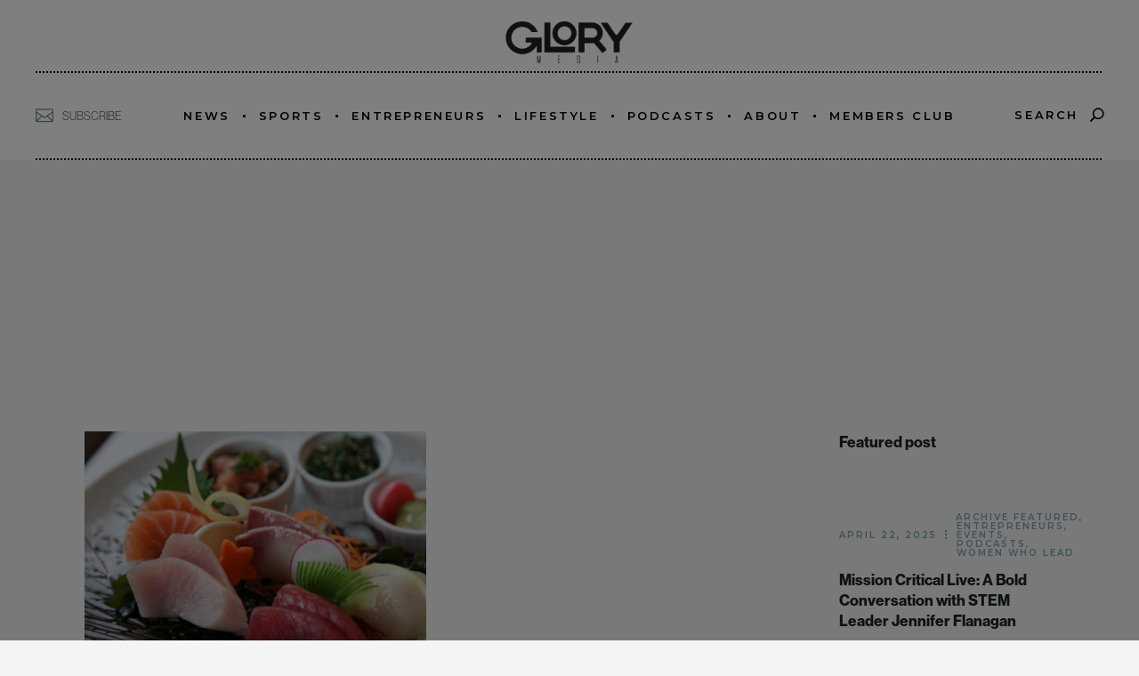

--- FILE ---
content_type: text/html; charset=UTF-8
request_url: https://www.glory.media/tag/miku-toronto/
body_size: 24255
content:
<!DOCTYPE html>
<html lang="en-US">
<head>
    <script id="mcjs">!function(c,h,i,m,p){m=c.createElement(h),p=c.getElementsByTagName(h)[0],m.async=1,m.src=i,p.parentNode.insertBefore(m,p)}(document,"script","https://chimpstatic.com/mcjs-connected/js/users/9a9d8c2b991e9fdd11212ed02/627e15fd0522a47e2a12a7f4c.js");</script>
	<meta charset="UTF-8">
	<meta name="viewport" content="width=device-width, initial-scale=1, user-scalable=yes">
	<link rel="profile" href="https://gmpg.org/xfn/11">

	
	<title>Miku Toronto &#8211; Glory Media</title>
<script type='text/javascript' src='https://servedbyadbutler.com/hb_app.js' async></script><meta name='robots' content='max-image-preview:large' />
<link rel='dns-prefetch' href='//www.googletagmanager.com' />
<link rel='dns-prefetch' href='//fonts.googleapis.com' />
<link rel='dns-prefetch' href='//pagead2.googlesyndication.com' />
<link rel="alternate" type="application/rss+xml" title="Glory Media &raquo; Feed" href="https://www.glory.media/feed/" />
<link rel="alternate" type="application/rss+xml" title="Glory Media &raquo; Comments Feed" href="https://www.glory.media/comments/feed/" />
<link rel="alternate" type="application/rss+xml" title="Glory Media &raquo; Miku Toronto Tag Feed" href="https://www.glory.media/tag/miku-toronto/feed/" />
<link rel="stylesheet" type="text/css" href="https://use.typekit.net/wqj6grc.css"><style id='wp-img-auto-sizes-contain-inline-css' type='text/css'>
img:is([sizes=auto i],[sizes^="auto," i]){contain-intrinsic-size:3000px 1500px}
/*# sourceURL=wp-img-auto-sizes-contain-inline-css */
</style>

<link rel='stylesheet' id='sbi_styles-css' href='https://www.glory.media/wp-content/plugins/instagram-feed/css/sbi-styles.min.css?ver=6.10.0' type='text/css' media='all' />
<link rel='stylesheet' id='dripicons-css' href='https://www.glory.media/wp-content/plugins/behold-core/inc/icons/dripicons/assets/css/dripicons.min.css?ver=1.2.6' type='text/css' media='all' />
<link rel='stylesheet' id='elegant-icons-css' href='https://www.glory.media/wp-content/plugins/behold-core/inc/icons/elegant-icons/assets/css/elegant-icons.min.css?ver=1.2.6' type='text/css' media='all' />
<link rel='stylesheet' id='font-awesome-css' href='https://www.glory.media/wp-content/plugins/behold-core/inc/icons/font-awesome/assets/css/all.min.css?ver=1.2.6' type='text/css' media='all' />
<link rel='stylesheet' id='ionicons-css' href='https://www.glory.media/wp-content/plugins/behold-core/inc/icons/ionicons/assets/css/ionicons.min.css?ver=1.2.6' type='text/css' media='all' />
<link rel='stylesheet' id='linea-icons-css' href='https://www.glory.media/wp-content/plugins/behold-core/inc/icons/linea-icons/assets/css/linea-icons.min.css?ver=1.2.6' type='text/css' media='all' />
<link rel='stylesheet' id='linear-icons-css' href='https://www.glory.media/wp-content/plugins/behold-core/inc/icons/linear-icons/assets/css/linear-icons.min.css?ver=1.2.6' type='text/css' media='all' />
<link rel='stylesheet' id='material-icons-css' href='https://fonts.googleapis.com/icon?family=Material+Icons&#038;ver=1.2.6' type='text/css' media='all' />
<link rel='stylesheet' id='simple-line-icons-css' href='https://www.glory.media/wp-content/plugins/behold-core/inc/icons/simple-line-icons/assets/css/simple-line-icons.min.css?ver=1.2.6' type='text/css' media='all' />
<link rel='stylesheet' id='sby_styles-css' href='https://www.glory.media/wp-content/plugins/feeds-for-youtube/css/sb-youtube-free.min.css?ver=2.4.0' type='text/css' media='all' />
<style id='wp-emoji-styles-inline-css' type='text/css'>

	img.wp-smiley, img.emoji {
		display: inline !important;
		border: none !important;
		box-shadow: none !important;
		height: 1em !important;
		width: 1em !important;
		margin: 0 0.07em !important;
		vertical-align: -0.1em !important;
		background: none !important;
		padding: 0 !important;
	}
/*# sourceURL=wp-emoji-styles-inline-css */
</style>
<link rel='stylesheet' id='wp-block-library-css' href='https://www.glory.media/wp-includes/css/dist/block-library/style.min.css?ver=6.9' type='text/css' media='all' />
<style id='classic-theme-styles-inline-css' type='text/css'>
/*! This file is auto-generated */
.wp-block-button__link{color:#fff;background-color:#32373c;border-radius:9999px;box-shadow:none;text-decoration:none;padding:calc(.667em + 2px) calc(1.333em + 2px);font-size:1.125em}.wp-block-file__button{background:#32373c;color:#fff;text-decoration:none}
/*# sourceURL=/wp-includes/css/classic-themes.min.css */
</style>
<style id='global-styles-inline-css' type='text/css'>
:root{--wp--preset--aspect-ratio--square: 1;--wp--preset--aspect-ratio--4-3: 4/3;--wp--preset--aspect-ratio--3-4: 3/4;--wp--preset--aspect-ratio--3-2: 3/2;--wp--preset--aspect-ratio--2-3: 2/3;--wp--preset--aspect-ratio--16-9: 16/9;--wp--preset--aspect-ratio--9-16: 9/16;--wp--preset--color--black: #000000;--wp--preset--color--cyan-bluish-gray: #abb8c3;--wp--preset--color--white: #ffffff;--wp--preset--color--pale-pink: #f78da7;--wp--preset--color--vivid-red: #cf2e2e;--wp--preset--color--luminous-vivid-orange: #ff6900;--wp--preset--color--luminous-vivid-amber: #fcb900;--wp--preset--color--light-green-cyan: #7bdcb5;--wp--preset--color--vivid-green-cyan: #00d084;--wp--preset--color--pale-cyan-blue: #8ed1fc;--wp--preset--color--vivid-cyan-blue: #0693e3;--wp--preset--color--vivid-purple: #9b51e0;--wp--preset--gradient--vivid-cyan-blue-to-vivid-purple: linear-gradient(135deg,rgb(6,147,227) 0%,rgb(155,81,224) 100%);--wp--preset--gradient--light-green-cyan-to-vivid-green-cyan: linear-gradient(135deg,rgb(122,220,180) 0%,rgb(0,208,130) 100%);--wp--preset--gradient--luminous-vivid-amber-to-luminous-vivid-orange: linear-gradient(135deg,rgb(252,185,0) 0%,rgb(255,105,0) 100%);--wp--preset--gradient--luminous-vivid-orange-to-vivid-red: linear-gradient(135deg,rgb(255,105,0) 0%,rgb(207,46,46) 100%);--wp--preset--gradient--very-light-gray-to-cyan-bluish-gray: linear-gradient(135deg,rgb(238,238,238) 0%,rgb(169,184,195) 100%);--wp--preset--gradient--cool-to-warm-spectrum: linear-gradient(135deg,rgb(74,234,220) 0%,rgb(151,120,209) 20%,rgb(207,42,186) 40%,rgb(238,44,130) 60%,rgb(251,105,98) 80%,rgb(254,248,76) 100%);--wp--preset--gradient--blush-light-purple: linear-gradient(135deg,rgb(255,206,236) 0%,rgb(152,150,240) 100%);--wp--preset--gradient--blush-bordeaux: linear-gradient(135deg,rgb(254,205,165) 0%,rgb(254,45,45) 50%,rgb(107,0,62) 100%);--wp--preset--gradient--luminous-dusk: linear-gradient(135deg,rgb(255,203,112) 0%,rgb(199,81,192) 50%,rgb(65,88,208) 100%);--wp--preset--gradient--pale-ocean: linear-gradient(135deg,rgb(255,245,203) 0%,rgb(182,227,212) 50%,rgb(51,167,181) 100%);--wp--preset--gradient--electric-grass: linear-gradient(135deg,rgb(202,248,128) 0%,rgb(113,206,126) 100%);--wp--preset--gradient--midnight: linear-gradient(135deg,rgb(2,3,129) 0%,rgb(40,116,252) 100%);--wp--preset--font-size--small: 13px;--wp--preset--font-size--medium: 20px;--wp--preset--font-size--large: 36px;--wp--preset--font-size--x-large: 42px;--wp--preset--spacing--20: 0.44rem;--wp--preset--spacing--30: 0.67rem;--wp--preset--spacing--40: 1rem;--wp--preset--spacing--50: 1.5rem;--wp--preset--spacing--60: 2.25rem;--wp--preset--spacing--70: 3.38rem;--wp--preset--spacing--80: 5.06rem;--wp--preset--shadow--natural: 6px 6px 9px rgba(0, 0, 0, 0.2);--wp--preset--shadow--deep: 12px 12px 50px rgba(0, 0, 0, 0.4);--wp--preset--shadow--sharp: 6px 6px 0px rgba(0, 0, 0, 0.2);--wp--preset--shadow--outlined: 6px 6px 0px -3px rgb(255, 255, 255), 6px 6px rgb(0, 0, 0);--wp--preset--shadow--crisp: 6px 6px 0px rgb(0, 0, 0);}:where(.is-layout-flex){gap: 0.5em;}:where(.is-layout-grid){gap: 0.5em;}body .is-layout-flex{display: flex;}.is-layout-flex{flex-wrap: wrap;align-items: center;}.is-layout-flex > :is(*, div){margin: 0;}body .is-layout-grid{display: grid;}.is-layout-grid > :is(*, div){margin: 0;}:where(.wp-block-columns.is-layout-flex){gap: 2em;}:where(.wp-block-columns.is-layout-grid){gap: 2em;}:where(.wp-block-post-template.is-layout-flex){gap: 1.25em;}:where(.wp-block-post-template.is-layout-grid){gap: 1.25em;}.has-black-color{color: var(--wp--preset--color--black) !important;}.has-cyan-bluish-gray-color{color: var(--wp--preset--color--cyan-bluish-gray) !important;}.has-white-color{color: var(--wp--preset--color--white) !important;}.has-pale-pink-color{color: var(--wp--preset--color--pale-pink) !important;}.has-vivid-red-color{color: var(--wp--preset--color--vivid-red) !important;}.has-luminous-vivid-orange-color{color: var(--wp--preset--color--luminous-vivid-orange) !important;}.has-luminous-vivid-amber-color{color: var(--wp--preset--color--luminous-vivid-amber) !important;}.has-light-green-cyan-color{color: var(--wp--preset--color--light-green-cyan) !important;}.has-vivid-green-cyan-color{color: var(--wp--preset--color--vivid-green-cyan) !important;}.has-pale-cyan-blue-color{color: var(--wp--preset--color--pale-cyan-blue) !important;}.has-vivid-cyan-blue-color{color: var(--wp--preset--color--vivid-cyan-blue) !important;}.has-vivid-purple-color{color: var(--wp--preset--color--vivid-purple) !important;}.has-black-background-color{background-color: var(--wp--preset--color--black) !important;}.has-cyan-bluish-gray-background-color{background-color: var(--wp--preset--color--cyan-bluish-gray) !important;}.has-white-background-color{background-color: var(--wp--preset--color--white) !important;}.has-pale-pink-background-color{background-color: var(--wp--preset--color--pale-pink) !important;}.has-vivid-red-background-color{background-color: var(--wp--preset--color--vivid-red) !important;}.has-luminous-vivid-orange-background-color{background-color: var(--wp--preset--color--luminous-vivid-orange) !important;}.has-luminous-vivid-amber-background-color{background-color: var(--wp--preset--color--luminous-vivid-amber) !important;}.has-light-green-cyan-background-color{background-color: var(--wp--preset--color--light-green-cyan) !important;}.has-vivid-green-cyan-background-color{background-color: var(--wp--preset--color--vivid-green-cyan) !important;}.has-pale-cyan-blue-background-color{background-color: var(--wp--preset--color--pale-cyan-blue) !important;}.has-vivid-cyan-blue-background-color{background-color: var(--wp--preset--color--vivid-cyan-blue) !important;}.has-vivid-purple-background-color{background-color: var(--wp--preset--color--vivid-purple) !important;}.has-black-border-color{border-color: var(--wp--preset--color--black) !important;}.has-cyan-bluish-gray-border-color{border-color: var(--wp--preset--color--cyan-bluish-gray) !important;}.has-white-border-color{border-color: var(--wp--preset--color--white) !important;}.has-pale-pink-border-color{border-color: var(--wp--preset--color--pale-pink) !important;}.has-vivid-red-border-color{border-color: var(--wp--preset--color--vivid-red) !important;}.has-luminous-vivid-orange-border-color{border-color: var(--wp--preset--color--luminous-vivid-orange) !important;}.has-luminous-vivid-amber-border-color{border-color: var(--wp--preset--color--luminous-vivid-amber) !important;}.has-light-green-cyan-border-color{border-color: var(--wp--preset--color--light-green-cyan) !important;}.has-vivid-green-cyan-border-color{border-color: var(--wp--preset--color--vivid-green-cyan) !important;}.has-pale-cyan-blue-border-color{border-color: var(--wp--preset--color--pale-cyan-blue) !important;}.has-vivid-cyan-blue-border-color{border-color: var(--wp--preset--color--vivid-cyan-blue) !important;}.has-vivid-purple-border-color{border-color: var(--wp--preset--color--vivid-purple) !important;}.has-vivid-cyan-blue-to-vivid-purple-gradient-background{background: var(--wp--preset--gradient--vivid-cyan-blue-to-vivid-purple) !important;}.has-light-green-cyan-to-vivid-green-cyan-gradient-background{background: var(--wp--preset--gradient--light-green-cyan-to-vivid-green-cyan) !important;}.has-luminous-vivid-amber-to-luminous-vivid-orange-gradient-background{background: var(--wp--preset--gradient--luminous-vivid-amber-to-luminous-vivid-orange) !important;}.has-luminous-vivid-orange-to-vivid-red-gradient-background{background: var(--wp--preset--gradient--luminous-vivid-orange-to-vivid-red) !important;}.has-very-light-gray-to-cyan-bluish-gray-gradient-background{background: var(--wp--preset--gradient--very-light-gray-to-cyan-bluish-gray) !important;}.has-cool-to-warm-spectrum-gradient-background{background: var(--wp--preset--gradient--cool-to-warm-spectrum) !important;}.has-blush-light-purple-gradient-background{background: var(--wp--preset--gradient--blush-light-purple) !important;}.has-blush-bordeaux-gradient-background{background: var(--wp--preset--gradient--blush-bordeaux) !important;}.has-luminous-dusk-gradient-background{background: var(--wp--preset--gradient--luminous-dusk) !important;}.has-pale-ocean-gradient-background{background: var(--wp--preset--gradient--pale-ocean) !important;}.has-electric-grass-gradient-background{background: var(--wp--preset--gradient--electric-grass) !important;}.has-midnight-gradient-background{background: var(--wp--preset--gradient--midnight) !important;}.has-small-font-size{font-size: var(--wp--preset--font-size--small) !important;}.has-medium-font-size{font-size: var(--wp--preset--font-size--medium) !important;}.has-large-font-size{font-size: var(--wp--preset--font-size--large) !important;}.has-x-large-font-size{font-size: var(--wp--preset--font-size--x-large) !important;}
:where(.wp-block-post-template.is-layout-flex){gap: 1.25em;}:where(.wp-block-post-template.is-layout-grid){gap: 1.25em;}
:where(.wp-block-term-template.is-layout-flex){gap: 1.25em;}:where(.wp-block-term-template.is-layout-grid){gap: 1.25em;}
:where(.wp-block-columns.is-layout-flex){gap: 2em;}:where(.wp-block-columns.is-layout-grid){gap: 2em;}
:root :where(.wp-block-pullquote){font-size: 1.5em;line-height: 1.6;}
/*# sourceURL=global-styles-inline-css */
</style>
<style id='age-gate-custom-inline-css' type='text/css'>
:root{--ag-background-color: rgba(0,0,0,1);--ag-background-image-position: center center;--ag-background-image-opacity: 1;--ag-form-background: rgba(255,255,255,1);--ag-text-color: #919191;--ag-blur: 5px;}
/*# sourceURL=age-gate-custom-inline-css */
</style>
<link rel='stylesheet' id='age-gate-css' href='https://www.glory.media/wp-content/plugins/age-gate/dist/main.css?ver=3.7.2' type='text/css' media='all' />
<style id='age-gate-options-inline-css' type='text/css'>
:root{--ag-background-color: rgba(0,0,0,1);--ag-background-image-position: center center;--ag-background-image-opacity: 1;--ag-form-background: rgba(255,255,255,1);--ag-text-color: #919191;--ag-blur: 5px;}
/*# sourceURL=age-gate-options-inline-css */
</style>
<link rel='stylesheet' id='contact-form-7-css' href='https://www.glory.media/wp-content/plugins/contact-form-7/includes/css/styles.css?ver=6.1.4' type='text/css' media='all' />
<link rel='stylesheet' id='pmpro_frontend_base-css' href='https://www.glory.media/wp-content/plugins/paid-memberships-pro/css/frontend/base.css?ver=3.6.2' type='text/css' media='all' />
<link rel='stylesheet' id='pmpro_frontend_variation_high_contrast-css' href='https://www.glory.media/wp-content/plugins/paid-memberships-pro/css/frontend/variation_high_contrast.css?ver=3.6.2' type='text/css' media='all' />
<link rel='stylesheet' id='pmprorh_frontend-css' href='https://www.glory.media/wp-content/plugins/pmpro-mailchimp/css/pmpromc.css?ver=6.9' type='text/css' media='all' />
<style id='woocommerce-inline-inline-css' type='text/css'>
.woocommerce form .form-row .required { visibility: visible; }
/*# sourceURL=woocommerce-inline-inline-css */
</style>
<link rel='stylesheet' id='qi-addons-for-elementor-grid-style-css' href='https://www.glory.media/wp-content/plugins/qi-addons-for-elementor/assets/css/grid.min.css?ver=1.9.5' type='text/css' media='all' />
<link rel='stylesheet' id='qi-addons-for-elementor-helper-parts-style-css' href='https://www.glory.media/wp-content/plugins/qi-addons-for-elementor/assets/css/helper-parts.min.css?ver=1.9.5' type='text/css' media='all' />
<link rel='stylesheet' id='qi-addons-for-elementor-style-css' href='https://www.glory.media/wp-content/plugins/qi-addons-for-elementor/assets/css/main.min.css?ver=1.9.5' type='text/css' media='all' />
<link rel='stylesheet' id='select2-css' href='https://www.glory.media/wp-content/plugins/woocommerce/assets/css/select2.css?ver=10.3.6' type='text/css' media='all' />
<link rel='stylesheet' id='behold-core-dashboard-style-css' href='https://www.glory.media/wp-content/plugins/behold-core/inc/core-dashboard/assets/css/core-dashboard.min.css?ver=6.9' type='text/css' media='all' />
<link rel='stylesheet' id='behold-main-css' href='https://www.glory.media/wp-content/themes/behold/assets/css/main.min.css?ver=6.9' type='text/css' media='all' />
<link rel='stylesheet' id='behold-core-style-css' href='https://www.glory.media/wp-content/plugins/behold-core/assets/css/behold-core.min.css?ver=6.9' type='text/css' media='all' />
<link rel='stylesheet' id='brands-styles-css' href='https://www.glory.media/wp-content/plugins/woocommerce/assets/css/brands.css?ver=10.3.6' type='text/css' media='all' />
<link rel='stylesheet' id='behold-style-css' href='https://www.glory.media/wp-content/themes/behold/style.css?ver=6.9' type='text/css' media='all' />
<style id='behold-style-inline-css' type='text/css'>
#qodef-page-footer-top-area { background-image: url();}#qodef-fullscreen-area { background-image: url();;background-position: center 0;background-repeat: no-repeat;}body[class*="behold"] #qodef-page-inner { padding: 5px 5px 5px 5px;}@media only screen and (max-width: 1024px) { body[class*="behold"] #qodef-page-inner { padding: 5px 5px 5px 5px;}}#qodef-top-area-inner { height: 80px;}#qodef-page-spinner .qodef-m-inner { color: #1c2522;}.qodef-page-title { height: 170px;background-color: #f6f7f2;}h4 { font-weight: 300;}h5 { font-weight: 300;}a, p a { color: rgb(1,29,114);}a:hover, p a:hover { color: rgb(60,39,249);}.qodef-header--centered #qodef-page-header { height: 180px;}.qodef-header--centered #qodef-page-header .qodef-form-holder { height: 180px;}
/*# sourceURL=behold-style-inline-css */
</style>
<link rel='stylesheet' id='swiper-css' href='https://www.glory.media/wp-content/plugins/qi-addons-for-elementor/assets/plugins/swiper/8.4.5/swiper.min.css?ver=8.4.5' type='text/css' media='all' />
<link rel='stylesheet' id='magnific-popup-css' href='https://www.glory.media/wp-content/themes/behold/assets/plugins/magnific-popup/magnific-popup.css?ver=6.9' type='text/css' media='all' />
<link rel='stylesheet' id='behold-google-fonts-css' href='https://fonts.googleapis.com/css?family=Playfair+Display%3A300%2C400%2C400i%2C500%2C600%2C600i%2C700%2C800%7CDosis%3A300%2C400%2C400i%2C500%2C600%2C600i%2C700%2C800%7CMontserrat%3A300%2C400%2C400i%2C500%2C600%2C600i%2C700%2C800&#038;subset=latin-ext&#038;ver=1.0.0' type='text/css' media='all' />
<link rel='stylesheet' id='behold-core-elementor-css' href='https://www.glory.media/wp-content/plugins/behold-core/inc/plugins/elementor/assets/css/elementor.min.css?ver=6.9' type='text/css' media='all' />
<link rel='stylesheet' id='elementor-icons-css' href='https://www.glory.media/wp-content/plugins/elementor/assets/lib/eicons/css/elementor-icons.min.css?ver=5.44.0' type='text/css' media='all' />
<link rel='stylesheet' id='elementor-frontend-css' href='https://www.glory.media/wp-content/uploads/elementor/css/custom-frontend.min.css?ver=1764911313' type='text/css' media='all' />
<link rel='stylesheet' id='elementor-post-4-css' href='https://www.glory.media/wp-content/uploads/elementor/css/post-4.css?ver=1764911313' type='text/css' media='all' />
<link rel='stylesheet' id='sby-styles-css' href='https://www.glory.media/wp-content/plugins/feeds-for-youtube/css/sb-youtube-free.min.css?ver=2.4.0' type='text/css' media='all' />
<link rel='stylesheet' id='sbistyles-css' href='https://www.glory.media/wp-content/plugins/instagram-feed/css/sbi-styles.min.css?ver=6.10.0' type='text/css' media='all' />
<script type="text/javascript" src="https://www.glory.media/wp-includes/js/jquery/jquery.min.js?ver=3.7.1" id="jquery-core-js"></script>
<script type="text/javascript" src="https://www.glory.media/wp-includes/js/jquery/jquery-migrate.min.js?ver=3.4.1" id="jquery-migrate-js"></script>
<script type="text/javascript" src="https://www.glory.media/wp-content/plugins/woocommerce/assets/js/jquery-blockui/jquery.blockUI.min.js?ver=2.7.0-wc.10.3.6" id="wc-jquery-blockui-js" data-wp-strategy="defer"></script>
<script type="text/javascript" id="wc-add-to-cart-js-extra">
/* <![CDATA[ */
var wc_add_to_cart_params = {"ajax_url":"/wp-admin/admin-ajax.php","wc_ajax_url":"/?wc-ajax=%%endpoint%%","i18n_view_cart":"View cart","cart_url":"https://www.glory.media/?page_id=66715","is_cart":"","cart_redirect_after_add":"no"};
//# sourceURL=wc-add-to-cart-js-extra
/* ]]> */
</script>
<script type="text/javascript" src="https://www.glory.media/wp-content/plugins/woocommerce/assets/js/frontend/add-to-cart.min.js?ver=10.3.6" id="wc-add-to-cart-js" defer="defer" data-wp-strategy="defer"></script>
<script type="text/javascript" src="https://www.glory.media/wp-content/plugins/woocommerce/assets/js/js-cookie/js.cookie.min.js?ver=2.1.4-wc.10.3.6" id="wc-js-cookie-js" data-wp-strategy="defer"></script>
<script type="text/javascript" src="https://www.glory.media/wp-content/plugins/woocommerce/assets/js/select2/select2.full.min.js?ver=4.0.3-wc.10.3.6" id="wc-select2-js" defer="defer" data-wp-strategy="defer"></script>

<!-- Google tag (gtag.js) snippet added by Site Kit -->
<!-- Google Analytics snippet added by Site Kit -->
<script type="text/javascript" src="https://www.googletagmanager.com/gtag/js?id=GT-MRLCKMJ" id="google_gtagjs-js" async></script>
<script type="text/javascript" id="google_gtagjs-js-after">
/* <![CDATA[ */
window.dataLayer = window.dataLayer || [];function gtag(){dataLayer.push(arguments);}
gtag("set","linker",{"domains":["www.glory.media"]});
gtag("js", new Date());
gtag("set", "developer_id.dZTNiMT", true);
gtag("config", "GT-MRLCKMJ");
 window._googlesitekit = window._googlesitekit || {}; window._googlesitekit.throttledEvents = []; window._googlesitekit.gtagEvent = (name, data) => { var key = JSON.stringify( { name, data } ); if ( !! window._googlesitekit.throttledEvents[ key ] ) { return; } window._googlesitekit.throttledEvents[ key ] = true; setTimeout( () => { delete window._googlesitekit.throttledEvents[ key ]; }, 5 ); gtag( "event", name, { ...data, event_source: "site-kit" } ); }; 
//# sourceURL=google_gtagjs-js-after
/* ]]> */
</script>
<link rel="https://api.w.org/" href="https://www.glory.media/wp-json/" /><link rel="alternate" title="JSON" type="application/json" href="https://www.glory.media/wp-json/wp/v2/tags/3728" /><link rel="EditURI" type="application/rsd+xml" title="RSD" href="https://www.glory.media/xmlrpc.php?rsd" />
<meta name="generator" content="WordPress 6.9" />
<meta name="generator" content="WooCommerce 10.3.6" />
<meta name="generator" content="Site Kit by Google 1.167.0" /><style id="pmpro_colors">:root {
	--pmpro--color--base: #ffffff;
	--pmpro--color--contrast: #222222;
	--pmpro--color--accent: #0c3d54;
	--pmpro--color--accent--variation: hsl( 199,75%,28.5% );
	--pmpro--color--border--variation: hsl( 0,0%,0% );
}</style>	<noscript><style>.woocommerce-product-gallery{ opacity: 1 !important; }</style></noscript>
	
<!-- Google AdSense meta tags added by Site Kit -->
<meta name="google-adsense-platform-account" content="ca-host-pub-2644536267352236">
<meta name="google-adsense-platform-domain" content="sitekit.withgoogle.com">
<!-- End Google AdSense meta tags added by Site Kit -->
<meta name="generator" content="Elementor 3.33.3; features: additional_custom_breakpoints; settings: css_print_method-external, google_font-enabled, font_display-swap">
<!-- Google tag (gtag.js) -->
<script async src="https://www.googletagmanager.com/gtag/js?id=G-F5NLZ9LXFY"></script>
<script>
  window.dataLayer = window.dataLayer || [];
  function gtag(){dataLayer.push(arguments);}
  gtag('js', new Date());

  gtag('config', 'G-F5NLZ9LXFY');
	
</script>
<script src="https://code.jquery.com/jquery-3.6.4.js" integrity="sha256-a9jBBRygX1Bh5lt8GZjXDzyOB+bWve9EiO7tROUtj/E=" crossorigin="anonymous"></script>
<!-- Instagram Feed CSS -->
<style type="text/css">
// remove background color
#sb_instagram .sbi_link{
    background: rgb(255 255 255 / 10%) !import;
    opacity: 0% !important;
}
#sb_instagram .sbi_link:hover{
    background: rgb(255 255 255 / 10%) !import;
    opacity: 0% !important;
}
</style>
			<style>
				.e-con.e-parent:nth-of-type(n+4):not(.e-lazyloaded):not(.e-no-lazyload),
				.e-con.e-parent:nth-of-type(n+4):not(.e-lazyloaded):not(.e-no-lazyload) * {
					background-image: none !important;
				}
				@media screen and (max-height: 1024px) {
					.e-con.e-parent:nth-of-type(n+3):not(.e-lazyloaded):not(.e-no-lazyload),
					.e-con.e-parent:nth-of-type(n+3):not(.e-lazyloaded):not(.e-no-lazyload) * {
						background-image: none !important;
					}
				}
				@media screen and (max-height: 640px) {
					.e-con.e-parent:nth-of-type(n+2):not(.e-lazyloaded):not(.e-no-lazyload),
					.e-con.e-parent:nth-of-type(n+2):not(.e-lazyloaded):not(.e-no-lazyload) * {
						background-image: none !important;
					}
				}
			</style>
			
<!-- Google AdSense snippet added by Site Kit -->
<script type="text/javascript" async="async" src="https://pagead2.googlesyndication.com/pagead/js/adsbygoogle.js?client=ca-pub-5230908131730610&amp;host=ca-host-pub-2644536267352236" crossorigin="anonymous"></script>

<!-- End Google AdSense snippet added by Site Kit -->
			<meta name="theme-color" content="#FFFFFF">
			<meta name="generator" content="Powered by Slider Revolution 6.7.37 - responsive, Mobile-Friendly Slider Plugin for WordPress with comfortable drag and drop interface." />
<link rel="icon" href="https://www.glory.media/wp-content/uploads/2023/04/Artboard-4Glory_Media_Logo-100x100.png" sizes="32x32" />
<link rel="icon" href="https://www.glory.media/wp-content/uploads/2023/04/Artboard-4Glory_Media_Logo-300x300.png" sizes="192x192" />
<link rel="apple-touch-icon" href="https://www.glory.media/wp-content/uploads/2023/04/Artboard-4Glory_Media_Logo-300x300.png" />
<meta name="msapplication-TileImage" content="https://www.glory.media/wp-content/uploads/2023/04/Artboard-4Glory_Media_Logo-300x300.png" />
<script>function setREVStartSize(e){
			//window.requestAnimationFrame(function() {
				window.RSIW = window.RSIW===undefined ? window.innerWidth : window.RSIW;
				window.RSIH = window.RSIH===undefined ? window.innerHeight : window.RSIH;
				try {
					var pw = document.getElementById(e.c).parentNode.offsetWidth,
						newh;
					pw = pw===0 || isNaN(pw) || (e.l=="fullwidth" || e.layout=="fullwidth") ? window.RSIW : pw;
					e.tabw = e.tabw===undefined ? 0 : parseInt(e.tabw);
					e.thumbw = e.thumbw===undefined ? 0 : parseInt(e.thumbw);
					e.tabh = e.tabh===undefined ? 0 : parseInt(e.tabh);
					e.thumbh = e.thumbh===undefined ? 0 : parseInt(e.thumbh);
					e.tabhide = e.tabhide===undefined ? 0 : parseInt(e.tabhide);
					e.thumbhide = e.thumbhide===undefined ? 0 : parseInt(e.thumbhide);
					e.mh = e.mh===undefined || e.mh=="" || e.mh==="auto" ? 0 : parseInt(e.mh,0);
					if(e.layout==="fullscreen" || e.l==="fullscreen")
						newh = Math.max(e.mh,window.RSIH);
					else{
						e.gw = Array.isArray(e.gw) ? e.gw : [e.gw];
						for (var i in e.rl) if (e.gw[i]===undefined || e.gw[i]===0) e.gw[i] = e.gw[i-1];
						e.gh = e.el===undefined || e.el==="" || (Array.isArray(e.el) && e.el.length==0)? e.gh : e.el;
						e.gh = Array.isArray(e.gh) ? e.gh : [e.gh];
						for (var i in e.rl) if (e.gh[i]===undefined || e.gh[i]===0) e.gh[i] = e.gh[i-1];
											
						var nl = new Array(e.rl.length),
							ix = 0,
							sl;
						e.tabw = e.tabhide>=pw ? 0 : e.tabw;
						e.thumbw = e.thumbhide>=pw ? 0 : e.thumbw;
						e.tabh = e.tabhide>=pw ? 0 : e.tabh;
						e.thumbh = e.thumbhide>=pw ? 0 : e.thumbh;
						for (var i in e.rl) nl[i] = e.rl[i]<window.RSIW ? 0 : e.rl[i];
						sl = nl[0];
						for (var i in nl) if (sl>nl[i] && nl[i]>0) { sl = nl[i]; ix=i;}
						var m = pw>(e.gw[ix]+e.tabw+e.thumbw) ? 1 : (pw-(e.tabw+e.thumbw)) / (e.gw[ix]);
						newh =  (e.gh[ix] * m) + (e.tabh + e.thumbh);
					}
					var el = document.getElementById(e.c);
					if (el!==null && el) el.style.height = newh+"px";
					el = document.getElementById(e.c+"_wrapper");
					if (el!==null && el) {
						el.style.height = newh+"px";
						el.style.display = "block";
					}
				} catch(e){
					console.log("Failure at Presize of Slider:" + e)
				}
			//});
		  };</script>
		<style type="text/css" id="wp-custom-css">
			/* Black Button with White Text for Behold Theme */

/* Sets the text color to White (#FFFFFF) and forces the change */
.qodef-btn .qodef-btn-text {
    color: #FFFFFF !important; 
}

/* Sets the button background color to Black (#000000) and forces the change */
.qodef-btn {
    background-color: #000000 !important;
}		</style>
		</head>
<body class="pmpro-variation_high_contrast archive tag tag-miku-toronto tag-3728 wp-custom-logo wp-theme-behold theme-behold qode-framework-1.2.6 woocommerce-no-js qodef-qi--no-touch qi-addons-for-elementor-1.9.5 qodef-back-to-top--enabled qodef-footer--centered  qodef-content-grid-1400 qodef-header--dark qodef-header--centered qodef-header-appearance--fixed qodef-mobile-header--minimal qodef-mobile-header-appearance--sticky qodef-drop-down-second--full-width qodef-drop-down-second--default qodef-scrolling-smooth behold-core-1.2 qode-optimizer-1.0.4 behold-1.5 qodef-header-centered--border qodef-search--expanding elementor-default elementor-kit-4" itemscope itemtype="https://schema.org/WebPage">
		<div id="qodef-page-wrapper" class="">
		<header id="qodef-page-header">
		<div id="qodef-page-header-inner" >
        		<a itemprop="url" class="qodef-header-logo-link qodef-height--set" href="https://www.glory.media/" style="height:80px" rel="home">
	<img fetchpriority="high" width="1566" height="828" src="https://www.glory.media/wp-content/uploads/2025/08/Logo-scaled-e1755713183904.png" class="qodef-header-logo-image qodef--main" alt="logo main" />	<img width="1566" height="828" src="https://www.glory.media/wp-content/uploads/2025/08/Logo-scaled-e1755713183904.png" class="qodef-header-logo-image qodef--dark" alt="logo dark" />	<img loading="lazy" width="1566" height="828" src="https://www.glory.media/wp-content/uploads/2025/08/Logo-scaled-e1755713183904.png" class="qodef-header-logo-image qodef--light" alt="logo light" /></a>
<div class="qodef-header-wrapper">
	        <div class="qodef-widget-holder qodef--two">
			<div id="behold_core_icon_list_item-3" class="widget widget_behold_core_icon_list_item qodef-header-widget-area-two" data-area="header-widget-two"><div class="qodef-icon-list-item qodef-icon--icon-pack" >
	< class="qodef-e-title">
	        <a itemprop="url" href="https://mailchi.mp/glory.media/glory-media-newsletter" target="_self">
                        <span class="qodef-e-title-inner" >
                <span class="qodef-shortcode qodef-m qodef-icon-holder qodef-layout--normal"  style="margin: 0 10px 0 0;top: -3px">	        <span class="qodef-icon-elegant-icons icon_mail_alt qodef-icon qodef-e" style="color: #6f8c96;font-size: 20px" ></span>    </span>                <span class="qodef-e-title-text" style="font-size: 13px;color: #364b45">SUBSCRIBE</span>
            </span>
                    </a>
    	</>
</div></div>        </div>
		<nav class="qodef-header-navigation" role="navigation" aria-label="Top Menu">
		<ul id="menu-glory-professional-menu-1" class="menu"><li class="menu-item menu-item-type-taxonomy menu-item-object-category menu-item-210028"><a href="https://www.glory.media/category/news/"><span class="qodef-menu-item-text">News</span></a></li>
<li class="menu-item menu-item-type-taxonomy menu-item-object-category menu-item-has-children menu-item-113834 qodef-menu-item--narrow"><a href="https://www.glory.media/category/sports/"><span class="qodef-menu-item-text">Sports</span></a>
<div class="qodef-drop-down-second"><div class="qodef-drop-down-second-inner"><ul class="sub-menu">
	<li class="menu-item menu-item-type-taxonomy menu-item-object-category menu-item-210085"><a href="https://www.glory.media/category/sports/athlete/"><span class="qodef-menu-item-text">Athlete</span></a></li>
</ul></div></div>
</li>
<li class="menu-item menu-item-type-taxonomy menu-item-object-category menu-item-has-children menu-item-63698 qodef-menu-item--narrow"><a href="https://www.glory.media/category/entrepreneurs/"><span class="qodef-menu-item-text">Entrepreneurs</span></a>
<div class="qodef-drop-down-second"><div class="qodef-drop-down-second-inner"><ul class="sub-menu">
	<li class="menu-item menu-item-type-taxonomy menu-item-object-category menu-item-63699"><a href="https://www.glory.media/category/print/30x30/"><span class="qodef-menu-item-text">30&#215;30</span></a></li>
	<li class="menu-item menu-item-type-taxonomy menu-item-object-category menu-item-63700"><a href="https://www.glory.media/category/entrepreneurs/bipoc/"><span class="qodef-menu-item-text">BIPOC</span></a></li>
	<li class="menu-item menu-item-type-taxonomy menu-item-object-category menu-item-199009"><a href="https://www.glory.media/category/entrepreneurs/the-creators/"><span class="qodef-menu-item-text">The Creators</span></a></li>
	<li class="menu-item menu-item-type-taxonomy menu-item-object-category menu-item-68137"><a href="https://www.glory.media/category/entrepreneurs/lgbtq/"><span class="qodef-menu-item-text">LGBTQ+</span></a></li>
	<li class="menu-item menu-item-type-taxonomy menu-item-object-category menu-item-67748"><a href="https://www.glory.media/category/entrepreneurs/power-couples/"><span class="qodef-menu-item-text">Power Couples</span></a></li>
	<li class="menu-item menu-item-type-taxonomy menu-item-object-category menu-item-63701"><a href="https://www.glory.media/category/entrepreneurs/women-who-lead/"><span class="qodef-menu-item-text">Women Who Lead</span></a></li>
</ul></div></div>
</li>
<li class="menu-item menu-item-type-taxonomy menu-item-object-category menu-item-has-children menu-item-67747 qodef-menu-item--narrow"><a href="https://www.glory.media/category/lifestyle/"><span class="qodef-menu-item-text">Lifestyle</span></a>
<div class="qodef-drop-down-second"><div class="qodef-drop-down-second-inner"><ul class="sub-menu">
	<li class="menu-item menu-item-type-taxonomy menu-item-object-category menu-item-67936"><a href="https://www.glory.media/category/lifestyle/auto/"><span class="qodef-menu-item-text">Auto</span></a></li>
	<li class="menu-item menu-item-type-taxonomy menu-item-object-category menu-item-67932"><a href="https://www.glory.media/category/lifestyle/fashion/"><span class="qodef-menu-item-text">Fashion</span></a></li>
	<li class="menu-item menu-item-type-taxonomy menu-item-object-category menu-item-67933"><a href="https://www.glory.media/category/lifestyle/food-drink/"><span class="qodef-menu-item-text">Food &amp; Drink</span></a></li>
	<li class="menu-item menu-item-type-taxonomy menu-item-object-category menu-item-67937"><a href="https://www.glory.media/category/lifestyle/real-estate/"><span class="qodef-menu-item-text">Real Estate</span></a></li>
	<li class="menu-item menu-item-type-taxonomy menu-item-object-category menu-item-67997"><a href="https://www.glory.media/category/lifestyle/technology/"><span class="qodef-menu-item-text">Technology</span></a></li>
	<li class="menu-item menu-item-type-taxonomy menu-item-object-category menu-item-195466"><a href="https://www.glory.media/category/lifestyle/timepiece/"><span class="qodef-menu-item-text">Timepiece</span></a></li>
</ul></div></div>
</li>
<li class="menu-item menu-item-type-taxonomy menu-item-object-category menu-item-has-children menu-item-63990 qodef-menu-item--narrow"><a href="https://www.glory.media/category/podcast/"><span class="qodef-menu-item-text">Podcasts</span></a>
<div class="qodef-drop-down-second"><div class="qodef-drop-down-second-inner"><ul class="sub-menu">
	<li class="menu-item menu-item-type-post_type menu-item-object-page menu-item-65759"><a href="https://www.glory.media/podcast-episode/"><span class="qodef-menu-item-text">Mission Critical</span></a></li>
	<li class="menu-item menu-item-type-post_type menu-item-object-page menu-item-210623"><a href="https://www.glory.media/glory-sports-podcast-network/"><span class="qodef-menu-item-text">Sports Podcast Network</span></a></li>
</ul></div></div>
</li>
<li class="menu-item menu-item-type-post_type menu-item-object-page menu-item-211737"><a href="https://www.glory.media/about/"><span class="qodef-menu-item-text">About</span></a></li>
<li class="menu-item menu-item-type-post_type menu-item-object-page menu-item-211109"><a href="https://www.glory.media/members-club/"><span class="qodef-menu-item-text">Members Club</span></a></li>
</ul>	</nav>
        <div class="qodef-widget-holder qodef--one">
			<div id="behold_core_search_opener-3" class="widget widget_behold_core_search_opener qodef-header-widget-area-one" data-area="header-widget-one"><a href="javascript:void(0)"    class="qodef-opener-icon qodef-m qodef-source--icon-pack qodef-search-opener"  >
	<span class="qodef-search-opener-text">Search</span>    <span class="qodef-m-icon qodef--open">
		<span class="qodef-icon-elegant-icons icon_search" ></span>	</span>
	</a>
		</div>        </div>
	<form action="https://www.glory.media/" class="qodef-search-expanding-form" method="get">
    <div class="qodef-form-holder">
        <div class="qodef-form-holder-inner">
            <input type="text" placeholder="Type here" name="s"
                   class="qodef-m-form-field" autocomplete="off" required/>
			<a href="javascript:void(0)"    class="qodef-opener-icon qodef-m qodef-source--icon-pack qodef-m-close"  >
	    <span class="qodef-m-icon qodef--open">
		<span class="qodef-icon-elegant-icons icon_close" ></span>	</span>
	</a>        </div>
    </div>
</form></div>	</div>
	</header><header id="qodef-page-mobile-header" >
	    <div id="qodef-page-mobile-header-inner">
		<a itemprop="url" class="qodef-mobile-header-logo-link" href="https://www.glory.media/" style="height:60px" rel="home">
	<img fetchpriority="high" width="1566" height="828" src="https://www.glory.media/wp-content/uploads/2025/08/Logo-scaled-e1755713183904.png" class="qodef-header-logo-image qodef--main" alt="logo main" />	<img width="1566" height="828" src="https://www.glory.media/wp-content/uploads/2025/08/Logo-scaled-e1755713183904.png" class="qodef-header-logo-image qodef--dark" alt="logo dark" /><img loading="lazy" width="1566" height="828" src="https://www.glory.media/wp-content/uploads/2025/08/Logo-scaled-e1755713183904.png" class="qodef-header-logo-image qodef--light" alt="logo light" /></a>
<a href="javascript:void(0)"    class="qodef-opener-icon qodef-m qodef-source--predefined qodef-fullscreen-menu-opener"  >
	    <span class="qodef-m-icon qodef--open">
		<span class="qodef-m-lines"><span class="qodef-m-line qodef--1"></span><span class="qodef-m-line qodef--2"></span></span>	</span>
	        <span class="qodef-m-icon qodef--close">
			<span class="qodef-m-lines"><span class="qodef-m-line qodef--1"></span><span class="qodef-m-line qodef--2"></span></span>		</span>
	</a>    </div>
	</header>		<div id="qodef-page-outer">
						<div id="qodef-page-inner" class="qodef-content-grid">    <main id="qodef-page-content" class="qodef-grid qodef-layout--template qodef-gutter--medium">
        <div class="qodef-grid-inner clear">
			<div class="qodef-grid-item qodef-page-content-section qodef-col--9">

	
	<div class="qodef-shortcode qodef-m qodef-blog qodef--list qodef-item-layout--standard qodef-grid qodef-layout--columns qodef-gutter--medium qodef-col-num--2 qodef-item-layout--standard qodef--no-bottom-space qodef-pagination--off qodef-responsive--predefined" data-options="{&quot;plugin&quot;:&quot;behold_core&quot;,&quot;module&quot;:&quot;blog\/shortcodes&quot;,&quot;shortcode&quot;:&quot;blog-list&quot;,&quot;post_type&quot;:&quot;post&quot;,&quot;next_page&quot;:&quot;2&quot;,&quot;max_pages_num&quot;:1,&quot;behavior&quot;:&quot;columns&quot;,&quot;images_proportion&quot;:&quot;full&quot;,&quot;columns&quot;:&quot;2&quot;,&quot;columns_responsive&quot;:&quot;predefined&quot;,&quot;columns_1440&quot;:&quot;3&quot;,&quot;columns_1366&quot;:&quot;3&quot;,&quot;columns_1024&quot;:&quot;3&quot;,&quot;columns_768&quot;:&quot;3&quot;,&quot;columns_680&quot;:&quot;3&quot;,&quot;columns_480&quot;:&quot;3&quot;,&quot;space&quot;:&quot;medium&quot;,&quot;posts_per_page&quot;:&quot;15&quot;,&quot;orderby&quot;:&quot;date&quot;,&quot;order&quot;:&quot;DESC&quot;,&quot;additional_params&quot;:&quot;tax&quot;,&quot;tax&quot;:&quot;post_tag&quot;,&quot;tax_slug&quot;:&quot;miku-toronto&quot;,&quot;layout&quot;:&quot;standard&quot;,&quot;title_tag&quot;:&quot;h4&quot;,&quot;enable_excerpt&quot;:&quot;no&quot;,&quot;excerpt_length&quot;:&quot;90&quot;,&quot;enable_button&quot;:&quot;yes&quot;,&quot;enable_author&quot;:&quot;yes&quot;,&quot;pagination_type&quot;:&quot;no-pagination&quot;,&quot;object_class_name&quot;:&quot;BeholdCoreBlogListShortcode&quot;,&quot;taxonomy_filter&quot;:&quot;category&quot;,&quot;additional_query_args&quot;:{&quot;tax_query&quot;:[{&quot;taxonomy&quot;:&quot;post_tag&quot;,&quot;field&quot;:&quot;slug&quot;,&quot;terms&quot;:&quot;miku-toronto&quot;}]},&quot;space_value&quot;:20}">	    <div class="qodef-grid-inner clear">		<article class="qodef-e qodef-grid-item qodef-item--full  post-49014 post type-post status-publish format-standard has-post-thumbnail hentry category-food-drink category-out-of-office category-where-to-take-your-clients tag-aburi tag-harbourfront tag-japanese-food tag-miku-toronto tag-power-lunch tag-sushi pmpro-has-access" >    <div class="qodef-e-inner">		<div class="qodef-e-media">	    <div class="qodef-e-media-image">        <a itemprop="url" href="https://www.glory.media/power-lunch-miku-toronto/">			<img loading="lazy" width="800" height="533" src="https://www.glory.media/wp-content/uploads/2023/03/Sashimi-Lunch-Image-1.jpg" class="attachment-full size-full wp-post-image" alt="Miku" decoding="async" srcset="https://www.glory.media/wp-content/uploads/2023/03/Sashimi-Lunch-Image-1.jpg 800w, https://www.glory.media/wp-content/uploads/2023/03/Sashimi-Lunch-Image-1-300x200.jpg 300w, https://www.glory.media/wp-content/uploads/2023/03/Sashimi-Lunch-Image-1-768x512.jpg 768w" sizes="(max-width: 800px) 100vw, 800px" />        </a>    </div></div>        <div class="qodef-e-content">            <div class="qodef-e-info qodef-info--top">				<div itemprop="dateCreated" class="qodef-e-info-item qodef-e-info-date entry-date published updated">	<a itemprop="url" href="https://www.glory.media/2018/07/">July 4, 2018</a>	<meta itemprop="interactionCount" content="UserComments: 0"/></div><div class="qodef-e-info-item qodef-e-info-category">    <a href="https://www.glory.media/category/lifestyle/food-drink/" rel="category tag">Food &amp; Drink</a>, <a href="https://www.glory.media/category/out-of-office/" rel="category tag">Out of Office</a>, <a href="https://www.glory.media/category/out-of-office/where-to-take-your-clients/" rel="category tag">Where To Take Your Clients</a></div>            </div>            <div class="qodef-e-text">				<h4 itemprop="name" class="qodef-e-title entry-title">			<a itemprop="url" class="qodef-e-title-link" href="https://www.glory.media/power-lunch-miku-toronto/">			Miku is one of Toronto&#8217;s best-elevated Sushi restaurants			</a>	</h4>            </div>				<div class="qodef-e-read-more">		<a class="qodef-shortcode qodef-m qodef-button qodef-layout--textual qodef-html--link" href="https://www.glory.media/power-lunch-miku-toronto/" target="_self"  >	<span class="qodef-m-text">Read More</span></a>	</div>        </div>    </div></article>    </div>	</div>
</div>	<div class="qodef-grid-item qodef-page-sidebar-section qodef-col--3">
			<aside id="qodef-page-sidebar">
		<div id="behold_core_blog_list-4" class="widget widget_behold_core_blog_list" data-area="main-sidebar"><h5 class="qodef-widget-title">Featured post</h5><div class="qodef-shortcode qodef-m qodef-blog qodef--list qodef-item-layout--standard qodef-grid qodef-layout--columns qodef-gutter--no qodef-col-num--1 qodef-item-layout--standard qodef--no-bottom-space qodef-pagination--off qodef-responsive--predefined" data-options="{&quot;plugin&quot;:&quot;behold_core&quot;,&quot;module&quot;:&quot;blog\/shortcodes&quot;,&quot;shortcode&quot;:&quot;blog-list&quot;,&quot;post_type&quot;:&quot;post&quot;,&quot;next_page&quot;:&quot;2&quot;,&quot;max_pages_num&quot;:1,&quot;behavior&quot;:&quot;columns&quot;,&quot;images_proportion&quot;:&quot;full&quot;,&quot;columns&quot;:&quot;1&quot;,&quot;columns_responsive&quot;:&quot;predefined&quot;,&quot;columns_1440&quot;:&quot;3&quot;,&quot;columns_1366&quot;:&quot;3&quot;,&quot;columns_1024&quot;:&quot;3&quot;,&quot;columns_768&quot;:&quot;3&quot;,&quot;columns_680&quot;:&quot;3&quot;,&quot;columns_480&quot;:&quot;3&quot;,&quot;space&quot;:&quot;no&quot;,&quot;posts_per_page&quot;:&quot;1&quot;,&quot;orderby&quot;:&quot;name&quot;,&quot;order&quot;:&quot;DESC&quot;,&quot;additional_params&quot;:&quot;id&quot;,&quot;post_ids&quot;:&quot;209851&quot;,&quot;layout&quot;:&quot;standard&quot;,&quot;title_tag&quot;:&quot;h5&quot;,&quot;enable_excerpt&quot;:&quot;yes&quot;,&quot;pagination_type&quot;:&quot;no-pagination&quot;,&quot;object_class_name&quot;:&quot;BeholdCoreBlogListShortcode&quot;,&quot;taxonomy_filter&quot;:&quot;category&quot;,&quot;additional_query_args&quot;:{&quot;orderby&quot;:&quot;post__in&quot;,&quot;post__in&quot;:[&quot;209851&quot;]},&quot;space_value&quot;:0}">
	    <div class="qodef-grid-inner clear">
		<article class="qodef-e qodef-grid-item qodef-item--full  post-209851 post type-post status-publish format-standard has-post-thumbnail hentry category-archive-featured category-entrepreneurs category-events category-podcast category-women-who-lead tag-actua tag-bold tag-jennifer-flanagan tag-mission-critical tag-stem tag-veuve-clicquot tag-women-who-lead pmpro-has-access" >
    <div class="qodef-e-inner">
		<div class="qodef-e-media">
	    <div class="qodef-e-media-image">
        <a itemprop="url" href="https://www.glory.media/mission-critical-jennifer-flanagan-actua-event/">
			<img loading="lazy" width="2560" height="1440" src="https://www.glory.media/wp-content/uploads/2025/04/Jennifer-Flanagan-Veuve-Clicquot-Mission-Critical-Actua-scaled.jpg" class="attachment-full size-full wp-post-image" alt="" decoding="async" srcset="https://www.glory.media/wp-content/uploads/2025/04/Jennifer-Flanagan-Veuve-Clicquot-Mission-Critical-Actua-scaled.jpg 2560w, https://www.glory.media/wp-content/uploads/2025/04/Jennifer-Flanagan-Veuve-Clicquot-Mission-Critical-Actua-300x169.jpg 300w, https://www.glory.media/wp-content/uploads/2025/04/Jennifer-Flanagan-Veuve-Clicquot-Mission-Critical-Actua-2000x1125.jpg 2000w, https://www.glory.media/wp-content/uploads/2025/04/Jennifer-Flanagan-Veuve-Clicquot-Mission-Critical-Actua-768x432.jpg 768w, https://www.glory.media/wp-content/uploads/2025/04/Jennifer-Flanagan-Veuve-Clicquot-Mission-Critical-Actua-1536x864.jpg 1536w, https://www.glory.media/wp-content/uploads/2025/04/Jennifer-Flanagan-Veuve-Clicquot-Mission-Critical-Actua-2048x1152.jpg 2048w, https://www.glory.media/wp-content/uploads/2025/04/Jennifer-Flanagan-Veuve-Clicquot-Mission-Critical-Actua-600x338.jpg 600w" sizes="(max-width: 2560px) 100vw, 2560px" />        </a>
    </div>
</div>        <div class="qodef-e-content">
            <div class="qodef-e-info qodef-info--top">
				<div itemprop="dateCreated" class="qodef-e-info-item qodef-e-info-date entry-date published updated">
	<a itemprop="url" href="https://www.glory.media/2025/04/">April 22, 2025</a>
	<meta itemprop="interactionCount" content="UserComments: 0"/>
</div><div class="qodef-e-info-item qodef-e-info-category">
    <a href="https://www.glory.media/category/featured/archive-featured/" rel="category tag">Archive Featured</a>, <a href="https://www.glory.media/category/entrepreneurs/" rel="category tag">Entrepreneurs</a>, <a href="https://www.glory.media/category/events/" rel="category tag">Events</a>, <a href="https://www.glory.media/category/podcast/" rel="category tag">Podcasts</a>, <a href="https://www.glory.media/category/entrepreneurs/women-who-lead/" rel="category tag">Women Who Lead</a></div>            </div>
            <div class="qodef-e-text">
				<h5 itemprop="name" class="qodef-e-title entry-title">
			<a itemprop="url" class="qodef-e-title-link" href="https://www.glory.media/mission-critical-jennifer-flanagan-actua-event/">
			Mission Critical Live: A Bold Conversation with STEM Leader Jennifer Flanagan			</a>
	</h5>		<p itemprop="description" class="qodef-e-excerpt">
			GLORY’s Mission Critical podcast came to life with a powerful live taping at Toronto’s Annex Hotel, presented by Veuve Clicquot. Hosted by GLORY’s Editor-in-Chief Lance Chung		</p>
	            </div>
			        </div>
    </div>
</article>    </div>
	</div></div><div id="adbutler-7" class="widget widget_adbutler" data-area="main-sidebar"><!-- Half Page [asyncjs] -->
        <script type="text/javascript">if (!window.AdButler) {
                (function () {
                    var s = document.createElement("script");
                    s.async = true;
                    s.type = "text/javascript";
                    s.src = 'https://servedbyadbutler.com/app.js';
                    var n = document.getElementsByTagName("script")[0];
                    n.parentNode.insertBefore(s, n);
                }());
            }</script>
        <script type="text/javascript">
            var AdButler = AdButler || {};
            AdButler.ads = AdButler.ads || [];
            var abkw = window.abkw || '';
            var plc599673 = window.plc599673 || 0;
            document.write('<' + 'div id="placement_599673_' + plc599673+ '"></' + 'div>');
            AdButler.ads.push({
                handler: function (opt) {
                    AdButler.register(177256,599673, [300,600], 'placement_599673_' + opt.place, opt);
                },
                opt: {
                    place: plc599673++,
                    keywords: abkw ,
                    domain: 'servedbyadbutler.com'
                }
            });
        </script>
        </div><div id="behold_core_custom_categories-2" class="widget widget_behold_core_custom_categories" data-area="main-sidebar"><h5 class="qodef-widget-title">Categories</h5><ul><li><a href="https://www.glory.media/category/entrepreneurs/bipoc/">BIPOC</a></li><li><a href="https://www.glory.media/category/entrepreneurs/">Entrepreneurs</a></li><li><a href="https://www.glory.media/category/featured/">Featured</a></li><li><a href="https://www.glory.media/category/post-templates/standard-post-template/">standard post template</a></li><li><a href="https://www.glory.media/category/entrepreneurs/women-who-lead/">Women Who Lead</a></li></ul></div><div id="behold_core_social_icons_group-3" class="widget widget_behold_core_social_icons_group" data-area="main-sidebar"><h5 class="qodef-widget-title">Social Media</h5>            <div class="qodef-social-icons-group" style="text-align: left">
				<span class="qodef-shortcode qodef-m qodef-icon-holder qodef-layout--normal" data-hover-color="#3b4d55" style="margin: 0 12px 0 0">
			<a itemprop="url" href="https://www.facebook.com/QodeInteractive/" target="_blank">
            <span class="qodef-icon-font-awesome fab fa-facebook-f qodef-icon qodef-e" style="color: #7aa3ad;font-size: 15px" ></span>            </a>
	</span><span class="qodef-shortcode qodef-m qodef-icon-holder qodef-layout--normal" data-hover-color="#3b4d55" style="margin: 0 12px 0 0">
			<a itemprop="url" href="https://www.instagram.com/qodeinteractive/" target="_blank">
            <span class="qodef-icon-font-awesome fab fa-instagram qodef-icon qodef-e" style="color: #7aa3ad;font-size: 15px" ></span>            </a>
	</span><span class="qodef-shortcode qodef-m qodef-icon-holder qodef-layout--normal" data-hover-color="#3b4d55" style="margin: 0 12px 0 0">
			<a itemprop="url" href="https://www.pinterest.com/qodeinteractive/" target="_blank">
            <span class="qodef-icon-font-awesome fab fa-pinterest-p qodef-icon qodef-e" style="color: #7aa3ad;font-size: 15px" ></span>            </a>
	</span><span class="qodef-shortcode qodef-m qodef-icon-holder qodef-layout--normal" data-hover-color="#3b4d55" style="margin: 0 12px 0 0">
			<a itemprop="url" href="https://dribbble.com/QodeInteractive" target="_blank">
            <span class="qodef-icon-font-awesome fab fa-dribbble qodef-icon qodef-e" style="color: #7aa3ad;font-size: 15px" ></span>            </a>
	</span>            </div>
		</div><div id="adbutler-8" class="widget widget_adbutler" data-area="main-sidebar"><!-- Big Box [asyncjs] -->
        <script type="text/javascript">if (!window.AdButler) {
                (function () {
                    var s = document.createElement("script");
                    s.async = true;
                    s.type = "text/javascript";
                    s.src = 'https://servedbyadbutler.com/app.js';
                    var n = document.getElementsByTagName("script")[0];
                    n.parentNode.insertBefore(s, n);
                }());
            }</script>
        <script type="text/javascript">
            var AdButler = AdButler || {};
            AdButler.ads = AdButler.ads || [];
            var abkw = window.abkw || '';
            var plc599681 = window.plc599681 || 0;
            document.write('<' + 'div id="placement_599681_' + plc599681+ '"></' + 'div>');
            AdButler.ads.push({
                handler: function (opt) {
                    AdButler.register(177256,599681, [300,250], 'placement_599681_' + opt.place, opt);
                },
                opt: {
                    place: plc599681++,
                    keywords: abkw ,
                    domain: 'servedbyadbutler.com'
                }
            });
        </script>
        </div><div id="block-15" class="widget widget_block" data-area="main-sidebar"><!DOCTYPE html>
<html lang="en">
<head>
    <meta charset="UTF-8">
    <meta name="viewport" content="width=device-width, initial-scale=1.0">
    <title>Podcast Player</title>
    <script src="https://cdn.tailwindcss.com"></script>
    <link href="https://fonts.googleapis.com/css2?family=Inter:wght@400;500;600;700&display=swap" rel="stylesheet">
    <style>
        body {
            font-family: 'Inter', sans-serif;
            background-color: #f3f4f6; /* gray-100 */
        }
        /* Custom scrollbar for the main content */
        body::-webkit-scrollbar {
            width: 8px;
        }
        body::-webkit-scrollbar-track {
            background: #e5e7eb; /* gray-200 */
        }
        body::-webkit-scrollbar-thumb {
            background: #9ca3af; /* gray-400 */
            border-radius: 4px;
        }
        body::-webkit-scrollbar-thumb:hover {
            background: #6b7280; /* gray-500 */
        }
        /* Custom styles for the audio player range input */
        .timeline-slider {
            -webkit-appearance: none;
            appearance: none;
            width: 100%;
            cursor: pointer;
            background: transparent;
            height: 16px; /* Taller for easier clicking */
        }
        .timeline-slider::-webkit-slider-runnable-track {
            height: 4px;
            background: rgba(0, 0, 0, 0.1);
            border-radius: 2px;
        }
        .timeline-slider::-webkit-slider-thumb {
            -webkit-appearance: none;
            appearance: none;
            margin-top: -6px; /* Center the thumb */
            width: 16px;
            height: 16px;
            background-color: #4f46e5; /* indigo-600 */
            border-radius: 50%;
            border: none;
            transition: transform 0.2s ease, background-color 0.2s ease;
        }
        .timeline-slider:hover::-webkit-slider-thumb {
            transform: scale(1.1);
            background-color: #3730a3; /* indigo-800 */
        }

        /* --- Player Styles --- */
        .play-pause-btn {
            display: flex !important;
            align-items: center !important;
            justify-content: center !important;
            width: 2.5rem !important;  /* 40px */
            height: 2.5rem !important; /* 40px */
            padding: 0.5rem !important;
            background-color: #4f46e5 !important;
            color: white !important;
            border-radius: 9999px !important;
            border: none !important;
            cursor: pointer !important;
            transition: background-color 0.2s !important;
            flex-shrink: 0; /* Prevent button from shrinking */
        }
        .play-pause-btn:hover {
            background-color: #6366f1 !important;
        }
        .play-pause-btn svg {
            width: 1.25rem !important;
            height: 1.25rem !important;
            fill: currentColor !important;
        }
        .icon-hidden {
            display: none !important;
        }

        /* --- New Spotify-like List Layout --- */
        #podcast-list-container {
            max-width: 800px;
            margin: 0 auto;
        }
    </style>
</head>
<body class="text-gray-800 antialiased">

    <div class="container mx-auto p-4 lg:p-8">
        <header class="mb-8 text-center">
            <h1 id="podcast-title" class="text-3xl md:text-4xl font-bold text-gray-900 tracking-tight">&nbsp;</h1>
        </header>

        <main id="podcast-list-container">
            <div id="podcast-list" class="space-y-3">
                 <!-- Podcast player rows will be injected here -->
            </div>
           
            <div id="loader" class="col-span-full flex justify-center items-center h-64">
                <div class="text-center">
                    <svg class="animate-spin h-10 w-10 text-gray-500 mx-auto" xmlns="http://www.w3.org/2000/svg" fill="none" viewBox="0 0 24 24">
                        <circle class="opacity-25" cx="12" cy="12" r="10" stroke="currentColor" stroke-width="4"></circle>
                        <path class="opacity-75" fill="currentColor" d="M4 12a8 8 0 018-8V0C5.373 0 0 5.373 0 12h4zm2 5.291A7.962 7.962 0 014 12H0c0 3.042 1.135 5.824 3 7.938l3-2.647z"></path>
                    </svg>
                    <p class="mt-3 text-gray-500">Fetching Podcast Feed...</p>
                </div>
            </div>
        </main>
    </div>

    <script>
        // --- CONFIGURATION ---
        const RSS_FEED_URL = 'https://media.rss.com/mission-critical-with-lance-chung/feed.xml';
        const PROXY_URL = `https://corsproxy.io/?${encodeURIComponent(RSS_FEED_URL)}`;

        // --- DOM ELEMENTS ---
        const podcastTitleEl = document.getElementById('podcast-title');
        const listContainer = document.getElementById('podcast-list');
        const loader = document.getElementById('loader');
        
        // --- STATE ---
        let currentlyPlayingAudio = null;

        // --- HELPER FUNCTIONS ---
        function displayError(message, details = '') {
            console.error(message, details);
            const container = document.getElementById('podcast-list-container');
            container.innerHTML = `
                <div class="bg-red-100 border border-red-400 text-red-700 p-6 rounded-lg text-center">
                    <h3 class="font-bold text-lg mb-2">Failed to Load Podcast</h3>
                    <p>${message}</p>
                    ${details ? `<p class="mt-2 text-sm text-red-800 font-mono">${details}</p>` : ''}
                </div>
            `;
        }

        function formatDate(dateString) {
            if (!dateString) return '';
            try {
                const date = new Date(dateString);
                const options = { year: 'numeric', month: 'short', day: 'numeric' };
                return date.toLocaleDateString('en-US', options);
            } catch (e) {
                console.error("Could not format date:", dateString, e);
                return '';
            }
        }

        // --- API & RENDERING ---
        async function fetchAndRenderPodcast() {
            try {
                const response = await fetch(PROXY_URL);
                if (!response.ok) throw new Error(`Network response was not ok. Status: ${response.status}`);
                const xmlString = await response.text();
                const parser = new DOMParser();
                const xmlDoc = parser.parseFromString(xmlString, "application/xml");
                if (xmlDoc.querySelector("parsererror")) throw new Error("Invalid RSS feed XML.");
                
                podcastTitleEl.textContent = xmlDoc.querySelector("channel > title")?.textContent || 'Podcast';
                const items = xmlDoc.querySelectorAll("item");
                if (items.length === 0) throw new Error("No episodes found in the feed.");

                renderEpisodeList(items);
            } catch (error) {
                displayError(error.message, error.cause || '');
            } finally {
                if(loader) loader.style.display = 'none';
            }
        }

        function renderEpisodeList(items) {
            listContainer.innerHTML = ''; // Clear loader
            const latestItems = Array.from(items).slice(0, 4); 

            latestItems.forEach(item => {
                const row = document.createElement('div');
                row.className = 'bg-white rounded-lg p-3 shadow-sm flex items-center gap-4 border border-gray-200';
                
                const title = item.querySelector("title")?.textContent || 'Untitled Episode';
                const pubDateStr = item.querySelector("pubDate")?.textContent;
                const formattedDate = formatDate(pubDateStr);
                const imageUrl = item.getElementsByTagName("itunes:image")[0]?.getAttribute("href") || 'https://placehold.co/100x100/e5e7eb/4b5563?text=Art';
                const audioUrl = item.querySelector("enclosure")?.getAttribute("url");
                if (!audioUrl) return;

                row.innerHTML = `
                    <img decoding="async" src="${imageUrl}" alt="Episode artwork" class="w-16 h-16 rounded-md object-cover flex-shrink-0">
                    <div class="flex-grow min-w-0">
                        <h3 class="text-sm font-semibold text-gray-900 truncate" title="${title}">${title}</h3>
                        <p class="text-xs text-gray-500">${formattedDate}</p>
                        <div class="mt-2">
                            <audio class="hidden-audio-player" src="${audioUrl}" preload="metadata"></audio>
                            <div class="flex items-center gap-2">
                                <span class="current-time text-xs text-gray-600 font-mono w-10 text-center">0:00</span>
                                <input type="range" value="0" class="timeline-slider flex-grow">
                                <span class="duration text-xs text-gray-600 font-mono w-10 text-center">0:00</span>
                            </div>
                        </div>
                    </div>
                    <button class="play-pause-btn">
                        <svg class="play-icon" viewBox="0 0 20 20"><path d="M6.3 2.841A1.5 1.5 0 004 4.11V15.89a1.5 1.5 0 002.3 1.269l9.344-5.89a1.5 1.5 0 000-2.538L6.3 2.84z"></path></svg>
                        <svg class="pause-icon icon-hidden" viewBox="0 0 20 20"><path d="M5.75 4.75a.75.75 0 00-1.5 0v10.5a.75.75 0 001.5 0V4.75zm5.5 0a.75.75 0 00-1.5 0v10.5a.75.75 0 001.5 0V4.75z"></path></svg>
                    </button>
                `;
                listContainer.appendChild(row);
                initializePlayer(row);
            });
        }

        function initializePlayer(playerRow) {
            const audio = playerRow.querySelector('.hidden-audio-player');
            const playPauseBtn = playerRow.querySelector('.play-pause-btn');
            const playIcon = playerRow.querySelector('.play-icon');
            const pauseIcon = playerRow.querySelector('.pause-icon');
            const timelineSlider = playerRow.querySelector('.timeline-slider');
            const currentTimeEl = playerRow.querySelector('.current-time');
            const durationEl = playerRow.querySelector('.duration');

            const formatTime = (time) => {
                if (isNaN(time)) return '0:00';
                const minutes = Math.floor(time / 60);
                const seconds = Math.floor(time % 60);
                return `${minutes}:${seconds.toString().padStart(2, '0')}`;
            };

            const togglePlayPause = () => {
                if (audio.paused) {
                    if (currentlyPlayingAudio && currentlyPlayingAudio !== audio) {
                        currentlyPlayingAudio.pause();
                    }
                    audio.play();
                    currentlyPlayingAudio = audio;
                } else {
                    audio.pause();
                }
            };
            playPauseBtn.addEventListener('click', togglePlayPause);

            audio.addEventListener('play', () => {
                playIcon.classList.add('icon-hidden');
                pauseIcon.classList.remove('icon-hidden');
                 // Pause all others
                document.querySelectorAll('.hidden-audio-player').forEach(otherAudio => {
                    if (otherAudio !== audio) otherAudio.pause();
                });
            });

            audio.addEventListener('pause', () => {
                playIcon.classList.remove('icon-hidden');
                pauseIcon.classList.add('icon-hidden');
            });
            
            audio.addEventListener('ended', () => {
                timelineSlider.value = 0;
                currentTimeEl.textContent = "0:00";
            });

            audio.addEventListener('timeupdate', () => {
                timelineSlider.value = audio.currentTime;
                currentTimeEl.textContent = formatTime(audio.currentTime);
            });

            audio.addEventListener('loadedmetadata', () => {
                timelineSlider.max = audio.duration;
                durationEl.textContent = formatTime(audio.duration);
            });

            timelineSlider.addEventListener('input', () => {
                audio.currentTime = timelineSlider.value;
            });
        }

        // --- INITIALIZATION ---
        document.addEventListener('DOMContentLoaded', fetchAndRenderPodcast);
    </script>

</body>
</html>

</div>	</aside>
	</div>
        </div>
    </main>
			</div><!-- close #qodef-page-inner div from header.php -->
		</div><!-- close #qodef-page-outer div from header.php -->
		<footer id="qodef-page-footer" >
		<div id="qodef-page-footer-top-area">
		<div id="qodef-page-footer-top-area-inner" class="qodef-content-full-width">
			<div class="qodef-grid qodef-layout--columns qodef-responsive--custom qodef-col-num--3 qodef-col-num--768--1 qodef-col-num--680--1 qodef-col-num--480--1 qodef-proportion--25-50-25">
				<div class="qodef-grid-inner clear">
											<div class="qodef-grid-item">
													</div>
											<div class="qodef-grid-item">
							<div id="text-19" class="widget widget_text" data-area="footer_top_area_column_2">			<div class="textwidget"><p><span style="font-size: 31px; font-family: Playfair Display; color: #3b4d55; font-weight: bold;"><img decoding="async" class="alignnone size-medium wp-image-174344 aligncenter" src="https://www.glory.media/wp-content/uploads/2023/05/Artboard-2Glory_Media_Logo-4-300x99.png" alt="" width="300" height="99" /></span></p>
</div>
		</div><div id="behold_core_separator-3" class="widget widget_behold_core_separator" data-area="footer_top_area_column_2"><div class="qodef-shortcode qodef-m qodef-separator clear">
	<div class="qodef-m-line" style="border-color: rgba(255,255,255,0);width: 1px;border-bottom-width: 1px;margin-top: 19px"></div>
</div></div><div id="text-9" class="widget widget_text" data-area="footer_top_area_column_2">			<div class="textwidget"><p style="color: #6f8c96;">Join Our Newsletter</p>
</div>
		</div><div id="behold_core_contact_form_7-2" class="widget widget_behold_core_contact_form_7" data-area="footer_top_area_column_2">			<div class="qodef-contact-form-7">
							</div>
			</div><div id="text-8" class="widget widget_text" data-area="footer_top_area_column_2">			<div class="textwidget"><p><span style="color: #6f8c96;">© 2025 All rights reserved. </span></p>
</div>
		</div><div id="behold_core_separator-2" class="widget widget_behold_core_separator" data-area="footer_top_area_column_2"><div class="qodef-shortcode qodef-m qodef-separator clear qodef-position--center">
	<div class="qodef-m-line" style="border-color: #bbcad0;border-style: dotted;width: 162px;border-bottom-width: 2px;margin-top: 46px"></div>
</div></div>						</div>
											<div class="qodef-grid-item">
													</div>
									</div>
			</div>
		</div>
	</div>
</footer><a id="qodef-back-to-top" href="#">
    <span class="qodef-back-to-top-icon">
		<span class="qodef-icon-elegant-icons arrow_up" ></span>    </span>
</a><div id="qodef-fullscreen-area">
    <!--    <div class="qodef-content-grid">-->
    <div id="qodef-fullscreen-area-inner">
        <div id="qodef-fullscreen-menu-outer">

			
            <nav class="qodef-fullscreen-menu">

				<ul id="menu-glory-professional-menu-3" class="menu"><li class="menu-item menu-item-type-taxonomy menu-item-object-category menu-item-210028"><a href="https://www.glory.media/category/news/"><span class="qodef-menu-item-text">News</span></a></li>
<li class="menu-item menu-item-type-taxonomy menu-item-object-category menu-item-has-children menu-item-113834 qodef-menu-item--narrow"><a href="https://www.glory.media/category/sports/"><span class="qodef-menu-item-text">Sports</span></a>
<div class="qodef-drop-down-second"><div class="qodef-drop-down-second-inner"><ul class="sub-menu">
	<li class="menu-item menu-item-type-taxonomy menu-item-object-category menu-item-210085"><a href="https://www.glory.media/category/sports/athlete/"><span class="qodef-menu-item-text">Athlete</span></a></li>
</ul></div></div>
</li>
<li class="menu-item menu-item-type-taxonomy menu-item-object-category menu-item-has-children menu-item-63698 qodef-menu-item--narrow"><a href="https://www.glory.media/category/entrepreneurs/"><span class="qodef-menu-item-text">Entrepreneurs</span></a>
<div class="qodef-drop-down-second"><div class="qodef-drop-down-second-inner"><ul class="sub-menu">
	<li class="menu-item menu-item-type-taxonomy menu-item-object-category menu-item-63699"><a href="https://www.glory.media/category/print/30x30/"><span class="qodef-menu-item-text">30&#215;30</span></a></li>
	<li class="menu-item menu-item-type-taxonomy menu-item-object-category menu-item-63700"><a href="https://www.glory.media/category/entrepreneurs/bipoc/"><span class="qodef-menu-item-text">BIPOC</span></a></li>
	<li class="menu-item menu-item-type-taxonomy menu-item-object-category menu-item-199009"><a href="https://www.glory.media/category/entrepreneurs/the-creators/"><span class="qodef-menu-item-text">The Creators</span></a></li>
	<li class="menu-item menu-item-type-taxonomy menu-item-object-category menu-item-68137"><a href="https://www.glory.media/category/entrepreneurs/lgbtq/"><span class="qodef-menu-item-text">LGBTQ+</span></a></li>
	<li class="menu-item menu-item-type-taxonomy menu-item-object-category menu-item-67748"><a href="https://www.glory.media/category/entrepreneurs/power-couples/"><span class="qodef-menu-item-text">Power Couples</span></a></li>
	<li class="menu-item menu-item-type-taxonomy menu-item-object-category menu-item-63701"><a href="https://www.glory.media/category/entrepreneurs/women-who-lead/"><span class="qodef-menu-item-text">Women Who Lead</span></a></li>
</ul></div></div>
</li>
<li class="menu-item menu-item-type-taxonomy menu-item-object-category menu-item-has-children menu-item-67747 qodef-menu-item--narrow"><a href="https://www.glory.media/category/lifestyle/"><span class="qodef-menu-item-text">Lifestyle</span></a>
<div class="qodef-drop-down-second"><div class="qodef-drop-down-second-inner"><ul class="sub-menu">
	<li class="menu-item menu-item-type-taxonomy menu-item-object-category menu-item-67936"><a href="https://www.glory.media/category/lifestyle/auto/"><span class="qodef-menu-item-text">Auto</span></a></li>
	<li class="menu-item menu-item-type-taxonomy menu-item-object-category menu-item-67932"><a href="https://www.glory.media/category/lifestyle/fashion/"><span class="qodef-menu-item-text">Fashion</span></a></li>
	<li class="menu-item menu-item-type-taxonomy menu-item-object-category menu-item-67933"><a href="https://www.glory.media/category/lifestyle/food-drink/"><span class="qodef-menu-item-text">Food &amp; Drink</span></a></li>
	<li class="menu-item menu-item-type-taxonomy menu-item-object-category menu-item-67937"><a href="https://www.glory.media/category/lifestyle/real-estate/"><span class="qodef-menu-item-text">Real Estate</span></a></li>
	<li class="menu-item menu-item-type-taxonomy menu-item-object-category menu-item-67997"><a href="https://www.glory.media/category/lifestyle/technology/"><span class="qodef-menu-item-text">Technology</span></a></li>
	<li class="menu-item menu-item-type-taxonomy menu-item-object-category menu-item-195466"><a href="https://www.glory.media/category/lifestyle/timepiece/"><span class="qodef-menu-item-text">Timepiece</span></a></li>
</ul></div></div>
</li>
<li class="menu-item menu-item-type-taxonomy menu-item-object-category menu-item-has-children menu-item-63990 qodef-menu-item--narrow"><a href="https://www.glory.media/category/podcast/"><span class="qodef-menu-item-text">Podcasts</span></a>
<div class="qodef-drop-down-second"><div class="qodef-drop-down-second-inner"><ul class="sub-menu">
	<li class="menu-item menu-item-type-post_type menu-item-object-page menu-item-65759"><a href="https://www.glory.media/podcast-episode/"><span class="qodef-menu-item-text">Mission Critical</span></a></li>
	<li class="menu-item menu-item-type-post_type menu-item-object-page menu-item-210623"><a href="https://www.glory.media/glory-sports-podcast-network/"><span class="qodef-menu-item-text">Sports Podcast Network</span></a></li>
</ul></div></div>
</li>
<li class="menu-item menu-item-type-post_type menu-item-object-page menu-item-211737"><a href="https://www.glory.media/about/"><span class="qodef-menu-item-text">About</span></a></li>
<li class="menu-item menu-item-type-post_type menu-item-object-page menu-item-211109"><a href="https://www.glory.media/members-club/"><span class="qodef-menu-item-text">Members Club</span></a></li>
</ul>
            </nav>

            <div class="qodef-fullscreen-widgets">

				                    <div class="qodef-widget-holder qodef--two">
						<div id="behold_core_icon_list_item-3" class="widget widget_behold_core_icon_list_item qodef-header-widget-area-two" data-area="header-widget-two"><div class="qodef-icon-list-item qodef-icon--icon-pack" >
	< class="qodef-e-title">
	        <a itemprop="url" href="https://mailchi.mp/glory.media/glory-media-newsletter" target="_self">
                        <span class="qodef-e-title-inner" >
                <span class="qodef-shortcode qodef-m qodef-icon-holder qodef-layout--normal"  style="margin: 0 10px 0 0;top: -3px">	        <span class="qodef-icon-elegant-icons icon_mail_alt qodef-icon qodef-e" style="color: #6f8c96;font-size: 20px" ></span>    </span>                <span class="qodef-e-title-text" style="font-size: 13px;color: #364b45">SUBSCRIBE</span>
            </span>
                    </a>
    	</>
</div></div>                    </div>
				
				                    <div class="qodef-widget-holder qodef--three">
						<div id="behold_core_social_icons_group-9" class="widget widget_behold_core_social_icons_group qodef-header-widget-area-three" data-area="header-widget-three"><h2 class="widgettitle">Follow Us:</h2>
            <div class="qodef-social-icons-group" style="text-align: left">
				<span class="qodef-shortcode qodef-m qodef-icon-holder qodef-layout--normal"  >
			<a itemprop="url" href="https://www.facebook.com/QodeInteractive/" target="_blank">
            <span class="qodef-icon-font-awesome fab fa-facebook-f qodef-icon qodef-e" style="color: #ffffff;font-size: 14px" ></span>            </a>
	</span><span class="qodef-shortcode qodef-m qodef-icon-holder qodef-layout--normal"  style="margin: 0 0 0 18px">
			<a itemprop="url" href="https://www.instagram.com/qodeinteractive/" target="_blank">
            <span class="qodef-icon-font-awesome fab fa-instagram qodef-icon qodef-e" style="color: #ffffff;font-size: 14px" ></span>            </a>
	</span><span class="qodef-shortcode qodef-m qodef-icon-holder qodef-layout--normal"  style="margin: 0 0 0 18px">
			<a itemprop="url" href="https://www.pinterest.com/qodeinteractive/" target="_blank">
            <span class="qodef-icon-font-awesome fab fa-pinterest qodef-icon qodef-e" style="color: #ffffff;font-size: 14px" ></span>            </a>
	</span><span class="qodef-shortcode qodef-m qodef-icon-holder qodef-layout--normal"  style="margin: 0 0 0 18px">
			<a itemprop="url" href="https://www.reddit.com/" target="_blank">
            <span class="qodef-icon-font-awesome fab fa-reddit-alien qodef-icon qodef-e" style="color: #ffffff;font-size: 14px" ></span>            </a>
	</span>            </div>
		</div>                    </div>
				
				
            </div>

        </div>
    </div>
    <!--    </div>-->
</div>	</div><!-- close #qodef-page-wrapper div from header.php -->
	
		<script>
			window.RS_MODULES = window.RS_MODULES || {};
			window.RS_MODULES.modules = window.RS_MODULES.modules || {};
			window.RS_MODULES.waiting = window.RS_MODULES.waiting || [];
			window.RS_MODULES.defered = true;
			window.RS_MODULES.moduleWaiting = window.RS_MODULES.moduleWaiting || {};
			window.RS_MODULES.type = 'compiled';
		</script>
		<template id="tmpl-age-gate"  class="">        
<div class="age-gate__wrapper">            <div class="age-gate__loader">    
        <svg version="1.1" id="L5" xmlns="http://www.w3.org/2000/svg" xmlns:xlink="http://www.w3.org/1999/xlink" x="0px" y="0px" viewBox="0 0 100 100" enable-background="new 0 0 0 0" xml:space="preserve">
            <circle fill="currentColor" stroke="none" cx="6" cy="50" r="6">
                <animateTransform attributeName="transform" dur="1s" type="translate" values="0 15 ; 0 -15; 0 15" repeatCount="indefinite" begin="0.1"/>
            </circle>
            <circle fill="currentColor" stroke="none" cx="30" cy="50" r="6">
                <animateTransform attributeName="transform" dur="1s" type="translate" values="0 10 ; 0 -10; 0 10" repeatCount="indefinite" begin="0.2"/>
            </circle>
            <circle fill="currentColor" stroke="none" cx="54" cy="50" r="6">
                <animateTransform attributeName="transform" dur="1s" type="translate" values="0 5 ; 0 -5; 0 5" repeatCount="indefinite" begin="0.3"/>
            </circle>
        </svg>
    </div>
        <div class="age-gate__background-color"></div>    <div class="age-gate__background">            </div>
    
    <div class="age-gate" role="dialog" aria-modal="true" aria-label="">    <form method="post" class="age-gate__form">
<div class="age-gate__heading">            <h1 class="age-gate__heading-title">Glory Media</h1>    </div>
<p class="age-gate__subheadline">    </p>
<div class="age-gate__fields">        
<ol class="age-gate__form-elements">            <li class="age-gate__form-section">                        <label class="age-gate__label age-gate__label--day" for="age-gate-d">Day</label><select class="age-gate__select" name="age_gate[d]" id="age-gate-d" placeholder="DD">    <option value="">DD</option>
            <option value="01">01</option>
            <option value="02">02</option>
            <option value="03">03</option>
            <option value="04">04</option>
            <option value="05">05</option>
            <option value="06">06</option>
            <option value="07">07</option>
            <option value="08">08</option>
            <option value="09">09</option>
            <option value="10">10</option>
            <option value="11">11</option>
            <option value="12">12</option>
            <option value="13">13</option>
            <option value="14">14</option>
            <option value="15">15</option>
            <option value="16">16</option>
            <option value="17">17</option>
            <option value="18">18</option>
            <option value="19">19</option>
            <option value="20">20</option>
            <option value="21">21</option>
            <option value="22">22</option>
            <option value="23">23</option>
            <option value="24">24</option>
            <option value="25">25</option>
            <option value="26">26</option>
            <option value="27">27</option>
            <option value="28">28</option>
            <option value="29">29</option>
            <option value="30">30</option>
            <option value="31">31</option>
    </select>
        </li>
            <li class="age-gate__form-section">                        <label class="age-gate__label age-gate__label--month" for="age-gate-m">Month</label><select class="age-gate__select" name="age_gate[m]" id="age-gate-m" placeholder="MM">    <option value="">MM</option>
            <option value="01">Jan</option>
            <option value="02">Feb</option>
            <option value="03">Mar</option>
            <option value="04">Apr</option>
            <option value="05">May</option>
            <option value="06">Jun</option>
            <option value="07">Jul</option>
            <option value="08">Aug</option>
            <option value="09">Sep</option>
            <option value="10">Oct</option>
            <option value="11">Nov</option>
            <option value="12">Dec</option>
    </select>
        </li>
            <li class="age-gate__form-section">                        <label class="age-gate__label age-gate__label--year" for="age-gate-y">Year</label><select class="age-gate__select" name="age_gate[y]" id="age-gate-y" placeholder="YYYY">    <option value="">YYYY</option>
            <option value="1900">1900</option>
            <option value="1901">1901</option>
            <option value="1902">1902</option>
            <option value="1903">1903</option>
            <option value="1904">1904</option>
            <option value="1905">1905</option>
            <option value="1906">1906</option>
            <option value="1907">1907</option>
            <option value="1908">1908</option>
            <option value="1909">1909</option>
            <option value="1910">1910</option>
            <option value="1911">1911</option>
            <option value="1912">1912</option>
            <option value="1913">1913</option>
            <option value="1914">1914</option>
            <option value="1915">1915</option>
            <option value="1916">1916</option>
            <option value="1917">1917</option>
            <option value="1918">1918</option>
            <option value="1919">1919</option>
            <option value="1920">1920</option>
            <option value="1921">1921</option>
            <option value="1922">1922</option>
            <option value="1923">1923</option>
            <option value="1924">1924</option>
            <option value="1925">1925</option>
            <option value="1926">1926</option>
            <option value="1927">1927</option>
            <option value="1928">1928</option>
            <option value="1929">1929</option>
            <option value="1930">1930</option>
            <option value="1931">1931</option>
            <option value="1932">1932</option>
            <option value="1933">1933</option>
            <option value="1934">1934</option>
            <option value="1935">1935</option>
            <option value="1936">1936</option>
            <option value="1937">1937</option>
            <option value="1938">1938</option>
            <option value="1939">1939</option>
            <option value="1940">1940</option>
            <option value="1941">1941</option>
            <option value="1942">1942</option>
            <option value="1943">1943</option>
            <option value="1944">1944</option>
            <option value="1945">1945</option>
            <option value="1946">1946</option>
            <option value="1947">1947</option>
            <option value="1948">1948</option>
            <option value="1949">1949</option>
            <option value="1950">1950</option>
            <option value="1951">1951</option>
            <option value="1952">1952</option>
            <option value="1953">1953</option>
            <option value="1954">1954</option>
            <option value="1955">1955</option>
            <option value="1956">1956</option>
            <option value="1957">1957</option>
            <option value="1958">1958</option>
            <option value="1959">1959</option>
            <option value="1960">1960</option>
            <option value="1961">1961</option>
            <option value="1962">1962</option>
            <option value="1963">1963</option>
            <option value="1964">1964</option>
            <option value="1965">1965</option>
            <option value="1966">1966</option>
            <option value="1967">1967</option>
            <option value="1968">1968</option>
            <option value="1969">1969</option>
            <option value="1970">1970</option>
            <option value="1971">1971</option>
            <option value="1972">1972</option>
            <option value="1973">1973</option>
            <option value="1974">1974</option>
            <option value="1975">1975</option>
            <option value="1976">1976</option>
            <option value="1977">1977</option>
            <option value="1978">1978</option>
            <option value="1979">1979</option>
            <option value="1980">1980</option>
            <option value="1981">1981</option>
            <option value="1982">1982</option>
            <option value="1983">1983</option>
            <option value="1984">1984</option>
            <option value="1985">1985</option>
            <option value="1986">1986</option>
            <option value="1987">1987</option>
            <option value="1988">1988</option>
            <option value="1989">1989</option>
            <option value="1990">1990</option>
            <option value="1991">1991</option>
            <option value="1992">1992</option>
            <option value="1993">1993</option>
            <option value="1994">1994</option>
            <option value="1995">1995</option>
            <option value="1996">1996</option>
            <option value="1997">1997</option>
            <option value="1998">1998</option>
            <option value="1999">1999</option>
            <option value="2000">2000</option>
            <option value="2001">2001</option>
            <option value="2002">2002</option>
            <option value="2003">2003</option>
            <option value="2004">2004</option>
            <option value="2005">2005</option>
            <option value="2006">2006</option>
            <option value="2007">2007</option>
            <option value="2008">2008</option>
            <option value="2009">2009</option>
            <option value="2010">2010</option>
            <option value="2011">2011</option>
            <option value="2012">2012</option>
            <option value="2013">2013</option>
            <option value="2014">2014</option>
            <option value="2015">2015</option>
            <option value="2016">2016</option>
            <option value="2017">2017</option>
            <option value="2018">2018</option>
            <option value="2019">2019</option>
            <option value="2020">2020</option>
            <option value="2021">2021</option>
            <option value="2022">2022</option>
    </select>
        </li>
    </ol>
    </div>

<input type="hidden" name="age_gate[age]" value="Qgl8tJ8B1C9JbqZXDtrSuw==" />
<input type="hidden" name="age_gate[lang]" value="en" />
    <input type="hidden" name="age_gate[confirm]" />
    <div class="age-gate__errors"></div><div class="age-gate__submit">    <button type="submit" name="ag_settings[submit]" value="1" class="age-gate__button">Submit</button></div>
</form>
    </div>
    </div>
    </template>
<script type="speculationrules">
{"prefetch":[{"source":"document","where":{"and":[{"href_matches":"/*"},{"not":{"href_matches":["/wp-*.php","/wp-admin/*","/wp-content/uploads/*","/wp-content/*","/wp-content/plugins/*","/wp-content/themes/behold/*","/*\\?(.+)"]}},{"not":{"selector_matches":"a[rel~=\"nofollow\"]"}},{"not":{"selector_matches":".no-prefetch, .no-prefetch a"}}]},"eagerness":"conservative"}]}
</script>
		<!-- Memberships powered by Paid Memberships Pro v3.6.2. -->
	<!-- YouTube Feeds JS -->
<script type="text/javascript">

</script>
<!-- Instagram Feed JS -->
<script type="text/javascript">
var sbiajaxurl = "https://www.glory.media/wp-admin/admin-ajax.php";
</script>
			<script>
				const lazyloadRunObserver = () => {
					const lazyloadBackgrounds = document.querySelectorAll( `.e-con.e-parent:not(.e-lazyloaded)` );
					const lazyloadBackgroundObserver = new IntersectionObserver( ( entries ) => {
						entries.forEach( ( entry ) => {
							if ( entry.isIntersecting ) {
								let lazyloadBackground = entry.target;
								if( lazyloadBackground ) {
									lazyloadBackground.classList.add( 'e-lazyloaded' );
								}
								lazyloadBackgroundObserver.unobserve( entry.target );
							}
						});
					}, { rootMargin: '200px 0px 200px 0px' } );
					lazyloadBackgrounds.forEach( ( lazyloadBackground ) => {
						lazyloadBackgroundObserver.observe( lazyloadBackground );
					} );
				};
				const events = [
					'DOMContentLoaded',
					'elementor/lazyload/observe',
				];
				events.forEach( ( event ) => {
					document.addEventListener( event, lazyloadRunObserver );
				} );
			</script>
				<script type='text/javascript'>
		(function () {
			var c = document.body.className;
			c = c.replace(/woocommerce-no-js/, 'woocommerce-js');
			document.body.className = c;
		})();
	</script>
	<link rel='stylesheet' id='wc-stripe-blocks-checkout-style-css' href='https://www.glory.media/wp-content/plugins/woocommerce-gateway-stripe/build/upe-blocks.css?ver=7a015a6f0fabd17529b6' type='text/css' media='all' />
<link rel='stylesheet' id='wc-blocks-style-css' href='https://www.glory.media/wp-content/plugins/woocommerce/assets/client/blocks/wc-blocks.css?ver=wc-10.3.6' type='text/css' media='all' />
<link rel='stylesheet' id='mediaelement-css' href='https://www.glory.media/wp-includes/js/mediaelement/mediaelementplayer-legacy.min.css?ver=4.2.17' type='text/css' media='all' />
<link rel='stylesheet' id='wp-mediaelement-css' href='https://www.glory.media/wp-includes/js/mediaelement/wp-mediaelement.min.css?ver=6.9' type='text/css' media='all' />
<link rel='stylesheet' id='rs-plugin-settings-css' href='//www.glory.media/wp-content/plugins/revslider/sr6/assets/css/rs6.css?ver=6.7.37' type='text/css' media='all' />
<style id='rs-plugin-settings-inline-css' type='text/css'>
#rs-demo-id {}
/*# sourceURL=rs-plugin-settings-inline-css */
</style>
<script type="text/javascript" src="https://www.glory.media/wp-content/plugins/adbutler/includes/../js/adbutler_hb_init.js?ver=1.29" id="adbutler_hb_init-js"></script>
<script type="text/javascript" id="adbutler_hb_init-js-after">
/* <![CDATA[ */
AdButlerHB.timeout = 700;
//# sourceURL=adbutler_hb_init-js-after
/* ]]> */
</script>
<script type="text/javascript" src="https://www.glory.media/wp-content/plugins/adbutler/includes/../js/adbutler_hb_final.js?ver=1.29" id="adbutler_hb_final-js"></script>
<script type="text/javascript" id="age-gate-all-js-extra">
/* <![CDATA[ */
var age_gate_common = {"cookies":"Your browser does not support cookies, you may experience problems entering this site","simple":""};
//# sourceURL=age-gate-all-js-extra
/* ]]> */
</script>
<script type="text/javascript" src="https://www.glory.media/wp-content/plugins/age-gate/dist/all.js?ver=3.7.2" id="age-gate-all-js"></script>
<script type="text/javascript" src="https://www.glory.media/wp-includes/js/dist/hooks.min.js?ver=dd5603f07f9220ed27f1" id="wp-hooks-js"></script>
<script type="text/javascript" src="https://www.glory.media/wp-includes/js/dist/i18n.min.js?ver=c26c3dc7bed366793375" id="wp-i18n-js"></script>
<script type="text/javascript" id="wp-i18n-js-after">
/* <![CDATA[ */
wp.i18n.setLocaleData( { 'text direction\u0004ltr': [ 'ltr' ] } );
//# sourceURL=wp-i18n-js-after
/* ]]> */
</script>
<script type="text/javascript" src="https://www.glory.media/wp-content/plugins/contact-form-7/includes/swv/js/index.js?ver=6.1.4" id="swv-js"></script>
<script type="text/javascript" id="contact-form-7-js-before">
/* <![CDATA[ */
var wpcf7 = {
    "api": {
        "root": "https:\/\/www.glory.media\/wp-json\/",
        "namespace": "contact-form-7\/v1"
    },
    "cached": 1
};
//# sourceURL=contact-form-7-js-before
/* ]]> */
</script>
<script type="text/javascript" src="https://www.glory.media/wp-content/plugins/contact-form-7/includes/js/index.js?ver=6.1.4" id="contact-form-7-js"></script>
<script type="text/javascript" src="//www.glory.media/wp-content/plugins/revslider/sr6/assets/js/rbtools.min.js?ver=6.7.37" defer async id="tp-tools-js"></script>
<script type="text/javascript" src="//www.glory.media/wp-content/plugins/revslider/sr6/assets/js/rs6.min.js?ver=6.7.37" defer async id="revmin-js"></script>
<script type="text/javascript" id="woocommerce-js-extra">
/* <![CDATA[ */
var woocommerce_params = {"ajax_url":"/wp-admin/admin-ajax.php","wc_ajax_url":"/?wc-ajax=%%endpoint%%","i18n_password_show":"Show password","i18n_password_hide":"Hide password"};
//# sourceURL=woocommerce-js-extra
/* ]]> */
</script>
<script type="text/javascript" src="https://www.glory.media/wp-content/plugins/woocommerce/assets/js/frontend/woocommerce.min.js?ver=10.3.6" id="woocommerce-js" data-wp-strategy="defer"></script>
<script type="text/javascript" src="https://www.glory.media/wp-includes/js/jquery/ui/core.min.js?ver=1.13.3" id="jquery-ui-core-js"></script>
<script type="text/javascript" id="qi-addons-for-elementor-script-js-extra">
/* <![CDATA[ */
var qodefQiAddonsGlobal = {"vars":{"adminBarHeight":0,"iconArrowLeft":"\u003Csvg  xmlns=\"http://www.w3.org/2000/svg\" x=\"0px\" y=\"0px\" viewBox=\"0 0 34.2 32.3\" xml:space=\"preserve\" style=\"stroke-width: 2;\"\u003E\u003Cline x1=\"0.5\" y1=\"16\" x2=\"33.5\" y2=\"16\"/\u003E\u003Cline x1=\"0.3\" y1=\"16.5\" x2=\"16.2\" y2=\"0.7\"/\u003E\u003Cline x1=\"0\" y1=\"15.4\" x2=\"16.2\" y2=\"31.6\"/\u003E\u003C/svg\u003E","iconArrowRight":"\u003Csvg  xmlns=\"http://www.w3.org/2000/svg\" x=\"0px\" y=\"0px\" viewBox=\"0 0 34.2 32.3\" xml:space=\"preserve\" style=\"stroke-width: 2;\"\u003E\u003Cline x1=\"0\" y1=\"16\" x2=\"33\" y2=\"16\"/\u003E\u003Cline x1=\"17.3\" y1=\"0.7\" x2=\"33.2\" y2=\"16.5\"/\u003E\u003Cline x1=\"17.3\" y1=\"31.6\" x2=\"33.5\" y2=\"15.4\"/\u003E\u003C/svg\u003E","iconClose":"\u003Csvg  xmlns=\"http://www.w3.org/2000/svg\" x=\"0px\" y=\"0px\" viewBox=\"0 0 9.1 9.1\" xml:space=\"preserve\"\u003E\u003Cg\u003E\u003Cpath d=\"M8.5,0L9,0.6L5.1,4.5L9,8.5L8.5,9L4.5,5.1L0.6,9L0,8.5L4,4.5L0,0.6L0.6,0L4.5,4L8.5,0z\"/\u003E\u003C/g\u003E\u003C/svg\u003E"}};
//# sourceURL=qi-addons-for-elementor-script-js-extra
/* ]]> */
</script>
<script type="text/javascript" src="https://www.glory.media/wp-content/plugins/qi-addons-for-elementor/assets/js/main.min.js?ver=1.9.5" id="qi-addons-for-elementor-script-js"></script>
<script type="text/javascript" src="https://www.glory.media/wp-includes/js/hoverIntent.min.js?ver=1.10.2" id="hoverIntent-js"></script>
<script type="text/javascript" src="https://www.glory.media/wp-content/plugins/behold-core/assets/plugins/jquery/jquery.easing.1.3.js?ver=6.9" id="jquery-easing-1.3-js"></script>
<script type="text/javascript" src="https://www.glory.media/wp-content/plugins/behold-core/assets/plugins/modernizr/modernizr.js?ver=6.9" id="modernizr-js"></script>
<script type="text/javascript" src="https://www.glory.media/wp-content/plugins/behold-core/assets/plugins/gsap/gsap.min.js?ver=3.12.5" id="gsap-js"></script>
<script type="text/javascript" src="https://www.glory.media/wp-content/plugins/behold-core/assets/plugins/gsap/ScrollToPlugin.min.js?ver=6.9" id="gsapScrollToPlugin-js"></script>
<script type="text/javascript" id="behold-main-js-js-extra">
/* <![CDATA[ */
var qodefGlobal = {"vars":{"adminBarHeight":0,"topAreaHeight":0,"restUrl":"https://www.glory.media/wp-json/","paginationRestRoute":"behold/v1/get-posts","paginationNonce":"b5eae0e55c","headerHeight":180,"mobileHeaderHeight":70}};
//# sourceURL=behold-main-js-js-extra
/* ]]> */
</script>
<script type="text/javascript" src="https://www.glory.media/wp-content/themes/behold/assets/js/main.min.js?ver=6.9" id="behold-main-js-js"></script>
<script type="text/javascript" id="behold-main-js-js-after">
/* <![CDATA[ */
!function(c,h,i,m,p){m=c.createElement(h),p=c.getElementsByTagName(h)[0],m.async=1,m.src=i,p.parentNode.insertBefore(m,p)}(document,"script","https://chimpstatic.com/mcjs-connected/js/users/9a9d8c2b991e9fdd11212ed02/627e15fd0522a47e2a12a7f4c.js");
//# sourceURL=behold-main-js-js-after
/* ]]> */
</script>
<script type="text/javascript" src="https://www.glory.media/wp-content/plugins/behold-core/assets/js/behold-core.min.js?ver=6.9" id="behold-core-script-js"></script>
<script type="text/javascript" src="https://www.glory.media/wp-content/themes/behold/assets/plugins/waitforimages/jquery.waitforimages.js?ver=6.9" id="waitforimages-js"></script>
<script type="text/javascript" src="https://www.glory.media/wp-content/themes/behold/assets/plugins/appear/jquery.appear.js?ver=6.9" id="appear-js"></script>
<script type="text/javascript" src="https://www.glory.media/wp-content/plugins/qi-addons-for-elementor/assets/plugins/swiper/8.4.5/swiper.min.js?ver=8.4.5" id="swiper-js"></script>
<script type="text/javascript" src="https://www.glory.media/wp-content/themes/behold/assets/plugins/magnific-popup/jquery.magnific-popup.min.js?ver=6.9" id="magnific-popup-js"></script>
<script type="text/javascript" src="https://www.glory.media/wp-content/plugins/woocommerce/assets/js/sourcebuster/sourcebuster.min.js?ver=10.3.6" id="sourcebuster-js-js"></script>
<script type="text/javascript" id="wc-order-attribution-js-extra">
/* <![CDATA[ */
var wc_order_attribution = {"params":{"lifetime":1.0000000000000000818030539140313095458623138256371021270751953125e-5,"session":30,"base64":false,"ajaxurl":"https://www.glory.media/wp-admin/admin-ajax.php","prefix":"wc_order_attribution_","allowTracking":true},"fields":{"source_type":"current.typ","referrer":"current_add.rf","utm_campaign":"current.cmp","utm_source":"current.src","utm_medium":"current.mdm","utm_content":"current.cnt","utm_id":"current.id","utm_term":"current.trm","utm_source_platform":"current.plt","utm_creative_format":"current.fmt","utm_marketing_tactic":"current.tct","session_entry":"current_add.ep","session_start_time":"current_add.fd","session_pages":"session.pgs","session_count":"udata.vst","user_agent":"udata.uag"}};
//# sourceURL=wc-order-attribution-js-extra
/* ]]> */
</script>
<script type="text/javascript" src="https://www.glory.media/wp-content/plugins/woocommerce/assets/js/frontend/order-attribution.min.js?ver=10.3.6" id="wc-order-attribution-js"></script>
<script type="text/javascript" src="https://www.glory.media/wp-content/plugins/google-site-kit/dist/assets/js/googlesitekit-events-provider-contact-form-7-40476021fb6e59177033.js" id="googlesitekit-events-provider-contact-form-7-js" defer></script>
<script type="text/javascript" id="googlesitekit-events-provider-woocommerce-js-before">
/* <![CDATA[ */
window._googlesitekit.wcdata = window._googlesitekit.wcdata || {};
window._googlesitekit.wcdata.products = [];
window._googlesitekit.wcdata.add_to_cart = null;
window._googlesitekit.wcdata.currency = "CAD";
window._googlesitekit.wcdata.eventsToTrack = ["add_to_cart","purchase"];
//# sourceURL=googlesitekit-events-provider-woocommerce-js-before
/* ]]> */
</script>
<script type="text/javascript" src="https://www.glory.media/wp-content/plugins/google-site-kit/dist/assets/js/googlesitekit-events-provider-woocommerce-56777fd664fb7392edc2.js" id="googlesitekit-events-provider-woocommerce-js" defer></script>
<script type="text/javascript" id="mediaelement-core-js-before">
/* <![CDATA[ */
var mejsL10n = {"language":"en","strings":{"mejs.download-file":"Download File","mejs.install-flash":"You are using a browser that does not have Flash player enabled or installed. Please turn on your Flash player plugin or download the latest version from https://get.adobe.com/flashplayer/","mejs.fullscreen":"Fullscreen","mejs.play":"Play","mejs.pause":"Pause","mejs.time-slider":"Time Slider","mejs.time-help-text":"Use Left/Right Arrow keys to advance one second, Up/Down arrows to advance ten seconds.","mejs.live-broadcast":"Live Broadcast","mejs.volume-help-text":"Use Up/Down Arrow keys to increase or decrease volume.","mejs.unmute":"Unmute","mejs.mute":"Mute","mejs.volume-slider":"Volume Slider","mejs.video-player":"Video Player","mejs.audio-player":"Audio Player","mejs.captions-subtitles":"Captions/Subtitles","mejs.captions-chapters":"Chapters","mejs.none":"None","mejs.afrikaans":"Afrikaans","mejs.albanian":"Albanian","mejs.arabic":"Arabic","mejs.belarusian":"Belarusian","mejs.bulgarian":"Bulgarian","mejs.catalan":"Catalan","mejs.chinese":"Chinese","mejs.chinese-simplified":"Chinese (Simplified)","mejs.chinese-traditional":"Chinese (Traditional)","mejs.croatian":"Croatian","mejs.czech":"Czech","mejs.danish":"Danish","mejs.dutch":"Dutch","mejs.english":"English","mejs.estonian":"Estonian","mejs.filipino":"Filipino","mejs.finnish":"Finnish","mejs.french":"French","mejs.galician":"Galician","mejs.german":"German","mejs.greek":"Greek","mejs.haitian-creole":"Haitian Creole","mejs.hebrew":"Hebrew","mejs.hindi":"Hindi","mejs.hungarian":"Hungarian","mejs.icelandic":"Icelandic","mejs.indonesian":"Indonesian","mejs.irish":"Irish","mejs.italian":"Italian","mejs.japanese":"Japanese","mejs.korean":"Korean","mejs.latvian":"Latvian","mejs.lithuanian":"Lithuanian","mejs.macedonian":"Macedonian","mejs.malay":"Malay","mejs.maltese":"Maltese","mejs.norwegian":"Norwegian","mejs.persian":"Persian","mejs.polish":"Polish","mejs.portuguese":"Portuguese","mejs.romanian":"Romanian","mejs.russian":"Russian","mejs.serbian":"Serbian","mejs.slovak":"Slovak","mejs.slovenian":"Slovenian","mejs.spanish":"Spanish","mejs.swahili":"Swahili","mejs.swedish":"Swedish","mejs.tagalog":"Tagalog","mejs.thai":"Thai","mejs.turkish":"Turkish","mejs.ukrainian":"Ukrainian","mejs.vietnamese":"Vietnamese","mejs.welsh":"Welsh","mejs.yiddish":"Yiddish"}};
//# sourceURL=mediaelement-core-js-before
/* ]]> */
</script>
<script type="text/javascript" src="https://www.glory.media/wp-includes/js/mediaelement/mediaelement-and-player.min.js?ver=4.2.17" id="mediaelement-core-js"></script>
<script type="text/javascript" src="https://www.glory.media/wp-includes/js/mediaelement/mediaelement-migrate.min.js?ver=6.9" id="mediaelement-migrate-js"></script>
<script type="text/javascript" id="mediaelement-js-extra">
/* <![CDATA[ */
var _wpmejsSettings = {"pluginPath":"/wp-includes/js/mediaelement/","classPrefix":"mejs-","stretching":"responsive","audioShortcodeLibrary":"mediaelement","videoShortcodeLibrary":"mediaelement"};
//# sourceURL=mediaelement-js-extra
/* ]]> */
</script>
<script type="text/javascript" src="https://www.glory.media/wp-includes/js/mediaelement/wp-mediaelement.min.js?ver=6.9" id="wp-mediaelement-js"></script>
<script type="text/javascript" src="https://www.glory.media/wp-includes/js/mediaelement/renderers/vimeo.min.js?ver=4.2.17" id="mediaelement-vimeo-js"></script>
<script id="wp-emoji-settings" type="application/json">
{"baseUrl":"https://s.w.org/images/core/emoji/17.0.2/72x72/","ext":".png","svgUrl":"https://s.w.org/images/core/emoji/17.0.2/svg/","svgExt":".svg","source":{"concatemoji":"https://www.glory.media/wp-includes/js/wp-emoji-release.min.js?ver=6.9"}}
</script>
<script type="module">
/* <![CDATA[ */
/*! This file is auto-generated */
const a=JSON.parse(document.getElementById("wp-emoji-settings").textContent),o=(window._wpemojiSettings=a,"wpEmojiSettingsSupports"),s=["flag","emoji"];function i(e){try{var t={supportTests:e,timestamp:(new Date).valueOf()};sessionStorage.setItem(o,JSON.stringify(t))}catch(e){}}function c(e,t,n){e.clearRect(0,0,e.canvas.width,e.canvas.height),e.fillText(t,0,0);t=new Uint32Array(e.getImageData(0,0,e.canvas.width,e.canvas.height).data);e.clearRect(0,0,e.canvas.width,e.canvas.height),e.fillText(n,0,0);const a=new Uint32Array(e.getImageData(0,0,e.canvas.width,e.canvas.height).data);return t.every((e,t)=>e===a[t])}function p(e,t){e.clearRect(0,0,e.canvas.width,e.canvas.height),e.fillText(t,0,0);var n=e.getImageData(16,16,1,1);for(let e=0;e<n.data.length;e++)if(0!==n.data[e])return!1;return!0}function u(e,t,n,a){switch(t){case"flag":return n(e,"\ud83c\udff3\ufe0f\u200d\u26a7\ufe0f","\ud83c\udff3\ufe0f\u200b\u26a7\ufe0f")?!1:!n(e,"\ud83c\udde8\ud83c\uddf6","\ud83c\udde8\u200b\ud83c\uddf6")&&!n(e,"\ud83c\udff4\udb40\udc67\udb40\udc62\udb40\udc65\udb40\udc6e\udb40\udc67\udb40\udc7f","\ud83c\udff4\u200b\udb40\udc67\u200b\udb40\udc62\u200b\udb40\udc65\u200b\udb40\udc6e\u200b\udb40\udc67\u200b\udb40\udc7f");case"emoji":return!a(e,"\ud83e\u1fac8")}return!1}function f(e,t,n,a){let r;const o=(r="undefined"!=typeof WorkerGlobalScope&&self instanceof WorkerGlobalScope?new OffscreenCanvas(300,150):document.createElement("canvas")).getContext("2d",{willReadFrequently:!0}),s=(o.textBaseline="top",o.font="600 32px Arial",{});return e.forEach(e=>{s[e]=t(o,e,n,a)}),s}function r(e){var t=document.createElement("script");t.src=e,t.defer=!0,document.head.appendChild(t)}a.supports={everything:!0,everythingExceptFlag:!0},new Promise(t=>{let n=function(){try{var e=JSON.parse(sessionStorage.getItem(o));if("object"==typeof e&&"number"==typeof e.timestamp&&(new Date).valueOf()<e.timestamp+604800&&"object"==typeof e.supportTests)return e.supportTests}catch(e){}return null}();if(!n){if("undefined"!=typeof Worker&&"undefined"!=typeof OffscreenCanvas&&"undefined"!=typeof URL&&URL.createObjectURL&&"undefined"!=typeof Blob)try{var e="postMessage("+f.toString()+"("+[JSON.stringify(s),u.toString(),c.toString(),p.toString()].join(",")+"));",a=new Blob([e],{type:"text/javascript"});const r=new Worker(URL.createObjectURL(a),{name:"wpTestEmojiSupports"});return void(r.onmessage=e=>{i(n=e.data),r.terminate(),t(n)})}catch(e){}i(n=f(s,u,c,p))}t(n)}).then(e=>{for(const n in e)a.supports[n]=e[n],a.supports.everything=a.supports.everything&&a.supports[n],"flag"!==n&&(a.supports.everythingExceptFlag=a.supports.everythingExceptFlag&&a.supports[n]);var t;a.supports.everythingExceptFlag=a.supports.everythingExceptFlag&&!a.supports.flag,a.supports.everything||((t=a.source||{}).concatemoji?r(t.concatemoji):t.wpemoji&&t.twemoji&&(r(t.twemoji),r(t.wpemoji)))});
//# sourceURL=https://www.glory.media/wp-includes/js/wp-emoji-loader.min.js
/* ]]> */
</script>
<style>
    .block {
        display: block;
    }
    
    .none {
        display: none;
    }
    
    .fixedTop {
        position: fixed;
        top: 0;
    }
</style>


<script>
    window.addEventListener('load', () => {
    setTimeout(() => {
        headerScrollEffect();
    }, 1000);

})


function headerScrollEffect() {
    let bannerDesktop = document.querySelector('#bannerDesktop');
    let logo = document.querySelector('#logo');
    let smallLogoContainer = document.querySelector('#smallLogoContainer');
    let navWrapper = document.querySelector('#navWrapper');
    let navContainer = document.querySelector('#navContainer');
    let navMenu = document.querySelector('#navMenu');
    let navItems = navMenu.querySelectorAll('.elementor-item');
    let cartContainer = document.querySelector('#cartContainer');
    let cartIcon = cartContainer.querySelector('.uael-mc__btn-icon');
		let headerBorder = document.querySelector('#headerBorder').querySelector('span');

	
		function isInViewport(el) {
			const rect = el.getBoundingClientRect();
			return (
					rect.bottom >= 0 &&
					rect.left >= 0 &&
					rect.top <= (window.innerHeight || document.documentElement.clientHeight) &&
					rect.right <= (window.innerWidth || document.documentElement.clientWidth)

			);
	}
		
    
    window.addEventListener('scroll', function() {
        const scrollPosition = window.pageYOffset;
        if (!isInViewport(headerBorder)) {
//             bannerDesktop.classList.add('none');
//             logo.classList.add('none');
            smallLogoContainer.style.display = 'block';
            navContainer.style.width = '70%'
            navItems.forEach((item) => {
                item.style.fontSize = '16px';
                item.style.padding = '5px 10px'
            })
//             navWrapper.classList.add('fixedTop');

        } else {
//             bannerDesktop.classList.remove('none');
//             logo.classList.remove('none');
            smallLogoContainer.style.display = 'none';
            navContainer.style.width = '90%'
            navItems.forEach((item) => {
                item.style.fontSize = '20px';
                item.style.padding = '5px 20px';
            })
//             navWrapper.classList.remove('fixedTop');
        }
    });
	
}


</script>
</body>
</html>

<!-- Page supported by LiteSpeed Cache 7.6.2 on 2026-01-24 09:17:54 -->

--- FILE ---
content_type: text/html; charset=utf-8
request_url: https://www.google.com/recaptcha/api2/aframe
body_size: 183
content:
<!DOCTYPE HTML><html><head><meta http-equiv="content-type" content="text/html; charset=UTF-8"></head><body><script nonce="ZZEYsfEgxGcm1TQzLO5Ydg">/** Anti-fraud and anti-abuse applications only. See google.com/recaptcha */ try{var clients={'sodar':'https://pagead2.googlesyndication.com/pagead/sodar?'};window.addEventListener("message",function(a){try{if(a.source===window.parent){var b=JSON.parse(a.data);var c=clients[b['id']];if(c){var d=document.createElement('img');d.src=c+b['params']+'&rc='+(localStorage.getItem("rc::a")?sessionStorage.getItem("rc::b"):"");window.document.body.appendChild(d);sessionStorage.setItem("rc::e",parseInt(sessionStorage.getItem("rc::e")||0)+1);localStorage.setItem("rc::h",'1769246281928');}}}catch(b){}});window.parent.postMessage("_grecaptcha_ready", "*");}catch(b){}</script></body></html>

--- FILE ---
content_type: text/css
request_url: https://www.glory.media/wp-content/themes/behold/assets/css/main.min.css?ver=6.9
body_size: 35429
content:
@charset "UTF-8";@keyframes qode-rotate{0%{transform:rotate(0)}100%{transform:rotate(360deg)}}@keyframes qodef-rotate-infinite{to{transform:rotate(360deg)}}@keyframes qodef-rotate-infinite-backwards{to{transform:rotate(-360deg)}}@keyframes qodef-animate-svg-line{to{stroke-dashoffset:-1000}}@keyframes qodef-animate-scale-in{0%{opacity:0;transform:scale(1.05)}100%{opacity:1;transform:scale(1)}}@keyframes qodef-short-from-bottom{0%{opacity:0;transform:translateY(20px)}100%{opacity:1;transform:translateY(0)}}@keyframes qode-fade-in{0%{opacity:0;visibility:hidden}100%{opacity:1;visibility:visible}}@keyframes qode-fade-out{0%{opacity:1;visibility:visible}100%{opacity:0;visibility:hidden}}@keyframes qode-ball-fall{0%{opacity:0;transform:translateY(-145%)}10%{opacity:.5}20%{opacity:1;transform:translateY(0)}80%{opacity:1;transform:translateY(0)}90%{opacity:.5}100%{opacity:0;transform:translateY(145%)}}@keyframes qode-scaleout{0%{-webkit-transform:scale(0)}100%{-webkit-transform:scale(1);opacity:0}}@keyframes qode-double-pulse{0%,100%{transform:scale(0)}50%{transform:scale(1)}}@keyframes qode-cube{0%{transform:perspective(120px) rotateX(0) rotateY(0)}50%{transform:perspective(120px) rotateX(-180.1deg) rotateY(0)}100%{transform:perspective(120px) rotateX(-180deg) rotateY(-179.9deg)}}@keyframes qode-rotating-cubes{25%{transform:translateX(42px) rotate(-90deg) scale(.5)}50%{transform:translateX(42px) translateY(42px) rotate(-179deg)}50.1%{transform:translateX(42px) translateY(42px) rotate(-180deg)}75%{transform:translateX(0) translateY(42px) rotate(-270deg) scale(.5)}100%{transform:rotate(-360deg)}}@keyframes qode-stretch-delay{0%,100%,40%{transform:scaleY(.4)}20%{transform:scaleY(1)}}@keyframes qode-bounce-delay{0%,100%,80%{transform:scale(0)}40%{transform:scale(1)}}@keyframes qode-rotate-circles{to{transform:rotate(360deg)}}@keyframes qode-atom-position{50%{top:80px;left:80px}}@keyframes qode-atom-size{50%{transform:scale(.5)}}@keyframes qode-atom-zindex{100%{z-index:10}}@keyframes qode-atom-shrink{50%{transform:scale(.8)}}@keyframes qode-clock{100%{transform:rotate(360deg)}}@keyframes qode-clock-1{0%{transform:rotate(-135deg)}30%{transform:rotate(-450deg)}100%{transform:rotate(-450deg)}}@keyframes qode-clock-2{5%{transform:rotate(-90deg)}35%{transform:rotate(-405deg)}100%{transform:rotate(-405deg)}}@keyframes qode-clock-3{10%{transform:rotate(-45deg)}40%{transform:rotate(-360deg)}100%{transform:rotate(-360deg)}}@keyframes qode-clock-4{15%{transform:rotate(0)}45%{transform:rotate(-315deg)}100%{transform:rotate(-315deg)}}@keyframes qode-mitosis-invert{100%{transform:rotate(180deg)}}@keyframes qode-mitosis-ball-1{12%{transform:none}26%{transform:translateX(25%) scale(1,.8)}40%{transform:translateX(50%) scale(.8,.8)}60%{transform:translateX(50%) scale(.8,.8)}74%{transform:translate(50%,25%) scale(.6,.8)}88%{transform:translate(50%,50%) scale(.6,.6)}100%{transform:translate(50%,50%) scale(.6,.6)}}@keyframes qode-mitosis-ball-2{12%{transform:none}26%{transform:translateX(25%) scale(1,.8)}40%{transform:translateX(50%) scale(.8,.8)}60%{transform:translateX(50%) scale(.8,.8)}74%{transform:translate(50%,-25%) scale(.6,.8)}88%{transform:translate(50%,-50%) scale(.6,.6)}100%{transform:translate(50%,-50%) scale(.6,.6)}}@keyframes qode-mitosis-ball-3{12%{transform:none}26%{transform:translateX(-25%) scale(1,.8)}40%{transform:translateX(-50%) scale(.8,.8)}60%{transform:translateX(-50%) scale(.8,.8)}74%{transform:translate(-50%,25%) scale(.6,.8)}88%{transform:translate(-50%,50%) scale(.6,.6)}100%{transform:translate(-50%,50%) scale(.6,.6)}}@keyframes qode-mitosis-ball-4{12%{transform:none}26%{transform:translateX(-25%) scale(1,.8)}40%{transform:translateX(-50%) scale(.8,.8)}60%{transform:translateX(-50%) scale(.8,.8)}74%{transform:translate(-50%,-25%) scale(.6,.8)}88%{transform:translate(-50%,-50%) scale(.6,.6)}100%{transform:translate(-50%,-50%) scale(.6,.6)}}@keyframes qode-lines-spin{100%{transform:rotate(360deg)}}@keyframes qode-fussion-ball-1{50%{top:-100%;left:200%}100%{top:50%;left:100%;z-index:2}}@keyframes qode-fussion-ball-2{50%{top:200%;left:200%}100%{top:100%;left:50%;z-index:1}}@keyframes qode-fussion-ball-3{50%{top:200%;left:-100%}100%{top:50%;left:0;z-index:2}}@keyframes qode-fussion-ball-4{50%{top:-100%;left:-100%}100%{top:0;left:50%;z-index:1}}@keyframes qode-wave-jump-1{12%{transform:translate(20px,-40px);animation-timing-function:ease-in}100%,24%{transform:translate(40px,0)}}@keyframes qode-wave-jump-2{12%{transform:translate(0,0)}24%{transform:translate(20px,-40px);animation-timing-function:ease-in}100%,36%{transform:translate(40px,0)}}@keyframes qode-wave-jump-3{24%{transform:translate(0,0)}36%{transform:translate(20px,-40px);animation-timing-function:ease-in}100%,48%{transform:translate(40px,0)}}@keyframes qode-wave-wipe{100%,48%{transform:translateX(-120px)}}@keyframes qode-pulse-circles-pulse{0%{transform:scale(.1);opacity:1;border-width:50px}100%{transform:scale(1,1);opacity:0;border-width:0}}@keyframes qode-bounce{20%,53%,80%,from,to{animation-timing-function:cubic-bezier(.215,.61,.355,1);transform:translate3d(0,0,0)}40%,43%{animation-timing-function:cubic-bezier(.755,.05,.855,.06);transform:translate3d(0,-30px,0)}70%{animation-timing-function:cubic-bezier(.755,.05,.855,.06);transform:translate3d(0,-15px,0)}90%{transform:translate3d(0,-4px,0)}}@keyframes qode-pulse{from{transform:scale3d(1,1,1)}50%{transform:scale3d(1.05,1.05,1.05)}to{transform:scale3d(1,1,1)}}a,abbr,acronym,address,applet,b,big,blockquote,body,caption,center,cite,code,dd,del,dfn,div,dl,dt,em,fieldset,font,form,h1,h2,h3,h4,h5,h6,html,i,iframe,ins,kbd,label,legend,li,object,ol,p,pre,q,s,samp,small,span,strike,strong,sub,sup,table,tbody,td,tfoot,th,thead,tr,tt,u,ul,var{vertical-align:baseline;margin:0;padding:0;background:0 0;border:0;outline:0}*{box-sizing:border-box}article,aside,details,figcaption,figure,footer,header,main,nav,section{display:block}del{text-decoration:line-through}pre{background-color:#f7f7f2;color:#919a99;font-family:monospace;font-size:1em;margin:15px 0;max-width:100%;padding:15px;white-space:pre-wrap;word-wrap:break-word}code{background-color:#f7f7f2;color:#919a99;font-family:monospace,monospace;font-size:1em;padding:0}sub,sup{font-size:75%;line-height:0;position:relative;vertical-align:baseline}sub{bottom:-.25em}sup{top:-.5em}table{border:medium none;border-collapse:collapse;border-spacing:0;vertical-align:middle;width:100%}table tr{border:1px solid #ddd}table th{border-right:1px solid #ddd;padding:5px 7px;text-align:left}table td{border:0;border-right:1px solid #ddd;padding:5px 10px;text-align:left}table td br{display:none}hr{background-color:#bbb;border:0;height:1px;margin-bottom:1.5em;margin-top:1.5em}hr:not(.is-style-wide):not(.is-style-dots){max-width:100px}body:not([class*=behold-core]) hr{clear:both}ol,ul{list-style-position:inside;margin-bottom:1.5em;padding:0}ol.wp-block,ul.wp-block{margin-bottom:1.5em}ol:not(.wp-block),ul:not(.wp-block){margin:0 0 1.5em}li>ol:not(.wp-block),li>ul:not(.wp-block){margin-bottom:0;margin-left:1.5em}dt{font-weight:700}dd{margin:0 1.5em 1.5em}a img{border:none}.wp-caption,img{height:auto;max-width:100%}img{border-style:none;vertical-align:middle}embed,iframe,object{max-width:100%}label{display:block;margin-bottom:.5em}fieldset{margin-bottom:1em;padding:.35em .75em .625em}input[type=submit]{-webkit-appearance:none}abbr[title]{border-bottom:none;text-decoration:underline;-webkit-text-decoration:underline dotted;text-decoration:underline dotted}b,strong{font-weight:bolder}code,kbd,samp{font-family:monospace,monospace;font-size:1em}small{font-size:80%}progress{vertical-align:baseline}summary{display:list-item}template{display:none}.gallery-caption,.wp-caption,figcaption{color:#919a99!important;display:block;font-family:Dosis,sans-serif!important;font-size:14px!important;line-height:1em!important;margin:7px auto 0;max-width:100%;opacity:1;text-align:left}.gallery-caption a,.wp-caption a,figcaption a{color:inherit}.wp-caption .wp-caption-text{opacity:1}blockquote.instagram-media,iframe.instagram-media{margin:auto!important}.bypostauthor,.sticky{opacity:1}::selection{background:#79a2ac;color:#fff}::-moz-selection{background:#79a2ac;color:#fff}.screen-reader-text{position:absolute!important;width:1px;height:0;line-height:1;clip:rect(1px,1px,1px,1px);word-wrap:normal!important;overflow:hidden}.screen-reader-text:focus{top:5px;left:5px;display:block;width:auto;height:auto;padding:15px 23px 14px;font-size:14px;font-weight:700;line-height:normal;text-decoration:none;color:#21759b;background-color:#f1f1f1;border-radius:3px;box-shadow:0 0 2px 2px rgba(0,0,0,.6);clip:auto!important;z-index:100000}.alignleft{clear:left;float:left;margin:1rem 2rem 1rem 0!important;text-align:left}.aligncenter{display:block;margin-left:auto;margin-right:auto;text-align:center}.alignright{clear:right;float:right;margin:1rem 0 1rem 2rem!important;text-align:right}body:not([class*=behold-core]) .alignright{clear:right}.qodef-content-alignment-left{text-align:left}.qodef-content-alignment-center{text-align:center}.qodef-content-alignment-right{text-align:right}.clear:after,.clear:before,.comment-author:after,.comment-author:before,.comment-content:after,.comment-content:before,.comment-meta:after,.comment-meta:before,.nav-links:after,.nav-links:before,.pagination:after,.pagination:before,.widget-area:after,.widget-area:before,.widget:after,.widget:before{content:"";display:table;table-layout:fixed}.clear:after,.comment-author:after,.comment-content:after,.comment-meta:after,.nav-links:after,.pagination:after,.widget-area:after,.widget:after{clear:both}body{color:#919a99;font-family:Dosis,sans-serif;font-size:17px;font-weight:400;line-height:1.647em;background-color:#fff;-webkit-font-smoothing:antialiased;overflow-x:hidden}.qodef-h1,h1{font-family:"Playfair Display",serif;font-weight:600;color:#1c2522;font-size:75px;line-height:1.133em;margin:25px 0;-ms-word-wrap:break-word;word-wrap:break-word}@media only screen and (max-width:768px){.qodef-h1,h1{font-size:60px!important;line-height:1.117em}}@media only screen and (max-width:680px){.qodef-h1,h1{font-size:53px!important;line-height:1.038em}}.qodef-h1 a,h1 a{font-family:inherit;font-size:inherit;font-weight:inherit;font-style:inherit;line-height:inherit;letter-spacing:inherit;text-transform:inherit;color:inherit}.qodef-h1 a:hover,h1 a:hover{color:#79a2ac}.qodef-h2,h2{font-family:"Playfair Display",serif;font-weight:600;color:#1c2522;font-size:40px;line-height:1.125em;margin:25px 0;-ms-word-wrap:break-word;word-wrap:break-word}@media only screen and (max-width:768px){.qodef-h2,h2{font-size:40px!important;line-height:1.125em!important}}@media only screen and (max-width:680px){.qodef-h2,h2{font-size:36px!important;line-height:1.139em}}.qodef-h2 a,h2 a{font-family:inherit;font-size:inherit;font-weight:inherit;font-style:inherit;line-height:inherit;letter-spacing:inherit;text-transform:inherit;color:inherit}.qodef-h2 a:hover,h2 a:hover{color:#79a2ac}.qodef-h3,h3{font-family:"Playfair Display",serif;font-weight:600;color:#1c2522;font-size:33px;line-height:1.212em;margin:25px 0;-ms-word-wrap:break-word;word-wrap:break-word}.qodef-h3 a,h3 a{font-family:inherit;font-size:inherit;font-weight:inherit;font-style:inherit;line-height:inherit;letter-spacing:inherit;text-transform:inherit;color:inherit}.qodef-h3 a:hover,h3 a:hover{color:#79a2ac}.qodef-h4,h4{font-family:"Playfair Display",serif;font-weight:600;color:#1c2522;font-size:25px;line-height:1.24em;margin:25px 0;-ms-word-wrap:break-word;word-wrap:break-word}@media only screen and (max-width:1440px){.qodef-h4,h4{font-size:21px!important}}.qodef-h4 a,h4 a{font-family:inherit;font-size:inherit;font-weight:inherit;font-style:inherit;line-height:inherit;letter-spacing:inherit;text-transform:inherit;color:inherit}.qodef-h4 a:hover,h4 a:hover{color:#79a2ac}.qodef-h5,h5{font-family:"Playfair Display",serif;font-weight:600;color:#1c2522;font-size:19px;line-height:1.368em;margin:25px 0;-ms-word-wrap:break-word;word-wrap:break-word}.qodef-h5 a,h5 a{font-family:inherit;font-size:inherit;font-weight:inherit;font-style:inherit;line-height:inherit;letter-spacing:inherit;text-transform:inherit;color:inherit}.qodef-h5 a:hover,h5 a:hover{color:#79a2ac}.qodef-h6,h6{font-family:"Playfair Display",serif;font-weight:600;color:#1c2522;font-size:16px;line-height:1.25em;margin:25px 0;-ms-word-wrap:break-word;word-wrap:break-word}.qodef-h6 a,h6 a{font-family:inherit;font-size:inherit;font-weight:inherit;font-style:inherit;line-height:inherit;letter-spacing:inherit;text-transform:inherit;color:inherit}.qodef-h6 a:hover,h6 a:hover{color:#79a2ac}a,p a{color:#1c2522;text-decoration:none;transition:color .2s ease-out;cursor:pointer}a:hover,p a:hover{color:#79a2ac}p{line-height:1.647em;margin:10px 0}p.has-background{padding:20px 30px}.wp-block-quote,blockquote{position:relative;display:inline-block;width:100%;vertical-align:top;align-items:center;border:none;color:#1c2522;display:flex;flex-wrap:wrap;font-family:"Playfair Display",serif;font-size:25px;font-style:italic;font-weight:400;line-height:1.31em;margin:10px 0;min-height:160px;padding:46px 25% 62px 18%;position:relative;quotes:none}@media only screen and (max-width:1024px){.wp-block-quote,blockquote{display:block;min-height:auto;padding:30px 30px 30px 60px!important}.wp-block-quote:after,blockquote:after{display:none}}@media only screen and (max-width:680px){.wp-block-quote,blockquote{padding:30px 0 30px 20px!important}}.wp-block-quote.wp-block-quote.is-large,.wp-block-quote.wp-block-quote.is-style-large,blockquote.wp-block-quote.is-large,blockquote.wp-block-quote.is-style-large{margin:0;padding:46px 25% 62px 18%}.wp-block-quote.wp-block-pullquote,blockquote.wp-block-pullquote{padding:25px!important;text-align:center}.wp-block-quote.wp-block-pullquote.has-background,blockquote.wp-block-pullquote.has-background{padding:25px!important}.wp-block-quote.wp-block-pullquote.alignleft,blockquote.wp-block-pullquote.alignleft{max-width:290px}.wp-block-quote.wp-block-pullquote.alignright,blockquote.wp-block-pullquote.alignright{max-width:290px}.wp-block-quote.has-text-align-right:after,blockquote.has-text-align-right:after{left:auto;right:0}.wp-block-quote:after,blockquote:after{background-image:url("[data-uri] bnM6eGxpbms9Imh0dHA6Ly93d3cudzMub3JnLzE5OTkveGxpbmsiIHg9IjBweCIgeT0iMHB4IgoJ IHZpZXdCb3g9IjAgMCAyMTcuMiAxNjAuMiIgc3R5bGU9ImVuYWJsZS1iYWNrZ3JvdW5kOm5ldyAw IDAgMjE3LjIgMTYwLjI7IiB4bWw6c3BhY2U9InByZXNlcnZlIj4KPHN0eWxlIHR5cGU9InRleHQv Y3NzIj4KCS5zdDB7ZmlsbDpub25lO3N0cm9rZTojRjJGM0Y0O3N0cm9rZS13aWR0aDozO3N0cm9r ZS1saW5lY2FwOnJvdW5kO3N0cm9rZS1saW5lam9pbjpyb3VuZDt9Cjwvc3R5bGU+CjxwYXRoIGNs YXNzPSJzdDAiIGQ9Ik02NC40LDEyNy42YzguMS05LjQsMTMtMTguOSwxNC42LTI4LjdjMC45LTUu MSwxLjQtOS42LDEuNC0xMy4yYzAtNC4yLTAuNS03LjctMS40LTEwLjUKCWMtOC42LDktMTkuNiwx My41LTMyLjgsMTMuNWMtMTMuMiwwLTI0LTMuOS0zMi4zLTExLjZjLTguMy03LjctMTIuNC0xOC40 LTEyLjQtMzJjMC0xMi45LDQuNC0yMy40LDEzLjEtMzEuNAoJQzIzLjMsNS41LDM0LjQsMS41LDQ3 LjgsMS41YzE4LjQsMCwzMS44LDYuNiw0MC4zLDE5LjljMy45LDUuNyw2LjksMTIuNyw5LjEsMjEu MWMyLjIsOC40LDMuMywxNywzLjMsMjUuOGMwLDE5LjMtNSwzNy0xNC45LDUzCgljLTkuOSwxNi0y NC43LDI4LjUtNDQuNCwzNy41TDM2LDE0OC41QzQ2LjgsMTQzLjksNTYuMywxMzYuOSw2NC40LDEy Ny42eiIvPgo8cGF0aCBjbGFzcz0ic3QwIiBkPSJNMTc5LjUsMTI3LjZjOC4xLTkuNCwxMy0xOC45 LDE0LjYtMjguN2MwLjktNS4xLDEuNC05LjYsMS40LTEzLjJjMC00LjItMC41LTcuNy0xLjQtMTAu NQoJYy04LjYsOS0xOS42LDEzLjUtMzIuOCwxMy41Yy0xMy4yLDAtMjQtMy45LTMyLjMtMTEuNmMt OC4zLTcuNy0xMi40LTE4LjQtMTIuNC0zMmMwLTEyLjksNC40LTIzLjQsMTMuMS0zMS40CgljOC43 LTguMSwxOS44LTEyLjEsMzMuMi0xMi4xYzE4LjQsMCwzMS44LDYuNiw0MC4zLDE5LjljMy45LDUu Nyw2LjksMTIuNyw5LjEsMjEuMWMyLjIsOC40LDMuMywxNywzLjMsMjUuOGMwLDE5LjMtNSwzNy0x NC45LDUzCgljLTkuOSwxNi0yNC43LDI4LjUtNDQuNCwzNy41bC01LjItMTAuMkMxNjIsMTQzLjks MTcxLjQsMTM2LjksMTc5LjUsMTI3LjZ6Ii8+Cjwvc3ZnPg==");content:"";height:160px;left:0;position:absolute;top:50%;transform:translateY(-50%);width:217px;z-index:1}.wp-block-quote>*,blockquote>*{font-family:inherit!important;font-size:inherit!important;font-weight:inherit!important;font-style:inherit!important;line-height:inherit!important;letter-spacing:inherit!important;text-transform:inherit!important;color:inherit!important;margin:0;width:100%;z-index:2}.wp-block-quote p,blockquote p{margin:0!important}.wp-block-quote:before,blockquote:before{content:""}.wp-block-quote .wp-block-pullquote__citation,.wp-block-quote .wp-block-quote__citation,.wp-block-quote cite,blockquote .wp-block-pullquote__citation,blockquote .wp-block-quote__citation,blockquote cite{display:block;font-size:20px!important;font-style:normal;font-weight:400!important;margin:10px 0 0;text-align:inherit!important}var{color:#79a2ac;font-family:Montserrat,sans-serif;font-size:10px;font-weight:600;letter-spacing:.2em;line-height:1em;text-transform:uppercase;display:block;font-style:normal;line-height:1.6em}input[type=email],input[type=number],input[type=password],input[type=tel],input[type=text],input[type=url],textarea{position:relative;display:inline-block;width:100%;vertical-align:top;-webkit-appearance:none;background-color:transparent;border:1px solid #ddd;border-radius:0;color:#79a2ac;cursor:pointer;font-family:inherit;font-size:15px;font-weight:inherit;line-height:24px;margin:0 0 18px;outline:0;padding:7.5px 15px;transition:color .2s ease-out,background-color .2s ease-out,border-color .2s ease-out}input[type=email]:focus,input[type=number]:focus,input[type=password]:focus,input[type=tel]:focus,input[type=text]:focus,input[type=url]:focus,textarea:focus{background-color:transparent;border-color:#1c2522;color:#1c2522}input[type=email]:-ms-input-placeholder,input[type=number]:-ms-input-placeholder,input[type=password]:-ms-input-placeholder,input[type=tel]:-ms-input-placeholder,input[type=text]:-ms-input-placeholder,input[type=url]:-ms-input-placeholder,textarea:-ms-input-placeholder{color:inherit;opacity:1}input[type=email]::placeholder,input[type=number]::placeholder,input[type=password]::placeholder,input[type=tel]::placeholder,input[type=text]::placeholder,input[type=url]::placeholder,textarea::placeholder{color:inherit;opacity:1}.qodef-theme-button,button[type=submit],input[type=submit]{position:relative;display:inline-block;vertical-align:middle;width:auto;margin:0;font-family:Montserrat,sans-serif;font-size:10px;line-height:2em;font-weight:600;text-decoration:none;border-radius:0;outline:0;box-sizing:border-box;transition:color .2s ease-out,background-color .2s ease-out,border-color .2s ease-out;text-align:center;text-transform:uppercase;letter-spacing:.2em;padding:14px 55px 14px 48px;color:#79a2ac;background-color:#f7f7f2;border:1px solid transparent;cursor:pointer}body:not([class*=behold-core]) .qodef-theme-button,body:not([class*=behold-core]) button[type=submit],body:not([class*=behold-core]) input[type=submit]{padding:15px 48px 13px 48px}.qodef-theme-button:hover,button[type=submit]:hover,input[type=submit]:hover{color:#fff;background-color:#3b4d55}select{position:relative;display:block;height:39px;padding:7.5px 15px;margin:0;font-family:inherit;font-size:15px;line-height:24px;font-weight:400;color:#79a2ac;background-color:transparent;border:1px solid #ddd;border-radius:0;outline:0;cursor:pointer;-webkit-user-select:none;-ms-user-select:none;user-select:none}select:disabled{color:inherit;border-color:inherit;background-color:#f7f7f2;box-shadow:none;text-shadow:none}body .select2-container--default{display:inline-block;margin:0 0 18px;position:relative;vertical-align:top;width:auto}body .select2-container--default[dir=rtl] .select2-selection--single .select2-selection__clear{float:left}body .select2-container--default[dir=rtl] .select2-selection--single .select2-selection__rendered{padding:0}body .select2-container--default[dir=rtl] .select2-selection--single .select2-selection__arrow{left:0;right:auto}body .select2-container--default[dir=rtl] .select2-selection--multiple .select2-search--inline,body .select2-container--default[dir=rtl] .select2-selection--multiple .select2-selection__choice,body .select2-container--default[dir=rtl] .select2-selection--multiple .select2-selection__placeholder{float:right}body .select2-container--default[dir=rtl] .select2-selection--multiple .select2-selection__rendered{padding:0}body .select2-container--default[dir=rtl] .select2-selection--multiple .select2-selection__choice{margin:7px auto 0 5px}body .select2-container--default[dir=rtl] .select2-selection--multiple .select2-selection__choice__remove{margin:0 auto 0 3px}body .select2-container--default.select2-container--disabled .select2-selection--multiple,body .select2-container--default.select2-container--disabled .select2-selection--single{background-color:transparent;cursor:default}body .select2-container--default.select2-container--disabled .select2-selection--multiple .select2-selection__clear,body .select2-container--default.select2-container--disabled .select2-selection--single .select2-selection__clear{display:none}body .select2-container--default.select2-container--disabled .select2-selection__choice__remove{display:none}body .select2-container--default.select2-container--open .select2-selection--multiple,body .select2-container--default.select2-container--open .select2-selection--single{color:#1c2522}body .select2-container--default.select2-container--open .select2-dropdown{left:0}body .select2-container--default.select2-container--open .select2-dropdown.select2-dropdown--above{border-bottom-color:transparent}body .select2-container--default.select2-container--open .select2-dropdown.select2-dropdown--below{border-top-color:transparent}body .select2-container--default .select2-selection--single{background-color:transparent;border:1px solid #ddd;border-radius:0;color:#79a2ac;cursor:pointer;display:block;font-family:inherit;font-size:15px;font-weight:400;height:41px;line-height:24px;margin:0;outline:0;padding:7.5px 15px;-webkit-user-select:none;-ms-user-select:none;user-select:none}@media only screen and (max-width:480px){body .select2-container--default .select2-selection--single{padding:7.5px 0}}body .select2-container--default .select2-selection--single .select2-selection__rendered{color:inherit;display:block;line-height:inherit;overflow:hidden;padding:0;text-overflow:ellipsis;white-space:nowrap}body .select2-container--default .select2-selection--single .select2-selection__clear{cursor:pointer;float:right;font-size:0;font-weight:inherit;margin:0;position:relative}body .select2-container--default .select2-selection--single .select2-selection__placeholder{color:inherit}body .select2-container--default .select2-selection--single .select2-selection__arrow{align-items:center;color:#919a99;display:flex;font-size:18px;height:100%;justify-content:center;position:absolute;right:-4px;top:0;width:50px}body .select2-container--default .select2-selection--single .select2-selection__arrow b{display:none}body .select2-container--default .select2-selection--single .select2-selection__arrow:before{content:"\e04b";display:block;font-family:linea-arrows-10;font-style:normal;line-height:inherit}body .select2-container--default .select2-selection--multiple{background-color:transparent;border:1px solid #ddd;border-radius:0;color:#79a2ac;cursor:pointer;display:block;font-family:inherit;font-size:15px;font-weight:400;line-height:24px;margin:0;min-height:41px;outline:0;padding:7.5px 15px;-webkit-user-select:none;-ms-user-select:none;user-select:none}body .select2-container--default .select2-selection--multiple .select2-selection__rendered{color:inherit;display:block;line-height:inherit;list-style:none;margin-top:-5px!important;overflow:hidden;padding:0;text-overflow:ellipsis;white-space:nowrap}body .select2-container--default .select2-selection--multiple .select2-selection__rendered li{margin:0;padding:0}body .select2-container--default .select2-selection--multiple .select2-selection__rendered .select2-selection__placeholder{color:inherit;float:left;margin:0}body .select2-container--default .select2-selection--multiple .select2-selection__rendered .select2-selection__clear{cursor:pointer;float:right;font-weight:inherit;margin:0;position:relative}body .select2-container--default .select2-selection--multiple .select2-selection__rendered .select2-selection__choice{background-color:#1c2522;border:0;border-radius:0;color:#fff!important;cursor:default;float:left;margin:5px 5px 0 0!important;padding:5px!important}body .select2-container--default .select2-selection--multiple .select2-selection__rendered .select2-selection__choice__remove{color:inherit;cursor:pointer;display:inline-block;font-weight:700;margin:0 3px 0 0;transition:opacity .2s ease-out}body .select2-container--default .select2-selection--multiple .select2-selection__rendered .select2-selection__choice__remove:hover{color:inherit;opacity:.8}body .select2-container--default .select2-search--inline{float:left}body .select2-container--default .select2-search--inline .select2-search__field{-webkit-appearance:none;border:none!important;color:inherit;font-family:inherit;font-size:inherit;font-weight:inherit;margin:0!important;outline:0;padding:0!important;width:100%}body .select2-container--default .select2-search--inline .select2-search__field:focus{border-color:#1c2522}body .select2-container--default .select2-search--inline .select2-search__field::-webkit-search-cancel-button{-webkit-appearance:none}body .select2-container--default .select2-dropdown{background-color:#fff;border:1px solid transparent;border-radius:0;box-shadow:0 2px 6px 0 rgba(0,0,0,.05);display:block;left:-100000px;position:absolute;top:0;width:100%;z-index:99999}body .select2-container--default .select2-search--dropdown{display:block;padding:14px 15px 2px}body .select2-container--default .select2-search--dropdown.select2-search--hide{display:none}body .select2-container--default .select2-search--dropdown .select2-search__field{-webkit-appearance:none;background-color:#fff;border:1px solid #ddd;color:#919a99;font-family:inherit;font-size:inherit;font-weight:inherit;line-height:20px;margin:0;outline:0;padding:4px 8px;width:100%}body .select2-container--default .select2-search--dropdown .select2-search__field:focus{background-color:#fff;border-color:#1c2522;color:#1c2522}body .select2-container--default .select2-search--dropdown .select2-search__field::-webkit-search-cancel-button{-webkit-appearance:none}body .select2-container--default .select2-results{display:block}body .select2-container--default .select2-results>.select2-results__options{max-height:200px;overflow-y:auto}body .select2-container--default .select2-results__options{list-style:none;margin:5px 0;padding:2px 15px;position:relative}body .select2-container--default .select2-results__option{font-size:15px;line-height:24px;padding:3px 0;transition:color .2s ease-out;-webkit-user-select:none;-ms-user-select:none;user-select:none}body .select2-container--default .select2-results__option[aria-selected]{cursor:pointer}body .select2-container--default .select2-results__option[role=group]{padding:0}body .select2-container--default .select2-results__option[aria-disabled=true]{color:#1c2522}body .select2-container--default .select2-results__option[aria-selected=true],body .select2-container--default .select2-results__option[data-selected=true]{background:0 0;color:#1c2522}body .select2-container--default .select2-results__option .select2-results__option{padding-left:1em}body .select2-container--default .select2-results__option .select2-results__option .select2-results__group{padding-left:0}body .select2-container--default .select2-results__option .select2-results__option .select2-results__option{margin-left:-1em;padding-left:2em}body .select2-container--default .select2-results__option .select2-results__option .select2-results__option .select2-results__option{margin-left:-2em;padding-left:3em}body .select2-container--default .select2-results__option .select2-results__option .select2-results__option .select2-results__option .select2-results__option{margin-left:-3em;padding-left:4em}body .select2-container--default .select2-results__option .select2-results__option .select2-results__option .select2-results__option .select2-results__option .select2-results__option{margin-left:-4em;padding-left:5em}body .select2-container--default .select2-results__option .select2-results__option .select2-results__option .select2-results__option .select2-results__option .select2-results__option .select2-results__option{margin-left:-5em;padding-left:6em}body .select2-container--default .select2-results__option--highlighted[aria-selected]{background:0 0;color:#1c2522}body .select2-container--default .select2-results__group{cursor:default;display:block;padding:7px 0}body:not([class*=behold-core]) .select2-container--default .select2-selection--single .select2-selection__arrow:before{content:"▾";transform:rotate(0)}.select2-close-mask{background-color:#fff;border:0;display:block;height:auto;left:0;margin:0;min-height:100%;min-width:100%;opacity:0;padding:0;position:fixed;top:0;width:auto;z-index:99}.select2-hidden-accessible{border:0!important;clip:rect(0 0 0 0)!important;clip-path:inset(50%)!important;height:0!important;line-height:1;overflow:hidden!important;padding:0!important;position:absolute!important;white-space:nowrap!important;width:1px!important}input[type=search]::-webkit-search-cancel-button,input[type=search]::-webkit-search-decoration,input[type=search]::-webkit-search-results-button,input[type=search]::-webkit-search-results-decoration{display:none}input[type=search]::-ms-clear,input[type=text]::-ms-clear{display:none}input:-webkit-autofill{-webkit-animation-delay:1s;-webkit-animation-fill-mode:both;-webkit-animation-name:qodefAutofillFix}.qodef-content-grid{margin:0 auto;width:1100px}@media only screen and (min-width:1441px){.qodef-content-grid-1400 .qodef-content-grid{width:1400px}}@media only screen and (min-width:1441px){.qodef-content-grid-1300 .qodef-content-grid{width:1300px}}@media only screen and (min-width:1441px){.qodef-content-grid-1200 .qodef-content-grid{width:1200px}}@media only screen and (min-width:1025px){.qodef-content-grid-1000 .qodef-content-grid{width:1000px}}@media only screen and (min-width:769px){.qodef-content-grid-800 .qodef-content-grid{width:800px}}.qodef-grid{position:relative;display:inline-block;width:100%;vertical-align:top}.qodef-grid>.qodef-grid-inner{margin:0 -15px}.qodef-grid>.qodef-grid-inner>.qodef-grid-item{padding:0 15px}.qodef-grid .qodef-grid-item{position:relative;display:inline-block;width:100%;vertical-align:top;float:left;min-height:1px}@media only screen and (min-width:1025px){.qodef-grid.qodef-layout--template>.qodef-grid-inner>.qodef-grid-item.qodef-col--12{width:100%}.qodef-grid.qodef-layout--template>.qodef-grid-inner>.qodef-grid-item.qodef-col-push--12{left:100%}.qodef-grid.qodef-layout--template>.qodef-grid-inner>.qodef-grid-item.qodef-col-pull--12{right:100%}}@media only screen and (min-width:1025px){.qodef-grid.qodef-layout--template>.qodef-grid-inner>.qodef-grid-item.qodef-col--11{width:9.0909090909%}.qodef-grid.qodef-layout--template>.qodef-grid-inner>.qodef-grid-item.qodef-col-push--11{left:9.0909090909%}.qodef-grid.qodef-layout--template>.qodef-grid-inner>.qodef-grid-item.qodef-col-pull--11{right:9.0909090909%}}@media only screen and (min-width:1025px){.qodef-grid.qodef-layout--template>.qodef-grid-inner>.qodef-grid-item.qodef-col--10{width:83.3333333333%}.qodef-grid.qodef-layout--template>.qodef-grid-inner>.qodef-grid-item.qodef-col-push--10{left:83.3333333333%}.qodef-grid.qodef-layout--template>.qodef-grid-inner>.qodef-grid-item.qodef-col-pull--10{right:83.3333333333%}}@media only screen and (min-width:1025px){.qodef-grid.qodef-layout--template>.qodef-grid-inner>.qodef-grid-item.qodef-col--9{width:75%}.qodef-grid.qodef-layout--template>.qodef-grid-inner>.qodef-grid-item.qodef-col-push--9{left:75%}.qodef-grid.qodef-layout--template>.qodef-grid-inner>.qodef-grid-item.qodef-col-pull--9{right:75%}}@media only screen and (min-width:1025px){.qodef-grid.qodef-layout--template>.qodef-grid-inner>.qodef-grid-item.qodef-col--8{width:66.6666666667%}.qodef-grid.qodef-layout--template>.qodef-grid-inner>.qodef-grid-item.qodef-col-push--8{left:66.6666666667%}.qodef-grid.qodef-layout--template>.qodef-grid-inner>.qodef-grid-item.qodef-col-pull--8{right:66.6666666667%}}@media only screen and (min-width:1025px){.qodef-grid.qodef-layout--template>.qodef-grid-inner>.qodef-grid-item.qodef-col--7{width:14.2857142857%}.qodef-grid.qodef-layout--template>.qodef-grid-inner>.qodef-grid-item.qodef-col-push--7{left:14.2857142857%}.qodef-grid.qodef-layout--template>.qodef-grid-inner>.qodef-grid-item.qodef-col-pull--7{right:14.2857142857%}}@media only screen and (min-width:1025px){.qodef-grid.qodef-layout--template>.qodef-grid-inner>.qodef-grid-item.qodef-col--6{width:50%}.qodef-grid.qodef-layout--template>.qodef-grid-inner>.qodef-grid-item.qodef-col-push--6{left:50%}.qodef-grid.qodef-layout--template>.qodef-grid-inner>.qodef-grid-item.qodef-col-pull--6{right:50%}}@media only screen and (min-width:1025px){.qodef-grid.qodef-layout--template>.qodef-grid-inner>.qodef-grid-item.qodef-col--5{width:20%}.qodef-grid.qodef-layout--template>.qodef-grid-inner>.qodef-grid-item.qodef-col-push--5{left:20%}.qodef-grid.qodef-layout--template>.qodef-grid-inner>.qodef-grid-item.qodef-col-pull--5{right:20%}}@media only screen and (min-width:1025px){.qodef-grid.qodef-layout--template>.qodef-grid-inner>.qodef-grid-item.qodef-col--4{width:33.3333333333%}.qodef-grid.qodef-layout--template>.qodef-grid-inner>.qodef-grid-item.qodef-col-push--4{left:33.3333333333%}.qodef-grid.qodef-layout--template>.qodef-grid-inner>.qodef-grid-item.qodef-col-pull--4{right:33.3333333333%}}@media only screen and (min-width:1025px){.qodef-grid.qodef-layout--template>.qodef-grid-inner>.qodef-grid-item.qodef-col--3{width:25%}.qodef-grid.qodef-layout--template>.qodef-grid-inner>.qodef-grid-item.qodef-col-push--3{left:25%}.qodef-grid.qodef-layout--template>.qodef-grid-inner>.qodef-grid-item.qodef-col-pull--3{right:25%}}@media only screen and (min-width:1025px){.qodef-grid.qodef-layout--template>.qodef-grid-inner>.qodef-grid-item.qodef-col--2{width:16.6666666667%}.qodef-grid.qodef-layout--template>.qodef-grid-inner>.qodef-grid-item.qodef-col-push--2{left:16.6666666667%}.qodef-grid.qodef-layout--template>.qodef-grid-inner>.qodef-grid-item.qodef-col-pull--2{right:16.6666666667%}}@media only screen and (min-width:1025px){.qodef-grid.qodef-layout--template>.qodef-grid-inner>.qodef-grid-item.qodef-col--1{width:8.3333333333%}.qodef-grid.qodef-layout--template>.qodef-grid-inner>.qodef-grid-item.qodef-col-push--1{left:8.3333333333%}.qodef-grid.qodef-layout--template>.qodef-grid-inner>.qodef-grid-item.qodef-col-pull--1{right:8.3333333333%}}.qodef-grid.qodef-layout--columns.qodef-col-num--1>.qodef-grid-inner>.qodef-grid-item{width:100%}.qodef-grid.qodef-layout--columns.qodef-col-num--2>.qodef-grid-inner>.qodef-grid-item{width:50%}@media only screen and (min-width:681px){.qodef-grid.qodef-layout--columns.qodef-col-num--2.qodef-responsive--predefined>.qodef-grid-inner>.qodef-grid-item:nth-child(2n+1){clear:both}}@media only screen and (min-width:1441px){.qodef-grid.qodef-layout--columns.qodef-col-num--2.qodef-responsive--custom>.qodef-grid-inner>.qodef-grid-item:nth-child(2n+1){clear:both}}.qodef-grid.qodef-layout--columns.qodef-proportion--25-50-25>.qodef-grid-inner>.qodef-grid-item:nth-child(1){width:25%}.qodef-grid.qodef-layout--columns.qodef-proportion--25-50-25>.qodef-grid-inner>.qodef-grid-item:nth-child(2){width:50%}@media only screen and (min-width:681px){.qodef-grid.qodef-layout--columns.qodef-proportion--25-50-25>.qodef-grid-inner>.qodef-grid-item:nth-child(2){padding:0 62px}}.qodef-grid.qodef-layout--columns.qodef-proportion--25-50-25>.qodef-grid-inner>.qodef-grid-item:nth-child(3){width:25%}.qodef-grid.qodef-layout--columns.qodef-col-num--3>.qodef-grid-inner>.qodef-grid-item{width:33.3333333333%}@media only screen and (min-width:769px){.qodef-grid.qodef-layout--columns.qodef-col-num--3.qodef-responsive--predefined>.qodef-grid-inner>.qodef-grid-item:nth-child(3n+1){clear:both}}@media only screen and (min-width:1441px){.qodef-grid.qodef-layout--columns.qodef-col-num--3.qodef-responsive--custom>.qodef-grid-inner>.qodef-grid-item:nth-child(3n+1){clear:both}}.qodef-grid.qodef-layout--columns.qodef-col-num--4>.qodef-grid-inner>.qodef-grid-item{width:25%}@media only screen and (min-width:1025px){.qodef-grid.qodef-layout--columns.qodef-col-num--4.qodef-responsive--predefined>.qodef-grid-inner>.qodef-grid-item:nth-child(4n+1){clear:both}}@media only screen and (min-width:1441px){.qodef-grid.qodef-layout--columns.qodef-col-num--4.qodef-responsive--custom>.qodef-grid-inner>.qodef-grid-item:nth-child(4n+1){clear:both}}.qodef-grid.qodef-layout--columns.qodef-col-num--5>.qodef-grid-inner>.qodef-grid-item{width:20%}@media only screen and (min-width:1367px){.qodef-grid.qodef-layout--columns.qodef-col-num--5.qodef-responsive--predefined>.qodef-grid-inner>.qodef-grid-item:nth-child(5n+1){clear:both}}@media only screen and (min-width:1441px){.qodef-grid.qodef-layout--columns.qodef-col-num--5.qodef-responsive--custom>.qodef-grid-inner>.qodef-grid-item:nth-child(5n+1){clear:both}}.qodef-grid.qodef-layout--columns.qodef-col-num--6>.qodef-grid-inner>.qodef-grid-item{width:16.6666666667%}@media only screen and (min-width:1441px){.qodef-grid.qodef-layout--columns.qodef-col-num--6.qodef-responsive--predefined>.qodef-grid-inner>.qodef-grid-item:nth-child(6n+1){clear:both}}@media only screen and (min-width:1441px){.qodef-grid.qodef-layout--columns.qodef-col-num--6.qodef-responsive--custom>.qodef-grid-inner>.qodef-grid-item:nth-child(6n+1){clear:both}}.qodef-grid.qodef-layout--columns.qodef-col-num--7>.qodef-grid-inner>.qodef-grid-item{width:14.2857142857%}@media only screen and (min-width:1367px){.qodef-grid.qodef-layout--columns.qodef-col-num--7.qodef-responsive--predefined>.qodef-grid-inner>.qodef-grid-item:nth-child(7n+1){clear:both}}@media only screen and (min-width:1441px){.qodef-grid.qodef-layout--columns.qodef-col-num--7.qodef-responsive--custom>.qodef-grid-inner>.qodef-grid-item:nth-child(7n+1){clear:both}}.qodef-grid.qodef-layout--columns.qodef-col-num--8>.qodef-grid-inner>.qodef-grid-item{width:12.5%}@media only screen and (min-width:1367px){.qodef-grid.qodef-layout--columns.qodef-col-num--8.qodef-responsive--predefined>.qodef-grid-inner>.qodef-grid-item:nth-child(8n+1){clear:both}}@media only screen and (min-width:1441px){.qodef-grid.qodef-layout--columns.qodef-col-num--8.qodef-responsive--custom>.qodef-grid-inner>.qodef-grid-item:nth-child(8n+1){clear:both}}.qodef-grid.qodef-layout--masonry.qodef-items--fixed .qodef-grid-item .qodef-e-inner{height:100%;overflow:hidden}.qodef-grid.qodef-layout--masonry.qodef-items--fixed .qodef-grid-item img{height:100%;width:100%}.qodef-grid.qodef-layout--masonry .qodef-grid-inner{visibility:hidden}.qodef-grid.qodef-layout--masonry .qodef-grid-inner.qodef--masonry-init{visibility:visible}.qodef-grid.qodef-layout--masonry .qodef-grid-masonry-sizer{margin:0;padding:0;width:100%}.qodef-grid.qodef-layout--masonry .qodef-grid-masonry-gutter{margin:0;padding:0;width:0}.qodef-grid.qodef-layout--masonry.qodef-col-num--1 .qodef-grid-masonry-sizer,.qodef-grid.qodef-layout--masonry.qodef-col-num--1>.qodef-grid-inner>.qodef-grid-item{width:100%}.qodef-grid.qodef-layout--masonry.qodef-col-num--2 .qodef-grid-masonry-sizer,.qodef-grid.qodef-layout--masonry.qodef-col-num--2>.qodef-grid-inner>.qodef-grid-item{width:50%}.qodef-grid.qodef-layout--masonry.qodef-col-num--2>.qodef-grid-inner>.qodef-item--huge-square,.qodef-grid.qodef-layout--masonry.qodef-col-num--2>.qodef-grid-inner>.qodef-item--landscape{width:100%}.qodef-grid.qodef-layout--masonry.qodef-col-num--3 .qodef-grid-masonry-sizer,.qodef-grid.qodef-layout--masonry.qodef-col-num--3>.qodef-grid-inner>.qodef-grid-item{width:33.3333333333%}.qodef-grid.qodef-layout--masonry.qodef-col-num--3>.qodef-grid-inner>.qodef-item--huge-square,.qodef-grid.qodef-layout--masonry.qodef-col-num--3>.qodef-grid-inner>.qodef-item--landscape{width:66.6666666667%}.qodef-grid.qodef-layout--masonry.qodef-col-num--4 .qodef-grid-masonry-sizer,.qodef-grid.qodef-layout--masonry.qodef-col-num--4>.qodef-grid-inner>.qodef-grid-item{width:25%}.qodef-grid.qodef-layout--masonry.qodef-col-num--4>.qodef-grid-inner>.qodef-item--huge-square,.qodef-grid.qodef-layout--masonry.qodef-col-num--4>.qodef-grid-inner>.qodef-item--landscape{width:50%}.qodef-grid.qodef-layout--masonry.qodef-col-num--5 .qodef-grid-masonry-sizer,.qodef-grid.qodef-layout--masonry.qodef-col-num--5>.qodef-grid-inner>.qodef-grid-item{width:20%}.qodef-grid.qodef-layout--masonry.qodef-col-num--5>.qodef-grid-inner>.qodef-item--huge-square,.qodef-grid.qodef-layout--masonry.qodef-col-num--5>.qodef-grid-inner>.qodef-item--landscape{width:40%}.qodef-grid.qodef-layout--masonry.qodef-col-num--6 .qodef-grid-masonry-sizer,.qodef-grid.qodef-layout--masonry.qodef-col-num--6>.qodef-grid-inner>.qodef-grid-item{width:16.6666666667%}.qodef-grid.qodef-layout--masonry.qodef-col-num--6>.qodef-grid-inner>.qodef-item--huge-square,.qodef-grid.qodef-layout--masonry.qodef-col-num--6>.qodef-grid-inner>.qodef-item--landscape{width:33.3333333333%}.qodef-grid.qodef-layout--masonry.qodef-col-num--7 .qodef-grid-masonry-sizer,.qodef-grid.qodef-layout--masonry.qodef-col-num--7>.qodef-grid-inner>.qodef-grid-item{width:14.2857142857%}.qodef-grid.qodef-layout--masonry.qodef-col-num--7>.qodef-grid-inner>.qodef-item--huge-square,.qodef-grid.qodef-layout--masonry.qodef-col-num--7>.qodef-grid-inner>.qodef-item--landscape{width:28.5714285714%}.qodef-grid.qodef-layout--masonry.qodef-col-num--8 .qodef-grid-masonry-sizer,.qodef-grid.qodef-layout--masonry.qodef-col-num--8>.qodef-grid-inner>.qodef-grid-item{width:12.5%}.qodef-grid.qodef-layout--masonry.qodef-col-num--8>.qodef-grid-inner>.qodef-item--huge-square,.qodef-grid.qodef-layout--masonry.qodef-col-num--8>.qodef-grid-inner>.qodef-item--landscape{width:25%}.qodef-grid.qodef-gutter--no.qodef--no-bottom-space{margin-bottom:0}.qodef-grid.qodef-gutter--no>.qodef-grid-inner{margin:0}.qodef-grid.qodef-gutter--no>.qodef-grid-inner>.qodef-grid-item{padding:0;margin:0}.qodef-grid.qodef-gutter--tiny.qodef--no-bottom-space{margin-bottom:-10px}.qodef-grid.qodef-gutter--tiny>.qodef-grid-inner{margin:0 -5px}.qodef-grid.qodef-gutter--tiny>.qodef-grid-inner>.qodef-grid-item{padding:0 5px;margin:0 0 10px}.qodef-grid.qodef-gutter--small.qodef--no-bottom-space{margin-bottom:-20px}.qodef-grid.qodef-gutter--small>.qodef-grid-inner{margin:0 -10px}.qodef-grid.qodef-gutter--small>.qodef-grid-inner>.qodef-grid-item{padding:0 10px;margin:0 0 20px}.qodef-grid.qodef-gutter--normal.qodef--no-bottom-space{margin-bottom:-30px}.qodef-grid.qodef-gutter--normal>.qodef-grid-inner{margin:0 -15px}.qodef-grid.qodef-gutter--normal>.qodef-grid-inner>.qodef-grid-item{padding:0 15px;margin:0 0 30px}.qodef-grid.qodef-gutter--medium.qodef--no-bottom-space{margin-bottom:-40px}.qodef-grid.qodef-gutter--medium>.qodef-grid-inner{margin:0 -20px}.qodef-grid.qodef-gutter--medium>.qodef-grid-inner>.qodef-grid-item{padding:0 20px;margin:0 0 40px}.qodef-grid.qodef-gutter--large.qodef--no-bottom-space{margin-bottom:-50px}.qodef-grid.qodef-gutter--large>.qodef-grid-inner{margin:0 -25px}.qodef-grid.qodef-gutter--large>.qodef-grid-inner>.qodef-grid-item{padding:0 25px;margin:0 0 50px}.qodef-grid.qodef-gutter--huge.qodef--no-bottom-space{margin-bottom:-80px}.qodef-grid.qodef-gutter--huge>.qodef-grid-inner{margin:0 -40px}.qodef-grid.qodef-gutter--huge>.qodef-grid-inner>.qodef-grid-item{padding:0 40px;margin:0 0 80px}#qodef-page-wrapper{position:relative;overflow:hidden}#qodef-page-outer{position:relative}#qodef-page-inner{position:relative;padding:130px 0 120px}#qodef-page-content.qodef-layout--template .qodef-page-content-section.qodef-col--12{margin-bottom:0}.qodef--boxed{background-color:#f7f7f2}.qodef--boxed #qodef-page-wrapper{display:block;background-color:#fff}.qodef--boxed #qodef-page-inner{padding-left:30px;padding-right:30px}.qodef--passepartout #qodef-page-wrapper{background-color:#fff}button.mfp-arrow{color:#fff;line-height:30px;margin:0;opacity:1;transition:opacity .2s ease-out!important;height:30px;transition:color .2s ease-out;width:30px}button.mfp-arrow:after{font-family:eleganticons;display:inline-block;font-size:13px}button.mfp-arrow:before{content:"";pointer-events:none;border:2px dotted currentColor;border-radius:50%;box-sizing:border-box;color:inherit;height:30px;letter-spacing:0;line-height:28px;text-align:center;transition:border-color .2s ease-out;width:30px;position:absolute;top:0;left:0;width:100%;height:100%}button.mfp-arrow:hover{opacity:.5}button.mfp-arrow:active{margin-top:0!important}button.mfp-arrow:before{margin:0!important;top:0!important}button.mfp-arrow:after{border:0!important;margin:0!important;text-align:center;top:1px!important;width:30px}button.mfp-arrow-left{margin-left:50px}button.mfp-arrow-left:after{content:"#"}button.mfp-arrow-right{margin-right:50px}button.mfp-arrow-right:after{content:"$"}button.mfp-close{opacity:1;overflow:hidden!important;position:absolute;text-align:left!important;text-indent:-1000px;top:20px!important;transition:opacity .2s ease-out!important;width:30px!important;height:30px;transition:color .2s ease-out;width:30px}button.mfp-close:hover{opacity:.5}button.mfp-close:after{font-family:eleganticons;display:inline-block;font-size:13px}button.mfp-close:before{content:"";pointer-events:none;border:2px dotted currentColor;border-radius:50%;box-sizing:border-box;color:inherit;height:30px;letter-spacing:0;line-height:28px;text-align:center;transition:border-color .2s ease-out;width:30px;position:absolute;top:0;left:0;width:100%;height:100%}button.mfp-close:after{content:"M";height:30px;left:0;line-height:30px;opacity:1;position:absolute;text-align:center;text-indent:initial!important;top:0;width:30px}.mfp-bottom-bar{margin-top:-90px!important}.mfp-bottom-bar .mfp-counter,.mfp-bottom-bar .mfp-title{color:#fff;font-family:Montserrat,sans-serif;font-size:13px;font-weight:600;letter-spacing:.2em;line-height:1em;text-transform:uppercase;line-height:70px}.mfp-img{padding:70px 0!important}.mfp-figure:after{display:none!important}.qodef-swiper-container{list-style:none;margin:0 auto;overflow:hidden;padding:0;position:relative;visibility:hidden;z-index:1}.qodef-swiper-container .swiper-wrapper{transition-timing-function:cubic-bezier(.6,.14,.13,.99)}.qodef-swiper-container .swiper-slide a,.qodef-swiper-container .swiper-slide img{width:100%}.qodef-swiper-container.qodef-swiper--initialized{visibility:visible}.qodef-swiper-container .swiper-pagination{position:relative}.qodef-swiper-container .swiper-pagination-bullets{bottom:auto;margin-top:30px}.qodef-swiper-container .swiper-pagination-bullets .swiper-pagination-bullet{background-color:transparent;border-radius:0;height:12px;opacity:1;position:relative;transition:width .3s ease;width:35px}.qodef-swiper-container .swiper-pagination-bullets .swiper-pagination-bullet:after{background-color:#b7c4c7;content:"";display:inline-block;height:4px;left:0;position:absolute;top:4px;width:100%}.qodef-swiper-container .swiper-pagination-bullets .swiper-pagination-bullet-active{background-color:transparent;width:60px}.qodef-swiper-container .swiper-button-next,.qodef-swiper-container .swiper-button-prev{background-image:none;color:#79a2ac;margin:0;text-align:center;transform:translateY(-50%);height:30px;transition:color .2s ease-out;width:30px}.qodef-swiper-container .swiper-button-next:after,.qodef-swiper-container .swiper-button-prev:after{font-family:eleganticons;display:inline-block;font-size:13px}.qodef-swiper-container .swiper-button-next:before,.qodef-swiper-container .swiper-button-prev:before{content:"";pointer-events:none;border:2px dotted currentColor;border-radius:50%;box-sizing:border-box;color:inherit;height:30px;letter-spacing:0;line-height:28px;text-align:center;transition:border-color .2s ease-out;width:30px;position:absolute;top:0;left:0;width:100%;height:100%}@media only screen and (max-width:480px){.qodef-swiper-container .swiper-button-next,.qodef-swiper-container .swiper-button-prev{display:none}}.qodef-swiper-container .swiper-button-next:hover,.qodef-swiper-container .swiper-button-prev:hover{color:#1c2522}.qodef-swiper-container .swiper-button-prev{left:33px}@media only screen and (max-width:680px){.qodef-swiper-container .swiper-button-prev{left:14px}}.qodef-swiper-container .swiper-button-prev:after{content:"#"}.qodef-swiper-container .swiper-button-prev:before{animation:qodef-rotate-infinite-backwards 4s linear infinite;animation-play-state:paused}.qodef-swiper-container .swiper-button-prev:hover:before{animation-play-state:running}.qodef-swiper-container .swiper-button-next{right:33px}@media only screen and (max-width:680px){.qodef-swiper-container .swiper-button-next{right:14px}}.qodef-swiper-container .swiper-button-next:after{content:"$"}.qodef-swiper-container .swiper-button-next:before{animation:qodef-rotate-infinite 4s linear infinite;animation-play-state:paused}.qodef-swiper-container .swiper-button-next:hover:before{animation-play-state:running}.qodef-swiper-container.qodef-shortcode.qodef-blog .swiper-button-next,.qodef-swiper-container.qodef-shortcode.qodef-blog .swiper-button-prev,article.format-gallery .qodef-swiper-container .swiper-button-next,article.format-gallery .qodef-swiper-container .swiper-button-prev{color:#fff}.qodef-swiper-container.qodef-shortcode.qodef-blog .swiper-button-next:hover,.qodef-swiper-container.qodef-shortcode.qodef-blog .swiper-button-prev:hover,article.format-gallery .qodef-swiper-container .swiper-button-next:hover,article.format-gallery .qodef-swiper-container .swiper-button-prev:hover{color:#fff}.qodef-swiper-container .swiper-button-prev.swiper-button-outside,.qodef-swiper-container .swiper-container-rtl .swiper-button-next.swiper-button-outside,.qodef-swiper-container .swiper-rtl .swiper-button-next.swiper-button-outside{transform:translateX(-300%)}.qodef-swiper-container .swiper-button-next.swiper-button-outside,.qodef-swiper-container .swiper-container-rtl .swiper-button-prev.swiper-button-outside,.qodef-swiper-container .swiper-rtl .swiper-button-prev.swiper-button-outside{transform:translateX(300%)}.widget_icl_lang_sel_widget{position:relative;display:inline-block;vertical-align:middle;width:100%}.widget_icl_lang_sel_widget .wpml-ls-legacy-dropdown,.widget_icl_lang_sel_widget .wpml-ls-legacy-dropdown-click{position:relative;display:inline-block;vertical-align:middle;text-align:left;box-sizing:border-box}.widget_icl_lang_sel_widget .wpml-ls-legacy-dropdown-click:hover .wpml-ls-sub-menu,.widget_icl_lang_sel_widget .wpml-ls-legacy-dropdown:hover .wpml-ls-sub-menu{opacity:1;visibility:visible;transition-delay:0s}.widget_icl_lang_sel_widget .wpml-ls-legacy-dropdown .wpml-ls-flag,.widget_icl_lang_sel_widget .wpml-ls-legacy-dropdown-click .wpml-ls-flag{position:relative;top:-1px}.widget_icl_lang_sel_widget .wpml-ls-legacy-dropdown .wpml-ls-item-legacy-dropdown,.widget_icl_lang_sel_widget .wpml-ls-legacy-dropdown-click .wpml-ls-item-legacy-dropdown{padding:0;margin:0}.widget_icl_lang_sel_widget .wpml-ls-legacy-dropdown .wpml-ls-item-toggle,.widget_icl_lang_sel_widget .wpml-ls-legacy-dropdown-click .wpml-ls-item-toggle{position:relative;display:flex;align-items:center;box-sizing:border-box}.widget_icl_lang_sel_widget .wpml-ls-legacy-dropdown .wpml-ls-item-toggle:after,.widget_icl_lang_sel_widget .wpml-ls-legacy-dropdown-click .wpml-ls-item-toggle:after{content:"3";font-family:ElegantIcons;font-size:15px;line-height:1;border:0;position:initial;margin-left:auto}.widget_icl_lang_sel_widget .wpml-ls-legacy-dropdown .wpml-ls-sub-menu,.widget_icl_lang_sel_widget .wpml-ls-legacy-dropdown-click .wpml-ls-sub-menu{position:absolute;top:100%;left:0;width:100%;list-style:none;margin:0;border-top:0;z-index:10;opacity:0;visibility:hidden;box-sizing:border-box;transition:visibility 0s linear .25s,opacity .25s ease-in-out}.widget_icl_lang_sel_widget .wpml-ls-legacy-dropdown .wpml-ls-sub-menu .wpml-ls-item,.widget_icl_lang_sel_widget .wpml-ls-legacy-dropdown-click .wpml-ls-sub-menu .wpml-ls-item{display:block;width:100%;margin:0;padding:0}.widget_icl_lang_sel_widget .wpml-ls-legacy-dropdown .wpml-ls-sub-menu .wpml-ls-item a,.widget_icl_lang_sel_widget .wpml-ls-legacy-dropdown-click .wpml-ls-sub-menu .wpml-ls-item a{display:flex;align-items:center;border:0;background-color:transparent;padding:7px 0}.widget_icl_lang_sel_widget .wpml-ls-legacy-list-horizontal{padding:0}.widget_icl_lang_sel_widget .wpml-ls-legacy-list-horizontal ul{list-style-type:none;margin:0;padding:0}.widget_icl_lang_sel_widget .wpml-ls-legacy-list-horizontal ul li{display:inline-block;vertical-align:middle;margin-bottom:0!important}.widget_icl_lang_sel_widget .wpml-ls-legacy-list-horizontal ul li a{padding:0;display:block}.widget_icl_lang_sel_widget .wpml-ls-legacy-list-vertical ul{list-style-type:none;margin:0;padding:0}.widget_icl_lang_sel_widget .wpml-ls-legacy-list-vertical ul li{display:block;margin:0}.widget_icl_lang_sel_widget .wpml-ls-legacy-list-vertical ul li a{padding:0;display:block}#qodef-page-header .widget_icl_lang_sel_widget .wpml-ls-legacy-dropdown,#qodef-page-header .widget_icl_lang_sel_widget .wpml-ls-legacy-dropdown-click{width:200px}#qodef-page-header .widget_icl_lang_sel_widget .wpml-ls-legacy-dropdown .wpml-ls-item-toggle,#qodef-page-header .widget_icl_lang_sel_widget .wpml-ls-legacy-dropdown-click .wpml-ls-item-toggle{padding:11px 20px;height:46px;line-height:24px;color:#919a99;background-color:#fff;border:1px solid transparent;font-size:14px}#qodef-page-header .widget_icl_lang_sel_widget .wpml-ls-legacy-dropdown .wpml-ls-item-toggle:hover,#qodef-page-header .widget_icl_lang_sel_widget .wpml-ls-legacy-dropdown-click .wpml-ls-item-toggle:hover{color:#79a2ac}#qodef-page-header .widget_icl_lang_sel_widget .wpml-ls-legacy-dropdown .wpml-ls-sub-menu,#qodef-page-header .widget_icl_lang_sel_widget .wpml-ls-legacy-dropdown-click .wpml-ls-sub-menu{margin:0;padding:0 20px;background-color:#fff}#qodef-page-header .widget_icl_lang_sel_widget .wpml-ls-legacy-dropdown .wpml-ls-sub-menu .wpml-ls-item a,#qodef-page-header .widget_icl_lang_sel_widget .wpml-ls-legacy-dropdown-click .wpml-ls-sub-menu .wpml-ls-item a{color:#919a99;font-size:14px}#qodef-page-header .widget_icl_lang_sel_widget .wpml-ls-legacy-dropdown .wpml-ls-sub-menu .wpml-ls-item a:hover,#qodef-page-header .widget_icl_lang_sel_widget .wpml-ls-legacy-dropdown-click .wpml-ls-sub-menu .wpml-ls-item a:hover{color:#79a2ac}#qodef-page-header .widget_icl_lang_sel_widget .wpml-ls-legacy-list-horizontal ul li{margin-right:10px!important}#qodef-page-header .widget_icl_lang_sel_widget .wpml-ls-legacy-list-horizontal ul li a{color:#919a99}#qodef-page-header .widget_icl_lang_sel_widget .wpml-ls-legacy-list-horizontal ul li a:hover{color:#79a2ac}#qodef-page-header .widget_icl_lang_sel_widget .wpml-ls-legacy-list-horizontal ul li:last-child{margin-right:0}#qodef-page-header .widget_icl_lang_sel_widget .wpml-ls-legacy-list-vertical ul li{margin-bottom:10px}#qodef-page-header .widget_icl_lang_sel_widget .wpml-ls-legacy-list-vertical ul li a{color:#919a99}#qodef-page-header .widget_icl_lang_sel_widget .wpml-ls-legacy-list-vertical ul li a:hover{color:#79a2ac}#qodef-page-mobile-header .widget_icl_lang_sel_widget .wpml-ls-legacy-dropdown,#qodef-page-mobile-header .widget_icl_lang_sel_widget .wpml-ls-legacy-dropdown-click{width:175px}#qodef-page-mobile-header .widget_icl_lang_sel_widget .wpml-ls-legacy-dropdown .wpml-ls-item-toggle,#qodef-page-mobile-header .widget_icl_lang_sel_widget .wpml-ls-legacy-dropdown-click .wpml-ls-item-toggle{padding:11px 20px;height:46px;line-height:24px;color:#919a99;background-color:transparent;border:1px solid transparent;font-size:14px}#qodef-page-mobile-header .widget_icl_lang_sel_widget .wpml-ls-legacy-dropdown .wpml-ls-item-toggle:hover,#qodef-page-mobile-header .widget_icl_lang_sel_widget .wpml-ls-legacy-dropdown-click .wpml-ls-item-toggle:hover{color:#79a2ac}#qodef-page-mobile-header .widget_icl_lang_sel_widget .wpml-ls-legacy-dropdown .wpml-ls-sub-menu,#qodef-page-mobile-header .widget_icl_lang_sel_widget .wpml-ls-legacy-dropdown-click .wpml-ls-sub-menu{margin:0;padding:0 20px;background-color:transparent}#qodef-page-mobile-header .widget_icl_lang_sel_widget .wpml-ls-legacy-dropdown .wpml-ls-sub-menu .wpml-ls-item a,#qodef-page-mobile-header .widget_icl_lang_sel_widget .wpml-ls-legacy-dropdown-click .wpml-ls-sub-menu .wpml-ls-item a{color:#919a99;font-size:14px}#qodef-page-mobile-header .widget_icl_lang_sel_widget .wpml-ls-legacy-dropdown .wpml-ls-sub-menu .wpml-ls-item a:hover,#qodef-page-mobile-header .widget_icl_lang_sel_widget .wpml-ls-legacy-dropdown-click .wpml-ls-sub-menu .wpml-ls-item a:hover{color:#79a2ac}#qodef-page-mobile-header .widget_icl_lang_sel_widget .wpml-ls-legacy-list-horizontal ul li{margin-right:10px!important}#qodef-page-mobile-header .widget_icl_lang_sel_widget .wpml-ls-legacy-list-horizontal ul li a{color:#919a99}#qodef-page-mobile-header .widget_icl_lang_sel_widget .wpml-ls-legacy-list-horizontal ul li a:hover{color:#79a2ac}#qodef-page-mobile-header .widget_icl_lang_sel_widget .wpml-ls-legacy-list-horizontal ul li:last-child{margin-right:0}#qodef-page-mobile-header .widget_icl_lang_sel_widget .wpml-ls-legacy-list-vertical ul li{margin-bottom:10px}#qodef-page-mobile-header .widget_icl_lang_sel_widget .wpml-ls-legacy-list-vertical ul li a{color:#919a99}#qodef-page-mobile-header .widget_icl_lang_sel_widget .wpml-ls-legacy-list-vertical ul li a:hover{color:#79a2ac}#qodef-top-area .widget_icl_lang_sel_widget .wpml-ls-legacy-dropdown,#qodef-top-area .widget_icl_lang_sel_widget .wpml-ls-legacy-dropdown-click{width:175px}#qodef-top-area .widget_icl_lang_sel_widget .wpml-ls-legacy-dropdown .wpml-ls-item-toggle,#qodef-top-area .widget_icl_lang_sel_widget .wpml-ls-legacy-dropdown-click .wpml-ls-item-toggle{padding:8px 20px;height:40px;line-height:24px;color:#fff;background-color:#000;border:1px solid transparent;font-size:14px}#qodef-top-area .widget_icl_lang_sel_widget .wpml-ls-legacy-dropdown .wpml-ls-item-toggle:hover,#qodef-top-area .widget_icl_lang_sel_widget .wpml-ls-legacy-dropdown-click .wpml-ls-item-toggle:hover{color:#fff}#qodef-top-area .widget_icl_lang_sel_widget .wpml-ls-legacy-dropdown .wpml-ls-sub-menu,#qodef-top-area .widget_icl_lang_sel_widget .wpml-ls-legacy-dropdown-click .wpml-ls-sub-menu{margin:0;padding:0 20px;background-color:#000}#qodef-top-area .widget_icl_lang_sel_widget .wpml-ls-legacy-dropdown .wpml-ls-sub-menu .wpml-ls-item a,#qodef-top-area .widget_icl_lang_sel_widget .wpml-ls-legacy-dropdown-click .wpml-ls-sub-menu .wpml-ls-item a{color:#fff;font-size:14px}#qodef-top-area .widget_icl_lang_sel_widget .wpml-ls-legacy-dropdown .wpml-ls-sub-menu .wpml-ls-item a:hover,#qodef-top-area .widget_icl_lang_sel_widget .wpml-ls-legacy-dropdown-click .wpml-ls-sub-menu .wpml-ls-item a:hover{color:#fff}#qodef-top-area .widget_icl_lang_sel_widget .wpml-ls-legacy-list-horizontal ul li{margin-right:10px!important}#qodef-top-area .widget_icl_lang_sel_widget .wpml-ls-legacy-list-horizontal ul li a{color:#fff}#qodef-top-area .widget_icl_lang_sel_widget .wpml-ls-legacy-list-horizontal ul li a:hover{color:#fff}#qodef-top-area .widget_icl_lang_sel_widget .wpml-ls-legacy-list-horizontal ul li:last-child{margin-right:0}#qodef-top-area .widget_icl_lang_sel_widget .wpml-ls-legacy-list-vertical ul li{margin-bottom:10px}#qodef-top-area .widget_icl_lang_sel_widget .wpml-ls-legacy-list-vertical ul li a{color:#fff}#qodef-top-area .widget_icl_lang_sel_widget .wpml-ls-legacy-list-vertical ul li a:hover{color:#fff}#qodef-page-sidebar .widget_icl_lang_sel_widget .wpml-ls-legacy-dropdown,#qodef-page-sidebar .widget_icl_lang_sel_widget .wpml-ls-legacy-dropdown-click{width:100%}#qodef-page-sidebar .widget_icl_lang_sel_widget .wpml-ls-legacy-dropdown .wpml-ls-item-toggle,#qodef-page-sidebar .widget_icl_lang_sel_widget .wpml-ls-legacy-dropdown-click .wpml-ls-item-toggle{padding:11px 20px;height:46px;line-height:24px;color:#919a99;background-color:#f7f7f2;border:1px solid transparent;font-size:14px}#qodef-page-sidebar .widget_icl_lang_sel_widget .wpml-ls-legacy-dropdown .wpml-ls-item-toggle:hover,#qodef-page-sidebar .widget_icl_lang_sel_widget .wpml-ls-legacy-dropdown-click .wpml-ls-item-toggle:hover{color:#79a2ac}#qodef-page-sidebar .widget_icl_lang_sel_widget .wpml-ls-legacy-dropdown .wpml-ls-sub-menu,#qodef-page-sidebar .widget_icl_lang_sel_widget .wpml-ls-legacy-dropdown-click .wpml-ls-sub-menu{margin:0;padding:0 20px;background-color:#f7f7f2}#qodef-page-sidebar .widget_icl_lang_sel_widget .wpml-ls-legacy-dropdown .wpml-ls-sub-menu .wpml-ls-item a,#qodef-page-sidebar .widget_icl_lang_sel_widget .wpml-ls-legacy-dropdown-click .wpml-ls-sub-menu .wpml-ls-item a{color:#919a99;font-size:14px}#qodef-page-sidebar .widget_icl_lang_sel_widget .wpml-ls-legacy-dropdown .wpml-ls-sub-menu .wpml-ls-item a:hover,#qodef-page-sidebar .widget_icl_lang_sel_widget .wpml-ls-legacy-dropdown-click .wpml-ls-sub-menu .wpml-ls-item a:hover{color:#79a2ac}#qodef-page-sidebar .widget_icl_lang_sel_widget .wpml-ls-legacy-list-horizontal ul li{margin-right:10px!important}#qodef-page-sidebar .widget_icl_lang_sel_widget .wpml-ls-legacy-list-horizontal ul li a{color:#919a99}#qodef-page-sidebar .widget_icl_lang_sel_widget .wpml-ls-legacy-list-horizontal ul li a:hover{color:#79a2ac}#qodef-page-sidebar .widget_icl_lang_sel_widget .wpml-ls-legacy-list-horizontal ul li:last-child{margin-right:0}#qodef-page-sidebar .widget_icl_lang_sel_widget .wpml-ls-legacy-list-vertical ul li{margin-bottom:10px}#qodef-page-sidebar .widget_icl_lang_sel_widget .wpml-ls-legacy-list-vertical ul li a{color:#919a99}#qodef-page-sidebar .widget_icl_lang_sel_widget .wpml-ls-legacy-list-vertical ul li a:hover{color:#79a2ac}#qodef-page-footer .widget_icl_lang_sel_widget .wpml-ls-legacy-dropdown,#qodef-page-footer .widget_icl_lang_sel_widget .wpml-ls-legacy-dropdown-click{width:100%}#qodef-page-footer .widget_icl_lang_sel_widget .wpml-ls-legacy-dropdown .wpml-ls-item-toggle,#qodef-page-footer .widget_icl_lang_sel_widget .wpml-ls-legacy-dropdown-click .wpml-ls-item-toggle{padding:11px 20px;height:46px;line-height:24px;color:#919a99;background-color:#f7f7f2;border:1px solid transparent;font-size:14px}#qodef-page-footer .widget_icl_lang_sel_widget .wpml-ls-legacy-dropdown .wpml-ls-item-toggle:hover,#qodef-page-footer .widget_icl_lang_sel_widget .wpml-ls-legacy-dropdown-click .wpml-ls-item-toggle:hover{color:#79a2ac}#qodef-page-footer .widget_icl_lang_sel_widget .wpml-ls-legacy-dropdown .wpml-ls-sub-menu,#qodef-page-footer .widget_icl_lang_sel_widget .wpml-ls-legacy-dropdown-click .wpml-ls-sub-menu{margin:0;padding:0 20px;background-color:#f7f7f2}#qodef-page-footer .widget_icl_lang_sel_widget .wpml-ls-legacy-dropdown .wpml-ls-sub-menu .wpml-ls-item a,#qodef-page-footer .widget_icl_lang_sel_widget .wpml-ls-legacy-dropdown-click .wpml-ls-sub-menu .wpml-ls-item a{color:#919a99;font-size:14px}#qodef-page-footer .widget_icl_lang_sel_widget .wpml-ls-legacy-dropdown .wpml-ls-sub-menu .wpml-ls-item a:hover,#qodef-page-footer .widget_icl_lang_sel_widget .wpml-ls-legacy-dropdown-click .wpml-ls-sub-menu .wpml-ls-item a:hover{color:#79a2ac}#qodef-page-footer .widget_icl_lang_sel_widget .wpml-ls-legacy-list-horizontal ul li{margin-right:10px!important}#qodef-page-footer .widget_icl_lang_sel_widget .wpml-ls-legacy-list-horizontal ul li a{color:#fff}#qodef-page-footer .widget_icl_lang_sel_widget .wpml-ls-legacy-list-horizontal ul li a:hover{color:#fff}#qodef-page-footer .widget_icl_lang_sel_widget .wpml-ls-legacy-list-horizontal ul li:last-child{margin-right:0}#qodef-page-footer .widget_icl_lang_sel_widget .wpml-ls-legacy-list-vertical ul li{margin-bottom:10px}#qodef-page-footer .widget_icl_lang_sel_widget .wpml-ls-legacy-list-vertical ul li a{color:#fff}#qodef-page-footer .widget_icl_lang_sel_widget .wpml-ls-legacy-list-vertical ul li a:hover{color:#fff}#qodef-side-area .widget_icl_lang_sel_widget .wpml-ls-legacy-dropdown,#qodef-side-area .widget_icl_lang_sel_widget .wpml-ls-legacy-dropdown-click{width:100%}#qodef-side-area .widget_icl_lang_sel_widget .wpml-ls-legacy-dropdown .wpml-ls-item-toggle,#qodef-side-area .widget_icl_lang_sel_widget .wpml-ls-legacy-dropdown-click .wpml-ls-item-toggle{padding:11px 20px;height:46px;line-height:24px;color:#919a99;background-color:#f7f7f2;border:1px solid transparent;font-size:14px}#qodef-side-area .widget_icl_lang_sel_widget .wpml-ls-legacy-dropdown .wpml-ls-item-toggle:hover,#qodef-side-area .widget_icl_lang_sel_widget .wpml-ls-legacy-dropdown-click .wpml-ls-item-toggle:hover{color:#79a2ac}#qodef-side-area .widget_icl_lang_sel_widget .wpml-ls-legacy-dropdown .wpml-ls-sub-menu,#qodef-side-area .widget_icl_lang_sel_widget .wpml-ls-legacy-dropdown-click .wpml-ls-sub-menu{margin:0;padding:0 20px;background-color:#f7f7f2}#qodef-side-area .widget_icl_lang_sel_widget .wpml-ls-legacy-dropdown .wpml-ls-sub-menu .wpml-ls-item a,#qodef-side-area .widget_icl_lang_sel_widget .wpml-ls-legacy-dropdown-click .wpml-ls-sub-menu .wpml-ls-item a{color:#919a99;font-size:14px}#qodef-side-area .widget_icl_lang_sel_widget .wpml-ls-legacy-dropdown .wpml-ls-sub-menu .wpml-ls-item a:hover,#qodef-side-area .widget_icl_lang_sel_widget .wpml-ls-legacy-dropdown-click .wpml-ls-sub-menu .wpml-ls-item a:hover{color:#79a2ac}#qodef-side-area .widget_icl_lang_sel_widget .wpml-ls-legacy-list-horizontal ul li{margin-right:10px!important}#qodef-side-area .widget_icl_lang_sel_widget .wpml-ls-legacy-list-horizontal ul li a{color:#fff}#qodef-side-area .widget_icl_lang_sel_widget .wpml-ls-legacy-list-horizontal ul li a:hover{color:#fff}#qodef-side-area .widget_icl_lang_sel_widget .wpml-ls-legacy-list-horizontal ul li:last-child{margin-right:0}#qodef-side-area .widget_icl_lang_sel_widget .wpml-ls-legacy-list-vertical ul li{margin-bottom:10px}#qodef-side-area .widget_icl_lang_sel_widget .wpml-ls-legacy-list-vertical ul li a{color:#fff}#qodef-side-area .widget_icl_lang_sel_widget .wpml-ls-legacy-list-vertical ul li a:hover{color:#fff}.error404[class*=behold-core] #qodef-page-outer{align-items:center;display:flex;height:100vh;justify-content:center;margin-top:-135px}.error404[class*=behold-core] #qodef-page-inner{padding:0}#qodef-404-page{position:relative;display:inline-block;width:100%;vertical-align:top;text-align:center}#qodef-404-page .qodef-404-page-inner{position:relative;display:inline-block;width:100%;vertical-align:top}#qodef-404-page .qodef-404-label{color:#f5f4f0;display:inline-block;font-family:"Playfair Display",serif;font-size:230px;font-weight:700;line-height:.23em;position:relative;top:-4px;z-index:-1}#qodef-404-page .qodef-404-title{margin-top:0}#qodef-404-page .qodef-404-text{display:block;margin:23px auto 0}@media only screen and (min-width:1025px){#qodef-404-page .qodef-404-text{max-width:65%}}#qodef-404-page .qodef-404-button{display:inline-block;margin-top:41px;position:relative;vertical-align:top}.qodef-blog{position:relative;display:inline-block;width:100%;vertical-align:top;margin:0 0 50px 0}.qodef-blog article{position:relative;display:inline-block;width:100%;vertical-align:top;margin:0 0 60px 0}.qodef-swiper-container.qodef-blog article{margin-bottom:0}.qodef-blog article .qodef-e-content,.qodef-blog article .qodef-e-inner,.qodef-blog article .qodef-e-media{position:relative;display:inline-block;width:100%;vertical-align:top}.qodef-blog article .qodef-e-media-image{display:inline-block;max-width:100%;position:relative;vertical-align:top}.qodef-blog article .qodef-e-media-image a,.qodef-blog article .qodef-e-media-image img{display:block;width:100%}.qodef-blog article .qodef-e-media-image.qodef--background{background-position:center;background-repeat:no-repeat;background-size:cover;width:100%}.qodef-blog article .qodef-e-media-image.qodef--background img{visibility:hidden}.qodef-blog article .qodef-e-media{margin:0 0 27px 0}.qodef-blog article .qodef-e-media iframe{display:block}.qodef-blog article .qodef-e-title{margin:0 0 14px 0}.qodef-blog article .qodef-e-title a:hover{color:inherit}.qodef-blog article .qodef-e-excerpt{margin:0}.qodef-blog article .qodef-e-read-more{margin:0}.qodef-blog article .qodef-e-svg{fill:none;position:absolute;right:0;stroke:#b2b8bb;stroke-linecap:round;stroke-linejoin:round;stroke-opacity:.18;stroke-width:3px;top:0;z-index:1}.qodef-blog article .qodef-e-svg--link{min-width:200px;transform:translate(18%,-15%);width:37%}.qodef-blog article .qodef-e-svg--quote{min-width:213px;transform:translate(21%,-7%);width:39.5%}.qodef-blog article .qodef-e-info{align-items:center;display:flex;flex-wrap:wrap;position:relative;width:100%}.qodef-blog article .qodef-e-info .qodef-e-info-left,.qodef-blog article .qodef-e-info .qodef-e-info-right{width:100%}@media only screen and (min-width:681px){.qodef-blog article .qodef-e-info{flex-wrap:nowrap}.qodef-blog article .qodef-e-info .qodef-e-info-left,.qodef-blog article .qodef-e-info .qodef-e-info-right{align-items:center;display:flex;position:relative;width:50%}.qodef-blog article .qodef-e-info .qodef-e-info-right{justify-content:flex-end}}.qodef-blog article .qodef-e-info .qodef-e-info-item{display:block;margin:0 10px 6px 0;padding:0 11px 0 0;position:relative;vertical-align:middle;width:auto;color:#79a2ac;font-family:Montserrat,sans-serif;font-size:10px;font-weight:600;letter-spacing:.2em;line-height:1em;text-transform:uppercase}.qodef-blog article .qodef-e-info .qodef-e-info-item:not(:last-child):after{height:100%;width:2px;top:0;content:"";display:block;position:absolute;right:0;background:repeating-linear-gradient(0deg,currentColor,currentColor 2px,transparent 2px,transparent 4px);top:-1px}.qodef-blog article .qodef-e-info .qodef-e-info-item a{color:inherit;line-height:inherit;white-space:nowrap}.qodef-blog article .qodef-e-info .qodef-e-info-item a:hover{color:#1c2522}.qodef-blog article .qodef-e-info .qodef-e-info-item:last-child{margin-right:0;padding-right:0}.qodef-blog article .qodef-e-info-category a:not(:first-child),.qodef-blog article .qodef-e-info-tags a:not(:first-child){margin-left:1px}.qodef-blog article .qodef-e-info-social-share .qodef-social-title{line-height:13px!important;margin-right:14px;vertical-align:middle;color:#79a2ac;font-family:Montserrat,sans-serif;font-size:10px;font-weight:600;letter-spacing:.2em;line-height:1em;text-transform:uppercase}.qodef-blog article .qodef-e-info-social-share li{vertical-align:middle}.qodef-blog article .qodef-e-info-social-share .qodef-share-link{font-size:13px}.qodef-blog article .qodef-e-post-link{position:absolute;top:0;left:0;width:100%;height:100%}.qodef-blog article.sticky .qodef-e-title a{position:relative;text-decoration:underline}.qodef-blog article.sticky .qodef-e-title a:after{content:"*";font-size:1.5em;position:absolute;right:-.5em;top:0}.qodef-blog article.format-video video{display:block;width:100%}.qodef-blog article.format-video .qodef-e-media-video-link{position:absolute;top:0;left:0;width:100%;height:100%;display:block;z-index:1}.qodef-blog article.format-link .qodef-e-inner{overflow:hidden}.qodef-blog article.format-link .qodef-e-link{position:relative;display:inline-block;width:100%;vertical-align:top;background-color:#f7f7f2;padding:10%;transition:background-color .2s ease-out}.qodef-blog article.format-link .qodef-e-link-text{margin:0;position:relative}.qodef-blog article.format-link .qodef-e-link-url{position:absolute;top:0;left:0;width:100%;height:100%;z-index:1}.qodef-blog article.format-link:hover .qodef-e-link{background-color:rgba(247,247,242,.5)}.qodef-blog article.format-quote .qodef-e-inner{overflow:hidden}.qodef-blog article.format-quote .qodef-e-quote{position:relative;display:inline-block;width:100%;vertical-align:top;background-color:#f7f7f2;padding:10%;transition:background-color .2s ease-out}.qodef-blog article.format-quote .qodef-e-quote-text{margin:0;position:relative}.qodef-blog article.format-quote .qodef-e-quote-author{display:block;margin:20px 0 0 0;position:relative;color:#79a2ac;font-family:Montserrat,sans-serif;font-size:10px;font-weight:600;letter-spacing:.2em;line-height:1em;text-transform:uppercase}.qodef-blog article.format-quote .qodef-e-quote-url{position:absolute;top:0;left:0;width:100%;height:100%;z-index:1}.qodef-blog article.format-quote:hover .qodef-e-quote{background-color:rgba(247,247,242,.5)}.qodef-blog article.format-quote:hover .qodef-e-quote-text{color:#1c2522!important}.qodef-blog.qodef-items--fixed article .qodef-e-media,.qodef-blog.qodef-items--fixed article .qodef-e-media-image{height:100%}.qodef-blog.qodef--list article{margin-bottom:90px}.qodef-blog.qodef--list article .qodef-info--top{margin-bottom:-2px}.qodef-blog.qodef--list article .qodef-e-text{margin-bottom:15px}.qodef-blog.qodef--list:not(.qodef-shortcode) .qodef-e-info-category a{line-height:1.5em!important}.qodef-blog.qodef--single article{margin-bottom:22px}body:not(.behold-core).qodef-blog.qodef--single article p{color:#919a99;font-family:Dosis,sans-serif;font-size:19px;font-weight:400;line-height:1.474em}.qodef-blog.qodef--single article .qodef-e-info.qodef-info--bottom{margin-top:85px}body:not([class*=behold-core]) .qodef-blog.qodef--single article .qodef-e-info-left{width:100%}.qodef-blog.qodef--single article .qodef-e-info-category a,.qodef-blog.qodef--single article .qodef-e-info-tags a{line-height:1.5em!important}.qodef-blog.qodef--single article .qodef-e-title{margin-bottom:31px}.qodef-blog.qodef--single article.format-link .qodef-e-link{margin-bottom:30px;overflow:hidden}.qodef-blog.qodef--single article.format-quote .qodef-e-quote{margin-bottom:30px;overflow:hidden}#qodef-page-comments{position:relative;display:inline-block;width:100%;vertical-align:top;border-top:1px solid #ddd;margin-top:44px!important;padding:69px 0 0 0}#qodef-page-comments .qodef-page-comments-not-found{margin:0}#qodef-page-comments-list{position:relative;display:inline-block;width:100%;vertical-align:top;margin-bottom:74px}#qodef-page-comments-list .qodef-m-title{margin:0 0 37px 0}#qodef-page-comments-list .qodef-m-comments{list-style:none;margin:0;padding:0}#qodef-page-comments-list .qodef-m-comments>.qodef-comment-item:first-child{margin-top:0}#qodef-page-comments-list .qodef-comment-item{margin:54px 0 0 0;padding:0}#qodef-page-comments-list .qodef-comment-item .children{list-style:none;margin:0;padding:0 0 0 83px}#qodef-page-comments-list .qodef-comment-item .qodef-e-inner{align-items:flex-start;display:flex}#qodef-page-comments-list .qodef-comment-item .qodef-e-image{flex-shrink:0;margin-right:25px}#qodef-page-comments-list .qodef-comment-item .qodef-e-image img{border-radius:50%;display:block}#qodef-page-comments-list .qodef-comment-item .qodef-e-content{position:relative;display:inline-block;width:100%;vertical-align:top}#qodef-page-comments-list .qodef-comment-item .qodef-e-info{align-items:baseline;display:flex;margin:-5px 0 0 0}#qodef-page-comments-list .qodef-comment-item .qodef-e-title{margin:0}#qodef-page-comments-list .qodef-comment-item .qodef-e-date{font-size:14px;margin-left:10px}#qodef-page-comments-list .qodef-comment-item .qodef-e-date a{color:#919a99}#qodef-page-comments-list .qodef-comment-item .qodef-e-date a:hover{color:#79a2ac}#qodef-page-comments-list .qodef-comment-item .qodef-e-links{margin-left:auto}#qodef-page-comments-list .qodef-comment-item .qodef-e-links>*{display:inline-block;margin-right:10px;position:relative;vertical-align:top;color:#79a2ac;font-family:Montserrat,sans-serif;font-size:10px;font-weight:600;letter-spacing:.2em;line-height:1em;text-transform:uppercase}#qodef-page-comments-list .qodef-comment-item .qodef-e-links>:last-child{margin-right:0}#qodef-page-comments-list .qodef-comment-item .qodef-e-links>:hover{color:#1c2522}#qodef-page-comments-list .qodef-comment-item .qodef-e-links:empty{display:none}#qodef-page-comments-list .qodef-comment-item .qodef-e-text{margin:13px 0 0 0}#qodef-page-comments-list .qodef-comment-item.qodef-comment--pingback .qodef-e-info,#qodef-page-comments-list .qodef-comment-item.qodef-comment--trackback .qodef-e-info{flex-wrap:wrap}#qodef-page-comments-list .qodef-comment-item.qodef-comment--pingback .qodef-e-date,#qodef-page-comments-list .qodef-comment-item.qodef-comment--pingback .qodef-e-title,#qodef-page-comments-list .qodef-comment-item.qodef-comment--trackback .qodef-e-date,#qodef-page-comments-list .qodef-comment-item.qodef-comment--trackback .qodef-e-title{margin:0;width:100%}#qodef-page-comments-list .qodef-m-pagination{margin-top:50px}#respond{padding:0;position:relative;display:inline-block;width:100%;vertical-align:top}li>#respond{margin-top:54px}#respond .comment-reply-title{margin:0}#respond .comment-reply-title small{color:#79a2ac;font-family:Montserrat,sans-serif;font-size:10px;font-weight:600;letter-spacing:.2em;line-height:1em;text-transform:uppercase;margin-left:10px}#respond .comment-reply-title small a:hover{color:#1c2522}#respond .qodef-comment-form{display:flex;flex-wrap:wrap;justify-content:space-between;margin-top:25px;padding:0}#respond .qodef-comment-form .comment-notes,#respond .qodef-comment-form .logged-in-as{line-height:1.474em;margin:-17px 0 18px 0}#respond .qodef-comment-form p{margin:0;width:100%}#respond .qodef-comment-form textarea{resize:vertical;width:100%}#respond .qodef-comment-form .qodef-input-wrapper{display:flex;flex-wrap:nowrap;width:100%}#respond .qodef-comment-form input[type=text]{width:calc((100% - 18px * 2)/ 3)}#respond .qodef-comment-form .comment-form-cookies-consent{align-items:center;display:flex;font-size:15px;line-height:1.474em;margin:0;width:60%}#respond .qodef-comment-form .comment-form-cookies-consent input{margin:0 10px 0 0}#respond .qodef-comment-form .comment-form-cookies-consent label{margin:0}#respond .qodef-comment-form .form-submit{margin-left:auto;text-align:right;width:40%}.qodef-filter--on .qodef-hidden-filter-items{display:none!important;height:0!important;line-height:1!important;position:absolute!important}.qodef-filter--on .qodef-grid-inner{opacity:1;transition:opacity .2s ease-out}.qodef-filter--on.qodef--filter-loading .qodef-grid-inner{opacity:0;transition:opacity .2s ease-out}.qodef-filter--on.qodef--filter-loading .qodef-loading-spinner{bottom:calc(50% - 16px)!important}.qodef-m-filter{position:relative;display:inline-block;width:100%;vertical-align:top;margin:0 0 40px}.qodef-m-filter .qodef-m-filter-items{align-items:center;display:flex;justify-content:center;position:relative}.qodef-m-filter .qodef-m-filter-item{font-family:"Playfair Display",serif;font-weight:600;font-size:19px;line-height:1.368em;display:inline-block;margin:0 27px;padding:0 2px;position:relative;transition:color .2s ease-out;vertical-align:top}.qodef-m-filter .qodef-m-filter-item.qodef--active,.qodef-m-filter .qodef-m-filter-item:hover{color:#79a2ac}#qodef-page-footer{position:relative;display:inline-block;width:100%;vertical-align:top}#qodef-page-footer>*{position:relative;display:inline-block;width:100%;vertical-align:top}#qodef-page-footer-top-area{background-color:#f7f7f2;background-position:center;background-repeat:no-repeat;background-size:cover;border-top:0 solid #ddd;padding:68px 0 60px}#qodef-page-footer-top-area .qodef-content-full-width{padding:0 70px}body[class*=qodef-footer--centered] #qodef-page-footer-top-area{text-align:center}@media only screen and (min-width:1025px){body[class*=qodef-footer--centered] #qodef-page-footer-top-area .qodef-grid-inner{display:flex}body[class*=qodef-footer--centered] #qodef-page-footer-top-area .qodef-grid-item{display:flex;flex-direction:column;justify-content:center}}#qodef-page-footer-bottom-area{background-color:#f7f7f2;border-top:1px solid #ddd;padding:126px 0 113px}#qodef-page-footer-bottom-area .qodef-content-full-width{padding:0 70px}body[class*=qodef-footer--centered] #qodef-page-footer-bottom-area{text-align:center}.wp-block-button{float:none;margin:1em 0}.wp-block-button .wp-block-button__link{position:relative;display:inline-block;vertical-align:middle;width:auto;margin:0;font-family:Montserrat,sans-serif;font-size:10px;line-height:2em;font-weight:600;text-decoration:none;border-radius:0;outline:0;box-sizing:border-box;transition:color .2s ease-out,background-color .2s ease-out,border-color .2s ease-out;text-align:center;text-transform:uppercase;letter-spacing:.2em;padding:14px 55px 14px 48px;color:#79a2ac;background-color:#f7f7f2;border:1px solid transparent;border-radius:0;cursor:pointer}body:not([class*=behold-core]) .wp-block-button .wp-block-button__link{padding:15px 48px 13px 48px}.wp-block-button .wp-block-button__link:hover{color:#fff;background-color:#3b4d55}.wp-block-button.is-style-outline{border:none}.wp-block-button.is-style-outline .wp-block-button__link{color:#79a2ac;background-color:transparent;border:1px solid #79a2ac;border-width:1px}.wp-block-button.is-style-outline .wp-block-button__link:hover{color:#fff;background-color:#3b4d55;border-color:#3b4d55}.wp-block-button.is-style-squared .wp-block-button__link{border-radius:0}.wp-block-button.alignleft{margin-right:2rem;margin-top:0;text-align:left}.wp-block-button.alignright{margin-left:2rem;margin-top:0;text-align:right}.wp-block-image .alignleft{margin:1rem 2rem 1rem 0!important}.wp-block-image .alignright{margin:1rem 0 1rem 2rem!important}.wp-block-image .aligncenter{clear:both}.wp-block-image figcaption{margin:7px 0 0}.wp-block-cover-image{float:none!important;margin:0!important;max-width:100%!important}.wp-block-cover-image h1,.wp-block-cover-image h2,.wp-block-cover-image h3,.wp-block-cover-image h4,.wp-block-cover-image h5,.wp-block-cover-image h6,.wp-block-cover-image p{line-height:1em!important;margin:0 auto!important;max-width:580px!important;padding:14px!important;text-align:center;z-index:1!important}.wp-block-cover-image h1 a,.wp-block-cover-image h2 a,.wp-block-cover-image h3 a,.wp-block-cover-image h4 a,.wp-block-cover-image h5 a,.wp-block-cover-image h6 a,.wp-block-cover-image p a{color:#fff!important}.wp-block-cover-image h1 a:hover,.wp-block-cover-image h2 a:hover,.wp-block-cover-image h3 a:hover,.wp-block-cover-image h4 a:hover,.wp-block-cover-image h5 a:hover,.wp-block-cover-image h6 a:hover,.wp-block-cover-image p a:hover{color:#79a2ac!important}.wp-block-cover-image :not(.has-text-color):not(.has-inline-color):not(a){color:#fff!important;font-size:30px!important}.wp-block-cover{margin-bottom:1rem}.wp-block-cover.alignleft{margin-right:2em}.wp-block-cover.alignright{margin-left:2em}.wp-block-cover .wp-block-cover__inner-container{width:100%!important}.wp-block-cover h1,.wp-block-cover h2,.wp-block-cover h3,.wp-block-cover h4,.wp-block-cover h5,.wp-block-cover h6,.wp-block-cover p{line-height:1em!important;margin:0 auto!important;max-width:580px!important;padding:14px!important;text-align:center;z-index:1!important}.wp-block-cover h1 a,.wp-block-cover h2 a,.wp-block-cover h3 a,.wp-block-cover h4 a,.wp-block-cover h5 a,.wp-block-cover h6 a,.wp-block-cover p a{color:#fff!important}.wp-block-cover h1 a:hover,.wp-block-cover h2 a:hover,.wp-block-cover h3 a:hover,.wp-block-cover h4 a:hover,.wp-block-cover h5 a:hover,.wp-block-cover h6 a:hover,.wp-block-cover p a:hover{color:#79a2ac!important}.wp-block-cover :not(.has-text-color):not(.has-inline-color):not(a){color:#fff!important;font-size:30px!important}.wp-block-gallery{margin-bottom:2rem}.wp-block-gallery ul.blocks-gallery-grid{margin:0}.wp-block-gallery ul.blocks-gallery-grid figcaption{margin:0}.wp-block-gallery ul.blocks-gallery-grid+figcaption{margin-top:0}.blocks-gallery-grid .blocks-gallery-image figcaption,.blocks-gallery-grid .blocks-gallery-item figcaption,.wp-block-gallery .blocks-gallery-image figcaption,.wp-block-gallery .blocks-gallery-item figcaption{color:#fff!important}.wp-block-pullquote{border:0!important;margin:0!important;padding:0!important;position:relative;text-align:center!important;width:100%!important;z-index:-2}.wp-block-pullquote blockquote{padding:25px!important}.wp-block-pullquote.has-background{padding:25px!important}.has-drop-cap:after{clear:both;content:"";display:table;table-layout:fixed}.wp-block-file{align-items:center;display:flex;margin:0;color:#1c2522;text-decoration:none;transition:color .2s ease-out;cursor:pointer}.wp-block-file:hover{color:#79a2ac}.wp-block-file .wp-block-file__button{position:relative;display:inline-block;vertical-align:middle;width:auto;margin:0;font-family:Montserrat,sans-serif;font-size:10px;line-height:2em;font-weight:600;text-decoration:none;border-radius:0;outline:0;box-sizing:border-box;transition:color .2s ease-out,background-color .2s ease-out,border-color .2s ease-out;text-align:center;text-transform:uppercase;letter-spacing:.2em;padding:14px 55px 14px 48px;color:#79a2ac;background-color:#f7f7f2;border:1px solid transparent;border-radius:0;cursor:pointer;margin-left:.75em;opacity:1}body:not([class*=behold-core]) .wp-block-file .wp-block-file__button{padding:15px 48px 13px 48px}.wp-block-file .wp-block-file__button:hover{color:#fff;background-color:#3b4d55}ol.wp-block-latest-comments li,ul.wp-block-archives li,ul.wp-block-latest-posts li,ul.wp-block-rss li{list-style-type:none;margin-bottom:.5em}ol.wp-block-latest-comments article,ul.wp-block-archives article,ul.wp-block-latest-posts article,ul.wp-block-rss article{width:auto;margin:0!important}ol.wp-block-latest-comments article .wp-block-latest-comments__comment-excerpt p,ul.wp-block-archives article .wp-block-latest-comments__comment-excerpt p,ul.wp-block-latest-posts article .wp-block-latest-comments__comment-excerpt p,ul.wp-block-rss article .wp-block-latest-comments__comment-excerpt p{margin-bottom:0}.wp-block-group.has-background{padding:20px 30px}.gallery-item img{border:0!important}#qodef-page-header{position:relative;display:inline-block;width:100%;vertical-align:top;background-color:#fff;height:70px;z-index:100}#qodef-page-header .qodef-header-logo-link{align-items:center;display:flex;flex-shrink:0;height:70px;max-height:100%;position:relative}#qodef-page-header .qodef-header-logo-link img{display:block;margin:auto 0;max-height:100%;transition:opacity .3s ease;width:auto}#qodef-page-header .qodef-header-logo-link.qodef-height--not-set img{width:50%}#qodef-page-header-inner{align-items:center;display:flex;height:100%;justify-content:space-between;padding:0 40px;position:relative}#qodef-page-mobile-header{display:none;height:70px;position:relative;z-index:100}#qodef-page-mobile-header .qodef-mobile-header-logo-link{align-items:center;display:flex;height:70px;max-height:100%;position:relative}#qodef-page-mobile-header .qodef-mobile-header-logo-link img{display:block;margin:auto;max-height:100%;transition:opacity .3s ease;width:auto}#qodef-page-mobile-header.qodef-content-grid #qodef-page-mobile-header-inner{padding:0}#qodef-page-mobile-header-inner{align-items:center;display:flex;height:100%;justify-content:space-between;padding:0 40px;position:relative}.qodef-mobile-header-opener{margin-left:20px}.qodef-mobile-header-opener.qodef--opened .qodef-m-icon.qodef--open{visibility:hidden}.qodef-mobile-header-opener.qodef--opened .qodef-m-icon.qodef--close{visibility:visible}.qodef-mobile-header-navigation{background-color:#fff;border-bottom:1px solid #ddd;display:none;left:0;margin:0;max-height:calc(100vh - 70px);overflow-y:scroll;padding:0;position:absolute;top:100%;width:100%;z-index:10}.qodef-mobile-header-navigation ul{list-style:none;margin:0;padding:0}.qodef-mobile-header-navigation ul li{margin:0;padding:0;position:relative}.qodef-mobile-header-navigation ul li ul{display:none}.qodef-mobile-header-navigation ul li.menu-item-has-children>a{width:100%}.qodef-mobile-header-navigation ul li.menu-item-has-children>a span{position:relative;display:inline-block;width:100%}.qodef-mobile-header-navigation ul li.menu-item-has-children>a span:after{content:"$";font-family:ElegantIcons;position:absolute;top:1px;right:-20px;font-size:12px;opacity:1;transform:translateX(-10px);transition:color 0s,transform cubic-bezier(.74,.18,.74,.43) .2s,opacity .2s}.qodef-mobile-header-navigation ul li.menu-item-has-children>a span:after{right:0;transform:translateX(0)}body:not([class*=behold-core]) .qodef-mobile-header-navigation ul li.menu-item-has-children>a span{padding-right:15px}body:not([class*=behold-core]) .qodef-mobile-header-navigation ul li.menu-item-has-children>a span:after{content:"▸"!important;font-family:initial!important;font-size:15px;right:0}.qodef-mobile-header-navigation ul li.menu-item-has-children.qodef--opened>a span:after{transform:rotate(90deg)}.qodef-mobile-header-navigation>ul{margin:0 auto;padding:34px 40px}.qodef-mobile-header-navigation>ul>li>a{color:#1c2522;font-family:Montserrat,sans-serif;font-size:13px;font-weight:600;letter-spacing:.2em;line-height:1em;text-transform:uppercase}.qodef-mobile-header-navigation>ul>li>a a{font-family:inherit;font-size:inherit;font-weight:inherit;font-style:inherit;line-height:inherit;letter-spacing:inherit;text-transform:inherit;color:inherit}.qodef-mobile-header-navigation>ul>li>a a:hover{color:#79a2ac}.qodef-mobile-header-navigation>ul>li.current-menu-ancestor>a,.qodef-mobile-header-navigation>ul>li.current-menu-item>a{color:#79a2ac}.qodef-mobile-header-navigation .qodef-drop-down-second-inner ul li>a{position:relative;display:flex;margin:12px 0;overflow:hidden;white-space:normal;color:#79a2ac;font-family:Montserrat,sans-serif;font-size:10px;font-weight:600;letter-spacing:.2em;line-height:2em;text-transform:uppercase}.qodef-mobile-header-navigation .qodef-drop-down-second-inner ul li>a .qodef-menu-item-icon{flex-shrink:0}.qodef-mobile-header-navigation .qodef-drop-down-second-inner ul li.current-menu-ancestor>a,.qodef-mobile-header-navigation .qodef-drop-down-second-inner ul li.current-menu-item>a{color:#1c2522}.elementor-widget-wp-widget-nav_menu div,.qodef-header-navigation{height:100%}.elementor-widget-wp-widget-nav_menu div ul,.qodef-header-navigation ul{list-style:none;margin:0;padding:0}.elementor-widget-wp-widget-nav_menu div ul li,.qodef-header-navigation ul li{margin:0;padding:0;position:relative}.elementor-widget-wp-widget-nav_menu div ul li.qodef--hide-link>a,.qodef-header-navigation ul li.qodef--hide-link>a{cursor:default}.elementor-widget-wp-widget-nav_menu div ul li.qodef-menu-item--narrow ul,.qodef-header-navigation ul li.qodef-menu-item--narrow ul{background-color:#fff;box-shadow:0 2px 6px 0 rgba(0,0,0,.05);left:0;margin:0;opacity:0;padding:15px 0;position:absolute;top:100%;transition:opacity .3s ease-out,visibility .2s ease-out;visibility:hidden;width:233px}.elementor-widget-wp-widget-nav_menu div ul li.qodef-menu-item--narrow ul li,.qodef-header-navigation ul li.qodef-menu-item--narrow ul li{padding:0 32px}.elementor-widget-wp-widget-nav_menu div ul li.qodef-menu-item--narrow ul li.menu-item-has-children>a span,.qodef-header-navigation ul li.qodef-menu-item--narrow ul li.menu-item-has-children>a span{position:relative}.elementor-widget-wp-widget-nav_menu div ul li.qodef-menu-item--narrow ul li.menu-item-has-children>a span:after,.qodef-header-navigation ul li.qodef-menu-item--narrow ul li.menu-item-has-children>a span:after{content:"$";font-family:ElegantIcons;position:absolute;top:1px;right:-20px;font-size:12px;opacity:0;transform:translateX(-10px);transition:color 0s,transform cubic-bezier(.74,.18,.74,.43) .2s,opacity .2s}.elementor-widget-wp-widget-nav_menu div ul li.qodef-menu-item--narrow ul li.menu-item-has-children>a span:hover:after,.qodef-header-navigation ul li.qodef-menu-item--narrow ul li.menu-item-has-children>a span:hover:after{opacity:1;transform:translateX(0);transition:color 0s,transform cubic-bezier(0,.59,0,1.02) .2s,opacity .2s}body:not([class*=behold-core]) .elementor-widget-wp-widget-nav_menu div ul li.qodef-menu-item--narrow ul li.menu-item-has-children>a span,body:not([class*=behold-core]) .qodef-header-navigation ul li.qodef-menu-item--narrow ul li.menu-item-has-children>a span{padding-right:15px}body:not([class*=behold-core]) .elementor-widget-wp-widget-nav_menu div ul li.qodef-menu-item--narrow ul li.menu-item-has-children>a span:after,body:not([class*=behold-core]) .qodef-header-navigation ul li.qodef-menu-item--narrow ul li.menu-item-has-children>a span:after{content:"▸"!important;font-family:initial!important;font-size:15px;right:0}.elementor-widget-wp-widget-nav_menu div ul li.qodef-menu-item--narrow ul li.menu-item-has-children:hover>ul,.qodef-header-navigation ul li.qodef-menu-item--narrow ul li.menu-item-has-children:hover>ul{opacity:1;visibility:visible}.elementor-widget-wp-widget-nav_menu div ul li.qodef-menu-item--narrow ul ul,.qodef-header-navigation ul li.qodef-menu-item--narrow ul ul{background-color:#fafafa;box-shadow:none;left:100%;top:calc(-15px - 12px)}.elementor-widget-wp-widget-nav_menu div ul li.qodef-menu-item--narrow ul.qodef-drop-down--right,.qodef-header-navigation ul li.qodef-menu-item--narrow ul.qodef-drop-down--right{left:auto;right:0;text-align:right}.elementor-widget-wp-widget-nav_menu div ul li.qodef-menu-item--narrow ul.qodef-drop-down--right li.menu-item-has-children>a span,.qodef-header-navigation ul li.qodef-menu-item--narrow ul.qodef-drop-down--right li.menu-item-has-children>a span{position:relative}.elementor-widget-wp-widget-nav_menu div ul li.qodef-menu-item--narrow ul.qodef-drop-down--right li.menu-item-has-children>a span:before,.qodef-header-navigation ul li.qodef-menu-item--narrow ul.qodef-drop-down--right li.menu-item-has-children>a span:before{content:"#";font-family:ElegantIcons;font-size:12px;position:absolute;top:1px;left:-20px;opacity:0;transform:translateX(10px);transition:color 0s,transform cubic-bezier(.74,.18,.74,.43) .2s,opacity .2s}body:not([class*=behold-core]) .elementor-widget-wp-widget-nav_menu div ul li.qodef-menu-item--narrow ul.qodef-drop-down--right li.menu-item-has-children>a span,body:not([class*=behold-core]) .qodef-header-navigation ul li.qodef-menu-item--narrow ul.qodef-drop-down--right li.menu-item-has-children>a span{padding-left:15px;padding-right:0}body:not([class*=behold-core]) .elementor-widget-wp-widget-nav_menu div ul li.qodef-menu-item--narrow ul.qodef-drop-down--right li.menu-item-has-children>a span:before,body:not([class*=behold-core]) .qodef-header-navigation ul li.qodef-menu-item--narrow ul.qodef-drop-down--right li.menu-item-has-children>a span:before{content:"◂"!important;font-family:initial!important;font-size:15px;left:0}body:not([class*=behold-core]) .elementor-widget-wp-widget-nav_menu div ul li.qodef-menu-item--narrow ul.qodef-drop-down--right li.menu-item-has-children>a span:after,body:not([class*=behold-core]) .qodef-header-navigation ul li.qodef-menu-item--narrow ul.qodef-drop-down--right li.menu-item-has-children>a span:after{display:none}.elementor-widget-wp-widget-nav_menu div ul li.qodef-menu-item--narrow ul.qodef-drop-down--right ul,.qodef-header-navigation ul li.qodef-menu-item--narrow ul.qodef-drop-down--right ul{left:-100%}.elementor-widget-wp-widget-nav_menu div ul li.qodef-menu-item--narrow:hover>ul,.qodef-header-navigation ul li.qodef-menu-item--narrow:hover>ul{opacity:1;visibility:visible}.elementor-widget-wp-widget-nav_menu div>ul,.qodef-header-navigation>ul{align-items:center;display:flex;height:100%;position:relative;white-space:nowrap}.elementor-widget-wp-widget-nav_menu div>ul>li,.qodef-header-navigation>ul>li{height:100%;padding:0 16px}.elementor-widget-wp-widget-nav_menu div>ul>li:first-child,.qodef-header-navigation>ul>li:first-child{padding-left:0}.elementor-widget-wp-widget-nav_menu div>ul>li:last-child,.qodef-header-navigation>ul>li:last-child{padding-right:0}.elementor-widget-wp-widget-nav_menu div>ul>li:last-child a:after,.qodef-header-navigation>ul>li:last-child a:after{display:none}.elementor-widget-wp-widget-nav_menu div>ul>li>a,.qodef-header-navigation>ul>li>a{align-items:center;display:flex;height:100%;position:relative;color:#1c2522;font-family:Montserrat,sans-serif;font-size:13px;font-weight:600;letter-spacing:.2em;line-height:1em;text-transform:uppercase}.elementor-widget-wp-widget-nav_menu div>ul>li>a a,.qodef-header-navigation>ul>li>a a{font-family:inherit;font-size:inherit;font-weight:inherit;font-style:inherit;line-height:inherit;letter-spacing:inherit;text-transform:inherit;color:inherit}.elementor-widget-wp-widget-nav_menu div>ul>li>a a:hover,.qodef-header-navigation>ul>li>a a:hover{color:#79a2ac}.elementor-widget-wp-widget-nav_menu div>ul>li>a:hover,.qodef-header-navigation>ul>li>a:hover{color:#79a2ac}.elementor-widget-wp-widget-nav_menu div>ul>li>a:after,.qodef-header-navigation>ul>li>a:after{background:currentColor;border-radius:100%;content:"";display:inline-block;height:3px;position:absolute;right:-17px;width:3px}.elementor-widget-wp-widget-nav_menu div>ul>li.current-menu-ancestor>a,.elementor-widget-wp-widget-nav_menu div>ul>li.current-menu-item>a,.qodef-header-navigation>ul>li.current-menu-ancestor>a,.qodef-header-navigation>ul>li.current-menu-item>a{color:#79a2ac}.elementor-widget-wp-widget-nav_menu div>ul>li.qodef-menu-item--narrow ul li>a,.qodef-header-navigation>ul>li.qodef-menu-item--narrow ul li>a{color:#79a2ac;font-family:Montserrat,sans-serif;font-size:11px;font-weight:600;letter-spacing:.2em;line-height:2em;text-transform:uppercase}.elementor-widget-wp-widget-nav_menu div>ul>li.qodef-menu-item--narrow ul li>a:hover,.qodef-header-navigation>ul>li.qodef-menu-item--narrow ul li>a:hover{color:#1c2522}.elementor-widget-wp-widget-nav_menu div>ul>li.qodef-menu-item--narrow ul:not(.qodef-drop-down--right) li>a,.qodef-header-navigation>ul>li.qodef-menu-item--narrow ul:not(.qodef-drop-down--right) li>a{position:relative;display:flex;margin:12px 0;overflow:hidden;white-space:normal}.elementor-widget-wp-widget-nav_menu div>ul>li.qodef-menu-item--narrow ul:not(.qodef-drop-down--right) li>a .qodef-menu-item-icon,.qodef-header-navigation>ul>li.qodef-menu-item--narrow ul:not(.qodef-drop-down--right) li>a .qodef-menu-item-icon{flex-shrink:0}.elementor-widget-wp-widget-nav_menu div>ul>li.qodef-menu-item--narrow ul:not(.qodef-drop-down--right) li>a:hover,.qodef-header-navigation>ul>li.qodef-menu-item--narrow ul:not(.qodef-drop-down--right) li>a:hover{color:#1c2522}.elementor-widget-wp-widget-nav_menu div>ul>li.qodef-menu-item--narrow ul:not(.qodef-drop-down--right) li>a:hover:after,.qodef-header-navigation>ul>li.qodef-menu-item--narrow ul:not(.qodef-drop-down--right) li>a:hover:after{padding-left:10px;padding-right:0}.elementor-widget-wp-widget-nav_menu div>ul>li.qodef-menu-item--narrow ul:not(.qodef-drop-down--right) li.current-menu-ancestor>a,.elementor-widget-wp-widget-nav_menu div>ul>li.qodef-menu-item--narrow ul:not(.qodef-drop-down--right) li.current-menu-item>a,.qodef-header-navigation>ul>li.qodef-menu-item--narrow ul:not(.qodef-drop-down--right) li.current-menu-ancestor>a,.qodef-header-navigation>ul>li.qodef-menu-item--narrow ul:not(.qodef-drop-down--right) li.current-menu-item>a{color:#1c2522}.elementor-widget-wp-widget-nav_menu div>ul>li.qodef-menu-item--narrow ul:not(.qodef-drop-down--right) li.current-menu-ancestor>a:after,.elementor-widget-wp-widget-nav_menu div>ul>li.qodef-menu-item--narrow ul:not(.qodef-drop-down--right) li.current-menu-item>a:after,.qodef-header-navigation>ul>li.qodef-menu-item--narrow ul:not(.qodef-drop-down--right) li.current-menu-ancestor>a:after,.qodef-header-navigation>ul>li.qodef-menu-item--narrow ul:not(.qodef-drop-down--right) li.current-menu-item>a:after{padding-left:10px;padding-right:0}.elementor-widget-wp-widget-nav_menu div>ul>li.qodef-menu-item--narrow ul.qodef-drop-down--right li>a,.qodef-header-navigation>ul>li.qodef-menu-item--narrow ul.qodef-drop-down--right li>a{position:relative;display:flex;margin:12px 0;overflow:hidden;white-space:normal;justify-content:flex-end}.elementor-widget-wp-widget-nav_menu div>ul>li.qodef-menu-item--narrow ul.qodef-drop-down--right li>a .qodef-menu-item-icon,.qodef-header-navigation>ul>li.qodef-menu-item--narrow ul.qodef-drop-down--right li>a .qodef-menu-item-icon{flex-shrink:0}.elementor-widget-wp-widget-nav_menu div>ul>li.qodef-menu-item--narrow ul.qodef-drop-down--right li>a:hover,.qodef-header-navigation>ul>li.qodef-menu-item--narrow ul.qodef-drop-down--right li>a:hover{color:#1c2522}.elementor-widget-wp-widget-nav_menu div>ul>li.qodef-menu-item--narrow ul.qodef-drop-down--right li>a:hover:before,.qodef-header-navigation>ul>li.qodef-menu-item--narrow ul.qodef-drop-down--right li>a:hover:before{padding-left:0;padding-right:10px}.elementor-widget-wp-widget-nav_menu div>ul>li.qodef-menu-item--narrow ul.qodef-drop-down--right li.current-menu-ancestor>a,.elementor-widget-wp-widget-nav_menu div>ul>li.qodef-menu-item--narrow ul.qodef-drop-down--right li.current-menu-item>a,.qodef-header-navigation>ul>li.qodef-menu-item--narrow ul.qodef-drop-down--right li.current-menu-ancestor>a,.qodef-header-navigation>ul>li.qodef-menu-item--narrow ul.qodef-drop-down--right li.current-menu-item>a{color:#1c2522}.elementor-widget-wp-widget-nav_menu div>ul>li.qodef-menu-item--narrow ul.qodef-drop-down--right li.current-menu-ancestor>a:before,.elementor-widget-wp-widget-nav_menu div>ul>li.qodef-menu-item--narrow ul.qodef-drop-down--right li.current-menu-item>a:before,.qodef-header-navigation>ul>li.qodef-menu-item--narrow ul.qodef-drop-down--right li.current-menu-ancestor>a:before,.qodef-header-navigation>ul>li.qodef-menu-item--narrow ul.qodef-drop-down--right li.current-menu-item>a:before{padding-left:0;padding-right:10px}.qodef-opener-icon{display:inline-block;line-height:1;position:relative;vertical-align:middle}.qodef-opener-icon .qodef-m-icon{position:relative;visibility:visible}.qodef-opener-icon .qodef-m-icon.qodef--close{left:0;position:absolute;top:0;visibility:hidden}.qodef-opener-icon.qodef-source--predefined{line-height:1}.qodef-opener-icon.qodef-source--predefined .qodef-m-lines{display:block;height:24px;position:relative;width:24px}.qodef-opener-icon.qodef-source--predefined .qodef-m-line{background-color:currentColor;height:3px;left:0;position:absolute;transition:top .3s ease,transform .3s ease;width:100%}.qodef-opener-icon.qodef-source--predefined .qodef--open{visibility:visible!important}.qodef-opener-icon.qodef-source--predefined .qodef--open .qodef--1{top:7px}.qodef-opener-icon.qodef-source--predefined .qodef--open .qodef--2{top:15px}.qodef-fullscreen-menu--opened .qodef-opener-icon.qodef-source--predefined .qodef--open .qodef--1{top:11px;transform:rotate(45deg)}.qodef-fullscreen-menu--opened .qodef-opener-icon.qodef-source--predefined .qodef--open .qodef--2{top:11px;transform:rotate(-45deg)}.qodef-opener-icon.qodef-source--predefined .qodef--close{visibility:hidden!important}.qodef-opener-icon.qodef-source--predefined .qodef--close .qodef--1{top:11px;transform:rotate(45deg)}.qodef-opener-icon.qodef-source--predefined .qodef--close .qodef--2{top:11px;transform:rotate(-45deg)}.qodef-pagination--default-arrow{display:block;font-size:16px;height:26px;letter-spacing:0;line-height:26px!important;text-align:center;width:26px}.qodef-m-pagination{position:relative;display:inline-block;width:100%;vertical-align:top;margin:0}.qodef-m-pagination.qodef--wp .nav-links{align-items:center;display:flex;justify-content:center;position:relative}.qodef-m-pagination.qodef--wp .page-numbers{margin:0 6px;padding:0 3px;position:relative;color:#79a2ac;font-family:Montserrat,sans-serif;font-size:14px;font-weight:600;letter-spacing:.2em;line-height:1em;text-transform:uppercase}.qodef-m-pagination.qodef--wp .page-numbers *{display:block;line-height:inherit}.qodef-m-pagination.qodef--wp .page-numbers .qodef-icon-elegant-icons{position:relative;top:1px}.qodef-m-pagination.qodef--wp .page-numbers:first-child{margin-left:0}.qodef-m-pagination.qodef--wp .page-numbers:last-child{margin-right:0}.qodef-m-pagination.qodef--wp .page-numbers:after{content:"";position:absolute;left:0;bottom:-4px;width:100%;height:2px;background:repeating-linear-gradient(90deg,currentColor,currentColor 2px,transparent 2px,transparent 4px);opacity:0;transition:opacity .2s ease-out}.qodef-m-pagination.qodef--wp .page-numbers.dots:after{display:none}.qodef-m-pagination.qodef--wp .page-numbers.next,.qodef-m-pagination.qodef--wp .page-numbers.prev{align-items:center;display:flex;font-size:13px;height:30px;justify-content:center;padding:0;width:30px}.qodef-m-pagination.qodef--wp .page-numbers.next:after,.qodef-m-pagination.qodef--wp .page-numbers.prev:after{display:none}.qodef-m-pagination.qodef--wp .page-numbers.next:before,.qodef-m-pagination.qodef--wp .page-numbers.prev:before{border:2px dotted currentColor;border-radius:50%;box-sizing:border-box;color:inherit;height:30px;letter-spacing:0;line-height:28px;text-align:center;transition:border-color .2s ease-out;width:30px;position:absolute;top:0;left:0;width:100%;height:100%;animation:qodef-rotate-infinite 4s linear infinite;animation-play-state:paused;content:"";pointer-events:none}.qodef-m-pagination.qodef--wp .page-numbers.next:hover,.qodef-m-pagination.qodef--wp .page-numbers.prev:hover{color:#79a2ac}.qodef-m-pagination.qodef--wp .page-numbers.next:hover:before,.qodef-m-pagination.qodef--wp .page-numbers.prev:hover:before{animation-play-state:running}body:not([class*=behold-core]) .qodef-m-pagination.qodef--wp .page-numbers.next,body:not([class*=behold-core]) .qodef-m-pagination.qodef--wp .page-numbers.prev{font-size:15px;top:0}.qodef-m-pagination.qodef--wp .page-numbers.prev{margin-right:20px}.qodef-m-pagination.qodef--wp .page-numbers.next{margin-left:20px}.qodef-m-pagination.qodef--wp .page-numbers.current,.qodef-m-pagination.qodef--wp .page-numbers:hover{color:#1c2522}.qodef-m-pagination.qodef--wp .page-numbers.current:after,.qodef-m-pagination.qodef--wp .page-numbers:hover:after{opacity:.2}.qodef-m-pagination.qodef--standard .qodef-m-pagination-items{align-items:center;display:flex;justify-content:center;flex-wrap:wrap;position:relative}.qodef-m-pagination.qodef--standard .qodef-m-pagination-item{margin:0 6px;padding:0 3px;position:relative;color:#79a2ac;font-family:Montserrat,sans-serif;font-size:14px;font-weight:600;letter-spacing:.2em;line-height:1em;text-transform:uppercase}.qodef-m-pagination.qodef--standard .qodef-m-pagination-item *{color:inherit;display:block;line-height:30px}.qodef-m-pagination.qodef--standard .qodef-m-pagination-item:first-child{margin-left:0}.qodef-m-pagination.qodef--standard .qodef-m-pagination-item:last-child{margin-right:0}.qodef-m-pagination.qodef--standard .qodef-m-pagination-item:after{content:"";position:absolute;left:0;bottom:-4px;width:100%;height:2px;background:repeating-linear-gradient(90deg,currentColor,currentColor 2px,transparent 2px,transparent 4px);opacity:0;transition:opacity .2s ease-out}.qodef-m-pagination.qodef--standard .qodef-m-pagination-item.dots:after{display:none}.qodef-m-pagination.qodef--standard .qodef-m-pagination-item.qodef--next,.qodef-m-pagination.qodef--standard .qodef-m-pagination-item.qodef--prev{font-size:13px;padding:0}.qodef-m-pagination.qodef--standard .qodef-m-pagination-item.qodef--next a,.qodef-m-pagination.qodef--standard .qodef-m-pagination-item.qodef--prev a{align-items:center;display:flex;height:30px;justify-content:center;width:30px}.qodef-m-pagination.qodef--standard .qodef-m-pagination-item.qodef--next a:before,.qodef-m-pagination.qodef--standard .qodef-m-pagination-item.qodef--prev a:before{border:2px dotted currentColor;border-radius:50%;box-sizing:border-box;color:inherit;height:30px;letter-spacing:0;line-height:28px;text-align:center;transition:border-color .2s ease-out;width:30px;content:"";pointer-events:none;position:absolute}.qodef-m-pagination.qodef--standard .qodef-m-pagination-item.qodef--next:after,.qodef-m-pagination.qodef--standard .qodef-m-pagination-item.qodef--prev:after{display:none}.qodef-m-pagination.qodef--standard .qodef-m-pagination-item.qodef--next:hover,.qodef-m-pagination.qodef--standard .qodef-m-pagination-item.qodef--prev:hover{color:currentColor}.qodef-m-pagination.qodef--standard .qodef-m-pagination-item.qodef--prev a:before{animation:qodef-rotate-infinite-backwards 4s linear infinite;animation-play-state:paused}.qodef-m-pagination.qodef--standard .qodef-m-pagination-item.qodef--prev a:hover:before{animation-play-state:running}.qodef-m-pagination.qodef--standard .qodef-m-pagination-item.qodef--next a:before{animation:qodef-rotate-infinite 4s linear infinite;animation-play-state:paused}.qodef-m-pagination.qodef--standard .qodef-m-pagination-item.qodef--next a:hover:before{animation-play-state:running}.qodef-m-pagination.qodef--standard .qodef-m-pagination-item.qodef--active,.qodef-m-pagination.qodef--standard .qodef-m-pagination-item:hover{color:#1c2522}.qodef-m-pagination.qodef--standard .qodef-m-pagination-item.qodef--active:after,.qodef-m-pagination.qodef--standard .qodef-m-pagination-item:hover:after{opacity:.2}.qodef-m-pagination.qodef--simple{display:block;margin:0 2% 35px 2%;width:calc(100% - 2 * 2%)}.qodef-m-pagination.qodef--simple:after{height:2px;width:100%;z-index:101;bottom:0;content:"";display:block;position:absolute;right:0;background:repeating-linear-gradient(90deg,currentColor,currentColor 2px,transparent 2px,transparent 4px);left:50%;top:50%;transform:translateX(-50%);width:calc(100% - 2 * 67px)}.qodef-m-pagination.qodef--simple .qodef-m-pagination-items{display:flex;justify-content:space-between;position:relative}.qodef-m-pagination.qodef--simple .qodef-m-pagination-item.qodef--next,.qodef-m-pagination.qodef--simple .qodef-m-pagination-item.qodef--prev{font-size:13px;padding:0}.qodef-m-pagination.qodef--simple .qodef-m-pagination-item.qodef--next:after,.qodef-m-pagination.qodef--simple .qodef-m-pagination-item.qodef--prev:after{display:none}.qodef-m-pagination.qodef--simple .qodef-m-pagination-item.qodef--next a,.qodef-m-pagination.qodef--simple .qodef-m-pagination-item.qodef--prev a{align-items:center;color:inherit;display:flex;flex-direction:column;height:67px;justify-content:center;position:relative;width:67px}.qodef-m-pagination.qodef--simple .qodef-m-pagination-item.qodef--next a:before,.qodef-m-pagination.qodef--simple .qodef-m-pagination-item.qodef--prev a:before{border:2px dotted currentColor;border-radius:50%;box-sizing:border-box;color:inherit;height:30px;letter-spacing:0;line-height:28px;text-align:center;transition:border-color .2s ease-out;width:30px;position:absolute;top:0;left:0;width:100%;height:100%;content:"";pointer-events:none}.qodef-m-pagination.qodef--simple .qodef-m-pagination-item.qodef--prev a:before{animation:qodef-rotate-infinite-backwards 4s linear infinite;animation-play-state:paused}.qodef-m-pagination.qodef--simple .qodef-m-pagination-item.qodef--prev a:hover:before{animation-play-state:running}.qodef-m-pagination.qodef--simple .qodef-m-pagination-item.qodef--next{margin-left:auto}.qodef-m-pagination.qodef--simple .qodef-m-pagination-item.qodef--next a:before{animation:qodef-rotate-infinite 4s linear infinite;animation-play-state:paused}.qodef-m-pagination.qodef--simple .qodef-m-pagination-item.qodef--next a:hover:before{animation-play-state:running}@media only screen and (max-width:1024px){.qodef-m-pagination.qodef--simple .qodef-m-pagination-item.qodef--next a:hover:before{animation-play-state:paused}}.qodef-m-pagination.qodef--simple .qodef-m-pagination-item.qodef--active,.qodef-m-pagination.qodef--simple .qodef-m-pagination-item:hover:not(.qodef-disabled){color:#fff}@media only screen and (max-width:1024px){.qodef-m-pagination.qodef--simple .qodef-m-pagination-item.qodef--active,.qodef-m-pagination.qodef--simple .qodef-m-pagination-item:hover:not(.qodef-disabled){color:#1c2522}}.qodef-m-pagination.qodef--simple .qodef-m-pagination-item.qodef--active:after,.qodef-m-pagination.qodef--simple .qodef-m-pagination-item:hover:not(.qodef-disabled):after{opacity:.2}.qodef-m-pagination.qodef--simple .qodef-m-pagination-item.qodef-disabled{opacity:.7}.qodef-m-pagination.qodef--simple .qodef-m-pagination-item.qodef-disabled a{pointer-events:none}.qodef-m-pagination.qodef--simple .qodef-m-pagination-label{color:#1c2522;font-family:Montserrat,sans-serif;font-size:10px;font-weight:600;letter-spacing:.2em;line-height:1em;text-transform:uppercase;margin:15px 0 4px 0}.qodef-m-pagination.qodef--load-more{text-align:center}.qodef-m-pagination.qodef--load-more .qodef-m-pagination-inner{display:inline-block;position:relative;vertical-align:top}.qodef-m-pagination.qodef--load-more .qodef-load-more-button{box-sizing:border-box;color:#cad5d8;display:inline-block;height:72px;line-height:60px;opacity:1;position:relative;transition:color .2s ease-out;width:72px}.qodef-m-pagination.qodef--load-more .qodef-load-more-button:after{border:2px dotted currentColor;border-radius:50%;box-sizing:border-box;color:inherit;height:30px;letter-spacing:0;line-height:28px;text-align:center;transition:border-color .2s ease-out;width:30px;position:absolute;top:0;left:0;width:100%;height:100%;animation:qodef-rotate-infinite 4s linear infinite;animation-play-state:paused;content:"";pointer-events:none}.qodef-m-pagination.qodef--load-more .qodef-load-more-button:hover{color:#cad5d8}.qodef-m-pagination.qodef--load-more .qodef-load-more-button:hover:after{animation-play-state:running}.qodef-m-pagination.qodef--load-more .qodef-m-text{color:#79a2ac;font-family:Montserrat,sans-serif;font-size:10px;font-weight:600;letter-spacing:.2em;line-height:1em;text-transform:uppercase;margin-left:.2em}.qodef-m-pagination.qodef--load-more .qodef-m-icon{color:#79a2ac;line-height:1em;padding-top:5px;position:absolute;right:50%;top:50%;transform:translateX(50%)}.qodef-m-pagination.qodef--infinite-scroll{text-align:center}.qodef-m-pagination.qodef--infinite-scroll .qodef-infinite-scroll-spinner{color:#79a2ac;display:inline-block;font-size:32px;height:48px;line-height:1;opacity:0;position:relative;transition:opacity .2s ease-out;vertical-align:top;width:48px;z-index:-1}.qodef-m-pagination.qodef--infinite-scroll .qodef-infinite-scroll-spinner:after{border:2px dotted currentColor;border-radius:50%;box-sizing:border-box;color:inherit;height:30px;letter-spacing:0;line-height:28px;text-align:center;transition:border-color .2s ease-out;width:30px;position:absolute;top:0;left:0;width:100%;height:100%;animation:qodef-rotate-infinite 5s linear infinite;content:"";pointer-events:none}.qodef-m-pagination.qodef--infinite-scroll .qodef-infinite-scroll-spinner:before{content:""}.qodef-pagination--on.qodef-pagination-type--standard .qodef-grid-inner{opacity:1;transition:opacity .2s ease-out}.qodef-pagination--on.qodef-pagination-type--standard.qodef--loading .qodef-grid-inner{opacity:0}.qodef-pagination--on.qodef-pagination-type--load-more .qodef-loading-spinner{bottom:0;color:#79a2ac;font-size:32px;height:72px;left:calc(50% - 35px);line-height:1;opacity:0;position:absolute;transition:opacity .2s ease-out;width:72px;z-index:-1}.qodef-pagination--on.qodef-pagination-type--load-more .qodef-loading-spinner:after{border:2px dotted currentColor;border-radius:50%;box-sizing:border-box;color:inherit;height:30px;letter-spacing:0;line-height:28px;text-align:center;transition:border-color .2s ease-out;width:30px;position:absolute;top:0;left:0;width:100%;height:100%;animation:qodef-rotate-infinite 5s linear infinite;content:"";pointer-events:none}.qodef-pagination--on.qodef-pagination-type--load-more .qodef-loading-spinner:before{display:none;line-height:inherit}.qodef-pagination--on.qodef-pagination-type--load-more.qodef--loading .qodef-loading-spinner{opacity:1;z-index:1}.qodef-pagination--on.qodef-pagination-type--load-more.qodef--loading .qodef-load-more-button{opacity:0}.qodef-pagination--on.qodef-pagination-type--infinite-scroll.qodef--loading .qodef-infinite-scroll-spinner{opacity:1;z-index:1}.qodef-single-links{align-items:baseline;display:flex;margin:20px 0;position:relative;width:100%}.qodef-single-links .qodef-m-single-links-title{color:#79a2ac;font-family:Montserrat,sans-serif;font-size:13px;font-weight:600;letter-spacing:.2em;line-height:1em;text-transform:uppercase;margin-right:14px}.qodef-single-links .post-page-numbers{display:inline-block;margin:0 6px;padding:0 3px;position:relative;color:#79a2ac;font-family:Montserrat,sans-serif;font-size:14px;font-weight:600;letter-spacing:.2em;line-height:1em;text-transform:uppercase}.qodef-single-links .post-page-numbers:after{content:"";position:absolute;left:0;bottom:-4px;width:100%;height:2px;background:repeating-linear-gradient(90deg,currentColor,currentColor 2px,transparent 2px,transparent 4px);opacity:0;transition:opacity .2s ease-out}.qodef-single-links .post-page-numbers:last-child{margin-right:0}.qodef-single-links .post-page-numbers.current,.qodef-single-links .post-page-numbers:hover{color:#1c2522}.qodef-single-links .post-page-numbers.current:after,.qodef-single-links .post-page-numbers:hover:after{opacity:.2}.qodef-search{position:relative;display:inline-block;width:100%;vertical-align:top;margin:0 0 50px}.qodef-search .qodef-e-search-heading{position:relative;display:inline-block;width:100%;vertical-align:top;margin-bottom:60px}.qodef-search .qodef-e-search-heading .qodef-e-search-heading-title{margin:0 0 20px}.qodef-search .qodef-e-search-heading .qodef-e-search-heading-form{margin:0;width:100%}.qodef-search .qodef-e-search-heading .qodef-search-form .qodef-search-form-inner{position:relative;display:inline-block;width:100%;vertical-align:top}.qodef-search .qodef-e-search-heading .qodef-search-form button,.qodef-search .qodef-e-search-heading .qodef-search-form input{-webkit-appearance:none;border-radius:0;font-family:inherit;font-weight:inherit;height:50px;line-height:30px;outline:0;padding:10px 0}.qodef-search .qodef-e-search-heading .qodef-search-form input{position:relative;display:inline-block;width:100%;vertical-align:top;background-color:#fff;border:1px solid #ddd;color:#79a2ac;font-size:14px;padding-left:20px;padding-right:60px;transition:border-color .2s ease-out}.qodef-search .qodef-e-search-heading .qodef-search-form input:focus{border-color:#1c2522}.qodef-search .qodef-e-search-heading .qodef-search-form input:-ms-input-placeholder{color:inherit;opacity:1}.qodef-search .qodef-e-search-heading .qodef-search-form input::placeholder{color:inherit;opacity:1}.qodef-search .qodef-e-search-heading .qodef-search-form button{background-color:transparent;border:0;color:#1c2522;cursor:pointer;font-size:15px;position:absolute;right:0;text-align:center;top:0;transition:color .2s ease-out;width:50px}.qodef-search .qodef-e-search-heading .qodef-search-form button span{display:block;line-height:inherit}.qodef-search .qodef-e-search-heading .qodef-search-form button span:before{display:block;line-height:inherit}.qodef-search .qodef-e-search-heading .qodef-search-form button:hover{color:#79a2ac}.qodef-search article{margin-bottom:30px}.qodef-search article:last-child{margin-bottom:0}.qodef-search article .qodef-e-inner{align-items:flex-start;display:flex;position:relative}.qodef-search article .qodef-e-inner>*{width:100%}.qodef-search article .qodef-e-inner .qodef-e-image{flex-basis:180px;padding-right:30px}.qodef-search article .qodef-e-inner .qodef-e-title{margin:0}.qodef-search article .qodef-e-inner .qodef-e-excerpt{margin:15px 0 0}#qodef-page-sidebar{position:relative;display:inline-block;width:100%;vertical-align:top;margin-bottom:60px}.qodef-page-title{position:relative;display:inline-block;width:100%;vertical-align:top;height:240px;background-color:#f7f7f2}.qodef-page-title .qodef-m-inner{position:relative;display:inline-block;width:100%;vertical-align:top;height:100%}.qodef-page-title .qodef-m-content{height:100%;display:flex;flex-direction:column;justify-content:center}.qodef-page-title .qodef-m-title{margin:0}.widget{margin:0 0 32px;padding:0 0 0;position:relative}.widget:not(.widget_rss):not(.widget_recent_comments) li{color:#79a2ac;font-family:Montserrat,sans-serif;font-size:10px;font-weight:600;letter-spacing:.2em;line-height:1.2em;text-transform:uppercase}.elementor-widget-sidebar .widget:after{height:2px;width:100%;z-index:101;bottom:0;content:"";display:block;position:absolute;right:0;background:repeating-linear-gradient(90deg,#ddd,#ddd 2px,transparent 2px,transparent 4px);z-index:1}#qodef-page-sidebar .widget:after{height:2px;width:100%;z-index:101;bottom:0;content:"";display:block;position:absolute;right:0;background:repeating-linear-gradient(90deg,#ddd,#ddd 2px,transparent 2px,transparent 4px);z-index:1}.widget:last-child{margin-bottom:0!important}.widget .qodef-widget-title{margin:0 0 23px;color:#1c2522}.widget .qodef-widget-title a{color:inherit}.widget .qodef-widget-title a:hover{color:#1c2522}.widget a:not(.button){color:#79a2ac}.widget a:not(.button):hover{color:#1c2522}.widget ul:not(.qodef-shortcode-list){padding:0;margin:0;list-style:none}.widget ul:not(.qodef-shortcode-list) li{margin:0 0 18px}.widget ul:not(.qodef-shortcode-list) li:last-child{margin-bottom:0}.widget ul:not(.qodef-shortcode-list) li a{color:#79a2ac}.widget ul:not(.qodef-shortcode-list) li a:hover{color:#1c2522}.widget ul:not(.qodef-shortcode-list) li ul{margin-top:18px;margin-left:1em}.widget.widget_archive select,.widget.widget_categories select,.widget.widget_text select{width:100%;max-width:100%;height:46px;margin:8.5px 0 0;padding:11px 20px;font-family:inherit;font-size:14px;line-height:24px;font-style:inherit;font-weight:inherit;color:#919a99;background-color:transparent;border:1px solid transparent;border-radius:0;outline:0}.widget.widget_archive .select2,.widget.widget_categories .select2,.widget.widget_text .select2{margin-bottom:0}.widget.widget_calendar{width:100%}.widget.widget_calendar table{table-layout:fixed}.widget.widget_calendar #today{color:#fff;background-color:#1c2522}.widget.widget_calendar #today a{color:inherit}.widget.widget_calendar tfoot td,.widget.widget_calendar tfoot tr{border:0}.widget.widget_calendar tfoot a{color:#79a2ac}.widget.widget_calendar tfoot a:hover{color:#1c2522}.widget.widget_text img{display:block}.widget.widget_text p:first-child{margin-top:0}.widget.widget_text p:last-child{margin-bottom:0}.widget.widget_rss ul li{margin-bottom:25px}.widget.widget_rss ul li:last-child{margin-bottom:0}.widget.widget_rss ul .rsswidget{display:block;font-family:"Playfair Display",serif;font-weight:600;color:#1c2522;font-size:16px;line-height:1.25em}.widget.widget_rss ul .rss-date{color:#79a2ac;font-family:Montserrat,sans-serif;font-size:10px;font-weight:600;letter-spacing:.2em;line-height:1.2em;text-transform:uppercase}.widget.widget_rss ul .rssSummary{margin-top:5px}.widget.widget_rss ul cite{display:block;margin-top:5px}.widget.widget_search{padding-bottom:0}.widget.widget_search .qodef-widget-title{margin-bottom:4px}.widget.widget_search .qodef-search-form-inner{position:relative;display:inline-block;width:100%;vertical-align:top}.widget.widget_search button,.widget.widget_search input{height:46px;padding:11px 0;font-family:inherit;font-weight:inherit;line-height:24px;border-radius:0;outline:0;-webkit-appearance:none}.widget.widget_search input{position:relative;display:inline-block;width:100%;vertical-align:top;padding-left:0;padding-right:60px;font-size:14px;color:#919a99;background-color:transparent;border:1px solid transparent;transition:border-color .2s ease-out}.widget.widget_search input:focus{color:#1c2522;border-color:transparent}.widget.widget_search input:-ms-input-placeholder{color:inherit;opacity:1}.widget.widget_search input::placeholder{color:inherit;opacity:1}.widget.widget_search button{position:absolute;top:50%;transform:translateY(-50%);right:0;font-size:12px;background-color:transparent;cursor:pointer;line-height:.5em!important;color:#919a99!important;width:19px;transition:color .2s}.widget.widget_search button:hover{color:#1c2522!important}.widget .tagcloud a{color:#79a2ac;font-family:Montserrat,sans-serif;font-size:13px;font-weight:600;letter-spacing:.2em;line-height:1em;text-transform:uppercase;position:relative;display:inline-block;vertical-align:top;margin:0 8px 11px 0;font-size:10px!important}.widget .tagcloud a:hover{color:#1c2522!important}.widget.widget_recent_comments li{line-height:12px}.widget.widget_recent_comments .comment-author-link{color:#79a2ac;font-family:Montserrat,sans-serif;font-size:10px;font-weight:600;letter-spacing:.2em;line-height:1.2em;text-transform:uppercase}.widget.widget_recent_comments>a{font-family:"Playfair Display",serif;font-weight:600;color:#1c2522;font-size:19px;line-height:1.368em}.widget.widget_media_image{margin-bottom:32px}.widget.widget_media_image .qodef-widget-title{margin-bottom:23.5px}.widget.widget_media_image a,.widget.widget_media_image img{display:inline-block}.widget.widget_media_image img{padding-top:0}.widget.widget_media_image .wp-caption-text{margin:0}.widget.widget_behold_core_contact_form_7{margin:0;padding:0}.widget.widget_behold_core_contact_form_7 .wpcf7-submit:hover{background-color:transparent;color:#1c2522}.widget.widget_behold_core_contact_form_7 .wpcf7-text{margin:0 0 px}#qodef-top-area .widget{margin:0 0 0;padding:0 0 0;position:relative;color:#fff}#qodef-top-area .widget:not(.widget_rss):not(.widget_recent_comments) li{color:#79a2ac;font-family:Montserrat,sans-serif;font-size:10px;font-weight:600;letter-spacing:.2em;line-height:1.2em;text-transform:uppercase}.elementor-widget-sidebar #qodef-top-area .widget:after{height:2px;width:100%;z-index:101;bottom:0;content:"";display:block;position:absolute;right:0;background:repeating-linear-gradient(90deg,#ddd,#ddd 2px,transparent 2px,transparent 4px);z-index:1}#qodef-page-sidebar #qodef-top-area .widget:after{height:2px;width:100%;z-index:101;bottom:0;content:"";display:block;position:absolute;right:0;background:repeating-linear-gradient(90deg,#ddd,#ddd 2px,transparent 2px,transparent 4px);z-index:1}#qodef-top-area .widget:last-child{margin-bottom:0!important}#qodef-top-area .widget .qodef-widget-title{margin:0 0 23px;color:#fff}#qodef-top-area .widget .qodef-widget-title a{color:inherit}#qodef-top-area .widget .qodef-widget-title a:hover{color:#dadada}#qodef-top-area .widget a:not(.button){color:#fff}#qodef-top-area .widget a:not(.button):hover{color:#dadada}#qodef-top-area .widget ul:not(.qodef-shortcode-list){padding:0;margin:0;list-style:none}#qodef-top-area .widget ul:not(.qodef-shortcode-list) li{margin:0 0 18px}#qodef-top-area .widget ul:not(.qodef-shortcode-list) li:last-child{margin-bottom:0}#qodef-top-area .widget ul:not(.qodef-shortcode-list) li a{color:#79a2ac}#qodef-top-area .widget ul:not(.qodef-shortcode-list) li a:hover{color:#1c2522}#qodef-top-area .widget ul:not(.qodef-shortcode-list) li ul{margin-top:18px;margin-left:1em}#qodef-top-area .widget.widget_archive select,#qodef-top-area .widget.widget_categories select,#qodef-top-area .widget.widget_text select{width:100%;max-width:100%;height:46px;margin:8.5px 0 0;padding:11px 20px;font-family:inherit;font-size:14px;line-height:24px;font-style:inherit;font-weight:inherit;color:#919a99;background-color:transparent;border:1px solid transparent;border-radius:0;outline:0}#qodef-top-area .widget.widget_archive .select2,#qodef-top-area .widget.widget_categories .select2,#qodef-top-area .widget.widget_text .select2{margin-bottom:0}#qodef-top-area .widget.widget_calendar{width:100%}#qodef-top-area .widget.widget_calendar table{table-layout:fixed}#qodef-top-area .widget.widget_calendar #today{color:#fff;background-color:#dadada}#qodef-top-area .widget.widget_calendar #today a{color:inherit}#qodef-top-area .widget.widget_calendar tfoot td,#qodef-top-area .widget.widget_calendar tfoot tr{border:0}#qodef-top-area .widget.widget_calendar tfoot a{color:#fff}#qodef-top-area .widget.widget_calendar tfoot a:hover{color:#dadada}#qodef-top-area .widget.widget_text img{display:block}#qodef-top-area .widget.widget_text p:first-child{margin-top:0}#qodef-top-area .widget.widget_text p:last-child{margin-bottom:0}#qodef-top-area .widget.widget_rss ul li{margin-bottom:25px}#qodef-top-area .widget.widget_rss ul li:last-child{margin-bottom:0}#qodef-top-area .widget.widget_rss ul .rsswidget{display:block;font-family:"Playfair Display",serif;font-weight:600;color:#1c2522;font-size:16px;line-height:1.25em}#qodef-top-area .widget.widget_rss ul .rss-date{color:#79a2ac;font-family:Montserrat,sans-serif;font-size:10px;font-weight:600;letter-spacing:.2em;line-height:1.2em;text-transform:uppercase}#qodef-top-area .widget.widget_rss ul .rssSummary{margin-top:5px}#qodef-top-area .widget.widget_rss ul cite{display:block;margin-top:5px}#qodef-top-area .widget.widget_search{padding-bottom:0}#qodef-top-area .widget.widget_search .qodef-widget-title{margin-bottom:4px}#qodef-top-area .widget.widget_search .qodef-search-form-inner{position:relative;display:inline-block;width:100%;vertical-align:top}#qodef-top-area .widget.widget_search button,#qodef-top-area .widget.widget_search input{height:46px;padding:11px 0;font-family:inherit;font-weight:inherit;line-height:24px;border-radius:0;outline:0;-webkit-appearance:none}#qodef-top-area .widget.widget_search input{position:relative;display:inline-block;width:100%;vertical-align:top;padding-left:0;padding-right:60px;font-size:14px;color:#919a99;background-color:transparent;border:1px solid transparent;transition:border-color .2s ease-out}#qodef-top-area .widget.widget_search input:focus{color:#1c2522;border-color:transparent}#qodef-top-area .widget.widget_search input:-ms-input-placeholder{color:inherit;opacity:1}#qodef-top-area .widget.widget_search input::placeholder{color:inherit;opacity:1}#qodef-top-area .widget.widget_search button{position:absolute;top:50%;transform:translateY(-50%);right:0;font-size:12px;background-color:transparent;cursor:pointer;line-height:.5em!important;color:#919a99!important;width:19px;transition:color .2s}#qodef-top-area .widget.widget_search button:hover{color:#1c2522!important}#qodef-top-area .widget .tagcloud a{color:#79a2ac;font-family:Montserrat,sans-serif;font-size:13px;font-weight:600;letter-spacing:.2em;line-height:1em;text-transform:uppercase;position:relative;display:inline-block;vertical-align:top;margin:0 8px 11px 0;font-size:10px!important}#qodef-top-area .widget .tagcloud a:hover{color:#dadada!important}#qodef-top-area .widget.widget_recent_comments li{line-height:12px}#qodef-top-area .widget.widget_recent_comments .comment-author-link{color:#79a2ac;font-family:Montserrat,sans-serif;font-size:10px;font-weight:600;letter-spacing:.2em;line-height:1.2em;text-transform:uppercase}#qodef-top-area .widget.widget_recent_comments>a{font-family:"Playfair Display",serif;font-weight:600;color:#1c2522;font-size:19px;line-height:1.368em}#qodef-top-area .widget.widget_media_image{margin-bottom:0}#qodef-top-area .widget.widget_media_image .qodef-widget-title{margin-bottom:23.5px}#qodef-top-area .widget.widget_media_image a,#qodef-top-area .widget.widget_media_image img{display:inline-block}#qodef-top-area .widget.widget_media_image img{padding-top:0}#qodef-top-area .widget.widget_media_image .wp-caption-text{margin:0}#qodef-top-area .widget.widget_behold_core_contact_form_7{margin:0;padding:0}#qodef-top-area .widget.widget_behold_core_contact_form_7 .wpcf7-submit:hover{background-color:transparent;color:#dadada}#qodef-top-area .widget.widget_behold_core_contact_form_7 .wpcf7-text{margin:0 0 px}#qodef-page-footer .widget{margin:0 0 8px;padding:0 0 4px;position:relative}#qodef-page-footer .widget:not(.widget_rss):not(.widget_recent_comments) li{color:#79a2ac;font-family:Montserrat,sans-serif;font-size:10px;font-weight:600;letter-spacing:.2em;line-height:1.2em;text-transform:uppercase}.elementor-widget-sidebar #qodef-page-footer .widget:after{height:2px;width:100%;z-index:101;bottom:0;content:"";display:block;position:absolute;right:0;background:repeating-linear-gradient(90deg,#ddd,#ddd 2px,transparent 2px,transparent 4px);z-index:1}#qodef-page-sidebar #qodef-page-footer .widget:after{height:2px;width:100%;z-index:101;bottom:0;content:"";display:block;position:absolute;right:0;background:repeating-linear-gradient(90deg,#ddd,#ddd 2px,transparent 2px,transparent 4px);z-index:1}#qodef-page-footer .widget:last-child{margin-bottom:0!important}#qodef-page-footer .widget .qodef-widget-title{margin:0 0 16px;color:#1c2522}#qodef-page-footer .widget .qodef-widget-title a{color:inherit}#qodef-page-footer .widget .qodef-widget-title a:hover{color:#1c2522}#qodef-page-footer .widget a:not(.button){color:#79a2ac}#qodef-page-footer .widget a:not(.button):hover{color:#1c2522}#qodef-page-footer .widget ul:not(.qodef-shortcode-list){padding:0;margin:0;list-style:none}#qodef-page-footer .widget ul:not(.qodef-shortcode-list) li{margin:0 0 18px}#qodef-page-footer .widget ul:not(.qodef-shortcode-list) li:last-child{margin-bottom:0}#qodef-page-footer .widget ul:not(.qodef-shortcode-list) li a{color:#79a2ac}#qodef-page-footer .widget ul:not(.qodef-shortcode-list) li a:hover{color:#1c2522}#qodef-page-footer .widget ul:not(.qodef-shortcode-list) li ul{margin-top:18px;margin-left:1em}#qodef-page-footer .widget.widget_archive select,#qodef-page-footer .widget.widget_categories select,#qodef-page-footer .widget.widget_text select{width:100%;max-width:100%;height:46px;margin:8.5px 0 0;padding:11px 20px;font-family:inherit;font-size:14px;line-height:24px;font-style:inherit;font-weight:inherit;color:#919a99;background-color:transparent;border:1px solid transparent;border-radius:0;outline:0}#qodef-page-footer .widget.widget_archive .select2,#qodef-page-footer .widget.widget_categories .select2,#qodef-page-footer .widget.widget_text .select2{margin-bottom:0}#qodef-page-footer .widget.widget_calendar{width:100%}#qodef-page-footer .widget.widget_calendar table{table-layout:fixed}#qodef-page-footer .widget.widget_calendar #today{color:#fff;background-color:#1c2522}#qodef-page-footer .widget.widget_calendar #today a{color:inherit}#qodef-page-footer .widget.widget_calendar tfoot td,#qodef-page-footer .widget.widget_calendar tfoot tr{border:0}#qodef-page-footer .widget.widget_calendar tfoot a{color:#79a2ac}#qodef-page-footer .widget.widget_calendar tfoot a:hover{color:#1c2522}#qodef-page-footer .widget.widget_text img{display:block}#qodef-page-footer .widget.widget_text p:first-child{margin-top:0}#qodef-page-footer .widget.widget_text p:last-child{margin-bottom:0}#qodef-page-footer .widget.widget_rss ul li{margin-bottom:25px}#qodef-page-footer .widget.widget_rss ul li:last-child{margin-bottom:0}#qodef-page-footer .widget.widget_rss ul .rsswidget{display:block;font-family:"Playfair Display",serif;font-weight:600;color:#1c2522;font-size:16px;line-height:1.25em}#qodef-page-footer .widget.widget_rss ul .rss-date{color:#79a2ac;font-family:Montserrat,sans-serif;font-size:10px;font-weight:600;letter-spacing:.2em;line-height:1.2em;text-transform:uppercase}#qodef-page-footer .widget.widget_rss ul .rssSummary{margin-top:5px}#qodef-page-footer .widget.widget_rss ul cite{display:block;margin-top:5px}#qodef-page-footer .widget.widget_search{padding-bottom:0}#qodef-page-footer .widget.widget_search .qodef-widget-title{margin-bottom:4px}#qodef-page-footer .widget.widget_search .qodef-search-form-inner{position:relative;display:inline-block;width:100%;vertical-align:top}#qodef-page-footer .widget.widget_search button,#qodef-page-footer .widget.widget_search input{height:46px;padding:11px 0;font-family:inherit;font-weight:inherit;line-height:24px;border-radius:0;outline:0;-webkit-appearance:none}#qodef-page-footer .widget.widget_search input{position:relative;display:inline-block;width:100%;vertical-align:top;padding-left:0;padding-right:60px;font-size:14px;color:#919a99;background-color:transparent;border:1px solid transparent;transition:border-color .2s ease-out}#qodef-page-footer .widget.widget_search input:focus{color:#1c2522;border-color:transparent}#qodef-page-footer .widget.widget_search input:-ms-input-placeholder{color:inherit;opacity:1}#qodef-page-footer .widget.widget_search input::placeholder{color:inherit;opacity:1}#qodef-page-footer .widget.widget_search button{position:absolute;top:50%;transform:translateY(-50%);right:0;font-size:12px;background-color:transparent;cursor:pointer;line-height:.5em!important;color:#919a99!important;width:19px;transition:color .2s}#qodef-page-footer .widget.widget_search button:hover{color:#1c2522!important}#qodef-page-footer .widget .tagcloud a{color:#79a2ac;font-family:Montserrat,sans-serif;font-size:13px;font-weight:600;letter-spacing:.2em;line-height:1em;text-transform:uppercase;position:relative;display:inline-block;vertical-align:top;margin:0 8px 11px 0;font-size:10px!important}#qodef-page-footer .widget .tagcloud a:hover{color:#1c2522!important}#qodef-page-footer .widget.widget_recent_comments li{line-height:12px}#qodef-page-footer .widget.widget_recent_comments .comment-author-link{color:#79a2ac;font-family:Montserrat,sans-serif;font-size:10px;font-weight:600;letter-spacing:.2em;line-height:1.2em;text-transform:uppercase}#qodef-page-footer .widget.widget_recent_comments>a{font-family:"Playfair Display",serif;font-weight:600;color:#1c2522;font-size:19px;line-height:1.368em}#qodef-page-footer .widget.widget_media_image{margin-bottom:8px}#qodef-page-footer .widget.widget_media_image .qodef-widget-title{margin-bottom:16.5px}#qodef-page-footer .widget.widget_media_image a,#qodef-page-footer .widget.widget_media_image img{display:inline-block}#qodef-page-footer .widget.widget_media_image img{padding-top:0}#qodef-page-footer .widget.widget_media_image .wp-caption-text{margin:0}#qodef-page-footer .widget.widget_behold_core_contact_form_7{margin:0;padding:0}#qodef-page-footer .widget.widget_behold_core_contact_form_7 .wpcf7-submit:hover{background-color:transparent;color:#1c2522}#qodef-page-footer .widget.widget_behold_core_contact_form_7 .wpcf7-text{border-color:#b7c4c7;color:#b7c4c7;margin:0 0 21px}#qodef-side-area .widget{margin:0 0 32px;padding:0 0 0;position:relative;color:#fff}#qodef-side-area .widget:not(.widget_rss):not(.widget_recent_comments) li{color:#79a2ac;font-family:Montserrat,sans-serif;font-size:10px;font-weight:600;letter-spacing:.2em;line-height:1.2em;text-transform:uppercase}.elementor-widget-sidebar #qodef-side-area .widget:after{height:2px;width:100%;z-index:101;bottom:0;content:"";display:block;position:absolute;right:0;background:repeating-linear-gradient(90deg,#ddd,#ddd 2px,transparent 2px,transparent 4px);z-index:1}#qodef-page-sidebar #qodef-side-area .widget:after{height:2px;width:100%;z-index:101;bottom:0;content:"";display:block;position:absolute;right:0;background:repeating-linear-gradient(90deg,#ddd,#ddd 2px,transparent 2px,transparent 4px);z-index:1}#qodef-side-area .widget:last-child{margin-bottom:0!important}#qodef-side-area .widget .qodef-widget-title{margin:0 0 23px;color:#fff}#qodef-side-area .widget .qodef-widget-title a{color:inherit}#qodef-side-area .widget .qodef-widget-title a:hover{color:#1c2522}#qodef-side-area .widget a:not(.button){color:#fff}#qodef-side-area .widget a:not(.button):hover{color:#1c2522}#qodef-side-area .widget ul:not(.qodef-shortcode-list){padding:0;margin:0;list-style:none}#qodef-side-area .widget ul:not(.qodef-shortcode-list) li{margin:0 0 18px}#qodef-side-area .widget ul:not(.qodef-shortcode-list) li:last-child{margin-bottom:0}#qodef-side-area .widget ul:not(.qodef-shortcode-list) li a{color:#79a2ac}#qodef-side-area .widget ul:not(.qodef-shortcode-list) li a:hover{color:#1c2522}#qodef-side-area .widget ul:not(.qodef-shortcode-list) li ul{margin-top:18px;margin-left:1em}#qodef-side-area .widget.widget_archive select,#qodef-side-area .widget.widget_categories select,#qodef-side-area .widget.widget_text select{width:100%;max-width:100%;height:46px;margin:8.5px 0 0;padding:11px 20px;font-family:inherit;font-size:14px;line-height:24px;font-style:inherit;font-weight:inherit;color:#919a99;background-color:transparent;border:1px solid transparent;border-radius:0;outline:0}#qodef-side-area .widget.widget_archive .select2,#qodef-side-area .widget.widget_categories .select2,#qodef-side-area .widget.widget_text .select2{margin-bottom:0}#qodef-side-area .widget.widget_calendar{width:100%}#qodef-side-area .widget.widget_calendar table{table-layout:fixed}#qodef-side-area .widget.widget_calendar #today{color:#fff;background-color:#1c2522}#qodef-side-area .widget.widget_calendar #today a{color:inherit}#qodef-side-area .widget.widget_calendar tfoot td,#qodef-side-area .widget.widget_calendar tfoot tr{border:0}#qodef-side-area .widget.widget_calendar tfoot a{color:#fff}#qodef-side-area .widget.widget_calendar tfoot a:hover{color:#1c2522}#qodef-side-area .widget.widget_text img{display:block}#qodef-side-area .widget.widget_text p:first-child{margin-top:0}#qodef-side-area .widget.widget_text p:last-child{margin-bottom:0}#qodef-side-area .widget.widget_rss ul li{margin-bottom:25px}#qodef-side-area .widget.widget_rss ul li:last-child{margin-bottom:0}#qodef-side-area .widget.widget_rss ul .rsswidget{display:block;font-family:"Playfair Display",serif;font-weight:600;color:#1c2522;font-size:16px;line-height:1.25em}#qodef-side-area .widget.widget_rss ul .rss-date{color:#79a2ac;font-family:Montserrat,sans-serif;font-size:10px;font-weight:600;letter-spacing:.2em;line-height:1.2em;text-transform:uppercase}#qodef-side-area .widget.widget_rss ul .rssSummary{margin-top:5px}#qodef-side-area .widget.widget_rss ul cite{display:block;margin-top:5px}#qodef-side-area .widget.widget_search{padding-bottom:0}#qodef-side-area .widget.widget_search .qodef-widget-title{margin-bottom:4px}#qodef-side-area .widget.widget_search .qodef-search-form-inner{position:relative;display:inline-block;width:100%;vertical-align:top}#qodef-side-area .widget.widget_search button,#qodef-side-area .widget.widget_search input{height:46px;padding:11px 0;font-family:inherit;font-weight:inherit;line-height:24px;border-radius:0;outline:0;-webkit-appearance:none}#qodef-side-area .widget.widget_search input{position:relative;display:inline-block;width:100%;vertical-align:top;padding-left:0;padding-right:60px;font-size:14px;color:#919a99;background-color:transparent;border:1px solid transparent;transition:border-color .2s ease-out}#qodef-side-area .widget.widget_search input:focus{color:#1c2522;border-color:transparent}#qodef-side-area .widget.widget_search input:-ms-input-placeholder{color:inherit;opacity:1}#qodef-side-area .widget.widget_search input::placeholder{color:inherit;opacity:1}#qodef-side-area .widget.widget_search button{position:absolute;top:50%;transform:translateY(-50%);right:0;font-size:12px;background-color:transparent;cursor:pointer;line-height:.5em!important;color:#919a99!important;width:19px;transition:color .2s}#qodef-side-area .widget.widget_search button:hover{color:#1c2522!important}#qodef-side-area .widget .tagcloud a{color:#79a2ac;font-family:Montserrat,sans-serif;font-size:13px;font-weight:600;letter-spacing:.2em;line-height:1em;text-transform:uppercase;position:relative;display:inline-block;vertical-align:top;margin:0 8px 11px 0;font-size:10px!important}#qodef-side-area .widget .tagcloud a:hover{color:#1c2522!important}#qodef-side-area .widget.widget_recent_comments li{line-height:12px}#qodef-side-area .widget.widget_recent_comments .comment-author-link{color:#79a2ac;font-family:Montserrat,sans-serif;font-size:10px;font-weight:600;letter-spacing:.2em;line-height:1.2em;text-transform:uppercase}#qodef-side-area .widget.widget_recent_comments>a{font-family:"Playfair Display",serif;font-weight:600;color:#1c2522;font-size:19px;line-height:1.368em}#qodef-side-area .widget.widget_media_image{margin-bottom:32px}#qodef-side-area .widget.widget_media_image .qodef-widget-title{margin-bottom:23.5px}#qodef-side-area .widget.widget_media_image a,#qodef-side-area .widget.widget_media_image img{display:inline-block}#qodef-side-area .widget.widget_media_image img{padding-top:0}#qodef-side-area .widget.widget_media_image .wp-caption-text{margin:0}#qodef-side-area .widget.widget_behold_core_contact_form_7{margin:0;padding:0}#qodef-side-area .widget.widget_behold_core_contact_form_7 .wpcf7-submit:hover{background-color:transparent;color:#1c2522}#qodef-side-area .widget.widget_behold_core_contact_form_7 .wpcf7-text{margin:0 0 px}#qodef-page-sidebar .widget{margin:0 0 32px;padding:0 0 42px;position:relative}#qodef-page-sidebar .widget:not(.widget_rss):not(.widget_recent_comments) li{color:#79a2ac;font-family:Montserrat,sans-serif;font-size:10px;font-weight:600;letter-spacing:.2em;line-height:1.2em;text-transform:uppercase}.elementor-widget-sidebar #qodef-page-sidebar .widget:after{height:2px;width:100%;z-index:101;bottom:0;content:"";display:block;position:absolute;right:0;background:repeating-linear-gradient(90deg,#ddd,#ddd 2px,transparent 2px,transparent 4px);z-index:1}#qodef-page-sidebar #qodef-page-sidebar .widget:after{height:2px;width:100%;z-index:101;bottom:0;content:"";display:block;position:absolute;right:0;background:repeating-linear-gradient(90deg,#ddd,#ddd 2px,transparent 2px,transparent 4px);z-index:1}#qodef-page-sidebar .widget:last-child{margin-bottom:0!important}#qodef-page-sidebar .widget .qodef-widget-title{margin:0 0 23px;color:#1c2522}#qodef-page-sidebar .widget .qodef-widget-title a{color:inherit}#qodef-page-sidebar .widget .qodef-widget-title a:hover{color:#1c2522}#qodef-page-sidebar .widget a:not(.button){color:#79a2ac}#qodef-page-sidebar .widget a:not(.button):hover{color:#1c2522}#qodef-page-sidebar .widget ul:not(.qodef-shortcode-list){padding:0;margin:0;list-style:none}#qodef-page-sidebar .widget ul:not(.qodef-shortcode-list) li{margin:0 0 18px}#qodef-page-sidebar .widget ul:not(.qodef-shortcode-list) li:last-child{margin-bottom:0}#qodef-page-sidebar .widget ul:not(.qodef-shortcode-list) li a{color:#79a2ac}#qodef-page-sidebar .widget ul:not(.qodef-shortcode-list) li a:hover{color:#1c2522}#qodef-page-sidebar .widget ul:not(.qodef-shortcode-list) li ul{margin-top:18px;margin-left:1em}#qodef-page-sidebar .widget.widget_archive select,#qodef-page-sidebar .widget.widget_categories select,#qodef-page-sidebar .widget.widget_text select{width:100%;max-width:100%;height:46px;margin:8.5px 0 0;padding:11px 20px;font-family:inherit;font-size:14px;line-height:24px;font-style:inherit;font-weight:inherit;color:#919a99;background-color:transparent;border:1px solid transparent;border-radius:0;outline:0}#qodef-page-sidebar .widget.widget_archive .select2,#qodef-page-sidebar .widget.widget_categories .select2,#qodef-page-sidebar .widget.widget_text .select2{margin-bottom:0}#qodef-page-sidebar .widget.widget_calendar{width:100%}#qodef-page-sidebar .widget.widget_calendar table{table-layout:fixed}#qodef-page-sidebar .widget.widget_calendar #today{color:#fff;background-color:#1c2522}#qodef-page-sidebar .widget.widget_calendar #today a{color:inherit}#qodef-page-sidebar .widget.widget_calendar tfoot td,#qodef-page-sidebar .widget.widget_calendar tfoot tr{border:0}#qodef-page-sidebar .widget.widget_calendar tfoot a{color:#79a2ac}#qodef-page-sidebar .widget.widget_calendar tfoot a:hover{color:#1c2522}#qodef-page-sidebar .widget.widget_text img{display:block}#qodef-page-sidebar .widget.widget_text p:first-child{margin-top:0}#qodef-page-sidebar .widget.widget_text p:last-child{margin-bottom:0}#qodef-page-sidebar .widget.widget_rss ul li{margin-bottom:25px}#qodef-page-sidebar .widget.widget_rss ul li:last-child{margin-bottom:0}#qodef-page-sidebar .widget.widget_rss ul .rsswidget{display:block;font-family:"Playfair Display",serif;font-weight:600;color:#1c2522;font-size:16px;line-height:1.25em}#qodef-page-sidebar .widget.widget_rss ul .rss-date{color:#79a2ac;font-family:Montserrat,sans-serif;font-size:10px;font-weight:600;letter-spacing:.2em;line-height:1.2em;text-transform:uppercase}#qodef-page-sidebar .widget.widget_rss ul .rssSummary{margin-top:5px}#qodef-page-sidebar .widget.widget_rss ul cite{display:block;margin-top:5px}#qodef-page-sidebar .widget.widget_search{padding-bottom:26px}#qodef-page-sidebar .widget.widget_search .qodef-widget-title{margin-bottom:4px}#qodef-page-sidebar .widget.widget_search .qodef-search-form-inner{position:relative;display:inline-block;width:100%;vertical-align:top}#qodef-page-sidebar .widget.widget_search button,#qodef-page-sidebar .widget.widget_search input{height:46px;padding:11px 0;font-family:inherit;font-weight:inherit;line-height:24px;border-radius:0;outline:0;-webkit-appearance:none}#qodef-page-sidebar .widget.widget_search input{position:relative;display:inline-block;width:100%;vertical-align:top;padding-left:0;padding-right:60px;font-size:14px;color:#919a99;background-color:transparent;border:1px solid transparent;transition:border-color .2s ease-out}#qodef-page-sidebar .widget.widget_search input:focus{color:#1c2522;border-color:transparent}#qodef-page-sidebar .widget.widget_search input:-ms-input-placeholder{color:inherit;opacity:1}#qodef-page-sidebar .widget.widget_search input::placeholder{color:inherit;opacity:1}#qodef-page-sidebar .widget.widget_search button{position:absolute;top:50%;transform:translateY(-50%);right:0;font-size:12px;background-color:transparent;cursor:pointer;line-height:.5em!important;color:#919a99!important;width:19px;transition:color .2s}#qodef-page-sidebar .widget.widget_search button:hover{color:#1c2522!important}#qodef-page-sidebar .widget .tagcloud a{color:#79a2ac;font-family:Montserrat,sans-serif;font-size:13px;font-weight:600;letter-spacing:.2em;line-height:1em;text-transform:uppercase;position:relative;display:inline-block;vertical-align:top;margin:0 8px 11px 0;font-size:10px!important}#qodef-page-sidebar .widget .tagcloud a:hover{color:#1c2522!important}#qodef-page-sidebar .widget.widget_recent_comments li{line-height:12px}#qodef-page-sidebar .widget.widget_recent_comments .comment-author-link{color:#79a2ac;font-family:Montserrat,sans-serif;font-size:10px;font-weight:600;letter-spacing:.2em;line-height:1.2em;text-transform:uppercase}#qodef-page-sidebar .widget.widget_recent_comments>a{font-family:"Playfair Display",serif;font-weight:600;color:#1c2522;font-size:19px;line-height:1.368em}#qodef-page-sidebar .widget.widget_media_image{margin-bottom:32px}#qodef-page-sidebar .widget.widget_media_image .qodef-widget-title{margin-bottom:23.5px}#qodef-page-sidebar .widget.widget_media_image a,#qodef-page-sidebar .widget.widget_media_image img{display:inline-block}#qodef-page-sidebar .widget.widget_media_image img{padding-top:8px}#qodef-page-sidebar .widget.widget_media_image .wp-caption-text{margin:0}#qodef-page-sidebar .widget.widget_behold_core_contact_form_7{margin:0;padding:0}#qodef-page-sidebar .widget.widget_behold_core_contact_form_7 .wpcf7-submit:hover{background-color:transparent;color:#1c2522}#qodef-page-sidebar .widget.widget_behold_core_contact_form_7 .wpcf7-text{margin:0 0 px}.elementor-widget-sidebar .widget{margin:0 0 32px;padding:0 0 42px;position:relative}.elementor-widget-sidebar .widget:not(.widget_rss):not(.widget_recent_comments) li{color:#79a2ac;font-family:Montserrat,sans-serif;font-size:10px;font-weight:600;letter-spacing:.2em;line-height:1.2em;text-transform:uppercase}.elementor-widget-sidebar .elementor-widget-sidebar .widget:after{height:2px;width:100%;z-index:101;bottom:0;content:"";display:block;position:absolute;right:0;background:repeating-linear-gradient(90deg,#ddd,#ddd 2px,transparent 2px,transparent 4px);z-index:1}#qodef-page-sidebar .elementor-widget-sidebar .widget:after{height:2px;width:100%;z-index:101;bottom:0;content:"";display:block;position:absolute;right:0;background:repeating-linear-gradient(90deg,#ddd,#ddd 2px,transparent 2px,transparent 4px);z-index:1}.elementor-widget-sidebar .widget:last-child{margin-bottom:0!important}.elementor-widget-sidebar .widget .qodef-widget-title{margin:0 0 23px;color:#1c2522}.elementor-widget-sidebar .widget .qodef-widget-title a{color:inherit}.elementor-widget-sidebar .widget .qodef-widget-title a:hover{color:#1c2522}.elementor-widget-sidebar .widget a:not(.button){color:#79a2ac}.elementor-widget-sidebar .widget a:not(.button):hover{color:#1c2522}.elementor-widget-sidebar .widget ul:not(.qodef-shortcode-list){padding:0;margin:0;list-style:none}.elementor-widget-sidebar .widget ul:not(.qodef-shortcode-list) li{margin:0 0 18px}.elementor-widget-sidebar .widget ul:not(.qodef-shortcode-list) li:last-child{margin-bottom:0}.elementor-widget-sidebar .widget ul:not(.qodef-shortcode-list) li a{color:#79a2ac}.elementor-widget-sidebar .widget ul:not(.qodef-shortcode-list) li a:hover{color:#1c2522}.elementor-widget-sidebar .widget ul:not(.qodef-shortcode-list) li ul{margin-top:18px;margin-left:1em}.elementor-widget-sidebar .widget.widget_archive select,.elementor-widget-sidebar .widget.widget_categories select,.elementor-widget-sidebar .widget.widget_text select{width:100%;max-width:100%;height:46px;margin:8.5px 0 0;padding:11px 20px;font-family:inherit;font-size:14px;line-height:24px;font-style:inherit;font-weight:inherit;color:#919a99;background-color:transparent;border:1px solid transparent;border-radius:0;outline:0}.elementor-widget-sidebar .widget.widget_archive .select2,.elementor-widget-sidebar .widget.widget_categories .select2,.elementor-widget-sidebar .widget.widget_text .select2{margin-bottom:0}.elementor-widget-sidebar .widget.widget_calendar{width:100%}.elementor-widget-sidebar .widget.widget_calendar table{table-layout:fixed}.elementor-widget-sidebar .widget.widget_calendar #today{color:#fff;background-color:#1c2522}.elementor-widget-sidebar .widget.widget_calendar #today a{color:inherit}.elementor-widget-sidebar .widget.widget_calendar tfoot td,.elementor-widget-sidebar .widget.widget_calendar tfoot tr{border:0}.elementor-widget-sidebar .widget.widget_calendar tfoot a{color:#79a2ac}.elementor-widget-sidebar .widget.widget_calendar tfoot a:hover{color:#1c2522}.elementor-widget-sidebar .widget.widget_text img{display:block}.elementor-widget-sidebar .widget.widget_text p:first-child{margin-top:0}.elementor-widget-sidebar .widget.widget_text p:last-child{margin-bottom:0}.elementor-widget-sidebar .widget.widget_rss ul li{margin-bottom:25px}.elementor-widget-sidebar .widget.widget_rss ul li:last-child{margin-bottom:0}.elementor-widget-sidebar .widget.widget_rss ul .rsswidget{display:block;font-family:"Playfair Display",serif;font-weight:600;color:#1c2522;font-size:16px;line-height:1.25em}.elementor-widget-sidebar .widget.widget_rss ul .rss-date{color:#79a2ac;font-family:Montserrat,sans-serif;font-size:10px;font-weight:600;letter-spacing:.2em;line-height:1.2em;text-transform:uppercase}.elementor-widget-sidebar .widget.widget_rss ul .rssSummary{margin-top:5px}.elementor-widget-sidebar .widget.widget_rss ul cite{display:block;margin-top:5px}.elementor-widget-sidebar .widget.widget_search{padding-bottom:26px}.elementor-widget-sidebar .widget.widget_search .qodef-widget-title{margin-bottom:4px}.elementor-widget-sidebar .widget.widget_search .qodef-search-form-inner{position:relative;display:inline-block;width:100%;vertical-align:top}.elementor-widget-sidebar .widget.widget_search button,.elementor-widget-sidebar .widget.widget_search input{height:46px;padding:11px 0;font-family:inherit;font-weight:inherit;line-height:24px;border-radius:0;outline:0;-webkit-appearance:none}.elementor-widget-sidebar .widget.widget_search input{position:relative;display:inline-block;width:100%;vertical-align:top;padding-left:0;padding-right:60px;font-size:14px;color:#919a99;background-color:transparent;border:1px solid transparent;transition:border-color .2s ease-out}.elementor-widget-sidebar .widget.widget_search input:focus{color:#1c2522;border-color:transparent}.elementor-widget-sidebar .widget.widget_search input:-ms-input-placeholder{color:inherit;opacity:1}.elementor-widget-sidebar .widget.widget_search input::placeholder{color:inherit;opacity:1}.elementor-widget-sidebar .widget.widget_search button{position:absolute;top:50%;transform:translateY(-50%);right:0;font-size:12px;background-color:transparent;cursor:pointer;line-height:.5em!important;color:#919a99!important;width:19px;transition:color .2s}.elementor-widget-sidebar .widget.widget_search button:hover{color:#1c2522!important}.elementor-widget-sidebar .widget .tagcloud a{color:#79a2ac;font-family:Montserrat,sans-serif;font-size:13px;font-weight:600;letter-spacing:.2em;line-height:1em;text-transform:uppercase;position:relative;display:inline-block;vertical-align:top;margin:0 8px 11px 0;font-size:10px!important}.elementor-widget-sidebar .widget .tagcloud a:hover{color:#1c2522!important}.elementor-widget-sidebar .widget.widget_recent_comments li{line-height:12px}.elementor-widget-sidebar .widget.widget_recent_comments .comment-author-link{color:#79a2ac;font-family:Montserrat,sans-serif;font-size:10px;font-weight:600;letter-spacing:.2em;line-height:1.2em;text-transform:uppercase}.elementor-widget-sidebar .widget.widget_recent_comments>a{font-family:"Playfair Display",serif;font-weight:600;color:#1c2522;font-size:19px;line-height:1.368em}.elementor-widget-sidebar .widget.widget_media_image{margin-bottom:32px}.elementor-widget-sidebar .widget.widget_media_image .qodef-widget-title{margin-bottom:23.5px}.elementor-widget-sidebar .widget.widget_media_image a,.elementor-widget-sidebar .widget.widget_media_image img{display:inline-block}.elementor-widget-sidebar .widget.widget_media_image img{padding-top:0}.elementor-widget-sidebar .widget.widget_media_image .wp-caption-text{margin:0}.elementor-widget-sidebar .widget.widget_behold_core_contact_form_7{margin:0;padding:0}.elementor-widget-sidebar .widget.widget_behold_core_contact_form_7 .wpcf7-submit:hover{background-color:transparent;color:#1c2522}.elementor-widget-sidebar .widget.widget_behold_core_contact_form_7 .wpcf7-text{margin:0 0 px}.qodef-mega-menu-widget-holder .widget{margin:0 0 32px;padding:0 0 0;position:relative}.qodef-mega-menu-widget-holder .widget:not(.widget_rss):not(.widget_recent_comments) li{color:#79a2ac;font-family:Montserrat,sans-serif;font-size:10px;font-weight:600;letter-spacing:.2em;line-height:1.2em;text-transform:uppercase}.elementor-widget-sidebar .qodef-mega-menu-widget-holder .widget:after{height:2px;width:100%;z-index:101;bottom:0;content:"";display:block;position:absolute;right:0;background:repeating-linear-gradient(90deg,#ddd,#ddd 2px,transparent 2px,transparent 4px);z-index:1}#qodef-page-sidebar .qodef-mega-menu-widget-holder .widget:after{height:2px;width:100%;z-index:101;bottom:0;content:"";display:block;position:absolute;right:0;background:repeating-linear-gradient(90deg,#ddd,#ddd 2px,transparent 2px,transparent 4px);z-index:1}.qodef-mega-menu-widget-holder .widget:last-child{margin-bottom:0!important}.qodef-mega-menu-widget-holder .widget .qodef-widget-title{margin:0 0 23px;color:#1c2522}.qodef-mega-menu-widget-holder .widget .qodef-widget-title a{color:inherit}.qodef-mega-menu-widget-holder .widget .qodef-widget-title a:hover{color:#1c2522}.qodef-mega-menu-widget-holder .widget a:not(.button){color:#79a2ac}.qodef-mega-menu-widget-holder .widget a:not(.button):hover{color:#1c2522}.qodef-mega-menu-widget-holder .widget ul:not(.qodef-shortcode-list){padding:0;margin:0;list-style:none}.qodef-mega-menu-widget-holder .widget ul:not(.qodef-shortcode-list) li{margin:0 0 18px}.qodef-mega-menu-widget-holder .widget ul:not(.qodef-shortcode-list) li:last-child{margin-bottom:0}.qodef-mega-menu-widget-holder .widget ul:not(.qodef-shortcode-list) li a{color:#79a2ac}.qodef-mega-menu-widget-holder .widget ul:not(.qodef-shortcode-list) li a:hover{color:#1c2522}.qodef-mega-menu-widget-holder .widget ul:not(.qodef-shortcode-list) li ul{margin-top:18px;margin-left:1em}.qodef-mega-menu-widget-holder .widget.widget_archive select,.qodef-mega-menu-widget-holder .widget.widget_categories select,.qodef-mega-menu-widget-holder .widget.widget_text select{width:100%;max-width:100%;height:46px;margin:8.5px 0 0;padding:11px 20px;font-family:inherit;font-size:14px;line-height:24px;font-style:inherit;font-weight:inherit;color:#919a99;background-color:transparent;border:1px solid transparent;border-radius:0;outline:0}.qodef-mega-menu-widget-holder .widget.widget_archive .select2,.qodef-mega-menu-widget-holder .widget.widget_categories .select2,.qodef-mega-menu-widget-holder .widget.widget_text .select2{margin-bottom:0}.qodef-mega-menu-widget-holder .widget.widget_calendar{width:100%}.qodef-mega-menu-widget-holder .widget.widget_calendar table{table-layout:fixed}.qodef-mega-menu-widget-holder .widget.widget_calendar #today{color:#fff;background-color:#1c2522}.qodef-mega-menu-widget-holder .widget.widget_calendar #today a{color:inherit}.qodef-mega-menu-widget-holder .widget.widget_calendar tfoot td,.qodef-mega-menu-widget-holder .widget.widget_calendar tfoot tr{border:0}.qodef-mega-menu-widget-holder .widget.widget_calendar tfoot a{color:#79a2ac}.qodef-mega-menu-widget-holder .widget.widget_calendar tfoot a:hover{color:#1c2522}.qodef-mega-menu-widget-holder .widget.widget_text img{display:block}.qodef-mega-menu-widget-holder .widget.widget_text p:first-child{margin-top:0}.qodef-mega-menu-widget-holder .widget.widget_text p:last-child{margin-bottom:0}.qodef-mega-menu-widget-holder .widget.widget_rss ul li{margin-bottom:25px}.qodef-mega-menu-widget-holder .widget.widget_rss ul li:last-child{margin-bottom:0}.qodef-mega-menu-widget-holder .widget.widget_rss ul .rsswidget{display:block;font-family:"Playfair Display",serif;font-weight:600;color:#1c2522;font-size:16px;line-height:1.25em}.qodef-mega-menu-widget-holder .widget.widget_rss ul .rss-date{color:#79a2ac;font-family:Montserrat,sans-serif;font-size:10px;font-weight:600;letter-spacing:.2em;line-height:1.2em;text-transform:uppercase}.qodef-mega-menu-widget-holder .widget.widget_rss ul .rssSummary{margin-top:5px}.qodef-mega-menu-widget-holder .widget.widget_rss ul cite{display:block;margin-top:5px}.qodef-mega-menu-widget-holder .widget.widget_search{padding-bottom:0}.qodef-mega-menu-widget-holder .widget.widget_search .qodef-widget-title{margin-bottom:4px}.qodef-mega-menu-widget-holder .widget.widget_search .qodef-search-form-inner{position:relative;display:inline-block;width:100%;vertical-align:top}.qodef-mega-menu-widget-holder .widget.widget_search button,.qodef-mega-menu-widget-holder .widget.widget_search input{height:46px;padding:11px 0;font-family:inherit;font-weight:inherit;line-height:24px;border-radius:0;outline:0;-webkit-appearance:none}.qodef-mega-menu-widget-holder .widget.widget_search input{position:relative;display:inline-block;width:100%;vertical-align:top;padding-left:0;padding-right:60px;font-size:14px;color:#919a99;background-color:transparent;border:1px solid transparent;transition:border-color .2s ease-out}.qodef-mega-menu-widget-holder .widget.widget_search input:focus{color:#1c2522;border-color:transparent}.qodef-mega-menu-widget-holder .widget.widget_search input:-ms-input-placeholder{color:inherit;opacity:1}.qodef-mega-menu-widget-holder .widget.widget_search input::placeholder{color:inherit;opacity:1}.qodef-mega-menu-widget-holder .widget.widget_search button{position:absolute;top:50%;transform:translateY(-50%);right:0;font-size:12px;background-color:transparent;cursor:pointer;line-height:.5em!important;color:#919a99!important;width:19px;transition:color .2s}.qodef-mega-menu-widget-holder .widget.widget_search button:hover{color:#1c2522!important}.qodef-mega-menu-widget-holder .widget .tagcloud a{color:#79a2ac;font-family:Montserrat,sans-serif;font-size:13px;font-weight:600;letter-spacing:.2em;line-height:1em;text-transform:uppercase;position:relative;display:inline-block;vertical-align:top;margin:0 8px 11px 0;font-size:10px!important}.qodef-mega-menu-widget-holder .widget .tagcloud a:hover{color:#1c2522!important}.qodef-mega-menu-widget-holder .widget.widget_recent_comments li{line-height:12px}.qodef-mega-menu-widget-holder .widget.widget_recent_comments .comment-author-link{color:#79a2ac;font-family:Montserrat,sans-serif;font-size:10px;font-weight:600;letter-spacing:.2em;line-height:1.2em;text-transform:uppercase}.qodef-mega-menu-widget-holder .widget.widget_recent_comments>a{font-family:"Playfair Display",serif;font-weight:600;color:#1c2522;font-size:19px;line-height:1.368em}.qodef-mega-menu-widget-holder .widget.widget_media_image{margin-bottom:32px}.qodef-mega-menu-widget-holder .widget.widget_media_image .qodef-widget-title{margin-bottom:23.5px}.qodef-mega-menu-widget-holder .widget.widget_media_image a,.qodef-mega-menu-widget-holder .widget.widget_media_image img{display:inline-block}.qodef-mega-menu-widget-holder .widget.widget_media_image img{padding-top:0}.qodef-mega-menu-widget-holder .widget.widget_media_image .wp-caption-text{margin:0}.qodef-mega-menu-widget-holder .widget.widget_behold_core_contact_form_7{margin:0;padding:0}.qodef-mega-menu-widget-holder .widget.widget_behold_core_contact_form_7 .wpcf7-submit:hover{background-color:transparent;color:#1c2522}.qodef-mega-menu-widget-holder .widget.widget_behold_core_contact_form_7 .wpcf7-text{margin:0 0 px}#qodef-fullscreen-area .widget{margin:0 0 12px;padding:0 0 0;position:relative;color:#fff}#qodef-fullscreen-area .widget:not(.widget_rss):not(.widget_recent_comments) li{color:#79a2ac;font-family:Montserrat,sans-serif;font-size:10px;font-weight:600;letter-spacing:.2em;line-height:1.2em;text-transform:uppercase}.elementor-widget-sidebar #qodef-fullscreen-area .widget:after{height:2px;width:100%;z-index:101;bottom:0;content:"";display:block;position:absolute;right:0;background:repeating-linear-gradient(90deg,#ddd,#ddd 2px,transparent 2px,transparent 4px);z-index:1}#qodef-page-sidebar #qodef-fullscreen-area .widget:after{height:2px;width:100%;z-index:101;bottom:0;content:"";display:block;position:absolute;right:0;background:repeating-linear-gradient(90deg,#ddd,#ddd 2px,transparent 2px,transparent 4px);z-index:1}#qodef-fullscreen-area .widget:last-child{margin-bottom:0!important}#qodef-fullscreen-area .widget .qodef-widget-title{margin:0 0 15px;color:#fff}#qodef-fullscreen-area .widget .qodef-widget-title a{color:inherit}#qodef-fullscreen-area .widget .qodef-widget-title a:hover{color:#79a2ac}#qodef-fullscreen-area .widget a:not(.button){color:#fff}#qodef-fullscreen-area .widget a:not(.button):hover{color:#79a2ac}#qodef-fullscreen-area .widget ul:not(.qodef-shortcode-list){padding:0;margin:0;list-style:none}#qodef-fullscreen-area .widget ul:not(.qodef-shortcode-list) li{margin:0 0 18px}#qodef-fullscreen-area .widget ul:not(.qodef-shortcode-list) li:last-child{margin-bottom:0}#qodef-fullscreen-area .widget ul:not(.qodef-shortcode-list) li a{color:#79a2ac}#qodef-fullscreen-area .widget ul:not(.qodef-shortcode-list) li a:hover{color:#1c2522}#qodef-fullscreen-area .widget ul:not(.qodef-shortcode-list) li ul{margin-top:18px;margin-left:1em}#qodef-fullscreen-area .widget.widget_archive select,#qodef-fullscreen-area .widget.widget_categories select,#qodef-fullscreen-area .widget.widget_text select{width:100%;max-width:100%;height:46px;margin:8.5px 0 0;padding:11px 20px;font-family:inherit;font-size:14px;line-height:24px;font-style:inherit;font-weight:inherit;color:#919a99;background-color:transparent;border:1px solid transparent;border-radius:0;outline:0}#qodef-fullscreen-area .widget.widget_archive .select2,#qodef-fullscreen-area .widget.widget_categories .select2,#qodef-fullscreen-area .widget.widget_text .select2{margin-bottom:0}#qodef-fullscreen-area .widget.widget_calendar{width:100%}#qodef-fullscreen-area .widget.widget_calendar table{table-layout:fixed}#qodef-fullscreen-area .widget.widget_calendar #today{color:#fff;background-color:#79a2ac}#qodef-fullscreen-area .widget.widget_calendar #today a{color:inherit}#qodef-fullscreen-area .widget.widget_calendar tfoot td,#qodef-fullscreen-area .widget.widget_calendar tfoot tr{border:0}#qodef-fullscreen-area .widget.widget_calendar tfoot a{color:#fff}#qodef-fullscreen-area .widget.widget_calendar tfoot a:hover{color:#79a2ac}#qodef-fullscreen-area .widget.widget_text img{display:block}#qodef-fullscreen-area .widget.widget_text p:first-child{margin-top:0}#qodef-fullscreen-area .widget.widget_text p:last-child{margin-bottom:0}#qodef-fullscreen-area .widget.widget_rss ul li{margin-bottom:25px}#qodef-fullscreen-area .widget.widget_rss ul li:last-child{margin-bottom:0}#qodef-fullscreen-area .widget.widget_rss ul .rsswidget{display:block;font-family:"Playfair Display",serif;font-weight:600;color:#1c2522;font-size:16px;line-height:1.25em}#qodef-fullscreen-area .widget.widget_rss ul .rss-date{color:#79a2ac;font-family:Montserrat,sans-serif;font-size:10px;font-weight:600;letter-spacing:.2em;line-height:1.2em;text-transform:uppercase}#qodef-fullscreen-area .widget.widget_rss ul .rssSummary{margin-top:5px}#qodef-fullscreen-area .widget.widget_rss ul cite{display:block;margin-top:5px}#qodef-fullscreen-area .widget.widget_search{padding-bottom:0}#qodef-fullscreen-area .widget.widget_search .qodef-widget-title{margin-bottom:4px}#qodef-fullscreen-area .widget.widget_search .qodef-search-form-inner{position:relative;display:inline-block;width:100%;vertical-align:top}#qodef-fullscreen-area .widget.widget_search button,#qodef-fullscreen-area .widget.widget_search input{height:46px;padding:11px 0;font-family:inherit;font-weight:inherit;line-height:24px;border-radius:0;outline:0;-webkit-appearance:none}#qodef-fullscreen-area .widget.widget_search input{position:relative;display:inline-block;width:100%;vertical-align:top;padding-left:0;padding-right:60px;font-size:14px;color:#919a99;background-color:transparent;border:1px solid transparent;transition:border-color .2s ease-out}#qodef-fullscreen-area .widget.widget_search input:focus{color:#1c2522;border-color:transparent}#qodef-fullscreen-area .widget.widget_search input:-ms-input-placeholder{color:inherit;opacity:1}#qodef-fullscreen-area .widget.widget_search input::placeholder{color:inherit;opacity:1}#qodef-fullscreen-area .widget.widget_search button{position:absolute;top:50%;transform:translateY(-50%);right:0;font-size:12px;background-color:transparent;cursor:pointer;line-height:.5em!important;color:#919a99!important;width:19px;transition:color .2s}#qodef-fullscreen-area .widget.widget_search button:hover{color:#1c2522!important}#qodef-fullscreen-area .widget .tagcloud a{color:#79a2ac;font-family:Montserrat,sans-serif;font-size:13px;font-weight:600;letter-spacing:.2em;line-height:1em;text-transform:uppercase;position:relative;display:inline-block;vertical-align:top;margin:0 8px 11px 0;font-size:10px!important}#qodef-fullscreen-area .widget .tagcloud a:hover{color:#79a2ac!important}#qodef-fullscreen-area .widget.widget_recent_comments li{line-height:12px}#qodef-fullscreen-area .widget.widget_recent_comments .comment-author-link{color:#79a2ac;font-family:Montserrat,sans-serif;font-size:10px;font-weight:600;letter-spacing:.2em;line-height:1.2em;text-transform:uppercase}#qodef-fullscreen-area .widget.widget_recent_comments>a{font-family:"Playfair Display",serif;font-weight:600;color:#1c2522;font-size:19px;line-height:1.368em}#qodef-fullscreen-area .widget.widget_media_image{margin-bottom:12px}#qodef-fullscreen-area .widget.widget_media_image .qodef-widget-title{margin-bottom:15.5px}#qodef-fullscreen-area .widget.widget_media_image a,#qodef-fullscreen-area .widget.widget_media_image img{display:inline-block}#qodef-fullscreen-area .widget.widget_media_image img{padding-top:0}#qodef-fullscreen-area .widget.widget_media_image .wp-caption-text{margin:0}#qodef-fullscreen-area .widget.widget_behold_core_contact_form_7{margin:0;padding:0}#qodef-fullscreen-area .widget.widget_behold_core_contact_form_7 .wpcf7-submit:hover{background-color:transparent;color:#79a2ac}#qodef-fullscreen-area .widget.widget_behold_core_contact_form_7 .wpcf7-text{margin:0 0 px}#qodef-woo-page .added_to_cart,#qodef-woo-page .button,.qodef-woo-shortcode .added_to_cart,.qodef-woo-shortcode .button{top:-2px;position:relative;display:inline-block;vertical-align:middle;width:auto;margin:0;font-family:Montserrat,sans-serif;font-size:10px;line-height:2em;font-weight:600;text-decoration:none;border-radius:0;outline:0;box-sizing:border-box;transition:color .2s ease-out,background-color .2s ease-out,border-color .2s ease-out;text-align:center;text-transform:uppercase;letter-spacing:.2em;padding:14px 55px 14px 48px;cursor:pointer;z-index:3;color:#79a2ac;background-color:#f7f7f2;border:1px solid transparent}body:not([class*=behold-core]) #qodef-woo-page .added_to_cart,body:not([class*=behold-core]) #qodef-woo-page .button,body:not([class*=behold-core]) .qodef-woo-shortcode .added_to_cart,body:not([class*=behold-core]) .qodef-woo-shortcode .button{padding:15px 48px 13px 48px}#qodef-woo-page .added_to_cart:after,#qodef-woo-page .button:after,.qodef-woo-shortcode .added_to_cart:after,.qodef-woo-shortcode .button:after{color:currentColor;content:"$";font-family:eleganticons;font-size:1.3em;height:1em;line-height:1em;position:absolute;right:38px;top:50%;top:calc(50% - .5em - 1px);width:1em;transition:transform .2s}body:not([class*=behold-core]) #qodef-woo-page .added_to_cart,body:not([class*=behold-core]) #qodef-woo-page .button,body:not([class*=behold-core]) .qodef-woo-shortcode .added_to_cart,body:not([class*=behold-core]) .qodef-woo-shortcode .button{padding-right:48px}body:not([class*=behold-core]) #qodef-woo-page .added_to_cart:after,body:not([class*=behold-core]) #qodef-woo-page .button:after,body:not([class*=behold-core]) .qodef-woo-shortcode .added_to_cart:after,body:not([class*=behold-core]) .qodef-woo-shortcode .button:after{display:none}#qodef-woo-page .added_to_cart:hover,#qodef-woo-page .button:hover,.qodef-woo-shortcode .added_to_cart:hover,.qodef-woo-shortcode .button:hover{color:#fff;color:#fff;background-color:#3b4d55}#qodef-woo-page .added_to_cart:hover:after,#qodef-woo-page .button:hover:after,.qodef-woo-shortcode .added_to_cart:hover:after,.qodef-woo-shortcode .button:hover:after{transform:translateX(2px)}#qodef-woo-page .added_to_cart.added,#qodef-woo-page .button.added,.qodef-woo-shortcode .added_to_cart.added,.qodef-woo-shortcode .button.added{display:none}#qodef-woo-page .qodef-woo-product-mark,.qodef-woo-shortcode .qodef-woo-product-mark{background-color:#fff;margin-right:8px;padding:7px 11px 6px 13px;position:absolute;right:0;top:0;z-index:5;color:#1c2522;font-family:Montserrat,sans-serif;font-size:10px;font-weight:600;letter-spacing:.2em;line-height:1em;text-transform:uppercase}#qodef-woo-page .qodef-woo-product-mark.qodef-new,.qodef-woo-shortcode .qodef-woo-product-mark.qodef-new{left:0;margin-left:8px;right:auto}#qodef-woo-page .qodef-woo-product-title,.qodef-woo-shortcode .qodef-woo-product-title{margin:0}#qodef-woo-page .qodef-woo-ratings,.qodef-woo-shortcode .qodef-woo-ratings{position:relative;display:inline-block;width:100%;vertical-align:top;line-height:1}#qodef-woo-page .qodef-woo-ratings .qodef-m-inner,.qodef-woo-shortcode .qodef-woo-ratings .qodef-m-inner{position:relative;display:inline-block;vertical-align:top}#qodef-woo-page .qodef-woo-ratings .qodef-m-star,.qodef-woo-shortcode .qodef-woo-ratings .qodef-m-star{font-size:12px;letter-spacing:.6em;color:#79a2ac}#qodef-woo-page .qodef-woo-ratings .qodef-m-star.qodef--active,.qodef-woo-shortcode .qodef-woo-ratings .qodef-m-star.qodef--active{position:absolute;top:0;left:0;overflow:hidden;white-space:nowrap}#qodef-woo-page .price,.qodef-woo-shortcode .price{position:relative;display:flex;align-items:flex-start;font-family:"Playfair Display",serif;font-weight:600;color:#1c2522;font-size:25px;line-height:1.24em}@media only screen and (max-width:1440px){#qodef-woo-page .price,.qodef-woo-shortcode .price{font-size:21px!important}}#qodef-woo-page .price del,.qodef-woo-shortcode .price del{margin-right:10px;text-decoration:none;position:relative;color:#79a2ac}#qodef-woo-page .price del:after,.qodef-woo-shortcode .price del:after{content:"";border-bottom:3px solid #79a2ac;position:absolute;left:0;top:50%;width:100%;transform:translateY(50%)}#qodef-woo-page .price ins,.qodef-woo-shortcode .price ins{text-decoration:none}#qodef-woo-page .quantity{white-space:nowrap}#qodef-woo-page .quantity input[type=number]{margin:0;padding:12px 10px;text-align:center;width:60px;font-family:"Playfair Display",serif;font-weight:600;color:#1c2522;font-size:19px;line-height:1.368em;font-family:"Playfair Display",serif;font-weight:600;color:#1c2522;font-size:19px;line-height:1.368em}#qodef-woo-page .qodef-item-layout--info-below .added_to_cart:hover,#qodef-woo-page .qodef-item-layout--info-below .button:hover{color:#1c2522}#qodef-woo-page .qodef-item-layout--info-below .added_to_cart:hover:after,#qodef-woo-page .qodef-item-layout--info-below .button:hover:after{transform:translateX(2px)}#qodef-woo-page .qodef-item-layout--info-below .added_to_cart:before,#qodef-woo-page .qodef-item-layout--info-below .button:before{content:"";position:absolute;left:0;bottom:calc(.5em - 4px);width:calc(100% - 1.3em);height:2px;background:repeating-linear-gradient(90deg,currentColor,currentColor 2px,transparent 2px,transparent 4px);opacity:.5;transition:opacity .2s ease-out}#qodef-woo-page .qodef-item-layout--info-below .added_to_cart:after,#qodef-woo-page .qodef-item-layout--info-below .button:after{color:currentColor;content:"$";font-family:eleganticons;font-size:1.3em;height:1em;line-height:1em;position:absolute;right:0;top:calc(50% - .5em);width:1em;transition:transform .2s}.woocommerce-page div.woocommerce .woocommerce-error,.woocommerce-page div.woocommerce .woocommerce-info,.woocommerce-page div.woocommerce .woocommerce-message{display:flex;flex-direction:row-reverse;align-items:center;justify-content:space-between;padding:30px 30px;margin-bottom:30px;border:1px solid #ddd}@media only screen and (max-width:680px){.woocommerce-page div.woocommerce .woocommerce-error,.woocommerce-page div.woocommerce .woocommerce-info,.woocommerce-page div.woocommerce .woocommerce-message{flex-direction:column-reverse;justify-content:flex-start;align-items:flex-start}.woocommerce-page div.woocommerce .woocommerce-error a,.woocommerce-page div.woocommerce .woocommerce-info a,.woocommerce-page div.woocommerce .woocommerce-message a{margin-top:10px}}.woocommerce-page div.woocommerce .shop_table tr{border-left:none;border-right:none;border-top:none}.woocommerce-page div.woocommerce .shop_table td,.woocommerce-page div.woocommerce .shop_table th{padding:18px 0 18px 5px;vertical-align:middle;text-align:left;border:0}.woocommerce-page div.woocommerce .shop_table td:first-child,.woocommerce-page div.woocommerce .shop_table th:first-child{padding-left:0}.woocommerce-page div.woocommerce .shop_table th{font-family:"Playfair Display",serif;font-weight:600;color:#1c2522;font-size:19px;line-height:1.368em}.woocommerce-page div.woocommerce .shop_table td ul{list-style:none;margin:0;padding:0}.woocommerce-page div.woocommerce .shop_table td ul li{margin:0 0 10px;padding:0}.woocommerce-page div.woocommerce .shop_table td ul li:last-child{margin-bottom:0}.woocommerce-page div.woocommerce .shop_table td ul li label{margin-bottom:0}.woocommerce-page div.woocommerce .shop_table p{margin:0}.woocommerce-page div.woocommerce .col2-set{align-items:flex-start;display:flex;margin:0 -15px;position:relative}.woocommerce-page div.woocommerce .col2-set>*{margin-bottom:30px;padding:0 15px;width:100%}.woocommerce-page div.woocommerce address{font-style:normal}.woocommerce-page div.woocommerce address p{margin:0}.woocommerce-page div.woocommerce form p{margin:0}.woocommerce-page .pswp__button--arrow--left:before,.woocommerce-page .pswp__button--arrow--right:before,.woocommerce-page .pswp__button.pswp__button--close,.woocommerce-page .pswp__button.pswp__button--fs,.woocommerce-page .pswp__button.pswp__button--zoom{background:0 0!important}.woocommerce-page .pswp__button--arrow--left:before,.woocommerce-page .pswp__button--arrow--right:before,.woocommerce-page .pswp__button.pswp__button--close:before,.woocommerce-page .pswp__button.pswp__button--fs:before,.woocommerce-page .pswp__button.pswp__button--zoom:before{background:0 0;border:0;color:#fff;font-family:"Font Awesome 5 Free";font-weight:900}.woocommerce-page .pswp__button--arrow--left:before{content:"\f104";font-size:45px}.woocommerce-page .pswp__button--arrow--right:before{content:"\f105";font-size:45px}.woocommerce-page .pswp__button.pswp__button--close:before{content:"\f00d";font-size:17px}.woocommerce-page .pswp__button.pswp__button--zoom:before{content:"\f00e";font-size:17px}.woocommerce-page .pswp--zoomed-in .pswp__button.pswp__button--zoom:before{content:"\f010";font-size:17px}.woocommerce-page .pswp__button.pswp__button--fs:before{content:"\f0b2";font-size:17px}.woocommerce-page .pswp__caption__center,.woocommerce-page .pswp__counter{color:#fff;font-family:inherit;font-size:15px;font-weight:500;text-transform:uppercase}#qodef-woo-page.qodef--cart .shop_table td.product-remove{width:30px}#qodef-woo-page.qodef--cart .shop_table td.product-remove a{font-size:20px}#qodef-woo-page.qodef--cart .shop_table td.product-thumbnail{padding-right:10px;width:140px}#qodef-woo-page.qodef--cart .shop_table td.product-thumbnail a,#qodef-woo-page.qodef--cart .shop_table td.product-thumbnail img{display:block;width:100%}#qodef-woo-page.qodef--cart .shop_table td.product-name{text-align:left}#qodef-woo-page.qodef--cart .shop_table td.product-name a{font-family:"Playfair Display",serif;font-weight:600;font-size:19px;line-height:1.368em}#qodef-woo-page.qodef--cart .shop_table td.product-price span,#qodef-woo-page.qodef--cart .shop_table td.product-subtotal span{font-family:"Playfair Display",serif;font-weight:600;color:#1c2522;font-size:19px;line-height:1.368em}#qodef-woo-page.qodef--cart .shop_table td.product-quantity input[type=number]{margin:0}#qodef-woo-page.qodef--cart .shop_table td.actions{padding:30px 0 0;text-align:initial}#qodef-woo-page.qodef--cart .shop_table td.actions .coupon{align-items:flex-start;display:flex;flex-wrap:wrap;float:left;position:relative;width:70%}#qodef-woo-page.qodef--cart .shop_table td.actions .coupon>*{margin-bottom:0}#qodef-woo-page.qodef--cart .shop_table td.actions .coupon input{padding:12px 15px}#qodef-woo-page.qodef--cart .shop_table td.actions label{display:none}#qodef-woo-page.qodef--cart .shop_table td.actions input[type=text]{margin-right:20px;width:auto}#qodef-woo-page.qodef--cart .shop_table td.actions>.button{float:right}#qodef-woo-page.qodef--cart .shop_table.cart tbody>tr:last-child{border-bottom:0}#qodef-woo-page.qodef--cart .cart-collaterals .shop_table th{width:20%}#qodef-woo-page.qodef--cart .cart-collaterals .shop_table .order-total strong{font-weight:600}#qodef-woo-page.qodef--cart .cart_totals,#qodef-woo-page.qodef--cart .cross-sells{margin-top:50px}#qodef-woo-page.qodef--cart .cart_totals>h2,#qodef-woo-page.qodef--cart .cross-sells>h2{font-family:"Playfair Display",serif;font-weight:600;color:#1c2522;font-size:25px;line-height:1.24em;margin:0 0 15px}@media only screen and (max-width:1440px){#qodef-woo-page.qodef--cart .cart_totals>h2,#qodef-woo-page.qodef--cart .cross-sells>h2{font-size:21px!important}}#qodef-woo-page.qodef--cart #shipping_method li{align-items:center;display:flex;gap:20px}#qodef-woo-page.qodef--cart #shipping_method input{margin:0}#qodef-woo-page.qodef--cart .shipping-calculator-form{margin-top:20px}#qodef-woo-page.qodef--cart .shipping-calculator-form select{width:auto;min-width:100%;margin:0}#qodef-woo-page.qodef--cart .wc-proceed-to-checkout{margin-top:30px}.woocommerce-page div.woocommerce .cart-empty{font-family:"Playfair Display",serif;font-weight:600;color:#1c2522;font-size:25px;line-height:1.24em;margin:0;align-items:center;border:none;justify-content:center}@media only screen and (max-width:1440px){.woocommerce-page div.woocommerce .cart-empty{font-size:21px!important}}.woocommerce-page div.woocommerce .return-to-shop{margin:20px 0 0;text-align:center}.woocommerce-page div.woocommerce .return-to-shop a{position:relative;display:inline-block;vertical-align:middle;width:auto;margin:0;font-family:Montserrat,sans-serif;font-size:10px;line-height:2em;font-weight:600;text-decoration:none;border-radius:0;outline:0;box-sizing:border-box;transition:color .2s ease-out,background-color .2s ease-out,border-color .2s ease-out;text-align:center;text-transform:uppercase;letter-spacing:.2em;padding:14px 55px 14px 48px;cursor:pointer;z-index:3;color:#79a2ac;background-color:#f7f7f2;border:1px solid transparent}body:not([class*=behold-core]) .woocommerce-page div.woocommerce .return-to-shop a{padding:15px 48px 13px 48px}.woocommerce-page div.woocommerce .return-to-shop a:after{color:currentColor;content:"$";font-family:eleganticons;font-size:1.3em;height:1em;line-height:1em;position:absolute;right:38px;top:50%;top:calc(50% - .5em - 1px);width:1em;transition:transform .2s}body:not([class*=behold-core]) .woocommerce-page div.woocommerce .return-to-shop a{padding-right:48px}body:not([class*=behold-core]) .woocommerce-page div.woocommerce .return-to-shop a:after{display:none}.woocommerce-page div.woocommerce .return-to-shop a:hover{color:#fff;color:#fff;background-color:#3b4d55}.woocommerce-page div.woocommerce .return-to-shop a:hover:after{transform:translateX(2px)}#qodef-woo-page.qodef--checkout .woocommerce-form-coupon-toggle .woocommerce-info{flex-direction:column}#qodef-woo-page.qodef--checkout .woocommerce-form-coupon>p{margin-bottom:10px}#qodef-woo-page.qodef--checkout .woocommerce-checkout{margin-top:40px}#qodef-woo-page.qodef--checkout abbr{text-decoration:none}#qodef-woo-page.qodef--checkout #customer_details h3{font-family:"Playfair Display",serif;font-weight:600;color:#1c2522;font-size:25px;line-height:1.24em;margin:0 0 20px}@media only screen and (max-width:1440px){#qodef-woo-page.qodef--checkout #customer_details h3{font-size:21px!important}}#qodef-woo-page.qodef--checkout #order_review_heading{font-family:"Playfair Display",serif;font-weight:600;color:#1c2522;font-size:25px;line-height:1.24em;margin:0 0 20px}@media only screen and (max-width:1440px){#qodef-woo-page.qodef--checkout #order_review_heading{font-size:21px!important}}#qodef-woo-page.qodef--checkout .woocommerce-checkout-payment{margin-top:30px}#qodef-woo-page.qodef--checkout .woocommerce-checkout-payment .place-order{margin-top:30px}#qodef-woo-page.qodef--checkout .woocommerce-checkout-payment .woocommerce-terms-and-conditions-wrapper{margin-bottom:30px}#qodef-woo-page.qodef--checkout .wc_payment_methods{margin:0;padding:0;list-style:none}#qodef-woo-page.qodef--checkout .wc_payment_methods li{position:relative;margin:0;padding:15px 0;border-bottom:1px solid #ddd}#qodef-woo-page.qodef--checkout .wc_payment_methods li p{margin:0}#qodef-woo-page.qodef--checkout .wc_payment_methods li{padding-left:25px;padding-right:25px}#qodef-woo-page.qodef--checkout .wc_payment_methods .input-radio{position:absolute;top:18px;left:0;margin:0}#qodef-woo-page.qodef--checkout .wc_payment_methods label{font-family:"Playfair Display",serif;font-weight:600;color:#1c2522;font-size:19px;line-height:1.368em;cursor:pointer}.woocommerce-account:not(.logged-in) .woocommerce{width:70%;margin:0 auto}.woocommerce-account .woocommerce-MyAccount-navigation{display:inline-block;float:left;padding-right:50px;position:relative;vertical-align:top;width:30%}.woocommerce-account .woocommerce-MyAccount-navigation ul{margin:0;padding:0;list-style:none}.woocommerce-account .woocommerce-MyAccount-navigation ul li{position:relative;margin:0;padding:15px 0;border-bottom:1px solid #ddd}.woocommerce-account .woocommerce-MyAccount-navigation ul li p{margin:0}.woocommerce-account .woocommerce-MyAccount-navigation ul li a{font-family:"Playfair Display",serif;font-weight:600;font-size:19px;line-height:1.368em}.woocommerce-account .woocommerce-MyAccount-navigation ul li.is-active a{color:#79a2ac}.woocommerce-account .woocommerce-MyAccount-content{display:inline-block;float:left;position:relative;vertical-align:top;width:70%}.woocommerce-account .button{float:right;position:relative;display:inline-block;vertical-align:middle;width:auto;margin:0;font-family:Montserrat,sans-serif;font-size:10px;line-height:2em;font-weight:600;text-decoration:none;border-radius:0;outline:0;box-sizing:border-box;transition:color .2s ease-out,background-color .2s ease-out,border-color .2s ease-out;text-align:center;text-transform:uppercase;letter-spacing:.2em;padding:14px 55px 14px 48px;cursor:pointer;z-index:3;color:#79a2ac;background-color:#f7f7f2;border:1px solid transparent}body:not([class*=behold-core]) .woocommerce-account .button{padding:15px 48px 13px 48px}.woocommerce-account .button:after{color:currentColor;content:"$";font-family:eleganticons;font-size:1.3em;height:1em;line-height:1em;position:absolute;right:38px;top:50%;top:calc(50% - .5em - 1px);width:1em;transition:transform .2s}body:not([class*=behold-core]) .woocommerce-account .button{padding-right:48px}body:not([class*=behold-core]) .woocommerce-account .button:after{display:none}.woocommerce-account .button:hover{color:#fff;color:#fff;background-color:#3b4d55}.woocommerce-account .button:hover:after{transform:translateX(2px)}.woocommerce-account .form-row:after,.woocommerce-account .form-row:before{content:"";display:table;table-layout:fixed}.woocommerce-account .form-row:after{clear:both}.woocommerce-account .woocommerce-form-login .woocommerce-form__label-for-checkbox{display:inline-block;margin:10px 0 0 0}.woocommerce-account .woocommerce-form-login .woocommerce-LostPassword{margin-top:10px}.woocommerce-account .woocommerce-form-login .woocommerce-form__input.woocommerce-form__input-checkbox{margin:4px 4px 4px 0;position:relative;top:1.5px}.woocommerce-account .woocommerce-EditAccountForm fieldset{margin:0;padding:0}.woocommerce-account .woocommerce-EditAccountForm fieldset legend{display:none}.woocommerce-order-received .woocommerce-order .woocommerce-thankyou-order-received{font-family:"Playfair Display",serif;font-weight:600;color:#1c2522;font-size:25px;line-height:1.24em;margin:0 0 20px}@media only screen and (max-width:1440px){.woocommerce-order-received .woocommerce-order .woocommerce-thankyou-order-received{font-size:21px!important}}.woocommerce-order-received .woocommerce-order .woocommerce-order-overview{margin:0;padding:0;list-style:none}.woocommerce-order-received .woocommerce-order .woocommerce-order-overview li{position:relative;margin:0;padding:15px 0;border-bottom:1px solid #ddd}.woocommerce-order-received .woocommerce-order .woocommerce-order-overview li p{margin:0}.woocommerce-order-received .woocommerce-order .woocommerce-order-details{margin-top:40px}.woocommerce-order-received .woocommerce-order h2{font-family:"Playfair Display",serif;font-weight:600;color:#1c2522;font-size:25px;line-height:1.24em;margin:0 0 20px}@media only screen and (max-width:1440px){.woocommerce-order-received .woocommerce-order h2{font-size:21px!important}}.woocommerce-order-received .woocommerce-order .woocommerce-customer-details{margin-top:50px}#qodef-woo-page .woocommerce-pagination{align-items:center;display:flex;justify-content:center;margin-top:50px;position:relative}@media only screen and (max-width:1024px){#qodef-woo-page .woocommerce-pagination{margin-bottom:40px;margin-top:33px}}#qodef-woo-page .woocommerce-pagination .page-numbers{margin:0 6px;padding:0 3px;position:relative;color:#79a2ac;font-family:Montserrat,sans-serif;font-size:14px;font-weight:600;letter-spacing:.2em;line-height:1em;text-transform:uppercase}#qodef-woo-page .woocommerce-pagination .page-numbers *{display:block;line-height:inherit}#qodef-woo-page .woocommerce-pagination .page-numbers:first-child{margin-left:0}#qodef-woo-page .woocommerce-pagination .page-numbers:last-child{margin-right:0}#qodef-woo-page .woocommerce-pagination .page-numbers:after{content:"";position:absolute;left:0;bottom:-4px;width:100%;height:2px;background:repeating-linear-gradient(90deg,currentColor,currentColor 2px,transparent 2px,transparent 4px);opacity:0;transition:opacity .2s ease-out}#qodef-woo-page .woocommerce-pagination .page-numbers.dots:after{display:none}#qodef-woo-page .woocommerce-pagination .page-numbers.next,#qodef-woo-page .woocommerce-pagination .page-numbers.prev{align-items:center;display:flex;font-size:13px;height:30px;justify-content:center;padding:0;width:30px}#qodef-woo-page .woocommerce-pagination .page-numbers.next:after,#qodef-woo-page .woocommerce-pagination .page-numbers.prev:after{display:none}#qodef-woo-page .woocommerce-pagination .page-numbers.next:before,#qodef-woo-page .woocommerce-pagination .page-numbers.prev:before{border:2px dotted currentColor;border-radius:50%;box-sizing:border-box;color:inherit;height:30px;letter-spacing:0;line-height:28px;text-align:center;transition:border-color .2s ease-out;width:30px;position:absolute;top:0;left:0;width:100%;height:100%;animation:qodef-rotate-infinite 4s linear infinite;animation-play-state:paused;content:"";pointer-events:none}#qodef-woo-page .woocommerce-pagination .page-numbers.next:hover,#qodef-woo-page .woocommerce-pagination .page-numbers.prev:hover{color:#79a2ac}#qodef-woo-page .woocommerce-pagination .page-numbers.next:hover:before,#qodef-woo-page .woocommerce-pagination .page-numbers.prev:hover:before{animation-play-state:running}body:not([class*=behold-core]) #qodef-woo-page .woocommerce-pagination .page-numbers.next,body:not([class*=behold-core]) #qodef-woo-page .woocommerce-pagination .page-numbers.prev{font-size:15px;top:0}#qodef-woo-page .woocommerce-pagination .page-numbers.prev{margin-right:20px}#qodef-woo-page .woocommerce-pagination .page-numbers.next{margin-left:20px}#qodef-woo-page .woocommerce-pagination .page-numbers.current,#qodef-woo-page .woocommerce-pagination .page-numbers:hover{color:#1c2522}#qodef-woo-page .woocommerce-pagination .page-numbers.current:after,#qodef-woo-page .woocommerce-pagination .page-numbers:hover:after{opacity:.2}.qodef-woo-product-list{position:relative;display:inline-block;width:100%;vertical-align:top}.qodef-woo-product-list ul.products{align-items:flex-start;clear:both;display:flex;flex-wrap:wrap;list-style:none;margin:0 -15px;padding:0;position:relative}.qodef-woo-product-list ul.products>.product{margin:0 0 30px;padding:0 15px}.qodef-woo-product-list ul.products.columns-1>.product{width:100%}.qodef-woo-product-list ul.products.columns-2>.product{width:50%}.qodef-woo-product-list ul.products.columns-3>.product{width:33.3333333333%}.qodef-woo-product-list ul.products.columns-4>.product{width:25%}.qodef-woo-product-list ul.products.columns-5>.product{width:20%}.qodef-woo-product-list ul.products.columns-6>.product{width:16.6666666667%}.qodef-woo-product-list ul.products.columns-7>.product{width:14.2857142857%}.qodef-woo-product-list ul.products.columns-8>.product{width:12.5%}.qodef-woo-product-list.qodef-gutter--no ul.products{margin:0 0}.qodef-woo-product-list.qodef-gutter--no ul.products>.product{padding:0 0;margin:0 0 0}.qodef-woo-product-list.qodef-gutter--tiny ul.products{margin:0 -5px}.qodef-woo-product-list.qodef-gutter--tiny ul.products>.product{padding:0 5px;margin:0 0 10px}.qodef-woo-product-list.qodef-gutter--small ul.products{margin:0 -10px}.qodef-woo-product-list.qodef-gutter--small ul.products>.product{padding:0 10px;margin:0 0 20px}.qodef-woo-product-list.qodef-gutter--normal ul.products{margin:0 -15px}.qodef-woo-product-list.qodef-gutter--normal ul.products>.product{padding:0 15px;margin:0 0 30px}.qodef-woo-product-list.qodef-gutter--medium ul.products{margin:0 -20px}.qodef-woo-product-list.qodef-gutter--medium ul.products>.product{padding:0 20px;margin:0 0 40px}.qodef-woo-product-list.qodef-gutter--large ul.products{margin:0 -25px}.qodef-woo-product-list.qodef-gutter--large ul.products>.product{padding:0 25px;margin:0 0 50px}.qodef-woo-product-list.qodef-gutter--huge ul.products{margin:0 -40px}.qodef-woo-product-list.qodef-gutter--huge ul.products>.product{padding:0 40px;margin:0 0 80px}.qodef-woo-product-list .qodef-woo-product-inner{display:inline-block;position:relative;vertical-align:top;width:100%}.touchevents .qodef-woo-product-list .qodef-woo-product-inner{cursor:pointer}.qodef-woo-product-list .qodef-woo-product-inner:hover .qodef-woo-product-image-inner{opacity:1}.qodef-woo-product-list .qodef-woo-product-inner:hover .qodef-woo-product-title{color:#1c2522}.qodef-woo-product-list .qodef-woo-product-inner:hover .qodef-woo-product-image img{transform:scale(1.01)}.qodef-woo-product-list .qodef-woo-product-image{display:inline-block;overflow:hidden;position:relative;vertical-align:top;width:100%}.qodef-woo-product-list .qodef-woo-product-image img{display:block;transform:scale(1.04);transition:.5s cubic-bezier(.17,.59,.05,.96);width:100%}.qodef-woo-product-list .qodef-woo-product-image-inner{position:absolute;top:0;left:0;width:100%;height:100%;align-items:center;background-color:rgba(255,255,255,.4);display:flex;flex-direction:column;justify-content:center;opacity:0;padding:10px;text-align:center;transition:opacity .2s ease-out}.qodef-woo-product-list .qodef-woo-product-content{position:relative;display:inline-block;width:100%;vertical-align:top;display:flex;flex-direction:row;flex-flow:wrap;margin:11px 0 23px}.qodef-woo-product-list .qodef-woo-product-title{transition:color .2s ease-out;width:50%}.qodef-woo-product-list .qodef-woo-product-categories{position:relative;display:inline-block;width:100%;vertical-align:top;margin-top:4px}.qodef-woo-product-list .qodef-woo-product-categories a{color:#79a2ac;font-family:Montserrat,sans-serif;font-size:10px;font-weight:600;letter-spacing:.2em;line-height:2em;text-transform:uppercase;position:relative;display:inline-block;vertical-align:top;z-index:3}.qodef-woo-product-list .qodef-woo-product-categories a:hover{color:#1c2522}.qodef-woo-product-list .qodef-woo-product-categories .qodef-category-separator{position:relative;display:inline-block;vertical-align:top;margin:0 2px;font-size:10px}.qodef-woo-product-list .qodef-woo-product-categories .qodef-category-separator:after{content:","}.qodef-woo-product-list .price{flex-wrap:wrap;justify-content:flex-end;width:50%}.qodef-woo-product-list .qodef-woo-ratings{margin-top:9px}.qodef-woo-product-list .woocommerce-LoopProduct-link{position:absolute;top:0;left:0;width:100%;height:100%}#qodef-woo-page .qodef-quantity-buttons{display:inline-block;position:relative;vertical-align:middle}#qodef-woo-page .qodef-quantity-buttons .qodef-quantity-input,#qodef-woo-page .qodef-quantity-buttons .qodef-quantity-minus,#qodef-woo-page .qodef-quantity-buttons .qodef-quantity-plus{display:inline-block;font-weight:400;text-align:center!important;-webkit-user-select:none;-ms-user-select:none;user-select:none;vertical-align:middle}#qodef-woo-page .qodef-quantity-buttons .qodef-quantity-input{color:#1c2522!important;font-family:Montserrat,sans-serif!important;font-size:17px!important;font-weight:600!important;letter-spacing:.2em!important;line-height:48px!important;text-transform:uppercase!important;-moz-appearance:textfield;border:1px solid #ddd;border-right:0;height:50px;letter-spacing:.5em;margin:0 25px 0 0!important;outline:0;padding:0!important;position:relative;width:60px!important}#qodef-woo-page .qodef-quantity-buttons .qodef-quantity-input::-webkit-inner-spin-button,#qodef-woo-page .qodef-quantity-buttons .qodef-quantity-input::-webkit-outer-spin-button{-webkit-appearance:none;margin:0}#qodef-woo-page .qodef-quantity-buttons .qodef-quantity-minus,#qodef-woo-page .qodef-quantity-buttons .qodef-quantity-plus{border:1px solid #ddd;color:#1c2522;cursor:pointer;font-size:14px;height:25px;line-height:25px;position:absolute;right:0;transition:color .15s ease-in-out;width:35px}body:not([class*=behold-core]) #qodef-woo-page .qodef-quantity-buttons .qodef-quantity-minus,body:not([class*=behold-core]) #qodef-woo-page .qodef-quantity-buttons .qodef-quantity-plus{font-size:22px}#qodef-woo-page .qodef-quantity-buttons .qodef-quantity-plus{border-bottom:0;top:0}#qodef-woo-page .qodef-quantity-buttons .qodef-quantity-minus{border-top:0;bottom:0}.qodef-woo-results{align-items:center;display:flex;justify-content:space-between;margin-bottom:12px;position:relative}.qodef-woo-results .woocommerce-ordering{margin-left:auto}.qodef-woo-results .woocommerce-ordering select{width:auto;min-width:220px;margin:0}.qodef-woo-results .woocommerce-ordering .select2-container--default{margin:0}.qodef-woo-results .woocommerce-ordering .select2-selection--single{border:none!important;color:#919a99!important;font-size:17px!important;padding-right:0!important}.qodef-woo-results .woocommerce-ordering .select2-selection__arrow{justify-content:flex-end!important}#qodef-woo-page.qodef--single .woocommerce-error,#qodef-woo-page.qodef--single .woocommerce-info,#qodef-woo-page.qodef--single .woocommerce-message{display:flex;flex-direction:row-reverse;align-items:center;justify-content:space-between;padding:30px 30px;margin-bottom:30px;border:1px solid #ddd}@media only screen and (max-width:680px){#qodef-woo-page.qodef--single .woocommerce-error,#qodef-woo-page.qodef--single .woocommerce-info,#qodef-woo-page.qodef--single .woocommerce-message{flex-direction:column-reverse;justify-content:flex-start;align-items:flex-start}#qodef-woo-page.qodef--single .woocommerce-error a,#qodef-woo-page.qodef--single .woocommerce-info a,#qodef-woo-page.qodef--single .woocommerce-message a{margin-top:10px}}#qodef-woo-page.qodef--single>.product{position:relative;display:inline-block;width:100%;vertical-align:top}#qodef-woo-page.qodef--single .qodef-woo-single-inner{align-items:flex-start;display:flex;margin:0 -18px;position:relative}#qodef-woo-page.qodef--single .qodef-woo-single-inner>*{padding:0 18px}#qodef-woo-page.qodef--single .qodef-woo-single-image{position:relative;display:inline-block;width:100%;vertical-align:top}#qodef-woo-page.qodef--single .qodef-woo-single-image .qodef-woo-product-mark{margin:0 28px}#qodef-woo-page.qodef--single .qodef-woo-single-image .zoomImg{cursor:crosshair}#qodef-woo-page.qodef--single .woocommerce-product-gallery{position:relative;display:inline-block;width:100%;vertical-align:top}#qodef-woo-page.qodef--single .woocommerce-product-gallery .woocommerce-product-gallery__wrapper{margin:0 -11px;position:relative}#qodef-woo-page.qodef--single .woocommerce-product-gallery .woocommerce-product-gallery__wrapper a,#qodef-woo-page.qodef--single .woocommerce-product-gallery .woocommerce-product-gallery__wrapper img{display:block;width:100%}#qodef-woo-page.qodef--single .woocommerce-product-gallery .woocommerce-product-gallery__wrapper>.woocommerce-product-gallery__image{margin:0 11px;overflow:hidden;position:relative;width:calc(100% - 22px)!important}#qodef-woo-page.qodef--single .woocommerce-product-gallery .woocommerce-product-gallery__wrapper>.qodef-woo-thumbnails-wrapper .woocommerce-product-gallery__image{margin-top:22px;padding:0 11px;position:relative}#qodef-woo-page.qodef--single .woocommerce-product-gallery .woocommerce-product-gallery__trigger{height:30px;left:10px;line-height:30px;position:absolute;text-align:center;top:10px;width:30px;z-index:5}#qodef-woo-page.qodef--single .woocommerce-product-gallery.woocommerce-product-gallery--columns-1 .woocommerce-product-gallery__image{width:100%}#qodef-woo-page.qodef--single .woocommerce-product-gallery.woocommerce-product-gallery--columns-2 .woocommerce-product-gallery__image{width:50%}#qodef-woo-page.qodef--single .woocommerce-product-gallery.woocommerce-product-gallery--columns-3 .woocommerce-product-gallery__image{width:33.3333333333%}#qodef-woo-page.qodef--single .woocommerce-product-gallery.woocommerce-product-gallery--columns-4 .woocommerce-product-gallery__image{width:25%}#qodef-woo-page.qodef--single .woocommerce-product-gallery.woocommerce-product-gallery--columns-5 .woocommerce-product-gallery__image{width:20%}#qodef-woo-page.qodef--single .woocommerce-product-gallery.woocommerce-product-gallery--columns-6 .woocommerce-product-gallery__image{width:16.6666666667%}#qodef-woo-page.qodef--single .woocommerce-product-gallery.woocommerce-product-gallery--columns-7 .woocommerce-product-gallery__image{width:14.2857142857%}#qodef-woo-page.qodef--single .woocommerce-product-gallery.woocommerce-product-gallery--columns-8 .woocommerce-product-gallery__image{width:12.5%}#qodef-woo-page.qodef--single .woocommerce-product-gallery.qodef-position--left .woocommerce-product-gallery__trigger{left:calc(27% + 10px)}#qodef-woo-page.qodef--single .woocommerce-product-gallery.qodef-position--left .woocommerce-product-gallery__wrapper{display:flex;flex-direction:row-reverse}#qodef-woo-page.qodef--single .woocommerce-product-gallery.qodef-position--left .woocommerce-product-gallery__wrapper a,#qodef-woo-page.qodef--single .woocommerce-product-gallery.qodef-position--left .woocommerce-product-gallery__wrapper img{height:100%;object-fit:cover}#qodef-woo-page.qodef--single .woocommerce-product-gallery.qodef-position--left .woocommerce-product-gallery__wrapper>.woocommerce-product-gallery__image{width:calc(100% - 27%)!important}#qodef-woo-page.qodef--single .woocommerce-product-gallery.qodef-position--left .woocommerce-product-gallery__wrapper>.qodef-woo-thumbnails-wrapper{width:27%}@media screen and (min-width:681px){#qodef-woo-page.qodef--single .woocommerce-product-gallery.qodef-position--left .woocommerce-product-gallery__wrapper>.qodef-woo-thumbnails-wrapper .woocommerce-product-gallery__image{width:100%}}#qodef-woo-page.qodef--single .woocommerce-product-gallery.qodef-position--left .woocommerce-product-gallery__wrapper>.qodef-woo-thumbnails-wrapper .woocommerce-product-gallery__image:first-child{margin-top:0}#qodef-woo-page.qodef--single .woocommerce-product-gallery.qodef-position--below .woocommerce-product-gallery__wrapper>.qodef-woo-thumbnails-wrapper{display:flex;flex-wrap:wrap}#qodef-woo-page.qodef--single .entry-summary{position:relative;display:inline-block;width:100%;vertical-align:top}#qodef-woo-page.qodef--single .entry-summary .price{font-family:"Playfair Display",serif;font-weight:600;color:#1c2522;font-size:33px;line-height:1.212em;margin-top:3px}#qodef-woo-page.qodef--single .entry-summary .price .woocommerce-Price-currencySymbol{font-size:20px}#qodef-woo-page.qodef--single .woocommerce-product-rating{align-items:center;display:flex;margin-top:11px;position:relative}#qodef-woo-page.qodef--single .woocommerce-product-rating .qodef-woo-ratings{flex-shrink:0;line-height:1.2em;margin-right:10px;width:auto}#qodef-woo-page.qodef--single .woocommerce-product-rating .woocommerce-review-link{color:#919a99}#qodef-woo-page.qodef--single .woocommerce-product-rating .woocommerce-review-link:hover{color:#1c2522}#qodef-woo-page.qodef--single .woocommerce-product-details__short-description{margin-top:27px}#qodef-woo-page.qodef--single .woocommerce-product-details__short-description p{margin-top:0}#qodef-woo-page.qodef--single .woocommerce-product-details__short-description p:last-child{margin-bottom:0}#qodef-woo-page.qodef--single form.cart{position:relative;display:inline-block;width:100%;vertical-align:top;margin-top:48px}#qodef-woo-page.qodef--single form.cart .variations_button,#qodef-woo-page.qodef--single form.cart:not(.variations_form){align-items:flex-start;display:flex}#qodef-woo-page.qodef--single form.cart .variations_button .quantity,#qodef-woo-page.qodef--single form.cart:not(.variations_form) .quantity{margin-right:40px}#qodef-woo-page.qodef--single form.cart.grouped_form{flex-wrap:wrap}#qodef-woo-page.qodef--single form.cart.grouped_form .group_table td,#qodef-woo-page.qodef--single form.cart.grouped_form .group_table th{padding:20px 0;text-align:left;vertical-align:middle}#qodef-woo-page.qodef--single form.cart.grouped_form .group_table label{margin-bottom:0;font-family:"Playfair Display",serif;font-weight:600;color:#1c2522;font-size:19px;line-height:1.368em}#qodef-woo-page.qodef--single form.cart.grouped_form>.button{margin-top:30px}#qodef-woo-page.qodef--single form.cart .group_table tr{border-left:none;border-right:none;border-top:none}#qodef-woo-page.qodef--single form.cart .group_table td,#qodef-woo-page.qodef--single form.cart .group_table th{padding:18px 0 18px 5px;vertical-align:middle;text-align:left;border:0}#qodef-woo-page.qodef--single form.cart .group_table td:first-child,#qodef-woo-page.qodef--single form.cart .group_table th:first-child{padding-left:0}#qodef-woo-page.qodef--single form.cart .group_table th{font-family:"Playfair Display",serif;font-weight:600;color:#1c2522;font-size:19px;line-height:1.368em}#qodef-woo-page.qodef--single form.cart .group_table td ul{list-style:none;margin:0;padding:0}#qodef-woo-page.qodef--single form.cart .group_table td ul li{margin:0 0 10px;padding:0}#qodef-woo-page.qodef--single form.cart .group_table td ul li:last-child{margin-bottom:0}#qodef-woo-page.qodef--single form.cart .group_table td ul li label{margin-bottom:0}#qodef-woo-page.qodef--single form.cart .group_table p{margin:0}#qodef-woo-page.qodef--single form.cart .variations{margin-bottom:30px}#qodef-woo-page.qodef--single form.cart .variations tr{border:0}#qodef-woo-page.qodef--single form.cart .variations td,#qodef-woo-page.qodef--single form.cart .variations th{border:0;padding:0;text-align:initial;vertical-align:middle}#qodef-woo-page.qodef--single form.cart .variations label{margin-bottom:0;font-family:"Playfair Display",serif;font-weight:600;color:#1c2522;font-size:19px;line-height:1.368em}#qodef-woo-page.qodef--single form.cart .variations select{width:auto;min-width:220px;margin:0}#qodef-woo-page.qodef--single form.cart .variations .select2-container--default{margin:10px 0}#qodef-woo-page.qodef--single form.cart .variations .reset_variations{display:inline-block;margin:17px 0 0 15px;vertical-align:top}#qodef-woo-page.qodef--single form.cart .single_variation{display:flex;flex-direction:column;margin-bottom:30px;position:relative}#qodef-woo-page.qodef--single form.cart .single_variation .price{margin:0}#qodef-woo-page.qodef--single .out-of-stock{font-family:"Playfair Display",serif;font-weight:600;color:#1c2522;font-size:19px;line-height:1.368em;margin:28px 0 0}#qodef-woo-page.qodef--single .product_meta{position:relative;display:inline-block;width:100%;vertical-align:top;margin-bottom:24px;margin-top:64px}#qodef-woo-page.qodef--single .product_meta>*{display:flex;margin-bottom:1px;position:relative}#qodef-woo-page.qodef--single .product_meta>:last-child{margin-bottom:0}#qodef-woo-page.qodef--single .product_meta .qodef-woo-meta-title{font-family:"Playfair Display",serif;font-weight:600;color:#1c2522;font-size:19px;line-height:1.368em;margin-bottom:17px}#qodef-woo-page.qodef--single .product_meta .qodef-woo-meta-label{color:#919a99;font-family:Dosis,sans-serif;font-size:17px;font-weight:400;line-height:1.647em;flex-shrink:0;line-height:inherit!important;margin-right:8px}#qodef-woo-page.qodef--single .product_meta .qodef-woo-meta-value{color:#919a99;font-family:Dosis,sans-serif;font-size:17px;font-weight:400;line-height:1.647em}#qodef-woo-page.qodef--single .product_meta .qodef-woo-meta-value a{color:#919a99}#qodef-woo-page.qodef--single .product_meta .qodef-woo-meta-value a:hover{color:#79a2ac}#qodef-woo-page.qodef--single .product_meta:after{content:"";height:1px;width:100%;background-color:#ddd;position:absolute;display:block;bottom:-24px}#qodef-woo-page.qodef--single .qodef-social-share{margin-top:21px}#qodef-woo-page.qodef--single .qodef-social-share ul{display:block;margin-top:18px}#qodef-woo-page.qodef--single .qodef-social-share li{margin-right:24px}#qodef-woo-page.qodef--single .qodef-social-share .qodef-social-title{font-family:"Playfair Display",serif;font-weight:600;color:#1c2522;font-size:19px;line-height:1.368em}#qodef-woo-page.qodef--single .qodef-social-share a{color:#79a2ac;font-size:15px}#qodef-woo-page.qodef--single .qodef-social-share a:hover{color:#1c2522}#qodef-woo-page.qodef--single .woocommerce-tabs{position:relative;display:inline-block;width:100%;vertical-align:top;margin-bottom:76px;margin-top:110px}#qodef-woo-page.qodef--single .woocommerce-tabs:after{height:2px;width:100%;z-index:101;bottom:0;content:"";display:block;position:absolute;right:0;background:repeating-linear-gradient(90deg,#ddd,#ddd 2px,transparent 2px,transparent 4px);bottom:-76px}#qodef-woo-page.qodef--single .woocommerce-tabs .wc-tabs{position:relative;display:flex;align-items:center;justify-content:center;margin:0;padding:0;list-style:none}#qodef-woo-page.qodef--single .woocommerce-tabs .wc-tabs li{position:relative;margin:0 110px 0 0;padding:0}#qodef-woo-page.qodef--single .woocommerce-tabs .wc-tabs li a{font-family:"Playfair Display",serif;font-weight:600;font-size:19px;line-height:1.368em;display:block;padding:0 28px 8px;transition:color .2s ease-out,background-color .2s ease-out;color:#919a99}#qodef-woo-page.qodef--single .woocommerce-tabs .wc-tabs li:last-child{margin-right:0}#qodef-woo-page.qodef--single .woocommerce-tabs .wc-tabs li a:hover,#qodef-woo-page.qodef--single .woocommerce-tabs .wc-tabs li.active a,#qodef-woo-page.qodef--single .woocommerce-tabs .wc-tabs li.ui-state-active a,#qodef-woo-page.qodef--single .woocommerce-tabs .wc-tabs li.ui-state-hover a{color:#1c2522}#qodef-woo-page.qodef--single .woocommerce-tabs .wc-tabs li.active:after,#qodef-woo-page.qodef--single .woocommerce-tabs .wc-tabs li.ui-state-active:after,#qodef-woo-page.qodef--single .woocommerce-tabs .wc-tabs li.ui-state-hover:after{content:"";position:absolute;background-color:#1c2522;height:1px;width:100%;bottom:0;z-index:1}#qodef-woo-page.qodef--single .woocommerce-tabs .wc-tabs:after{content:"";position:absolute;background-color:#ddd;height:1px;width:80%;bottom:0}@media only screen and (max-width:1024px){#qodef-woo-page.qodef--single .woocommerce-tabs .wc-tabs:after{width:100%}}@media only screen and (max-width:680px){#qodef-woo-page.qodef--single .woocommerce-tabs .wc-tabs:after{display:none}}@media only screen and (max-width:1024px){#qodef-woo-page.qodef--single .woocommerce-tabs .wc-tabs li{margin:0}}@media only screen and (max-width:680px){#qodef-woo-page.qodef--single .woocommerce-tabs .wc-tabs{flex-direction:column;align-items:flex-start}#qodef-woo-page.qodef--single .woocommerce-tabs .wc-tabs li{margin:0 0 26px 0;padding:0}#qodef-woo-page.qodef--single .woocommerce-tabs .wc-tabs li a{padding:0 0 8px}#qodef-woo-page.qodef--single .woocommerce-tabs .wc-tabs li:last-child{margin-bottom:0}}#qodef-woo-page.qodef--single .woocommerce-tabs .wc-tab{position:relative;display:inline-block;width:100%;vertical-align:top;margin-top:15px}#qodef-woo-page.qodef--single .woocommerce-tabs .wc-tab>h2{display:none}#qodef-woo-page.qodef--single .woocommerce-tabs .wc-tab.woocommerce-Tabs-panel{padding:0 14%}#qodef-woo-page.qodef--single .woocommerce-tabs .wc-tab.woocommerce-Tabs-panel--additional_information{margin-top:25px}#qodef-woo-page.qodef--single .woocommerce-tabs .wc-tab.woocommerce-Tabs-panel--description{text-align:center}#qodef-woo-page.qodef--single .woocommerce-tabs .wc-tab.woocommerce-Tabs-panel--reviews{margin-top:32px}#qodef-woo-page.qodef--single .shop_attributes td,#qodef-woo-page.qodef--single .shop_attributes th{padding:15px 0;text-align:left;vertical-align:middle}#qodef-woo-page.qodef--single .shop_attributes th{font-family:"Playfair Display",serif;font-weight:600;color:#1c2522;font-size:19px;line-height:1.368em;border:none}#qodef-woo-page.qodef--single .shop_attributes tr{border:none;border-bottom:1px solid #ddd}#qodef-woo-page.qodef--single .shop_attributes tr:last-child{border:none}#qodef-woo-page.qodef--single .shop_attributes td{border:none}#qodef-woo-page.qodef--single .shop_attributes p{margin:0}#qodef-woo-page.qodef--single .woocommerce-Reviews .woocommerce-Reviews-title{font-family:"Playfair Display",serif;font-weight:600;color:#1c2522;font-size:25px;line-height:1.24em;margin:0}@media only screen and (max-width:1440px){#qodef-woo-page.qodef--single .woocommerce-Reviews .woocommerce-Reviews-title{font-size:21px!important}}#qodef-woo-page.qodef--single .woocommerce-Reviews .commentlist{position:relative;display:inline-block;width:100%;vertical-align:top;list-style:none;margin:37px 0 0;padding:0}#qodef-woo-page.qodef--single .woocommerce-Reviews .commentlist>*{margin:0 0 54px;padding:0}#qodef-woo-page.qodef--single .woocommerce-Reviews .commentlist>:last-child{margin-bottom:0}#qodef-woo-page.qodef--single .woocommerce-Reviews .comment_container{align-items:flex-start;display:flex;position:relative}#qodef-woo-page.qodef--single .woocommerce-Reviews .comment_container>img{border-radius:50%;flex-shrink:0;margin-right:25px;width:75px}#qodef-woo-page.qodef--single .woocommerce-Reviews .comment-text{position:relative;display:inline-block;width:100%;vertical-align:top}#qodef-woo-page.qodef--single .woocommerce-Reviews .woocommerce-review__author{font-family:"Playfair Display",serif;font-weight:600;color:#1c2522;font-size:19px;line-height:1.368em}#qodef-woo-page.qodef--single .woocommerce-Reviews .woocommerce-review__dash{display:none}#qodef-woo-page.qodef--single .woocommerce-Reviews .woocommerce-review__published-date{font-size:14px;margin-left:10px}#qodef-woo-page.qodef--single .woocommerce-Reviews .description{margin-top:14px}#qodef-woo-page.qodef--single .woocommerce-Reviews .description p{margin-top:0}#qodef-woo-page.qodef--single .woocommerce-Reviews .description p:last-child{margin-bottom:0}#qodef-woo-page.qodef--single #review_form{position:relative;display:inline-block;width:100%;vertical-align:top;margin-top:55px}#qodef-woo-page.qodef--single #review_form .comment-form-rating{align-items:center;display:flex;margin-bottom:16px;margin-top:-3px;width:100%}#qodef-woo-page.qodef--single #review_form .comment-form-rating label{margin:3px 15px 0 0;white-space:nowrap;color:#79a2ac;font-family:Montserrat,sans-serif;font-size:10px;font-weight:600;letter-spacing:.2em;line-height:1em;text-transform:uppercase}#qodef-woo-page.qodef--single #review_form .comment-form-rating .stars{line-height:1}#qodef-woo-page.qodef--single #review_form .comment-form-rating .stars>span{display:flex;overflow:hidden}#qodef-woo-page.qodef--single #review_form .comment-form-rating .stars *{line-height:inherit}#qodef-woo-page.qodef--single #review_form .comment-form-rating a{color:transparent;display:inline-block;font-size:0;margin:0;position:relative;vertical-align:top}#qodef-woo-page.qodef--single #review_form .comment-form-rating a:before{display:inline-block;overflow:hidden;position:relative;vertical-align:top;z-index:-1;content:"\f005";font-weight:400;font-size:12px;letter-spacing:.6em;color:#1c2522;font-family:"Font Awesome 5 Free";line-height:1;white-space:nowrap;-webkit-font-smoothing:antialiased;-moz-osx-font-smoothing:grayscale}body:not([class*=behold-core]) #qodef-woo-page.qodef--single #review_form .comment-form-rating a:before{content:"☆"}#qodef-woo-page.qodef--single #review_form .comment-form-rating a.active:after{display:block;position:absolute;right:0;top:0;content:"\f005\f005\f005\f005\f005";font-weight:900;font-size:12px;letter-spacing:.6em;color:#1c2522;font-family:"Font Awesome 5 Free";line-height:1;white-space:nowrap;-webkit-font-smoothing:antialiased;-moz-osx-font-smoothing:grayscale}body:not([class*=behold-core]) #qodef-woo-page.qodef--single #review_form .comment-form-rating a.active:after{content:"★★★★★"}#qodef-woo-page.qodef--single #review_form input[type=text]{width:calc((100% - 23px)/ 2)}#qodef-woo-page.qodef--single .related{margin-top:56px}#qodef-woo-page.qodef--single .related>h2{font-family:"Playfair Display",serif;font-weight:600;color:#1c2522;font-size:25px;line-height:1.24em;margin:0 0 15px}@media only screen and (max-width:1440px){#qodef-woo-page.qodef--single .related>h2{font-size:21px!important}}.woocommerce.widget .qodef-woo-product-title{color:#919a99;font-family:Dosis,sans-serif;font-size:17px;font-weight:400;line-height:1.647em;color:#1c2522;line-height:1;margin:0;text-transform:none}.woocommerce.widget .qodef-woo-ratings{position:relative;display:inline-block;width:100%;vertical-align:top;line-height:1}.woocommerce.widget .qodef-woo-ratings .qodef-m-inner{position:relative;display:inline-block;vertical-align:top}.woocommerce.widget .qodef-woo-ratings .qodef-m-star{font-size:12px;letter-spacing:.6em;color:#79a2ac}.woocommerce.widget .qodef-woo-ratings .qodef-m-star.qodef--active{position:absolute;top:0;left:0;overflow:hidden;white-space:nowrap}.woocommerce.widget .price{font-size:15px;position:relative;display:flex;align-items:flex-start;color:#919a99;font-family:Dosis,sans-serif;font-size:17px;font-weight:400;line-height:1.647em}.woocommerce.widget .price del{margin-right:10px}.woocommerce.widget .price ins{text-decoration:none}.woocommerce.widget .button,.woocommerce.widget button:not(.qodef-search-form-button):not(.wpcf7-submit){position:relative;display:inline-block;vertical-align:middle;width:auto;margin:0;font-family:Montserrat,sans-serif;font-size:10px;line-height:2em;font-weight:600;text-decoration:none;border-radius:0;outline:0;box-sizing:border-box;transition:color .2s ease-out,background-color .2s ease-out,border-color .2s ease-out;text-align:center;text-transform:uppercase;letter-spacing:.2em;padding:14px 55px 14px 48px;cursor:pointer;z-index:3;color:#79a2ac;background-color:#f7f7f2;border:1px solid transparent;border-style:solid;border-width:1px}body:not([class*=behold-core]) .woocommerce.widget .button,body:not([class*=behold-core]) .woocommerce.widget button:not(.qodef-search-form-button):not(.wpcf7-submit){padding:15px 48px 13px 48px}.woocommerce.widget .button:after,.woocommerce.widget button:not(.qodef-search-form-button):not(.wpcf7-submit):after{color:currentColor;content:"$";font-family:eleganticons;font-size:1.3em;height:1em;line-height:1em;position:absolute;right:38px;top:50%;top:calc(50% - .5em - 1px);width:1em;transition:transform .2s}body:not([class*=behold-core]) .woocommerce.widget .button,body:not([class*=behold-core]) .woocommerce.widget button:not(.qodef-search-form-button):not(.wpcf7-submit){padding-right:48px}body:not([class*=behold-core]) .woocommerce.widget .button:after,body:not([class*=behold-core]) .woocommerce.widget button:not(.qodef-search-form-button):not(.wpcf7-submit):after{display:none}.woocommerce.widget .button:hover,.woocommerce.widget button:not(.qodef-search-form-button):not(.wpcf7-submit):hover{color:#fff;color:#fff;background-color:#3b4d55}.woocommerce.widget .button:hover:after,.woocommerce.widget button:not(.qodef-search-form-button):not(.wpcf7-submit):hover:after{transform:translateX(2px)}.widget .button,.widget button:not(.qodef-search-form-button):not(.wpcf7-submit){border-color:transparent}.widget.widget_shopping_cart .widget_shopping_cart_content{position:relative;display:inline-block;width:100%;vertical-align:top}.widget.widget_shopping_cart .widget_shopping_cart_content ul li{position:relative}.widget.widget_shopping_cart .widget_shopping_cart_content ul li a:not(.remove){position:relative;display:flex;align-items:center;font-family:"Playfair Display",serif;font-weight:600;color:#1c2522;font-size:19px;line-height:1.368em}.widget.widget_shopping_cart .widget_shopping_cart_content ul li img{margin-bottom:6px;margin-right:20px;width:85px}.widget.widget_shopping_cart .widget_shopping_cart_content ul li .remove{position:absolute;top:0;right:0;font-size:0!important;line-height:1!important;z-index:2}.widget.widget_shopping_cart .widget_shopping_cart_content ul li .remove:after{position:relative;display:block;padding:0 3px;font-family:eleganticons;content:"M";font-size:18px;line-height:25px}.widget.widget_shopping_cart .widget_shopping_cart_content .variation{position:relative;display:inline-block;width:100%;vertical-align:top}.widget.widget_shopping_cart .widget_shopping_cart_content .variation>*{display:inline-block;vertical-align:middle;margin:0}.widget.widget_shopping_cart .widget_shopping_cart_content .variation>* p{margin:0}.widget.widget_shopping_cart .widget_shopping_cart_content .quantity{font-family:"Playfair Display",serif;font-weight:600;color:#1c2522;font-size:16px;line-height:1.25em;display:block;margin-top:10px}.widget.widget_shopping_cart .widget_shopping_cart_content .total{margin:13px 0 0}.widget.widget_shopping_cart .widget_shopping_cart_content .total span{font-family:"Playfair Display",serif;font-weight:600;color:#1c2522;font-size:16px;line-height:1.25em}.widget.widget_shopping_cart .widget_shopping_cart_content .total strong{color:#79a2ac;font-family:Montserrat,sans-serif;font-size:13px;font-weight:600;letter-spacing:.2em;line-height:1em;text-transform:uppercase}.widget.widget_shopping_cart .widget_shopping_cart_content .buttons{position:relative;display:flex;align-items:flex-start;flex-direction:column;justify-content:space-between;margin:21px 0 0}.widget.widget_shopping_cart .widget_shopping_cart_content .buttons .button{white-space:nowrap;margin-bottom:5px}.widget.widget_shopping_cart p{margin:0}.widget.widget_layered_nav ul li.chosen a{color:#1c2522}.widget.widget_price_filter .qodef-widget-title{margin-bottom:31.5px}.widget.widget_price_filter .price_slider_wrapper .ui-widget-content{background-color:#ddd}.widget.widget_price_filter .price_slider_wrapper .ui-widget-content .ui-slider-handle{background-color:#1c2522}.widget.widget_price_filter .price_slider_wrapper .ui-widget-content .ui-slider-range{background-color:#1c2522}.widget .wp-block-woocommerce-filter-wrapper h1,.widget .wp-block-woocommerce-filter-wrapper h2,.widget .wp-block-woocommerce-filter-wrapper h3,.widget .wp-block-woocommerce-filter-wrapper h4,.widget .wp-block-woocommerce-filter-wrapper h5,.widget .wp-block-woocommerce-filter-wrapper h6,.widget .wp-block-woocommerce-price-filter h1,.widget .wp-block-woocommerce-price-filter h2,.widget .wp-block-woocommerce-price-filter h3,.widget .wp-block-woocommerce-price-filter h4,.widget .wp-block-woocommerce-price-filter h5,.widget .wp-block-woocommerce-price-filter h6{margin-bottom:31.5px}.widget .wc-block-components-price-slider .wc-block-components-price-slider__range-input-wrapper{background:#ddd}.widget .wc-block-components-price-slider .wc-block-components-price-slider__range-input-progress{--range-color:#1c2522}.widget .wc-block-components-price-slider .wc-block-components-price-slider__range-input::-webkit-slider-thumb{background-color:#fff}.widget .wc-block-components-price-slider .wc-block-components-price-slider__range-input::-moz-range-thumb{background-color:#fff}.widget .wc-block-components-price-slider .wc-block-components-price-slider__range-input::-ms-thumb{background-color:#fff}.widget .wc-block-components-price-slider .wc-block-components-price-slider__range-input-wrapper:before{display:none}.widget.widget_product_categories select{width:100%;max-width:100%;height:46px;margin:8.5px 0 0;padding:11px 20px;font-family:inherit;font-size:14px;line-height:24px;font-style:inherit;font-weight:inherit;color:#919a99;background-color:transparent;border:1px solid transparent;border-radius:0;outline:0}.widget.widget_product_search{padding-bottom:0}.widget.widget_product_search .qodef-widget-title{margin-bottom:4px}.widget.widget_product_search .qodef-search-form-inner{position:relative;display:inline-block;width:100%;vertical-align:top}.widget.widget_product_search button,.widget.widget_product_search input{height:46px;padding:11px 0;font-family:inherit;font-weight:inherit;line-height:24px;border-radius:0;outline:0;-webkit-appearance:none}.widget.widget_product_search input{position:relative;display:inline-block;width:100%;vertical-align:top;padding-left:0;padding-right:60px;font-size:17px;color:#919a99;background-color:transparent;border:1px solid transparent;transition:border-color .2s ease-out}.widget.widget_product_search input:focus{color:#1c2522;border-color:transparent}.widget.widget_product_search input:-ms-input-placeholder{color:inherit;opacity:1}.widget.widget_product_search input::placeholder{color:inherit;opacity:1}.widget.widget_product_search button{position:absolute;top:50%;transform:translateY(-50%);right:0;font-size:12px;background-color:transparent;cursor:pointer;line-height:.5em!important;color:#79a2ac!important;width:19px;transition:color .2s}body:not([class*=behold-core]) .widget.widget_product_search button{border:2px dotted currentColor;border-radius:50%;box-sizing:border-box;color:inherit;height:30px;letter-spacing:0;line-height:28px;text-align:center;transition:border-color .2s ease-out;width:30px}.widget.widget_product_search button span{display:block;line-height:inherit}.widget.widget_product_search button span:before{display:block;line-height:inherit}.widget.widget_product_search button:hover{color:#1c2522!important}.widget.widget_products ul li,.widget.widget_recently_viewed_products ul li,.widget.widget_top_rated_products ul li{position:relative;display:flex;margin-bottom:18px;align-items:center}.widget.widget_products ul li:last-child,.widget.widget_recently_viewed_products ul li:last-child,.widget.widget_top_rated_products ul li:last-child{margin-bottom:0}.widget.widget_products ul li:last-child .qodef-woo-product-image img,.widget.widget_recently_viewed_products ul li:last-child .qodef-woo-product-image img,.widget.widget_top_rated_products ul li:last-child .qodef-woo-product-image img{margin-bottom:0}.widget.widget_products .qodef-woo-product-image,.widget.widget_recently_viewed_products .qodef-woo-product-image,.widget.widget_top_rated_products .qodef-woo-product-image{flex-shrink:0;margin-right:20px}.widget.widget_products .qodef-woo-product-image a,.widget.widget_products .qodef-woo-product-image img,.widget.widget_recently_viewed_products .qodef-woo-product-image a,.widget.widget_recently_viewed_products .qodef-woo-product-image img,.widget.widget_top_rated_products .qodef-woo-product-image a,.widget.widget_top_rated_products .qodef-woo-product-image img{position:relative;display:block}.widget.widget_products .qodef-woo-product-image img,.widget.widget_recently_viewed_products .qodef-woo-product-image img,.widget.widget_top_rated_products .qodef-woo-product-image img{margin-bottom:6px;width:85px}.widget.widget_products .qodef-woo-product-title a,.widget.widget_recently_viewed_products .qodef-woo-product-title a,.widget.widget_top_rated_products .qodef-woo-product-title a{color:inherit}.widget.widget_products .qodef-woo-product-title a:hover,.widget.widget_recently_viewed_products .qodef-woo-product-title a:hover,.widget.widget_top_rated_products .qodef-woo-product-title a:hover{color:#1c2522}.widget.widget_products .qodef-woo-ratings,.widget.widget_recently_viewed_products .qodef-woo-ratings,.widget.widget_top_rated_products .qodef-woo-ratings{margin-top:5px}.widget.widget_recent_reviews ul li{min-height:91px}.widget.widget_recent_reviews ul li:last-child{margin-bottom:0}.widget.widget_recent_reviews ul li>*{display:block;padding-left:105px}.widget.widget_recent_reviews .product-title{color:#1c2522}.widget.widget_recent_reviews a{color:#919a99;font-family:Dosis,sans-serif;font-size:17px;font-weight:400;line-height:1.647em;position:relative;color:#1c2522;text-transform:none}.widget.widget_recent_reviews a:hover{color:#1c2522}.widget.widget_recent_reviews a:hover .product-title{color:#1c2522}.widget.widget_recent_reviews a img{position:absolute;top:0;left:0;margin-bottom:6px;width:85px}.widget.widget_recent_reviews .reviewer{margin-top:10px}.widget.widget_recent_reviews .qodef-woo-ratings{margin-top:5px}#qodef-page-sidebar .widget .button,#qodef-page-sidebar .widget button:not(.qodef-search-form-button):not(.wpcf7-submit){border-color:transparent}#qodef-page-sidebar .widget.widget_shopping_cart .widget_shopping_cart_content{position:relative;display:inline-block;width:100%;vertical-align:top}#qodef-page-sidebar .widget.widget_shopping_cart .widget_shopping_cart_content ul li{position:relative}#qodef-page-sidebar .widget.widget_shopping_cart .widget_shopping_cart_content ul li a:not(.remove){position:relative;display:flex;align-items:center;font-family:"Playfair Display",serif;font-weight:600;color:#1c2522;font-size:19px;line-height:1.368em}#qodef-page-sidebar .widget.widget_shopping_cart .widget_shopping_cart_content ul li img{margin-bottom:6px;margin-right:20px;width:85px}#qodef-page-sidebar .widget.widget_shopping_cart .widget_shopping_cart_content ul li .remove{position:absolute;top:0;right:0;font-size:0!important;line-height:1!important;z-index:2}#qodef-page-sidebar .widget.widget_shopping_cart .widget_shopping_cart_content ul li .remove:after{position:relative;display:block;padding:0 3px;font-family:eleganticons;content:"M";font-size:18px;line-height:25px}#qodef-page-sidebar .widget.widget_shopping_cart .widget_shopping_cart_content .variation{position:relative;display:inline-block;width:100%;vertical-align:top}#qodef-page-sidebar .widget.widget_shopping_cart .widget_shopping_cart_content .variation>*{display:inline-block;vertical-align:middle;margin:0}#qodef-page-sidebar .widget.widget_shopping_cart .widget_shopping_cart_content .variation>* p{margin:0}#qodef-page-sidebar .widget.widget_shopping_cart .widget_shopping_cart_content .quantity{font-family:"Playfair Display",serif;font-weight:600;color:#1c2522;font-size:16px;line-height:1.25em;display:block;margin-top:10px}#qodef-page-sidebar .widget.widget_shopping_cart .widget_shopping_cart_content .total{margin:13px 0 0}#qodef-page-sidebar .widget.widget_shopping_cart .widget_shopping_cart_content .total span{font-family:"Playfair Display",serif;font-weight:600;color:#1c2522;font-size:16px;line-height:1.25em}#qodef-page-sidebar .widget.widget_shopping_cart .widget_shopping_cart_content .total strong{color:#79a2ac;font-family:Montserrat,sans-serif;font-size:13px;font-weight:600;letter-spacing:.2em;line-height:1em;text-transform:uppercase}#qodef-page-sidebar .widget.widget_shopping_cart .widget_shopping_cart_content .buttons{position:relative;display:flex;align-items:flex-start;flex-direction:column;justify-content:space-between;margin:21px 0 0}#qodef-page-sidebar .widget.widget_shopping_cart .widget_shopping_cart_content .buttons .button{white-space:nowrap;margin-bottom:5px}#qodef-page-sidebar .widget.widget_shopping_cart p{margin:0}#qodef-page-sidebar .widget.widget_layered_nav ul li.chosen a{color:#1c2522}#qodef-page-sidebar .widget.widget_price_filter .qodef-widget-title{margin-bottom:31.5px}#qodef-page-sidebar .widget.widget_price_filter .price_slider_wrapper .ui-widget-content{background-color:#ddd}#qodef-page-sidebar .widget.widget_price_filter .price_slider_wrapper .ui-widget-content .ui-slider-handle{background-color:#1c2522}#qodef-page-sidebar .widget.widget_price_filter .price_slider_wrapper .ui-widget-content .ui-slider-range{background-color:#1c2522}#qodef-page-sidebar .widget .wp-block-woocommerce-filter-wrapper h1,#qodef-page-sidebar .widget .wp-block-woocommerce-filter-wrapper h2,#qodef-page-sidebar .widget .wp-block-woocommerce-filter-wrapper h3,#qodef-page-sidebar .widget .wp-block-woocommerce-filter-wrapper h4,#qodef-page-sidebar .widget .wp-block-woocommerce-filter-wrapper h5,#qodef-page-sidebar .widget .wp-block-woocommerce-filter-wrapper h6,#qodef-page-sidebar .widget .wp-block-woocommerce-price-filter h1,#qodef-page-sidebar .widget .wp-block-woocommerce-price-filter h2,#qodef-page-sidebar .widget .wp-block-woocommerce-price-filter h3,#qodef-page-sidebar .widget .wp-block-woocommerce-price-filter h4,#qodef-page-sidebar .widget .wp-block-woocommerce-price-filter h5,#qodef-page-sidebar .widget .wp-block-woocommerce-price-filter h6{margin-bottom:31.5px}#qodef-page-sidebar .widget .wc-block-components-price-slider .wc-block-components-price-slider__range-input-wrapper{background:#ddd}#qodef-page-sidebar .widget .wc-block-components-price-slider .wc-block-components-price-slider__range-input-progress{--range-color:#1c2522}#qodef-page-sidebar .widget .wc-block-components-price-slider .wc-block-components-price-slider__range-input::-webkit-slider-thumb{background-color:#fff}#qodef-page-sidebar .widget .wc-block-components-price-slider .wc-block-components-price-slider__range-input::-moz-range-thumb{background-color:#fff}#qodef-page-sidebar .widget .wc-block-components-price-slider .wc-block-components-price-slider__range-input::-ms-thumb{background-color:#fff}#qodef-page-sidebar .widget .wc-block-components-price-slider .wc-block-components-price-slider__range-input-wrapper:before{display:none}#qodef-page-sidebar .widget.widget_product_categories select{width:100%;max-width:100%;height:46px;margin:8.5px 0 0;padding:11px 20px;font-family:inherit;font-size:14px;line-height:24px;font-style:inherit;font-weight:inherit;color:#919a99;background-color:transparent;border:1px solid transparent;border-radius:0;outline:0}#qodef-page-sidebar .widget.widget_product_search{padding-bottom:26px}#qodef-page-sidebar .widget.widget_product_search .qodef-widget-title{margin-bottom:4px}#qodef-page-sidebar .widget.widget_product_search .qodef-search-form-inner{position:relative;display:inline-block;width:100%;vertical-align:top}#qodef-page-sidebar .widget.widget_product_search button,#qodef-page-sidebar .widget.widget_product_search input{height:46px;padding:11px 0;font-family:inherit;font-weight:inherit;line-height:24px;border-radius:0;outline:0;-webkit-appearance:none}#qodef-page-sidebar .widget.widget_product_search input{position:relative;display:inline-block;width:100%;vertical-align:top;padding-left:0;padding-right:60px;font-size:17px;color:#919a99;background-color:transparent;border:1px solid transparent;transition:border-color .2s ease-out}#qodef-page-sidebar .widget.widget_product_search input:focus{color:#1c2522;border-color:transparent}#qodef-page-sidebar .widget.widget_product_search input:-ms-input-placeholder{color:inherit;opacity:1}#qodef-page-sidebar .widget.widget_product_search input::placeholder{color:inherit;opacity:1}#qodef-page-sidebar .widget.widget_product_search button{position:absolute;top:50%;transform:translateY(-50%);right:0;font-size:12px;background-color:transparent;cursor:pointer;line-height:.5em!important;color:#79a2ac!important;width:19px;transition:color .2s}body:not([class*=behold-core]) #qodef-page-sidebar .widget.widget_product_search button{border:2px dotted currentColor;border-radius:50%;box-sizing:border-box;color:inherit;height:30px;letter-spacing:0;line-height:28px;text-align:center;transition:border-color .2s ease-out;width:30px}#qodef-page-sidebar .widget.widget_product_search button span{display:block;line-height:inherit}#qodef-page-sidebar .widget.widget_product_search button span:before{display:block;line-height:inherit}#qodef-page-sidebar .widget.widget_product_search button:hover{color:#1c2522!important}#qodef-page-sidebar .widget.widget_products ul li,#qodef-page-sidebar .widget.widget_recently_viewed_products ul li,#qodef-page-sidebar .widget.widget_top_rated_products ul li{position:relative;display:flex;margin-bottom:18px;align-items:center}#qodef-page-sidebar .widget.widget_products ul li:last-child,#qodef-page-sidebar .widget.widget_recently_viewed_products ul li:last-child,#qodef-page-sidebar .widget.widget_top_rated_products ul li:last-child{margin-bottom:0}#qodef-page-sidebar .widget.widget_products ul li:last-child .qodef-woo-product-image img,#qodef-page-sidebar .widget.widget_recently_viewed_products ul li:last-child .qodef-woo-product-image img,#qodef-page-sidebar .widget.widget_top_rated_products ul li:last-child .qodef-woo-product-image img{margin-bottom:0}#qodef-page-sidebar .widget.widget_products .qodef-woo-product-image,#qodef-page-sidebar .widget.widget_recently_viewed_products .qodef-woo-product-image,#qodef-page-sidebar .widget.widget_top_rated_products .qodef-woo-product-image{flex-shrink:0;margin-right:20px}#qodef-page-sidebar .widget.widget_products .qodef-woo-product-image a,#qodef-page-sidebar .widget.widget_products .qodef-woo-product-image img,#qodef-page-sidebar .widget.widget_recently_viewed_products .qodef-woo-product-image a,#qodef-page-sidebar .widget.widget_recently_viewed_products .qodef-woo-product-image img,#qodef-page-sidebar .widget.widget_top_rated_products .qodef-woo-product-image a,#qodef-page-sidebar .widget.widget_top_rated_products .qodef-woo-product-image img{position:relative;display:block}#qodef-page-sidebar .widget.widget_products .qodef-woo-product-image img,#qodef-page-sidebar .widget.widget_recently_viewed_products .qodef-woo-product-image img,#qodef-page-sidebar .widget.widget_top_rated_products .qodef-woo-product-image img{margin-bottom:6px;width:85px}#qodef-page-sidebar .widget.widget_products .qodef-woo-product-title a,#qodef-page-sidebar .widget.widget_recently_viewed_products .qodef-woo-product-title a,#qodef-page-sidebar .widget.widget_top_rated_products .qodef-woo-product-title a{color:inherit}#qodef-page-sidebar .widget.widget_products .qodef-woo-product-title a:hover,#qodef-page-sidebar .widget.widget_recently_viewed_products .qodef-woo-product-title a:hover,#qodef-page-sidebar .widget.widget_top_rated_products .qodef-woo-product-title a:hover{color:#1c2522}#qodef-page-sidebar .widget.widget_products .qodef-woo-ratings,#qodef-page-sidebar .widget.widget_recently_viewed_products .qodef-woo-ratings,#qodef-page-sidebar .widget.widget_top_rated_products .qodef-woo-ratings{margin-top:5px}#qodef-page-sidebar .widget.widget_recent_reviews ul li{min-height:91px}#qodef-page-sidebar .widget.widget_recent_reviews ul li:last-child{margin-bottom:0}#qodef-page-sidebar .widget.widget_recent_reviews ul li>*{display:block;padding-left:105px}#qodef-page-sidebar .widget.widget_recent_reviews .product-title{color:#1c2522}#qodef-page-sidebar .widget.widget_recent_reviews a{color:#919a99;font-family:Dosis,sans-serif;font-size:17px;font-weight:400;line-height:1.647em;position:relative;color:#1c2522;text-transform:none}#qodef-page-sidebar .widget.widget_recent_reviews a:hover{color:#1c2522}#qodef-page-sidebar .widget.widget_recent_reviews a:hover .product-title{color:#1c2522}#qodef-page-sidebar .widget.widget_recent_reviews a img{position:absolute;top:0;left:0;margin-bottom:6px;width:85px}#qodef-page-sidebar .widget.widget_recent_reviews .reviewer{margin-top:10px}#qodef-page-sidebar .widget.widget_recent_reviews .qodef-woo-ratings{margin-top:5px}#qodef-page-footer .widget .button,#qodef-page-footer .widget button:not(.qodef-search-form-button):not(.wpcf7-submit){border-color:#79a2ac}#qodef-page-footer .widget.widget_shopping_cart .widget_shopping_cart_content{position:relative;display:inline-block;width:100%;vertical-align:top}#qodef-page-footer .widget.widget_shopping_cart .widget_shopping_cart_content ul li{position:relative}#qodef-page-footer .widget.widget_shopping_cart .widget_shopping_cart_content ul li a:not(.remove){position:relative;display:flex;align-items:center;font-family:"Playfair Display",serif;font-weight:600;color:#1c2522;font-size:19px;line-height:1.368em}#qodef-page-footer .widget.widget_shopping_cart .widget_shopping_cart_content ul li img{margin-bottom:6px;margin-right:20px;width:85px}#qodef-page-footer .widget.widget_shopping_cart .widget_shopping_cart_content ul li .remove{position:absolute;top:0;right:0;font-size:0!important;line-height:1!important;z-index:2}#qodef-page-footer .widget.widget_shopping_cart .widget_shopping_cart_content ul li .remove:after{position:relative;display:block;padding:0 3px;font-family:eleganticons;content:"M";font-size:18px;line-height:25px}#qodef-page-footer .widget.widget_shopping_cart .widget_shopping_cart_content .variation{position:relative;display:inline-block;width:100%;vertical-align:top}#qodef-page-footer .widget.widget_shopping_cart .widget_shopping_cart_content .variation>*{display:inline-block;vertical-align:middle;margin:0}#qodef-page-footer .widget.widget_shopping_cart .widget_shopping_cart_content .variation>* p{margin:0}#qodef-page-footer .widget.widget_shopping_cart .widget_shopping_cart_content .quantity{font-family:"Playfair Display",serif;font-weight:600;color:#1c2522;font-size:16px;line-height:1.25em;display:block;margin-top:10px}#qodef-page-footer .widget.widget_shopping_cart .widget_shopping_cart_content .total{margin:13px 0 0}#qodef-page-footer .widget.widget_shopping_cart .widget_shopping_cart_content .total span{font-family:"Playfair Display",serif;font-weight:600;color:#1c2522;font-size:16px;line-height:1.25em}#qodef-page-footer .widget.widget_shopping_cart .widget_shopping_cart_content .total strong{color:#79a2ac;font-family:Montserrat,sans-serif;font-size:13px;font-weight:600;letter-spacing:.2em;line-height:1em;text-transform:uppercase}#qodef-page-footer .widget.widget_shopping_cart .widget_shopping_cart_content .buttons{position:relative;display:flex;align-items:flex-start;flex-direction:column;justify-content:space-between;margin:21px 0 0}#qodef-page-footer .widget.widget_shopping_cart .widget_shopping_cart_content .buttons .button{white-space:nowrap;margin-bottom:5px}#qodef-page-footer .widget.widget_shopping_cart p{margin:0}#qodef-page-footer .widget.widget_layered_nav ul li.chosen a{color:#1c2522}#qodef-page-footer .widget.widget_price_filter .qodef-widget-title{margin-bottom:31.5px}#qodef-page-footer .widget.widget_price_filter .price_slider_wrapper .ui-widget-content{background-color:#ddd}#qodef-page-footer .widget.widget_price_filter .price_slider_wrapper .ui-widget-content .ui-slider-handle{background-color:#1c2522}#qodef-page-footer .widget.widget_price_filter .price_slider_wrapper .ui-widget-content .ui-slider-range{background-color:#1c2522}#qodef-page-footer .widget .wp-block-woocommerce-filter-wrapper h1,#qodef-page-footer .widget .wp-block-woocommerce-filter-wrapper h2,#qodef-page-footer .widget .wp-block-woocommerce-filter-wrapper h3,#qodef-page-footer .widget .wp-block-woocommerce-filter-wrapper h4,#qodef-page-footer .widget .wp-block-woocommerce-filter-wrapper h5,#qodef-page-footer .widget .wp-block-woocommerce-filter-wrapper h6,#qodef-page-footer .widget .wp-block-woocommerce-price-filter h1,#qodef-page-footer .widget .wp-block-woocommerce-price-filter h2,#qodef-page-footer .widget .wp-block-woocommerce-price-filter h3,#qodef-page-footer .widget .wp-block-woocommerce-price-filter h4,#qodef-page-footer .widget .wp-block-woocommerce-price-filter h5,#qodef-page-footer .widget .wp-block-woocommerce-price-filter h6{margin-bottom:31.5px}#qodef-page-footer .widget .wc-block-components-price-slider .wc-block-components-price-slider__range-input-wrapper{background:#ddd}#qodef-page-footer .widget .wc-block-components-price-slider .wc-block-components-price-slider__range-input-progress{--range-color:#1c2522}#qodef-page-footer .widget .wc-block-components-price-slider .wc-block-components-price-slider__range-input::-webkit-slider-thumb{background-color:#fff}#qodef-page-footer .widget .wc-block-components-price-slider .wc-block-components-price-slider__range-input::-moz-range-thumb{background-color:#fff}#qodef-page-footer .widget .wc-block-components-price-slider .wc-block-components-price-slider__range-input::-ms-thumb{background-color:#fff}#qodef-page-footer .widget .wc-block-components-price-slider .wc-block-components-price-slider__range-input-wrapper:before{display:none}#qodef-page-footer .widget.widget_product_categories select{width:100%;max-width:100%;height:46px;margin:8.5px 0 0;padding:11px 20px;font-family:inherit;font-size:14px;line-height:24px;font-style:inherit;font-weight:inherit;color:#919a99;background-color:transparent;border:1px solid transparent;border-radius:0;outline:0}#qodef-page-footer .widget.widget_product_search{padding-bottom:0}#qodef-page-footer .widget.widget_product_search .qodef-widget-title{margin-bottom:4px}#qodef-page-footer .widget.widget_product_search .qodef-search-form-inner{position:relative;display:inline-block;width:100%;vertical-align:top}#qodef-page-footer .widget.widget_product_search button,#qodef-page-footer .widget.widget_product_search input{height:46px;padding:11px 0;font-family:inherit;font-weight:inherit;line-height:24px;border-radius:0;outline:0;-webkit-appearance:none}#qodef-page-footer .widget.widget_product_search input{position:relative;display:inline-block;width:100%;vertical-align:top;padding-left:0;padding-right:60px;font-size:17px;color:#919a99;background-color:transparent;border:1px solid transparent;transition:border-color .2s ease-out}#qodef-page-footer .widget.widget_product_search input:focus{color:#1c2522;border-color:transparent}#qodef-page-footer .widget.widget_product_search input:-ms-input-placeholder{color:inherit;opacity:1}#qodef-page-footer .widget.widget_product_search input::placeholder{color:inherit;opacity:1}#qodef-page-footer .widget.widget_product_search button{position:absolute;top:50%;transform:translateY(-50%);right:0;font-size:12px;background-color:transparent;cursor:pointer;line-height:.5em!important;color:#79a2ac!important;width:19px;transition:color .2s}body:not([class*=behold-core]) #qodef-page-footer .widget.widget_product_search button{border:2px dotted currentColor;border-radius:50%;box-sizing:border-box;color:inherit;height:30px;letter-spacing:0;line-height:28px;text-align:center;transition:border-color .2s ease-out;width:30px}#qodef-page-footer .widget.widget_product_search button span{display:block;line-height:inherit}#qodef-page-footer .widget.widget_product_search button span:before{display:block;line-height:inherit}#qodef-page-footer .widget.widget_product_search button:hover{color:#1c2522!important}#qodef-page-footer .widget.widget_products ul li,#qodef-page-footer .widget.widget_recently_viewed_products ul li,#qodef-page-footer .widget.widget_top_rated_products ul li{position:relative;display:flex;margin-bottom:18px;align-items:center}#qodef-page-footer .widget.widget_products ul li:last-child,#qodef-page-footer .widget.widget_recently_viewed_products ul li:last-child,#qodef-page-footer .widget.widget_top_rated_products ul li:last-child{margin-bottom:0}#qodef-page-footer .widget.widget_products ul li:last-child .qodef-woo-product-image img,#qodef-page-footer .widget.widget_recently_viewed_products ul li:last-child .qodef-woo-product-image img,#qodef-page-footer .widget.widget_top_rated_products ul li:last-child .qodef-woo-product-image img{margin-bottom:0}#qodef-page-footer .widget.widget_products .qodef-woo-product-image,#qodef-page-footer .widget.widget_recently_viewed_products .qodef-woo-product-image,#qodef-page-footer .widget.widget_top_rated_products .qodef-woo-product-image{flex-shrink:0;margin-right:20px}#qodef-page-footer .widget.widget_products .qodef-woo-product-image a,#qodef-page-footer .widget.widget_products .qodef-woo-product-image img,#qodef-page-footer .widget.widget_recently_viewed_products .qodef-woo-product-image a,#qodef-page-footer .widget.widget_recently_viewed_products .qodef-woo-product-image img,#qodef-page-footer .widget.widget_top_rated_products .qodef-woo-product-image a,#qodef-page-footer .widget.widget_top_rated_products .qodef-woo-product-image img{position:relative;display:block}#qodef-page-footer .widget.widget_products .qodef-woo-product-image img,#qodef-page-footer .widget.widget_recently_viewed_products .qodef-woo-product-image img,#qodef-page-footer .widget.widget_top_rated_products .qodef-woo-product-image img{margin-bottom:6px;width:85px}#qodef-page-footer .widget.widget_products .qodef-woo-product-title a,#qodef-page-footer .widget.widget_recently_viewed_products .qodef-woo-product-title a,#qodef-page-footer .widget.widget_top_rated_products .qodef-woo-product-title a{color:inherit}#qodef-page-footer .widget.widget_products .qodef-woo-product-title a:hover,#qodef-page-footer .widget.widget_recently_viewed_products .qodef-woo-product-title a:hover,#qodef-page-footer .widget.widget_top_rated_products .qodef-woo-product-title a:hover{color:#1c2522}#qodef-page-footer .widget.widget_products .qodef-woo-ratings,#qodef-page-footer .widget.widget_recently_viewed_products .qodef-woo-ratings,#qodef-page-footer .widget.widget_top_rated_products .qodef-woo-ratings{margin-top:5px}#qodef-page-footer .widget.widget_recent_reviews ul li{min-height:91px}#qodef-page-footer .widget.widget_recent_reviews ul li:last-child{margin-bottom:0}#qodef-page-footer .widget.widget_recent_reviews ul li>*{display:block;padding-left:105px}#qodef-page-footer .widget.widget_recent_reviews .product-title{color:#1c2522}#qodef-page-footer .widget.widget_recent_reviews a{color:#919a99;font-family:Dosis,sans-serif;font-size:17px;font-weight:400;line-height:1.647em;position:relative;color:#1c2522;text-transform:none}#qodef-page-footer .widget.widget_recent_reviews a:hover{color:#1c2522}#qodef-page-footer .widget.widget_recent_reviews a:hover .product-title{color:#1c2522}#qodef-page-footer .widget.widget_recent_reviews a img{position:absolute;top:0;left:0;margin-bottom:6px;width:85px}#qodef-page-footer .widget.widget_recent_reviews .reviewer{margin-top:10px}#qodef-page-footer .widget.widget_recent_reviews .qodef-woo-ratings{margin-top:5px}.widget.widget_price_filter button{position:relative;display:inline-block;vertical-align:middle;width:auto;margin:0;font-family:Montserrat,sans-serif;font-size:10px;line-height:2em;font-weight:600;text-decoration:none;border-radius:0;outline:0;box-sizing:border-box;transition:color .2s ease-out,background-color .2s ease-out,border-color .2s ease-out;text-align:center;text-transform:uppercase;letter-spacing:.2em;padding:14px 55px 14px 48px;cursor:pointer;z-index:3;color:#79a2ac;background-color:#f7f7f2;border:1px solid transparent;background-color:transparent!important;border:0!important;padding:0!important;font-size:10px!important}body:not([class*=behold-core]) .widget.widget_price_filter button{padding:15px 48px 13px 48px}.widget.widget_price_filter button:after{color:currentColor;content:"$";font-family:eleganticons;font-size:1.3em;height:1em;line-height:1em;position:absolute;right:38px;top:50%;top:calc(50% - .5em - 1px);width:1em;transition:transform .2s}body:not([class*=behold-core]) .widget.widget_price_filter button{padding-right:48px}body:not([class*=behold-core]) .widget.widget_price_filter button:after{display:none}.widget.widget_price_filter button:hover{color:#fff;color:#fff;background-color:#3b4d55}.widget.widget_price_filter button:hover:after{transform:translateX(2px)}.widget.widget_price_filter button:hover{color:#1c2522!important}.widget.widget_price_filter button:after,.widget.widget_price_filter button:before{display:none}.widget.widget_price_filter .price_slider_wrapper .ui-widget-content{border-radius:0;cursor:pointer;height:1px;position:relative}.widget.widget_price_filter .price_slider_wrapper .ui-widget-content .ui-slider-handle{background-image:none;border:1px solid #1c2522;background-color:#fff!important;border-radius:100%;height:5px;margin:0;outline:0;position:relative;top:-2.5px;width:5px;box-sizing:content-box;position:absolute;z-index:2}.widget.widget_price_filter .price_slider_wrapper .ui-widget-content .ui-slider-handle:last-of-type{transform:translateX(-5px)}.widget.widget_price_filter .price_slider_wrapper .ui-widget-content .ui-slider-range{border-radius:0;display:block;height:100%;position:absolute;z-index:1}.widget.widget_price_filter .price_slider_amount{align-items:baseline;display:flex;flex-direction:row-reverse;gap:6px;justify-content:space-between;margin:12px 0 0 0;position:relative}.widget.widget_price_filter .price_slider_amount .clear{display:none}.widget .wc-block-components-price-slider{align-items:baseline;display:flex;flex-wrap:wrap;gap:12px;justify-content:space-between;margin:0}.widget .wc-block-components-price-slider button{position:relative;display:inline-block;vertical-align:middle;width:auto;margin:0;font-family:Montserrat,sans-serif;font-size:10px;line-height:2em;font-weight:600;text-decoration:none;border-radius:0;outline:0;box-sizing:border-box;transition:color .2s ease-out,background-color .2s ease-out,border-color .2s ease-out;text-align:center;text-transform:uppercase;letter-spacing:.2em;padding:14px 55px 14px 48px;cursor:pointer;z-index:3;color:#79a2ac;background-color:#f7f7f2;border:1px solid transparent;background-color:transparent!important;border:0!important;padding:0!important;font-size:10px!important}body:not([class*=behold-core]) .widget .wc-block-components-price-slider button{padding:15px 48px 13px 48px}.widget .wc-block-components-price-slider button:after{color:currentColor;content:"$";font-family:eleganticons;font-size:1.3em;height:1em;line-height:1em;position:absolute;right:38px;top:50%;top:calc(50% - .5em - 1px);width:1em;transition:transform .2s}body:not([class*=behold-core]) .widget .wc-block-components-price-slider button{padding-right:48px}body:not([class*=behold-core]) .widget .wc-block-components-price-slider button:after{display:none}.widget .wc-block-components-price-slider button:hover{color:#fff;color:#fff;background-color:#3b4d55}.widget .wc-block-components-price-slider button:hover:after{transform:translateX(2px)}.widget .wc-block-components-price-slider button:hover{color:#1c2522!important}.widget .wc-block-components-price-slider button:after,.widget .wc-block-components-price-slider button:before{display:none}.widget .wc-block-components-price-slider .wc-block-components-price-slider__range-input-wrapper{box-shadow:none;height:1px;margin:calc(5px / 2) 0;width:100%}.widget .wc-block-components-price-slider .wc-block-components-price-slider__range-input-progress{height:1px}.widget .wc-block-components-price-slider .wc-block-components-price-slider__range-input::-webkit-slider-thumb{background-image:none;border:1px solid #1c2522;background-color:#fff!important;border-radius:100%;height:5px;margin:0;outline:0;position:relative;top:-2.5px;width:5px;box-sizing:content-box}.widget .wc-block-components-price-slider .wc-block-components-price-slider__range-input::-moz-range-thumb{background-image:none;border:1px solid #1c2522;background-color:#fff!important;border-radius:100%;height:5px;margin:0;outline:0;position:relative;top:-2.5px;width:5px;box-sizing:content-box}.widget .wc-block-components-price-slider .wc-block-components-price-slider__range-input::-ms-thumb{background-image:none;border:1px solid #1c2522;background-color:#fff!important;border-radius:100%;height:5px;margin:0;outline:0;position:relative;top:-2.5px;width:5px;box-sizing:content-box}.widget .wc-block-components-price-slider .wc-block-components-price-slider__controls,.widget .wc-block-components-price-slider .wc-block-components-price-slider__range-text{margin:0}.widget .wc-block-components-price-slider .wc-block-components-price-slider__controls input,.widget .wc-block-components-price-slider .wc-block-components-price-slider__range-text input{margin:0}.widget .wc-block-components-price-slider .wc-block-components-price-slider__controls span:first-child:after,.widget .wc-block-components-price-slider .wc-block-components-price-slider__range-text span:first-child:after{content:"—";margin:0 4px}.widget .wc-block-components-price-slider .wc-block-components-price-slider__actions{display:flex}.widget .wc-block-components-price-slider .wc-block-components-formatted-money-amount{font-size:17px}@media only screen and (max-width:1200px){.qodef-content-grid{width:960px}}@media only screen and (max-width:1024px){.qodef-content-grid{width:768px}}@media only screen and (max-width:768px){.qodef-content-grid{width:600px}}@media only screen and (max-width:680px){.qodef-content-grid{width:420px}}@media only screen and (max-width:480px){.qodef-content-grid{width:300px}}@media only screen and (max-width:1440px){.qodef-grid.qodef-responsive--predefined.qodef-col-num--6.qodef-layout--columns>.qodef-grid-inner>.qodef-grid-item{width:20%}}@media only screen and (max-width:1440px) and (min-width:1367px){.qodef-grid.qodef-responsive--predefined.qodef-col-num--6.qodef-layout--columns>.qodef-grid-inner>.qodef-grid-item:nth-child(5n+1){clear:both}}@media only screen and (max-width:1440px){.qodef-grid.qodef-responsive--predefined.qodef-col-num--6.qodef-layout--masonry .qodef-grid-masonry-sizer,.qodef-grid.qodef-responsive--predefined.qodef-col-num--6.qodef-layout--masonry>.qodef-grid-inner>.qodef-grid-item{width:20%}.qodef-grid.qodef-responsive--predefined.qodef-col-num--6.qodef-layout--masonry>.qodef-grid-inner>.qodef-item--huge-square,.qodef-grid.qodef-responsive--predefined.qodef-col-num--6.qodef-layout--masonry>.qodef-grid-inner>.qodef-item--landscape{width:40%}}@media only screen and (max-width:1366px){.qodef-grid.qodef-responsive--predefined.qodef-col-num--5.qodef-layout--columns>.qodef-grid-inner>.qodef-grid-item{width:25%}}@media only screen and (max-width:1366px) and (min-width:1025px){.qodef-grid.qodef-responsive--predefined.qodef-col-num--5.qodef-layout--columns>.qodef-grid-inner>.qodef-grid-item:nth-child(4n+1){clear:both}}@media only screen and (max-width:1366px){.qodef-grid.qodef-responsive--predefined.qodef-col-num--5.qodef-layout--masonry .qodef-grid-masonry-sizer,.qodef-grid.qodef-responsive--predefined.qodef-col-num--5.qodef-layout--masonry>.qodef-grid-inner>.qodef-grid-item{width:25%}.qodef-grid.qodef-responsive--predefined.qodef-col-num--5.qodef-layout--masonry>.qodef-grid-inner>.qodef-item--huge-square,.qodef-grid.qodef-responsive--predefined.qodef-col-num--5.qodef-layout--masonry>.qodef-grid-inner>.qodef-item--landscape{width:50%}.qodef-grid.qodef-responsive--predefined.qodef-col-num--6.qodef-layout--columns>.qodef-grid-inner>.qodef-grid-item{width:25%}}@media only screen and (max-width:1366px) and (min-width:1025px){.qodef-grid.qodef-responsive--predefined.qodef-col-num--6.qodef-layout--columns>.qodef-grid-inner>.qodef-grid-item:nth-child(4n+1){clear:both}}@media only screen and (max-width:1366px){.qodef-grid.qodef-responsive--predefined.qodef-col-num--6.qodef-layout--masonry .qodef-grid-masonry-sizer,.qodef-grid.qodef-responsive--predefined.qodef-col-num--6.qodef-layout--masonry>.qodef-grid-inner>.qodef-grid-item{width:25%}.qodef-grid.qodef-responsive--predefined.qodef-col-num--6.qodef-layout--masonry>.qodef-grid-inner>.qodef-item--huge-square,.qodef-grid.qodef-responsive--predefined.qodef-col-num--6.qodef-layout--masonry>.qodef-grid-inner>.qodef-item--landscape{width:50%}.qodef-grid.qodef-responsive--predefined.qodef-col-num--7.qodef-layout--columns>.qodef-grid-inner>.qodef-grid-item{width:25%}}@media only screen and (max-width:1366px) and (min-width:1025px){.qodef-grid.qodef-responsive--predefined.qodef-col-num--7.qodef-layout--columns>.qodef-grid-inner>.qodef-grid-item:nth-child(4n+1){clear:both}}@media only screen and (max-width:1366px){.qodef-grid.qodef-responsive--predefined.qodef-col-num--7.qodef-layout--masonry .qodef-grid-masonry-sizer,.qodef-grid.qodef-responsive--predefined.qodef-col-num--7.qodef-layout--masonry>.qodef-grid-inner>.qodef-grid-item{width:25%}.qodef-grid.qodef-responsive--predefined.qodef-col-num--7.qodef-layout--masonry>.qodef-grid-inner>.qodef-item--huge-square,.qodef-grid.qodef-responsive--predefined.qodef-col-num--7.qodef-layout--masonry>.qodef-grid-inner>.qodef-item--landscape{width:50%}.qodef-grid.qodef-responsive--predefined.qodef-col-num--8.qodef-layout--columns>.qodef-grid-inner>.qodef-grid-item{width:25%}}@media only screen and (max-width:1366px) and (min-width:1025px){.qodef-grid.qodef-responsive--predefined.qodef-col-num--8.qodef-layout--columns>.qodef-grid-inner>.qodef-grid-item:nth-child(4n+1){clear:both}}@media only screen and (max-width:1366px){.qodef-grid.qodef-responsive--predefined.qodef-col-num--8.qodef-layout--masonry .qodef-grid-masonry-sizer,.qodef-grid.qodef-responsive--predefined.qodef-col-num--8.qodef-layout--masonry>.qodef-grid-inner>.qodef-grid-item{width:25%}.qodef-grid.qodef-responsive--predefined.qodef-col-num--8.qodef-layout--masonry>.qodef-grid-inner>.qodef-item--huge-square,.qodef-grid.qodef-responsive--predefined.qodef-col-num--8.qodef-layout--masonry>.qodef-grid-inner>.qodef-item--landscape{width:50%}}@media only screen and (max-width:1024px){.qodef-grid.qodef-responsive--predefined.qodef-col-num--4.qodef-layout--columns>.qodef-grid-inner>.qodef-grid-item{width:33.3333333333%}}@media only screen and (max-width:1024px) and (min-width:769px){.qodef-grid.qodef-responsive--predefined.qodef-col-num--4.qodef-layout--columns>.qodef-grid-inner>.qodef-grid-item:nth-child(3n+1){clear:both}}@media only screen and (max-width:1024px){.qodef-grid.qodef-responsive--predefined.qodef-col-num--4.qodef-layout--masonry .qodef-grid-masonry-sizer,.qodef-grid.qodef-responsive--predefined.qodef-col-num--4.qodef-layout--masonry>.qodef-grid-inner>.qodef-grid-item{width:33.3333333333%}.qodef-grid.qodef-responsive--predefined.qodef-col-num--4.qodef-layout--masonry>.qodef-grid-inner>.qodef-item--huge-square,.qodef-grid.qodef-responsive--predefined.qodef-col-num--4.qodef-layout--masonry>.qodef-grid-inner>.qodef-item--landscape{width:66.6666666667%}.qodef-grid.qodef-responsive--predefined.qodef-col-num--5.qodef-layout--columns>.qodef-grid-inner>.qodef-grid-item{width:33.3333333333%}}@media only screen and (max-width:1024px) and (min-width:769px){.qodef-grid.qodef-responsive--predefined.qodef-col-num--5.qodef-layout--columns>.qodef-grid-inner>.qodef-grid-item:nth-child(3n+1){clear:both}}@media only screen and (max-width:1024px){.qodef-grid.qodef-responsive--predefined.qodef-col-num--5.qodef-layout--masonry .qodef-grid-masonry-sizer,.qodef-grid.qodef-responsive--predefined.qodef-col-num--5.qodef-layout--masonry>.qodef-grid-inner>.qodef-grid-item{width:33.3333333333%}.qodef-grid.qodef-responsive--predefined.qodef-col-num--5.qodef-layout--masonry>.qodef-grid-inner>.qodef-item--huge-square,.qodef-grid.qodef-responsive--predefined.qodef-col-num--5.qodef-layout--masonry>.qodef-grid-inner>.qodef-item--landscape{width:66.6666666667%}.qodef-grid.qodef-responsive--predefined.qodef-col-num--6.qodef-layout--columns>.qodef-grid-inner>.qodef-grid-item{width:33.3333333333%}}@media only screen and (max-width:1024px) and (min-width:769px){.qodef-grid.qodef-responsive--predefined.qodef-col-num--6.qodef-layout--columns>.qodef-grid-inner>.qodef-grid-item:nth-child(3n+1){clear:both}}@media only screen and (max-width:1024px){.qodef-grid.qodef-responsive--predefined.qodef-col-num--6.qodef-layout--masonry .qodef-grid-masonry-sizer,.qodef-grid.qodef-responsive--predefined.qodef-col-num--6.qodef-layout--masonry>.qodef-grid-inner>.qodef-grid-item{width:33.3333333333%}.qodef-grid.qodef-responsive--predefined.qodef-col-num--6.qodef-layout--masonry>.qodef-grid-inner>.qodef-item--huge-square,.qodef-grid.qodef-responsive--predefined.qodef-col-num--6.qodef-layout--masonry>.qodef-grid-inner>.qodef-item--landscape{width:66.6666666667%}.qodef-grid.qodef-responsive--predefined.qodef-col-num--7.qodef-layout--columns>.qodef-grid-inner>.qodef-grid-item{width:25%}}@media only screen and (max-width:1024px) and (min-width:769px){.qodef-grid.qodef-responsive--predefined.qodef-col-num--7.qodef-layout--columns>.qodef-grid-inner>.qodef-grid-item:nth-child(4n+1){clear:both}}@media only screen and (max-width:1024px){.qodef-grid.qodef-responsive--predefined.qodef-col-num--7.qodef-layout--masonry .qodef-grid-masonry-sizer,.qodef-grid.qodef-responsive--predefined.qodef-col-num--7.qodef-layout--masonry>.qodef-grid-inner>.qodef-grid-item{width:25%}.qodef-grid.qodef-responsive--predefined.qodef-col-num--7.qodef-layout--masonry>.qodef-grid-inner>.qodef-item--huge-square,.qodef-grid.qodef-responsive--predefined.qodef-col-num--7.qodef-layout--masonry>.qodef-grid-inner>.qodef-item--landscape{width:50%}.qodef-grid.qodef-responsive--predefined.qodef-col-num--8.qodef-layout--columns>.qodef-grid-inner>.qodef-grid-item{width:25%}}@media only screen and (max-width:1024px) and (min-width:769px){.qodef-grid.qodef-responsive--predefined.qodef-col-num--8.qodef-layout--columns>.qodef-grid-inner>.qodef-grid-item:nth-child(4n+1){clear:both}}@media only screen and (max-width:1024px){.qodef-grid.qodef-responsive--predefined.qodef-col-num--8.qodef-layout--masonry .qodef-grid-masonry-sizer,.qodef-grid.qodef-responsive--predefined.qodef-col-num--8.qodef-layout--masonry>.qodef-grid-inner>.qodef-grid-item{width:25%}.qodef-grid.qodef-responsive--predefined.qodef-col-num--8.qodef-layout--masonry>.qodef-grid-inner>.qodef-item--huge-square,.qodef-grid.qodef-responsive--predefined.qodef-col-num--8.qodef-layout--masonry>.qodef-grid-inner>.qodef-item--landscape{width:50%}}@media only screen and (max-width:768px){.qodef-grid.qodef-responsive--predefined.qodef-col-num--3.qodef-layout--columns>.qodef-grid-inner>.qodef-grid-item{width:50%}}@media only screen and (max-width:768px) and (min-width:681px){.qodef-grid.qodef-responsive--predefined.qodef-col-num--3.qodef-layout--columns>.qodef-grid-inner>.qodef-grid-item:nth-child(2n+1){clear:both}}@media only screen and (max-width:768px){.qodef-grid.qodef-responsive--predefined.qodef-col-num--3.qodef-layout--masonry .qodef-grid-masonry-sizer,.qodef-grid.qodef-responsive--predefined.qodef-col-num--3.qodef-layout--masonry>.qodef-grid-inner>.qodef-grid-item{width:50%}.qodef-grid.qodef-responsive--predefined.qodef-col-num--3.qodef-layout--masonry>.qodef-grid-inner>.qodef-item--huge-square,.qodef-grid.qodef-responsive--predefined.qodef-col-num--3.qodef-layout--masonry>.qodef-grid-inner>.qodef-item--landscape{width:100%}.qodef-grid.qodef-responsive--predefined.qodef-col-num--4.qodef-layout--columns>.qodef-grid-inner>.qodef-grid-item{width:50%}}@media only screen and (max-width:768px) and (min-width:681px){.qodef-grid.qodef-responsive--predefined.qodef-col-num--4.qodef-layout--columns>.qodef-grid-inner>.qodef-grid-item:nth-child(2n+1){clear:both}}@media only screen and (max-width:768px){.qodef-grid.qodef-responsive--predefined.qodef-col-num--4.qodef-layout--masonry .qodef-grid-masonry-sizer,.qodef-grid.qodef-responsive--predefined.qodef-col-num--4.qodef-layout--masonry>.qodef-grid-inner>.qodef-grid-item{width:50%}.qodef-grid.qodef-responsive--predefined.qodef-col-num--4.qodef-layout--masonry>.qodef-grid-inner>.qodef-item--huge-square,.qodef-grid.qodef-responsive--predefined.qodef-col-num--4.qodef-layout--masonry>.qodef-grid-inner>.qodef-item--landscape{width:100%}.qodef-grid.qodef-responsive--predefined.qodef-col-num--5.qodef-layout--columns>.qodef-grid-inner>.qodef-grid-item{width:50%}}@media only screen and (max-width:768px) and (min-width:681px){.qodef-grid.qodef-responsive--predefined.qodef-col-num--5.qodef-layout--columns>.qodef-grid-inner>.qodef-grid-item:nth-child(2n+1){clear:both}}@media only screen and (max-width:768px){.qodef-grid.qodef-responsive--predefined.qodef-col-num--5.qodef-layout--masonry .qodef-grid-masonry-sizer,.qodef-grid.qodef-responsive--predefined.qodef-col-num--5.qodef-layout--masonry>.qodef-grid-inner>.qodef-grid-item{width:50%}.qodef-grid.qodef-responsive--predefined.qodef-col-num--5.qodef-layout--masonry>.qodef-grid-inner>.qodef-item--huge-square,.qodef-grid.qodef-responsive--predefined.qodef-col-num--5.qodef-layout--masonry>.qodef-grid-inner>.qodef-item--landscape{width:100%}.qodef-grid.qodef-responsive--predefined.qodef-col-num--6.qodef-layout--columns>.qodef-grid-inner>.qodef-grid-item{width:50%}}@media only screen and (max-width:768px) and (min-width:681px){.qodef-grid.qodef-responsive--predefined.qodef-col-num--6.qodef-layout--columns>.qodef-grid-inner>.qodef-grid-item:nth-child(2n+1){clear:both}}@media only screen and (max-width:768px){.qodef-grid.qodef-responsive--predefined.qodef-col-num--6.qodef-layout--masonry .qodef-grid-masonry-sizer,.qodef-grid.qodef-responsive--predefined.qodef-col-num--6.qodef-layout--masonry>.qodef-grid-inner>.qodef-grid-item{width:50%}.qodef-grid.qodef-responsive--predefined.qodef-col-num--6.qodef-layout--masonry>.qodef-grid-inner>.qodef-item--huge-square,.qodef-grid.qodef-responsive--predefined.qodef-col-num--6.qodef-layout--masonry>.qodef-grid-inner>.qodef-item--landscape{width:100%}.qodef-grid.qodef-responsive--predefined.qodef-col-num--7.qodef-layout--columns>.qodef-grid-inner>.qodef-grid-item{width:25%}}@media only screen and (max-width:768px) and (min-width:681px){.qodef-grid.qodef-responsive--predefined.qodef-col-num--7.qodef-layout--columns>.qodef-grid-inner>.qodef-grid-item:nth-child(4n+1){clear:both}}@media only screen and (max-width:768px){.qodef-grid.qodef-responsive--predefined.qodef-col-num--7.qodef-layout--masonry .qodef-grid-masonry-sizer,.qodef-grid.qodef-responsive--predefined.qodef-col-num--7.qodef-layout--masonry>.qodef-grid-inner>.qodef-grid-item{width:25%}.qodef-grid.qodef-responsive--predefined.qodef-col-num--7.qodef-layout--masonry>.qodef-grid-inner>.qodef-item--huge-square,.qodef-grid.qodef-responsive--predefined.qodef-col-num--7.qodef-layout--masonry>.qodef-grid-inner>.qodef-item--landscape{width:50%}.qodef-grid.qodef-responsive--predefined.qodef-col-num--8.qodef-layout--columns>.qodef-grid-inner>.qodef-grid-item{width:25%}}@media only screen and (max-width:768px) and (min-width:681px){.qodef-grid.qodef-responsive--predefined.qodef-col-num--8.qodef-layout--columns>.qodef-grid-inner>.qodef-grid-item:nth-child(4n+1){clear:both}}@media only screen and (max-width:768px){.qodef-grid.qodef-responsive--predefined.qodef-col-num--8.qodef-layout--masonry .qodef-grid-masonry-sizer,.qodef-grid.qodef-responsive--predefined.qodef-col-num--8.qodef-layout--masonry>.qodef-grid-inner>.qodef-grid-item{width:25%}.qodef-grid.qodef-responsive--predefined.qodef-col-num--8.qodef-layout--masonry>.qodef-grid-inner>.qodef-item--huge-square,.qodef-grid.qodef-responsive--predefined.qodef-col-num--8.qodef-layout--masonry>.qodef-grid-inner>.qodef-item--landscape{width:50%}}@media only screen and (max-width:680px){.qodef-grid.qodef-responsive--predefined.qodef-col-num--2.qodef-layout--columns>.qodef-grid-inner>.qodef-grid-item{width:100%}.qodef-grid.qodef-responsive--predefined.qodef-col-num--2.qodef-layout--masonry .qodef-grid-masonry-sizer,.qodef-grid.qodef-responsive--predefined.qodef-col-num--2.qodef-layout--masonry>.qodef-grid-inner>.qodef-grid-item{width:100%}.qodef-grid.qodef-responsive--predefined.qodef-col-num--2.qodef-layout--masonry>.qodef-grid-inner>.qodef-item--huge-square,.qodef-grid.qodef-responsive--predefined.qodef-col-num--2.qodef-layout--masonry>.qodef-grid-inner>.qodef-item--landscape{width:100%}.qodef-grid.qodef-responsive--predefined.qodef-col-num--3.qodef-layout--columns>.qodef-grid-inner>.qodef-grid-item{width:100%}.qodef-grid.qodef-responsive--predefined.qodef-col-num--3.qodef-layout--masonry .qodef-grid-masonry-sizer,.qodef-grid.qodef-responsive--predefined.qodef-col-num--3.qodef-layout--masonry>.qodef-grid-inner>.qodef-grid-item{width:100%}.qodef-grid.qodef-responsive--predefined.qodef-col-num--3.qodef-layout--masonry>.qodef-grid-inner>.qodef-item--huge-square,.qodef-grid.qodef-responsive--predefined.qodef-col-num--3.qodef-layout--masonry>.qodef-grid-inner>.qodef-item--landscape{width:100%}.qodef-grid.qodef-responsive--predefined.qodef-col-num--4.qodef-layout--columns>.qodef-grid-inner>.qodef-grid-item{width:100%}.qodef-grid.qodef-responsive--predefined.qodef-col-num--4.qodef-layout--masonry .qodef-grid-masonry-sizer,.qodef-grid.qodef-responsive--predefined.qodef-col-num--4.qodef-layout--masonry>.qodef-grid-inner>.qodef-grid-item{width:100%}.qodef-grid.qodef-responsive--predefined.qodef-col-num--4.qodef-layout--masonry>.qodef-grid-inner>.qodef-item--huge-square,.qodef-grid.qodef-responsive--predefined.qodef-col-num--4.qodef-layout--masonry>.qodef-grid-inner>.qodef-item--landscape{width:100%}.qodef-grid.qodef-responsive--predefined.qodef-col-num--5.qodef-layout--columns>.qodef-grid-inner>.qodef-grid-item{width:100%}.qodef-grid.qodef-responsive--predefined.qodef-col-num--5.qodef-layout--masonry .qodef-grid-masonry-sizer,.qodef-grid.qodef-responsive--predefined.qodef-col-num--5.qodef-layout--masonry>.qodef-grid-inner>.qodef-grid-item{width:100%}.qodef-grid.qodef-responsive--predefined.qodef-col-num--5.qodef-layout--masonry>.qodef-grid-inner>.qodef-item--huge-square,.qodef-grid.qodef-responsive--predefined.qodef-col-num--5.qodef-layout--masonry>.qodef-grid-inner>.qodef-item--landscape{width:100%}.qodef-grid.qodef-responsive--predefined.qodef-col-num--6.qodef-layout--columns>.qodef-grid-inner>.qodef-grid-item{width:100%}.qodef-grid.qodef-responsive--predefined.qodef-col-num--6.qodef-layout--masonry .qodef-grid-masonry-sizer,.qodef-grid.qodef-responsive--predefined.qodef-col-num--6.qodef-layout--masonry>.qodef-grid-inner>.qodef-grid-item{width:100%}.qodef-grid.qodef-responsive--predefined.qodef-col-num--6.qodef-layout--masonry>.qodef-grid-inner>.qodef-item--huge-square,.qodef-grid.qodef-responsive--predefined.qodef-col-num--6.qodef-layout--masonry>.qodef-grid-inner>.qodef-item--landscape{width:100%}.qodef-grid.qodef-responsive--predefined.qodef-col-num--7.qodef-layout--columns>.qodef-grid-inner>.qodef-grid-item{width:50%}.qodef-grid.qodef-responsive--predefined.qodef-col-num--7.qodef-layout--masonry .qodef-grid-masonry-sizer,.qodef-grid.qodef-responsive--predefined.qodef-col-num--7.qodef-layout--masonry>.qodef-grid-inner>.qodef-grid-item{width:50%}.qodef-grid.qodef-responsive--predefined.qodef-col-num--7.qodef-layout--masonry>.qodef-grid-inner>.qodef-item--huge-square,.qodef-grid.qodef-responsive--predefined.qodef-col-num--7.qodef-layout--masonry>.qodef-grid-inner>.qodef-item--landscape{width:100%}.qodef-grid.qodef-responsive--predefined.qodef-col-num--8.qodef-layout--columns>.qodef-grid-inner>.qodef-grid-item{width:50%}.qodef-grid.qodef-responsive--predefined.qodef-col-num--8.qodef-layout--masonry .qodef-grid-masonry-sizer,.qodef-grid.qodef-responsive--predefined.qodef-col-num--8.qodef-layout--masonry>.qodef-grid-inner>.qodef-grid-item{width:50%}.qodef-grid.qodef-responsive--predefined.qodef-col-num--8.qodef-layout--masonry>.qodef-grid-inner>.qodef-item--huge-square,.qodef-grid.qodef-responsive--predefined.qodef-col-num--8.qodef-layout--masonry>.qodef-grid-inner>.qodef-item--landscape{width:100%}}@media only screen and (max-width:1366px) and (min-width:1025px){.qodef-grid.qodef-responsive--custom.qodef-layout--template>.qodef-grid-inner>.qodef-grid-item.qodef--1366-col-12{width:100%}}@media only screen and (max-width:1366px) and (min-width:1025px){.qodef-grid.qodef-responsive--custom.qodef-layout--template>.qodef-grid-inner>.qodef-grid-item.qodef--1366-col-11{width:91.6666666667%}}@media only screen and (max-width:1366px) and (min-width:1025px){.qodef-grid.qodef-responsive--custom.qodef-layout--template>.qodef-grid-inner>.qodef-grid-item.qodef--1366-col-10{width:83.3333333333%}}@media only screen and (max-width:1366px) and (min-width:1025px){.qodef-grid.qodef-responsive--custom.qodef-layout--template>.qodef-grid-inner>.qodef-grid-item.qodef--1366-col-9{width:75%}}@media only screen and (max-width:1366px) and (min-width:1025px){.qodef-grid.qodef-responsive--custom.qodef-layout--template>.qodef-grid-inner>.qodef-grid-item.qodef--1366-col-8{width:66.6666666667%}}@media only screen and (max-width:1366px) and (min-width:1025px){.qodef-grid.qodef-responsive--custom.qodef-layout--template>.qodef-grid-inner>.qodef-grid-item.qodef--1366-col-7{width:58.3333333333%}}@media only screen and (max-width:1366px) and (min-width:1025px){.qodef-grid.qodef-responsive--custom.qodef-layout--template>.qodef-grid-inner>.qodef-grid-item.qodef--1366-col-6{width:50%}}@media only screen and (max-width:1366px) and (min-width:1025px){.qodef-grid.qodef-responsive--custom.qodef-layout--template>.qodef-grid-inner>.qodef-grid-item.qodef--1366-col-5{width:41.6666666667%}}@media only screen and (max-width:1366px) and (min-width:1025px){.qodef-grid.qodef-responsive--custom.qodef-layout--template>.qodef-grid-inner>.qodef-grid-item.qodef--1366-col-4{width:33.3333333333%}}@media only screen and (max-width:1366px) and (min-width:1025px){.qodef-grid.qodef-responsive--custom.qodef-layout--template>.qodef-grid-inner>.qodef-grid-item.qodef--1366-col-3{width:25%}}@media only screen and (max-width:1366px) and (min-width:1025px){.qodef-grid.qodef-responsive--custom.qodef-layout--template>.qodef-grid-inner>.qodef-grid-item.qodef--1366-col-2{width:16.6666666667%}}@media only screen and (max-width:1366px) and (min-width:1025px){.qodef-grid.qodef-responsive--custom.qodef-layout--template>.qodef-grid-inner>.qodef-grid-item.qodef--1366-col-1{width:8.3333333333%}}@media only screen and (max-width:1366px) and (min-width:1025px){.qodef-grid.qodef-responsive--custom.qodef-col-num--1366--1.qodef-layout--columns>.qodef-grid-inner>.qodef-grid-item{width:100%}}@media only screen and (max-width:1366px){.qodef-grid.qodef-responsive--custom.qodef-col-num--1366--1.qodef-layout--masonry .qodef-grid-masonry-sizer,.qodef-grid.qodef-responsive--custom.qodef-col-num--1366--1.qodef-layout--masonry>.qodef-grid-inner>.qodef-grid-item{width:100%}.qodef-grid.qodef-responsive--custom.qodef-col-num--1366--1.qodef-layout--masonry>.qodef-grid-inner>.qodef-item--huge-square,.qodef-grid.qodef-responsive--custom.qodef-col-num--1366--1.qodef-layout--masonry>.qodef-grid-inner>.qodef-item--landscape{width:100%}}@media only screen and (max-width:1366px) and (min-width:1025px){.qodef-grid.qodef-responsive--custom.qodef-layout--template>.qodef-grid-inner>.qodef-grid-item.qodef--1366-col-12{width:100%}}@media only screen and (max-width:1366px) and (min-width:1025px){.qodef-grid.qodef-responsive--custom.qodef-layout--template>.qodef-grid-inner>.qodef-grid-item.qodef--1366-col-11{width:91.6666666667%}}@media only screen and (max-width:1366px) and (min-width:1025px){.qodef-grid.qodef-responsive--custom.qodef-layout--template>.qodef-grid-inner>.qodef-grid-item.qodef--1366-col-10{width:83.3333333333%}}@media only screen and (max-width:1366px) and (min-width:1025px){.qodef-grid.qodef-responsive--custom.qodef-layout--template>.qodef-grid-inner>.qodef-grid-item.qodef--1366-col-9{width:75%}}@media only screen and (max-width:1366px) and (min-width:1025px){.qodef-grid.qodef-responsive--custom.qodef-layout--template>.qodef-grid-inner>.qodef-grid-item.qodef--1366-col-8{width:66.6666666667%}}@media only screen and (max-width:1366px) and (min-width:1025px){.qodef-grid.qodef-responsive--custom.qodef-layout--template>.qodef-grid-inner>.qodef-grid-item.qodef--1366-col-7{width:58.3333333333%}}@media only screen and (max-width:1366px) and (min-width:1025px){.qodef-grid.qodef-responsive--custom.qodef-layout--template>.qodef-grid-inner>.qodef-grid-item.qodef--1366-col-6{width:50%}}@media only screen and (max-width:1366px) and (min-width:1025px){.qodef-grid.qodef-responsive--custom.qodef-layout--template>.qodef-grid-inner>.qodef-grid-item.qodef--1366-col-5{width:41.6666666667%}}@media only screen and (max-width:1366px) and (min-width:1025px){.qodef-grid.qodef-responsive--custom.qodef-layout--template>.qodef-grid-inner>.qodef-grid-item.qodef--1366-col-4{width:33.3333333333%}}@media only screen and (max-width:1366px) and (min-width:1025px){.qodef-grid.qodef-responsive--custom.qodef-layout--template>.qodef-grid-inner>.qodef-grid-item.qodef--1366-col-3{width:25%}}@media only screen and (max-width:1366px) and (min-width:1025px){.qodef-grid.qodef-responsive--custom.qodef-layout--template>.qodef-grid-inner>.qodef-grid-item.qodef--1366-col-2{width:16.6666666667%}}@media only screen and (max-width:1366px) and (min-width:1025px){.qodef-grid.qodef-responsive--custom.qodef-layout--template>.qodef-grid-inner>.qodef-grid-item.qodef--1366-col-1{width:8.3333333333%}}@media only screen and (max-width:1366px) and (min-width:1025px){.qodef-grid.qodef-responsive--custom.qodef-col-num--1366--2.qodef-layout--columns>.qodef-grid-inner>.qodef-grid-item{width:50%}.qodef-grid.qodef-responsive--custom.qodef-col-num--1366--2.qodef-layout--columns>.qodef-grid-inner>.qodef-grid-item:nth-child(2n+1){clear:both}}@media only screen and (max-width:1366px){.qodef-grid.qodef-responsive--custom.qodef-col-num--1366--2.qodef-layout--masonry .qodef-grid-masonry-sizer,.qodef-grid.qodef-responsive--custom.qodef-col-num--1366--2.qodef-layout--masonry>.qodef-grid-inner>.qodef-grid-item{width:50%}.qodef-grid.qodef-responsive--custom.qodef-col-num--1366--2.qodef-layout--masonry>.qodef-grid-inner>.qodef-item--huge-square,.qodef-grid.qodef-responsive--custom.qodef-col-num--1366--2.qodef-layout--masonry>.qodef-grid-inner>.qodef-item--landscape{width:100%}}@media only screen and (max-width:1366px) and (min-width:1025px){.qodef-grid.qodef-responsive--custom.qodef-layout--template>.qodef-grid-inner>.qodef-grid-item.qodef--1366-col-12{width:100%}}@media only screen and (max-width:1366px) and (min-width:1025px){.qodef-grid.qodef-responsive--custom.qodef-layout--template>.qodef-grid-inner>.qodef-grid-item.qodef--1366-col-11{width:91.6666666667%}}@media only screen and (max-width:1366px) and (min-width:1025px){.qodef-grid.qodef-responsive--custom.qodef-layout--template>.qodef-grid-inner>.qodef-grid-item.qodef--1366-col-10{width:83.3333333333%}}@media only screen and (max-width:1366px) and (min-width:1025px){.qodef-grid.qodef-responsive--custom.qodef-layout--template>.qodef-grid-inner>.qodef-grid-item.qodef--1366-col-9{width:75%}}@media only screen and (max-width:1366px) and (min-width:1025px){.qodef-grid.qodef-responsive--custom.qodef-layout--template>.qodef-grid-inner>.qodef-grid-item.qodef--1366-col-8{width:66.6666666667%}}@media only screen and (max-width:1366px) and (min-width:1025px){.qodef-grid.qodef-responsive--custom.qodef-layout--template>.qodef-grid-inner>.qodef-grid-item.qodef--1366-col-7{width:58.3333333333%}}@media only screen and (max-width:1366px) and (min-width:1025px){.qodef-grid.qodef-responsive--custom.qodef-layout--template>.qodef-grid-inner>.qodef-grid-item.qodef--1366-col-6{width:50%}}@media only screen and (max-width:1366px) and (min-width:1025px){.qodef-grid.qodef-responsive--custom.qodef-layout--template>.qodef-grid-inner>.qodef-grid-item.qodef--1366-col-5{width:41.6666666667%}}@media only screen and (max-width:1366px) and (min-width:1025px){.qodef-grid.qodef-responsive--custom.qodef-layout--template>.qodef-grid-inner>.qodef-grid-item.qodef--1366-col-4{width:33.3333333333%}}@media only screen and (max-width:1366px) and (min-width:1025px){.qodef-grid.qodef-responsive--custom.qodef-layout--template>.qodef-grid-inner>.qodef-grid-item.qodef--1366-col-3{width:25%}}@media only screen and (max-width:1366px) and (min-width:1025px){.qodef-grid.qodef-responsive--custom.qodef-layout--template>.qodef-grid-inner>.qodef-grid-item.qodef--1366-col-2{width:16.6666666667%}}@media only screen and (max-width:1366px) and (min-width:1025px){.qodef-grid.qodef-responsive--custom.qodef-layout--template>.qodef-grid-inner>.qodef-grid-item.qodef--1366-col-1{width:8.3333333333%}}@media only screen and (max-width:1366px) and (min-width:1025px){.qodef-grid.qodef-responsive--custom.qodef-col-num--1366--3.qodef-layout--columns>.qodef-grid-inner>.qodef-grid-item{width:33.3333333333%}.qodef-grid.qodef-responsive--custom.qodef-col-num--1366--3.qodef-layout--columns>.qodef-grid-inner>.qodef-grid-item:nth-child(3n+1){clear:both}}@media only screen and (max-width:1366px){.qodef-grid.qodef-responsive--custom.qodef-col-num--1366--3.qodef-layout--masonry .qodef-grid-masonry-sizer,.qodef-grid.qodef-responsive--custom.qodef-col-num--1366--3.qodef-layout--masonry>.qodef-grid-inner>.qodef-grid-item{width:33.3333333333%}.qodef-grid.qodef-responsive--custom.qodef-col-num--1366--3.qodef-layout--masonry>.qodef-grid-inner>.qodef-item--huge-square,.qodef-grid.qodef-responsive--custom.qodef-col-num--1366--3.qodef-layout--masonry>.qodef-grid-inner>.qodef-item--landscape{width:66.6666666667%}}@media only screen and (max-width:1366px) and (min-width:1025px){.qodef-grid.qodef-responsive--custom.qodef-layout--template>.qodef-grid-inner>.qodef-grid-item.qodef--1366-col-12{width:100%}}@media only screen and (max-width:1366px) and (min-width:1025px){.qodef-grid.qodef-responsive--custom.qodef-layout--template>.qodef-grid-inner>.qodef-grid-item.qodef--1366-col-11{width:91.6666666667%}}@media only screen and (max-width:1366px) and (min-width:1025px){.qodef-grid.qodef-responsive--custom.qodef-layout--template>.qodef-grid-inner>.qodef-grid-item.qodef--1366-col-10{width:83.3333333333%}}@media only screen and (max-width:1366px) and (min-width:1025px){.qodef-grid.qodef-responsive--custom.qodef-layout--template>.qodef-grid-inner>.qodef-grid-item.qodef--1366-col-9{width:75%}}@media only screen and (max-width:1366px) and (min-width:1025px){.qodef-grid.qodef-responsive--custom.qodef-layout--template>.qodef-grid-inner>.qodef-grid-item.qodef--1366-col-8{width:66.6666666667%}}@media only screen and (max-width:1366px) and (min-width:1025px){.qodef-grid.qodef-responsive--custom.qodef-layout--template>.qodef-grid-inner>.qodef-grid-item.qodef--1366-col-7{width:58.3333333333%}}@media only screen and (max-width:1366px) and (min-width:1025px){.qodef-grid.qodef-responsive--custom.qodef-layout--template>.qodef-grid-inner>.qodef-grid-item.qodef--1366-col-6{width:50%}}@media only screen and (max-width:1366px) and (min-width:1025px){.qodef-grid.qodef-responsive--custom.qodef-layout--template>.qodef-grid-inner>.qodef-grid-item.qodef--1366-col-5{width:41.6666666667%}}@media only screen and (max-width:1366px) and (min-width:1025px){.qodef-grid.qodef-responsive--custom.qodef-layout--template>.qodef-grid-inner>.qodef-grid-item.qodef--1366-col-4{width:33.3333333333%}}@media only screen and (max-width:1366px) and (min-width:1025px){.qodef-grid.qodef-responsive--custom.qodef-layout--template>.qodef-grid-inner>.qodef-grid-item.qodef--1366-col-3{width:25%}}@media only screen and (max-width:1366px) and (min-width:1025px){.qodef-grid.qodef-responsive--custom.qodef-layout--template>.qodef-grid-inner>.qodef-grid-item.qodef--1366-col-2{width:16.6666666667%}}@media only screen and (max-width:1366px) and (min-width:1025px){.qodef-grid.qodef-responsive--custom.qodef-layout--template>.qodef-grid-inner>.qodef-grid-item.qodef--1366-col-1{width:8.3333333333%}}@media only screen and (max-width:1366px) and (min-width:1025px){.qodef-grid.qodef-responsive--custom.qodef-col-num--1366--4.qodef-layout--columns>.qodef-grid-inner>.qodef-grid-item{width:25%}.qodef-grid.qodef-responsive--custom.qodef-col-num--1366--4.qodef-layout--columns>.qodef-grid-inner>.qodef-grid-item:nth-child(4n+1){clear:both}}@media only screen and (max-width:1366px){.qodef-grid.qodef-responsive--custom.qodef-col-num--1366--4.qodef-layout--masonry .qodef-grid-masonry-sizer,.qodef-grid.qodef-responsive--custom.qodef-col-num--1366--4.qodef-layout--masonry>.qodef-grid-inner>.qodef-grid-item{width:25%}.qodef-grid.qodef-responsive--custom.qodef-col-num--1366--4.qodef-layout--masonry>.qodef-grid-inner>.qodef-item--huge-square,.qodef-grid.qodef-responsive--custom.qodef-col-num--1366--4.qodef-layout--masonry>.qodef-grid-inner>.qodef-item--landscape{width:50%}}@media only screen and (max-width:1366px) and (min-width:1025px){.qodef-grid.qodef-responsive--custom.qodef-layout--template>.qodef-grid-inner>.qodef-grid-item.qodef--1366-col-12{width:100%}}@media only screen and (max-width:1366px) and (min-width:1025px){.qodef-grid.qodef-responsive--custom.qodef-layout--template>.qodef-grid-inner>.qodef-grid-item.qodef--1366-col-11{width:91.6666666667%}}@media only screen and (max-width:1366px) and (min-width:1025px){.qodef-grid.qodef-responsive--custom.qodef-layout--template>.qodef-grid-inner>.qodef-grid-item.qodef--1366-col-10{width:83.3333333333%}}@media only screen and (max-width:1366px) and (min-width:1025px){.qodef-grid.qodef-responsive--custom.qodef-layout--template>.qodef-grid-inner>.qodef-grid-item.qodef--1366-col-9{width:75%}}@media only screen and (max-width:1366px) and (min-width:1025px){.qodef-grid.qodef-responsive--custom.qodef-layout--template>.qodef-grid-inner>.qodef-grid-item.qodef--1366-col-8{width:66.6666666667%}}@media only screen and (max-width:1366px) and (min-width:1025px){.qodef-grid.qodef-responsive--custom.qodef-layout--template>.qodef-grid-inner>.qodef-grid-item.qodef--1366-col-7{width:58.3333333333%}}@media only screen and (max-width:1366px) and (min-width:1025px){.qodef-grid.qodef-responsive--custom.qodef-layout--template>.qodef-grid-inner>.qodef-grid-item.qodef--1366-col-6{width:50%}}@media only screen and (max-width:1366px) and (min-width:1025px){.qodef-grid.qodef-responsive--custom.qodef-layout--template>.qodef-grid-inner>.qodef-grid-item.qodef--1366-col-5{width:41.6666666667%}}@media only screen and (max-width:1366px) and (min-width:1025px){.qodef-grid.qodef-responsive--custom.qodef-layout--template>.qodef-grid-inner>.qodef-grid-item.qodef--1366-col-4{width:33.3333333333%}}@media only screen and (max-width:1366px) and (min-width:1025px){.qodef-grid.qodef-responsive--custom.qodef-layout--template>.qodef-grid-inner>.qodef-grid-item.qodef--1366-col-3{width:25%}}@media only screen and (max-width:1366px) and (min-width:1025px){.qodef-grid.qodef-responsive--custom.qodef-layout--template>.qodef-grid-inner>.qodef-grid-item.qodef--1366-col-2{width:16.6666666667%}}@media only screen and (max-width:1366px) and (min-width:1025px){.qodef-grid.qodef-responsive--custom.qodef-layout--template>.qodef-grid-inner>.qodef-grid-item.qodef--1366-col-1{width:8.3333333333%}}@media only screen and (max-width:1366px) and (min-width:1025px){.qodef-grid.qodef-responsive--custom.qodef-col-num--1366--5.qodef-layout--columns>.qodef-grid-inner>.qodef-grid-item{width:20%}.qodef-grid.qodef-responsive--custom.qodef-col-num--1366--5.qodef-layout--columns>.qodef-grid-inner>.qodef-grid-item:nth-child(5n+1){clear:both}}@media only screen and (max-width:1366px){.qodef-grid.qodef-responsive--custom.qodef-col-num--1366--5.qodef-layout--masonry .qodef-grid-masonry-sizer,.qodef-grid.qodef-responsive--custom.qodef-col-num--1366--5.qodef-layout--masonry>.qodef-grid-inner>.qodef-grid-item{width:20%}.qodef-grid.qodef-responsive--custom.qodef-col-num--1366--5.qodef-layout--masonry>.qodef-grid-inner>.qodef-item--huge-square,.qodef-grid.qodef-responsive--custom.qodef-col-num--1366--5.qodef-layout--masonry>.qodef-grid-inner>.qodef-item--landscape{width:40%}}@media only screen and (max-width:1366px) and (min-width:1025px){.qodef-grid.qodef-responsive--custom.qodef-layout--template>.qodef-grid-inner>.qodef-grid-item.qodef--1366-col-12{width:100%}}@media only screen and (max-width:1366px) and (min-width:1025px){.qodef-grid.qodef-responsive--custom.qodef-layout--template>.qodef-grid-inner>.qodef-grid-item.qodef--1366-col-11{width:91.6666666667%}}@media only screen and (max-width:1366px) and (min-width:1025px){.qodef-grid.qodef-responsive--custom.qodef-layout--template>.qodef-grid-inner>.qodef-grid-item.qodef--1366-col-10{width:83.3333333333%}}@media only screen and (max-width:1366px) and (min-width:1025px){.qodef-grid.qodef-responsive--custom.qodef-layout--template>.qodef-grid-inner>.qodef-grid-item.qodef--1366-col-9{width:75%}}@media only screen and (max-width:1366px) and (min-width:1025px){.qodef-grid.qodef-responsive--custom.qodef-layout--template>.qodef-grid-inner>.qodef-grid-item.qodef--1366-col-8{width:66.6666666667%}}@media only screen and (max-width:1366px) and (min-width:1025px){.qodef-grid.qodef-responsive--custom.qodef-layout--template>.qodef-grid-inner>.qodef-grid-item.qodef--1366-col-7{width:58.3333333333%}}@media only screen and (max-width:1366px) and (min-width:1025px){.qodef-grid.qodef-responsive--custom.qodef-layout--template>.qodef-grid-inner>.qodef-grid-item.qodef--1366-col-6{width:50%}}@media only screen and (max-width:1366px) and (min-width:1025px){.qodef-grid.qodef-responsive--custom.qodef-layout--template>.qodef-grid-inner>.qodef-grid-item.qodef--1366-col-5{width:41.6666666667%}}@media only screen and (max-width:1366px) and (min-width:1025px){.qodef-grid.qodef-responsive--custom.qodef-layout--template>.qodef-grid-inner>.qodef-grid-item.qodef--1366-col-4{width:33.3333333333%}}@media only screen and (max-width:1366px) and (min-width:1025px){.qodef-grid.qodef-responsive--custom.qodef-layout--template>.qodef-grid-inner>.qodef-grid-item.qodef--1366-col-3{width:25%}}@media only screen and (max-width:1366px) and (min-width:1025px){.qodef-grid.qodef-responsive--custom.qodef-layout--template>.qodef-grid-inner>.qodef-grid-item.qodef--1366-col-2{width:16.6666666667%}}@media only screen and (max-width:1366px) and (min-width:1025px){.qodef-grid.qodef-responsive--custom.qodef-layout--template>.qodef-grid-inner>.qodef-grid-item.qodef--1366-col-1{width:8.3333333333%}}@media only screen and (max-width:1366px) and (min-width:1025px){.qodef-grid.qodef-responsive--custom.qodef-col-num--1366--6.qodef-layout--columns>.qodef-grid-inner>.qodef-grid-item{width:16.6666666667%}.qodef-grid.qodef-responsive--custom.qodef-col-num--1366--6.qodef-layout--columns>.qodef-grid-inner>.qodef-grid-item:nth-child(6n+1){clear:both}}@media only screen and (max-width:1366px){.qodef-grid.qodef-responsive--custom.qodef-col-num--1366--6.qodef-layout--masonry .qodef-grid-masonry-sizer,.qodef-grid.qodef-responsive--custom.qodef-col-num--1366--6.qodef-layout--masonry>.qodef-grid-inner>.qodef-grid-item{width:16.6666666667%}.qodef-grid.qodef-responsive--custom.qodef-col-num--1366--6.qodef-layout--masonry>.qodef-grid-inner>.qodef-item--huge-square,.qodef-grid.qodef-responsive--custom.qodef-col-num--1366--6.qodef-layout--masonry>.qodef-grid-inner>.qodef-item--landscape{width:33.3333333333%}}@media only screen and (max-width:1366px) and (min-width:1025px){.qodef-grid.qodef-responsive--custom.qodef-layout--template>.qodef-grid-inner>.qodef-grid-item.qodef--1366-col-12{width:100%}}@media only screen and (max-width:1366px) and (min-width:1025px){.qodef-grid.qodef-responsive--custom.qodef-layout--template>.qodef-grid-inner>.qodef-grid-item.qodef--1366-col-11{width:91.6666666667%}}@media only screen and (max-width:1366px) and (min-width:1025px){.qodef-grid.qodef-responsive--custom.qodef-layout--template>.qodef-grid-inner>.qodef-grid-item.qodef--1366-col-10{width:83.3333333333%}}@media only screen and (max-width:1366px) and (min-width:1025px){.qodef-grid.qodef-responsive--custom.qodef-layout--template>.qodef-grid-inner>.qodef-grid-item.qodef--1366-col-9{width:75%}}@media only screen and (max-width:1366px) and (min-width:1025px){.qodef-grid.qodef-responsive--custom.qodef-layout--template>.qodef-grid-inner>.qodef-grid-item.qodef--1366-col-8{width:66.6666666667%}}@media only screen and (max-width:1366px) and (min-width:1025px){.qodef-grid.qodef-responsive--custom.qodef-layout--template>.qodef-grid-inner>.qodef-grid-item.qodef--1366-col-7{width:58.3333333333%}}@media only screen and (max-width:1366px) and (min-width:1025px){.qodef-grid.qodef-responsive--custom.qodef-layout--template>.qodef-grid-inner>.qodef-grid-item.qodef--1366-col-6{width:50%}}@media only screen and (max-width:1366px) and (min-width:1025px){.qodef-grid.qodef-responsive--custom.qodef-layout--template>.qodef-grid-inner>.qodef-grid-item.qodef--1366-col-5{width:41.6666666667%}}@media only screen and (max-width:1366px) and (min-width:1025px){.qodef-grid.qodef-responsive--custom.qodef-layout--template>.qodef-grid-inner>.qodef-grid-item.qodef--1366-col-4{width:33.3333333333%}}@media only screen and (max-width:1366px) and (min-width:1025px){.qodef-grid.qodef-responsive--custom.qodef-layout--template>.qodef-grid-inner>.qodef-grid-item.qodef--1366-col-3{width:25%}}@media only screen and (max-width:1366px) and (min-width:1025px){.qodef-grid.qodef-responsive--custom.qodef-layout--template>.qodef-grid-inner>.qodef-grid-item.qodef--1366-col-2{width:16.6666666667%}}@media only screen and (max-width:1366px) and (min-width:1025px){.qodef-grid.qodef-responsive--custom.qodef-layout--template>.qodef-grid-inner>.qodef-grid-item.qodef--1366-col-1{width:8.3333333333%}}@media only screen and (max-width:1366px) and (min-width:1025px){.qodef-grid.qodef-responsive--custom.qodef-col-num--1366--7.qodef-layout--columns>.qodef-grid-inner>.qodef-grid-item{width:14.2857142857%}.qodef-grid.qodef-responsive--custom.qodef-col-num--1366--7.qodef-layout--columns>.qodef-grid-inner>.qodef-grid-item:nth-child(7n+1){clear:both}}@media only screen and (max-width:1366px){.qodef-grid.qodef-responsive--custom.qodef-col-num--1366--7.qodef-layout--masonry .qodef-grid-masonry-sizer,.qodef-grid.qodef-responsive--custom.qodef-col-num--1366--7.qodef-layout--masonry>.qodef-grid-inner>.qodef-grid-item{width:14.2857142857%}.qodef-grid.qodef-responsive--custom.qodef-col-num--1366--7.qodef-layout--masonry>.qodef-grid-inner>.qodef-item--huge-square,.qodef-grid.qodef-responsive--custom.qodef-col-num--1366--7.qodef-layout--masonry>.qodef-grid-inner>.qodef-item--landscape{width:28.5714285714%}}@media only screen and (max-width:1366px) and (min-width:1025px){.qodef-grid.qodef-responsive--custom.qodef-layout--template>.qodef-grid-inner>.qodef-grid-item.qodef--1366-col-12{width:100%}}@media only screen and (max-width:1366px) and (min-width:1025px){.qodef-grid.qodef-responsive--custom.qodef-layout--template>.qodef-grid-inner>.qodef-grid-item.qodef--1366-col-11{width:91.6666666667%}}@media only screen and (max-width:1366px) and (min-width:1025px){.qodef-grid.qodef-responsive--custom.qodef-layout--template>.qodef-grid-inner>.qodef-grid-item.qodef--1366-col-10{width:83.3333333333%}}@media only screen and (max-width:1366px) and (min-width:1025px){.qodef-grid.qodef-responsive--custom.qodef-layout--template>.qodef-grid-inner>.qodef-grid-item.qodef--1366-col-9{width:75%}}@media only screen and (max-width:1366px) and (min-width:1025px){.qodef-grid.qodef-responsive--custom.qodef-layout--template>.qodef-grid-inner>.qodef-grid-item.qodef--1366-col-8{width:66.6666666667%}}@media only screen and (max-width:1366px) and (min-width:1025px){.qodef-grid.qodef-responsive--custom.qodef-layout--template>.qodef-grid-inner>.qodef-grid-item.qodef--1366-col-7{width:58.3333333333%}}@media only screen and (max-width:1366px) and (min-width:1025px){.qodef-grid.qodef-responsive--custom.qodef-layout--template>.qodef-grid-inner>.qodef-grid-item.qodef--1366-col-6{width:50%}}@media only screen and (max-width:1366px) and (min-width:1025px){.qodef-grid.qodef-responsive--custom.qodef-layout--template>.qodef-grid-inner>.qodef-grid-item.qodef--1366-col-5{width:41.6666666667%}}@media only screen and (max-width:1366px) and (min-width:1025px){.qodef-grid.qodef-responsive--custom.qodef-layout--template>.qodef-grid-inner>.qodef-grid-item.qodef--1366-col-4{width:33.3333333333%}}@media only screen and (max-width:1366px) and (min-width:1025px){.qodef-grid.qodef-responsive--custom.qodef-layout--template>.qodef-grid-inner>.qodef-grid-item.qodef--1366-col-3{width:25%}}@media only screen and (max-width:1366px) and (min-width:1025px){.qodef-grid.qodef-responsive--custom.qodef-layout--template>.qodef-grid-inner>.qodef-grid-item.qodef--1366-col-2{width:16.6666666667%}}@media only screen and (max-width:1366px) and (min-width:1025px){.qodef-grid.qodef-responsive--custom.qodef-layout--template>.qodef-grid-inner>.qodef-grid-item.qodef--1366-col-1{width:8.3333333333%}}@media only screen and (max-width:1366px) and (min-width:1025px){.qodef-grid.qodef-responsive--custom.qodef-col-num--1366--8.qodef-layout--columns>.qodef-grid-inner>.qodef-grid-item{width:12.5%}.qodef-grid.qodef-responsive--custom.qodef-col-num--1366--8.qodef-layout--columns>.qodef-grid-inner>.qodef-grid-item:nth-child(8n+1){clear:both}}@media only screen and (max-width:1366px){.qodef-grid.qodef-responsive--custom.qodef-col-num--1366--8.qodef-layout--masonry .qodef-grid-masonry-sizer,.qodef-grid.qodef-responsive--custom.qodef-col-num--1366--8.qodef-layout--masonry>.qodef-grid-inner>.qodef-grid-item{width:12.5%}.qodef-grid.qodef-responsive--custom.qodef-col-num--1366--8.qodef-layout--masonry>.qodef-grid-inner>.qodef-item--huge-square,.qodef-grid.qodef-responsive--custom.qodef-col-num--1366--8.qodef-layout--masonry>.qodef-grid-inner>.qodef-item--landscape{width:25%}}@media only screen and (max-width:1366px) and (min-width:1025px){.qodef-grid.qodef-responsive--custom.qodef-layout--template>.qodef-grid-inner>.qodef-grid-item.qodef--1366-col-12{width:100%}}@media only screen and (max-width:1366px) and (min-width:1025px){.qodef-grid.qodef-responsive--custom.qodef-layout--template>.qodef-grid-inner>.qodef-grid-item.qodef--1366-col-11{width:91.6666666667%}}@media only screen and (max-width:1366px) and (min-width:1025px){.qodef-grid.qodef-responsive--custom.qodef-layout--template>.qodef-grid-inner>.qodef-grid-item.qodef--1366-col-10{width:83.3333333333%}}@media only screen and (max-width:1366px) and (min-width:1025px){.qodef-grid.qodef-responsive--custom.qodef-layout--template>.qodef-grid-inner>.qodef-grid-item.qodef--1366-col-9{width:75%}}@media only screen and (max-width:1366px) and (min-width:1025px){.qodef-grid.qodef-responsive--custom.qodef-layout--template>.qodef-grid-inner>.qodef-grid-item.qodef--1366-col-8{width:66.6666666667%}}@media only screen and (max-width:1366px) and (min-width:1025px){.qodef-grid.qodef-responsive--custom.qodef-layout--template>.qodef-grid-inner>.qodef-grid-item.qodef--1366-col-7{width:58.3333333333%}}@media only screen and (max-width:1366px) and (min-width:1025px){.qodef-grid.qodef-responsive--custom.qodef-layout--template>.qodef-grid-inner>.qodef-grid-item.qodef--1366-col-6{width:50%}}@media only screen and (max-width:1366px) and (min-width:1025px){.qodef-grid.qodef-responsive--custom.qodef-layout--template>.qodef-grid-inner>.qodef-grid-item.qodef--1366-col-5{width:41.6666666667%}}@media only screen and (max-width:1366px) and (min-width:1025px){.qodef-grid.qodef-responsive--custom.qodef-layout--template>.qodef-grid-inner>.qodef-grid-item.qodef--1366-col-4{width:33.3333333333%}}@media only screen and (max-width:1366px) and (min-width:1025px){.qodef-grid.qodef-responsive--custom.qodef-layout--template>.qodef-grid-inner>.qodef-grid-item.qodef--1366-col-3{width:25%}}@media only screen and (max-width:1366px) and (min-width:1025px){.qodef-grid.qodef-responsive--custom.qodef-layout--template>.qodef-grid-inner>.qodef-grid-item.qodef--1366-col-2{width:16.6666666667%}}@media only screen and (max-width:1366px) and (min-width:1025px){.qodef-grid.qodef-responsive--custom.qodef-layout--template>.qodef-grid-inner>.qodef-grid-item.qodef--1366-col-1{width:8.3333333333%}}@media only screen and (max-width:1366px) and (min-width:1025px){.qodef-grid.qodef-responsive--custom.qodef-col-num--1366--1.qodef-layout--columns>.qodef-grid-inner>.qodef-grid-item{width:100%}}@media only screen and (max-width:1366px){.qodef-grid.qodef-responsive--custom.qodef-col-num--1366--1.qodef-layout--masonry .qodef-grid-masonry-sizer,.qodef-grid.qodef-responsive--custom.qodef-col-num--1366--1.qodef-layout--masonry>.qodef-grid-inner>.qodef-grid-item{width:100%}.qodef-grid.qodef-responsive--custom.qodef-col-num--1366--1.qodef-layout--masonry>.qodef-grid-inner>.qodef-item--huge-square,.qodef-grid.qodef-responsive--custom.qodef-col-num--1366--1.qodef-layout--masonry>.qodef-grid-inner>.qodef-item--landscape{width:100%}}@media only screen and (max-width:1366px) and (min-width:1025px){.qodef-grid.qodef-responsive--custom.qodef-layout--template>.qodef-grid-inner>.qodef-grid-item.qodef--1366-col-12{width:100%}}@media only screen and (max-width:1366px) and (min-width:1025px){.qodef-grid.qodef-responsive--custom.qodef-layout--template>.qodef-grid-inner>.qodef-grid-item.qodef--1366-col-11{width:91.6666666667%}}@media only screen and (max-width:1366px) and (min-width:1025px){.qodef-grid.qodef-responsive--custom.qodef-layout--template>.qodef-grid-inner>.qodef-grid-item.qodef--1366-col-10{width:83.3333333333%}}@media only screen and (max-width:1366px) and (min-width:1025px){.qodef-grid.qodef-responsive--custom.qodef-layout--template>.qodef-grid-inner>.qodef-grid-item.qodef--1366-col-9{width:75%}}@media only screen and (max-width:1366px) and (min-width:1025px){.qodef-grid.qodef-responsive--custom.qodef-layout--template>.qodef-grid-inner>.qodef-grid-item.qodef--1366-col-8{width:66.6666666667%}}@media only screen and (max-width:1366px) and (min-width:1025px){.qodef-grid.qodef-responsive--custom.qodef-layout--template>.qodef-grid-inner>.qodef-grid-item.qodef--1366-col-7{width:58.3333333333%}}@media only screen and (max-width:1366px) and (min-width:1025px){.qodef-grid.qodef-responsive--custom.qodef-layout--template>.qodef-grid-inner>.qodef-grid-item.qodef--1366-col-6{width:50%}}@media only screen and (max-width:1366px) and (min-width:1025px){.qodef-grid.qodef-responsive--custom.qodef-layout--template>.qodef-grid-inner>.qodef-grid-item.qodef--1366-col-5{width:41.6666666667%}}@media only screen and (max-width:1366px) and (min-width:1025px){.qodef-grid.qodef-responsive--custom.qodef-layout--template>.qodef-grid-inner>.qodef-grid-item.qodef--1366-col-4{width:33.3333333333%}}@media only screen and (max-width:1366px) and (min-width:1025px){.qodef-grid.qodef-responsive--custom.qodef-layout--template>.qodef-grid-inner>.qodef-grid-item.qodef--1366-col-3{width:25%}}@media only screen and (max-width:1366px) and (min-width:1025px){.qodef-grid.qodef-responsive--custom.qodef-layout--template>.qodef-grid-inner>.qodef-grid-item.qodef--1366-col-2{width:16.6666666667%}}@media only screen and (max-width:1366px) and (min-width:1025px){.qodef-grid.qodef-responsive--custom.qodef-layout--template>.qodef-grid-inner>.qodef-grid-item.qodef--1366-col-1{width:8.3333333333%}}@media only screen and (max-width:1366px) and (min-width:1025px){.qodef-grid.qodef-responsive--custom.qodef-col-num--1366--2.qodef-layout--columns>.qodef-grid-inner>.qodef-grid-item{width:50%}.qodef-grid.qodef-responsive--custom.qodef-col-num--1366--2.qodef-layout--columns>.qodef-grid-inner>.qodef-grid-item:nth-child(2n+1){clear:both}}@media only screen and (max-width:1366px){.qodef-grid.qodef-responsive--custom.qodef-col-num--1366--2.qodef-layout--masonry .qodef-grid-masonry-sizer,.qodef-grid.qodef-responsive--custom.qodef-col-num--1366--2.qodef-layout--masonry>.qodef-grid-inner>.qodef-grid-item{width:50%}.qodef-grid.qodef-responsive--custom.qodef-col-num--1366--2.qodef-layout--masonry>.qodef-grid-inner>.qodef-item--huge-square,.qodef-grid.qodef-responsive--custom.qodef-col-num--1366--2.qodef-layout--masonry>.qodef-grid-inner>.qodef-item--landscape{width:100%}}@media only screen and (max-width:1366px) and (min-width:1025px){.qodef-grid.qodef-responsive--custom.qodef-layout--template>.qodef-grid-inner>.qodef-grid-item.qodef--1366-col-12{width:100%}}@media only screen and (max-width:1366px) and (min-width:1025px){.qodef-grid.qodef-responsive--custom.qodef-layout--template>.qodef-grid-inner>.qodef-grid-item.qodef--1366-col-11{width:91.6666666667%}}@media only screen and (max-width:1366px) and (min-width:1025px){.qodef-grid.qodef-responsive--custom.qodef-layout--template>.qodef-grid-inner>.qodef-grid-item.qodef--1366-col-10{width:83.3333333333%}}@media only screen and (max-width:1366px) and (min-width:1025px){.qodef-grid.qodef-responsive--custom.qodef-layout--template>.qodef-grid-inner>.qodef-grid-item.qodef--1366-col-9{width:75%}}@media only screen and (max-width:1366px) and (min-width:1025px){.qodef-grid.qodef-responsive--custom.qodef-layout--template>.qodef-grid-inner>.qodef-grid-item.qodef--1366-col-8{width:66.6666666667%}}@media only screen and (max-width:1366px) and (min-width:1025px){.qodef-grid.qodef-responsive--custom.qodef-layout--template>.qodef-grid-inner>.qodef-grid-item.qodef--1366-col-7{width:58.3333333333%}}@media only screen and (max-width:1366px) and (min-width:1025px){.qodef-grid.qodef-responsive--custom.qodef-layout--template>.qodef-grid-inner>.qodef-grid-item.qodef--1366-col-6{width:50%}}@media only screen and (max-width:1366px) and (min-width:1025px){.qodef-grid.qodef-responsive--custom.qodef-layout--template>.qodef-grid-inner>.qodef-grid-item.qodef--1366-col-5{width:41.6666666667%}}@media only screen and (max-width:1366px) and (min-width:1025px){.qodef-grid.qodef-responsive--custom.qodef-layout--template>.qodef-grid-inner>.qodef-grid-item.qodef--1366-col-4{width:33.3333333333%}}@media only screen and (max-width:1366px) and (min-width:1025px){.qodef-grid.qodef-responsive--custom.qodef-layout--template>.qodef-grid-inner>.qodef-grid-item.qodef--1366-col-3{width:25%}}@media only screen and (max-width:1366px) and (min-width:1025px){.qodef-grid.qodef-responsive--custom.qodef-layout--template>.qodef-grid-inner>.qodef-grid-item.qodef--1366-col-2{width:16.6666666667%}}@media only screen and (max-width:1366px) and (min-width:1025px){.qodef-grid.qodef-responsive--custom.qodef-layout--template>.qodef-grid-inner>.qodef-grid-item.qodef--1366-col-1{width:8.3333333333%}}@media only screen and (max-width:1366px) and (min-width:1025px){.qodef-grid.qodef-responsive--custom.qodef-col-num--1366--3.qodef-layout--columns>.qodef-grid-inner>.qodef-grid-item{width:33.3333333333%}.qodef-grid.qodef-responsive--custom.qodef-col-num--1366--3.qodef-layout--columns>.qodef-grid-inner>.qodef-grid-item:nth-child(3n+1){clear:both}}@media only screen and (max-width:1366px){.qodef-grid.qodef-responsive--custom.qodef-col-num--1366--3.qodef-layout--masonry .qodef-grid-masonry-sizer,.qodef-grid.qodef-responsive--custom.qodef-col-num--1366--3.qodef-layout--masonry>.qodef-grid-inner>.qodef-grid-item{width:33.3333333333%}.qodef-grid.qodef-responsive--custom.qodef-col-num--1366--3.qodef-layout--masonry>.qodef-grid-inner>.qodef-item--huge-square,.qodef-grid.qodef-responsive--custom.qodef-col-num--1366--3.qodef-layout--masonry>.qodef-grid-inner>.qodef-item--landscape{width:66.6666666667%}}@media only screen and (max-width:1366px) and (min-width:1025px){.qodef-grid.qodef-responsive--custom.qodef-layout--template>.qodef-grid-inner>.qodef-grid-item.qodef--1366-col-12{width:100%}}@media only screen and (max-width:1366px) and (min-width:1025px){.qodef-grid.qodef-responsive--custom.qodef-layout--template>.qodef-grid-inner>.qodef-grid-item.qodef--1366-col-11{width:91.6666666667%}}@media only screen and (max-width:1366px) and (min-width:1025px){.qodef-grid.qodef-responsive--custom.qodef-layout--template>.qodef-grid-inner>.qodef-grid-item.qodef--1366-col-10{width:83.3333333333%}}@media only screen and (max-width:1366px) and (min-width:1025px){.qodef-grid.qodef-responsive--custom.qodef-layout--template>.qodef-grid-inner>.qodef-grid-item.qodef--1366-col-9{width:75%}}@media only screen and (max-width:1366px) and (min-width:1025px){.qodef-grid.qodef-responsive--custom.qodef-layout--template>.qodef-grid-inner>.qodef-grid-item.qodef--1366-col-8{width:66.6666666667%}}@media only screen and (max-width:1366px) and (min-width:1025px){.qodef-grid.qodef-responsive--custom.qodef-layout--template>.qodef-grid-inner>.qodef-grid-item.qodef--1366-col-7{width:58.3333333333%}}@media only screen and (max-width:1366px) and (min-width:1025px){.qodef-grid.qodef-responsive--custom.qodef-layout--template>.qodef-grid-inner>.qodef-grid-item.qodef--1366-col-6{width:50%}}@media only screen and (max-width:1366px) and (min-width:1025px){.qodef-grid.qodef-responsive--custom.qodef-layout--template>.qodef-grid-inner>.qodef-grid-item.qodef--1366-col-5{width:41.6666666667%}}@media only screen and (max-width:1366px) and (min-width:1025px){.qodef-grid.qodef-responsive--custom.qodef-layout--template>.qodef-grid-inner>.qodef-grid-item.qodef--1366-col-4{width:33.3333333333%}}@media only screen and (max-width:1366px) and (min-width:1025px){.qodef-grid.qodef-responsive--custom.qodef-layout--template>.qodef-grid-inner>.qodef-grid-item.qodef--1366-col-3{width:25%}}@media only screen and (max-width:1366px) and (min-width:1025px){.qodef-grid.qodef-responsive--custom.qodef-layout--template>.qodef-grid-inner>.qodef-grid-item.qodef--1366-col-2{width:16.6666666667%}}@media only screen and (max-width:1366px) and (min-width:1025px){.qodef-grid.qodef-responsive--custom.qodef-layout--template>.qodef-grid-inner>.qodef-grid-item.qodef--1366-col-1{width:8.3333333333%}}@media only screen and (max-width:1366px) and (min-width:1025px){.qodef-grid.qodef-responsive--custom.qodef-col-num--1366--4.qodef-layout--columns>.qodef-grid-inner>.qodef-grid-item{width:25%}.qodef-grid.qodef-responsive--custom.qodef-col-num--1366--4.qodef-layout--columns>.qodef-grid-inner>.qodef-grid-item:nth-child(4n+1){clear:both}}@media only screen and (max-width:1366px){.qodef-grid.qodef-responsive--custom.qodef-col-num--1366--4.qodef-layout--masonry .qodef-grid-masonry-sizer,.qodef-grid.qodef-responsive--custom.qodef-col-num--1366--4.qodef-layout--masonry>.qodef-grid-inner>.qodef-grid-item{width:25%}.qodef-grid.qodef-responsive--custom.qodef-col-num--1366--4.qodef-layout--masonry>.qodef-grid-inner>.qodef-item--huge-square,.qodef-grid.qodef-responsive--custom.qodef-col-num--1366--4.qodef-layout--masonry>.qodef-grid-inner>.qodef-item--landscape{width:50%}}@media only screen and (max-width:1366px) and (min-width:1025px){.qodef-grid.qodef-responsive--custom.qodef-layout--template>.qodef-grid-inner>.qodef-grid-item.qodef--1366-col-12{width:100%}}@media only screen and (max-width:1366px) and (min-width:1025px){.qodef-grid.qodef-responsive--custom.qodef-layout--template>.qodef-grid-inner>.qodef-grid-item.qodef--1366-col-11{width:91.6666666667%}}@media only screen and (max-width:1366px) and (min-width:1025px){.qodef-grid.qodef-responsive--custom.qodef-layout--template>.qodef-grid-inner>.qodef-grid-item.qodef--1366-col-10{width:83.3333333333%}}@media only screen and (max-width:1366px) and (min-width:1025px){.qodef-grid.qodef-responsive--custom.qodef-layout--template>.qodef-grid-inner>.qodef-grid-item.qodef--1366-col-9{width:75%}}@media only screen and (max-width:1366px) and (min-width:1025px){.qodef-grid.qodef-responsive--custom.qodef-layout--template>.qodef-grid-inner>.qodef-grid-item.qodef--1366-col-8{width:66.6666666667%}}@media only screen and (max-width:1366px) and (min-width:1025px){.qodef-grid.qodef-responsive--custom.qodef-layout--template>.qodef-grid-inner>.qodef-grid-item.qodef--1366-col-7{width:58.3333333333%}}@media only screen and (max-width:1366px) and (min-width:1025px){.qodef-grid.qodef-responsive--custom.qodef-layout--template>.qodef-grid-inner>.qodef-grid-item.qodef--1366-col-6{width:50%}}@media only screen and (max-width:1366px) and (min-width:1025px){.qodef-grid.qodef-responsive--custom.qodef-layout--template>.qodef-grid-inner>.qodef-grid-item.qodef--1366-col-5{width:41.6666666667%}}@media only screen and (max-width:1366px) and (min-width:1025px){.qodef-grid.qodef-responsive--custom.qodef-layout--template>.qodef-grid-inner>.qodef-grid-item.qodef--1366-col-4{width:33.3333333333%}}@media only screen and (max-width:1366px) and (min-width:1025px){.qodef-grid.qodef-responsive--custom.qodef-layout--template>.qodef-grid-inner>.qodef-grid-item.qodef--1366-col-3{width:25%}}@media only screen and (max-width:1366px) and (min-width:1025px){.qodef-grid.qodef-responsive--custom.qodef-layout--template>.qodef-grid-inner>.qodef-grid-item.qodef--1366-col-2{width:16.6666666667%}}@media only screen and (max-width:1366px) and (min-width:1025px){.qodef-grid.qodef-responsive--custom.qodef-layout--template>.qodef-grid-inner>.qodef-grid-item.qodef--1366-col-1{width:8.3333333333%}}@media only screen and (max-width:1366px) and (min-width:1025px){.qodef-grid.qodef-responsive--custom.qodef-col-num--1366--5.qodef-layout--columns>.qodef-grid-inner>.qodef-grid-item{width:20%}.qodef-grid.qodef-responsive--custom.qodef-col-num--1366--5.qodef-layout--columns>.qodef-grid-inner>.qodef-grid-item:nth-child(5n+1){clear:both}}@media only screen and (max-width:1366px){.qodef-grid.qodef-responsive--custom.qodef-col-num--1366--5.qodef-layout--masonry .qodef-grid-masonry-sizer,.qodef-grid.qodef-responsive--custom.qodef-col-num--1366--5.qodef-layout--masonry>.qodef-grid-inner>.qodef-grid-item{width:20%}.qodef-grid.qodef-responsive--custom.qodef-col-num--1366--5.qodef-layout--masonry>.qodef-grid-inner>.qodef-item--huge-square,.qodef-grid.qodef-responsive--custom.qodef-col-num--1366--5.qodef-layout--masonry>.qodef-grid-inner>.qodef-item--landscape{width:40%}}@media only screen and (max-width:1366px) and (min-width:1025px){.qodef-grid.qodef-responsive--custom.qodef-layout--template>.qodef-grid-inner>.qodef-grid-item.qodef--1366-col-12{width:100%}}@media only screen and (max-width:1366px) and (min-width:1025px){.qodef-grid.qodef-responsive--custom.qodef-layout--template>.qodef-grid-inner>.qodef-grid-item.qodef--1366-col-11{width:91.6666666667%}}@media only screen and (max-width:1366px) and (min-width:1025px){.qodef-grid.qodef-responsive--custom.qodef-layout--template>.qodef-grid-inner>.qodef-grid-item.qodef--1366-col-10{width:83.3333333333%}}@media only screen and (max-width:1366px) and (min-width:1025px){.qodef-grid.qodef-responsive--custom.qodef-layout--template>.qodef-grid-inner>.qodef-grid-item.qodef--1366-col-9{width:75%}}@media only screen and (max-width:1366px) and (min-width:1025px){.qodef-grid.qodef-responsive--custom.qodef-layout--template>.qodef-grid-inner>.qodef-grid-item.qodef--1366-col-8{width:66.6666666667%}}@media only screen and (max-width:1366px) and (min-width:1025px){.qodef-grid.qodef-responsive--custom.qodef-layout--template>.qodef-grid-inner>.qodef-grid-item.qodef--1366-col-7{width:58.3333333333%}}@media only screen and (max-width:1366px) and (min-width:1025px){.qodef-grid.qodef-responsive--custom.qodef-layout--template>.qodef-grid-inner>.qodef-grid-item.qodef--1366-col-6{width:50%}}@media only screen and (max-width:1366px) and (min-width:1025px){.qodef-grid.qodef-responsive--custom.qodef-layout--template>.qodef-grid-inner>.qodef-grid-item.qodef--1366-col-5{width:41.6666666667%}}@media only screen and (max-width:1366px) and (min-width:1025px){.qodef-grid.qodef-responsive--custom.qodef-layout--template>.qodef-grid-inner>.qodef-grid-item.qodef--1366-col-4{width:33.3333333333%}}@media only screen and (max-width:1366px) and (min-width:1025px){.qodef-grid.qodef-responsive--custom.qodef-layout--template>.qodef-grid-inner>.qodef-grid-item.qodef--1366-col-3{width:25%}}@media only screen and (max-width:1366px) and (min-width:1025px){.qodef-grid.qodef-responsive--custom.qodef-layout--template>.qodef-grid-inner>.qodef-grid-item.qodef--1366-col-2{width:16.6666666667%}}@media only screen and (max-width:1366px) and (min-width:1025px){.qodef-grid.qodef-responsive--custom.qodef-layout--template>.qodef-grid-inner>.qodef-grid-item.qodef--1366-col-1{width:8.3333333333%}}@media only screen and (max-width:1366px) and (min-width:1025px){.qodef-grid.qodef-responsive--custom.qodef-col-num--1366--6.qodef-layout--columns>.qodef-grid-inner>.qodef-grid-item{width:16.6666666667%}.qodef-grid.qodef-responsive--custom.qodef-col-num--1366--6.qodef-layout--columns>.qodef-grid-inner>.qodef-grid-item:nth-child(6n+1){clear:both}}@media only screen and (max-width:1366px){.qodef-grid.qodef-responsive--custom.qodef-col-num--1366--6.qodef-layout--masonry .qodef-grid-masonry-sizer,.qodef-grid.qodef-responsive--custom.qodef-col-num--1366--6.qodef-layout--masonry>.qodef-grid-inner>.qodef-grid-item{width:16.6666666667%}.qodef-grid.qodef-responsive--custom.qodef-col-num--1366--6.qodef-layout--masonry>.qodef-grid-inner>.qodef-item--huge-square,.qodef-grid.qodef-responsive--custom.qodef-col-num--1366--6.qodef-layout--masonry>.qodef-grid-inner>.qodef-item--landscape{width:33.3333333333%}}@media only screen and (max-width:1366px) and (min-width:1025px){.qodef-grid.qodef-responsive--custom.qodef-layout--template>.qodef-grid-inner>.qodef-grid-item.qodef--1366-col-12{width:100%}}@media only screen and (max-width:1366px) and (min-width:1025px){.qodef-grid.qodef-responsive--custom.qodef-layout--template>.qodef-grid-inner>.qodef-grid-item.qodef--1366-col-11{width:91.6666666667%}}@media only screen and (max-width:1366px) and (min-width:1025px){.qodef-grid.qodef-responsive--custom.qodef-layout--template>.qodef-grid-inner>.qodef-grid-item.qodef--1366-col-10{width:83.3333333333%}}@media only screen and (max-width:1366px) and (min-width:1025px){.qodef-grid.qodef-responsive--custom.qodef-layout--template>.qodef-grid-inner>.qodef-grid-item.qodef--1366-col-9{width:75%}}@media only screen and (max-width:1366px) and (min-width:1025px){.qodef-grid.qodef-responsive--custom.qodef-layout--template>.qodef-grid-inner>.qodef-grid-item.qodef--1366-col-8{width:66.6666666667%}}@media only screen and (max-width:1366px) and (min-width:1025px){.qodef-grid.qodef-responsive--custom.qodef-layout--template>.qodef-grid-inner>.qodef-grid-item.qodef--1366-col-7{width:58.3333333333%}}@media only screen and (max-width:1366px) and (min-width:1025px){.qodef-grid.qodef-responsive--custom.qodef-layout--template>.qodef-grid-inner>.qodef-grid-item.qodef--1366-col-6{width:50%}}@media only screen and (max-width:1366px) and (min-width:1025px){.qodef-grid.qodef-responsive--custom.qodef-layout--template>.qodef-grid-inner>.qodef-grid-item.qodef--1366-col-5{width:41.6666666667%}}@media only screen and (max-width:1366px) and (min-width:1025px){.qodef-grid.qodef-responsive--custom.qodef-layout--template>.qodef-grid-inner>.qodef-grid-item.qodef--1366-col-4{width:33.3333333333%}}@media only screen and (max-width:1366px) and (min-width:1025px){.qodef-grid.qodef-responsive--custom.qodef-layout--template>.qodef-grid-inner>.qodef-grid-item.qodef--1366-col-3{width:25%}}@media only screen and (max-width:1366px) and (min-width:1025px){.qodef-grid.qodef-responsive--custom.qodef-layout--template>.qodef-grid-inner>.qodef-grid-item.qodef--1366-col-2{width:16.6666666667%}}@media only screen and (max-width:1366px) and (min-width:1025px){.qodef-grid.qodef-responsive--custom.qodef-layout--template>.qodef-grid-inner>.qodef-grid-item.qodef--1366-col-1{width:8.3333333333%}}@media only screen and (max-width:1366px) and (min-width:1025px){.qodef-grid.qodef-responsive--custom.qodef-col-num--1366--7.qodef-layout--columns>.qodef-grid-inner>.qodef-grid-item{width:14.2857142857%}.qodef-grid.qodef-responsive--custom.qodef-col-num--1366--7.qodef-layout--columns>.qodef-grid-inner>.qodef-grid-item:nth-child(7n+1){clear:both}}@media only screen and (max-width:1366px){.qodef-grid.qodef-responsive--custom.qodef-col-num--1366--7.qodef-layout--masonry .qodef-grid-masonry-sizer,.qodef-grid.qodef-responsive--custom.qodef-col-num--1366--7.qodef-layout--masonry>.qodef-grid-inner>.qodef-grid-item{width:14.2857142857%}.qodef-grid.qodef-responsive--custom.qodef-col-num--1366--7.qodef-layout--masonry>.qodef-grid-inner>.qodef-item--huge-square,.qodef-grid.qodef-responsive--custom.qodef-col-num--1366--7.qodef-layout--masonry>.qodef-grid-inner>.qodef-item--landscape{width:28.5714285714%}}@media only screen and (max-width:1366px) and (min-width:1025px){.qodef-grid.qodef-responsive--custom.qodef-layout--template>.qodef-grid-inner>.qodef-grid-item.qodef--1366-col-12{width:100%}}@media only screen and (max-width:1366px) and (min-width:1025px){.qodef-grid.qodef-responsive--custom.qodef-layout--template>.qodef-grid-inner>.qodef-grid-item.qodef--1366-col-11{width:91.6666666667%}}@media only screen and (max-width:1366px) and (min-width:1025px){.qodef-grid.qodef-responsive--custom.qodef-layout--template>.qodef-grid-inner>.qodef-grid-item.qodef--1366-col-10{width:83.3333333333%}}@media only screen and (max-width:1366px) and (min-width:1025px){.qodef-grid.qodef-responsive--custom.qodef-layout--template>.qodef-grid-inner>.qodef-grid-item.qodef--1366-col-9{width:75%}}@media only screen and (max-width:1366px) and (min-width:1025px){.qodef-grid.qodef-responsive--custom.qodef-layout--template>.qodef-grid-inner>.qodef-grid-item.qodef--1366-col-8{width:66.6666666667%}}@media only screen and (max-width:1366px) and (min-width:1025px){.qodef-grid.qodef-responsive--custom.qodef-layout--template>.qodef-grid-inner>.qodef-grid-item.qodef--1366-col-7{width:58.3333333333%}}@media only screen and (max-width:1366px) and (min-width:1025px){.qodef-grid.qodef-responsive--custom.qodef-layout--template>.qodef-grid-inner>.qodef-grid-item.qodef--1366-col-6{width:50%}}@media only screen and (max-width:1366px) and (min-width:1025px){.qodef-grid.qodef-responsive--custom.qodef-layout--template>.qodef-grid-inner>.qodef-grid-item.qodef--1366-col-5{width:41.6666666667%}}@media only screen and (max-width:1366px) and (min-width:1025px){.qodef-grid.qodef-responsive--custom.qodef-layout--template>.qodef-grid-inner>.qodef-grid-item.qodef--1366-col-4{width:33.3333333333%}}@media only screen and (max-width:1366px) and (min-width:1025px){.qodef-grid.qodef-responsive--custom.qodef-layout--template>.qodef-grid-inner>.qodef-grid-item.qodef--1366-col-3{width:25%}}@media only screen and (max-width:1366px) and (min-width:1025px){.qodef-grid.qodef-responsive--custom.qodef-layout--template>.qodef-grid-inner>.qodef-grid-item.qodef--1366-col-2{width:16.6666666667%}}@media only screen and (max-width:1366px) and (min-width:1025px){.qodef-grid.qodef-responsive--custom.qodef-layout--template>.qodef-grid-inner>.qodef-grid-item.qodef--1366-col-1{width:8.3333333333%}}@media only screen and (max-width:1366px) and (min-width:1025px){.qodef-grid.qodef-responsive--custom.qodef-col-num--1366--8.qodef-layout--columns>.qodef-grid-inner>.qodef-grid-item{width:12.5%}.qodef-grid.qodef-responsive--custom.qodef-col-num--1366--8.qodef-layout--columns>.qodef-grid-inner>.qodef-grid-item:nth-child(8n+1){clear:both}}@media only screen and (max-width:1366px){.qodef-grid.qodef-responsive--custom.qodef-col-num--1366--8.qodef-layout--masonry .qodef-grid-masonry-sizer,.qodef-grid.qodef-responsive--custom.qodef-col-num--1366--8.qodef-layout--masonry>.qodef-grid-inner>.qodef-grid-item{width:12.5%}.qodef-grid.qodef-responsive--custom.qodef-col-num--1366--8.qodef-layout--masonry>.qodef-grid-inner>.qodef-item--huge-square,.qodef-grid.qodef-responsive--custom.qodef-col-num--1366--8.qodef-layout--masonry>.qodef-grid-inner>.qodef-item--landscape{width:25%}}@media only screen and (max-width:1440px) and (min-width:1367px){.qodef-grid.qodef-responsive--custom.qodef-layout--template>.qodef-grid-inner>.qodef-grid-item.qodef--1440-col-12{width:100%}}@media only screen and (max-width:1440px) and (min-width:1367px){.qodef-grid.qodef-responsive--custom.qodef-layout--template>.qodef-grid-inner>.qodef-grid-item.qodef--1440-col-11{width:91.6666666667%}}@media only screen and (max-width:1440px) and (min-width:1367px){.qodef-grid.qodef-responsive--custom.qodef-layout--template>.qodef-grid-inner>.qodef-grid-item.qodef--1440-col-10{width:83.3333333333%}}@media only screen and (max-width:1440px) and (min-width:1367px){.qodef-grid.qodef-responsive--custom.qodef-layout--template>.qodef-grid-inner>.qodef-grid-item.qodef--1440-col-9{width:75%}}@media only screen and (max-width:1440px) and (min-width:1367px){.qodef-grid.qodef-responsive--custom.qodef-layout--template>.qodef-grid-inner>.qodef-grid-item.qodef--1440-col-8{width:66.6666666667%}}@media only screen and (max-width:1440px) and (min-width:1367px){.qodef-grid.qodef-responsive--custom.qodef-layout--template>.qodef-grid-inner>.qodef-grid-item.qodef--1440-col-7{width:58.3333333333%}}@media only screen and (max-width:1440px) and (min-width:1367px){.qodef-grid.qodef-responsive--custom.qodef-layout--template>.qodef-grid-inner>.qodef-grid-item.qodef--1440-col-6{width:50%}}@media only screen and (max-width:1440px) and (min-width:1367px){.qodef-grid.qodef-responsive--custom.qodef-layout--template>.qodef-grid-inner>.qodef-grid-item.qodef--1440-col-5{width:41.6666666667%}}@media only screen and (max-width:1440px) and (min-width:1367px){.qodef-grid.qodef-responsive--custom.qodef-layout--template>.qodef-grid-inner>.qodef-grid-item.qodef--1440-col-4{width:33.3333333333%}}@media only screen and (max-width:1440px) and (min-width:1367px){.qodef-grid.qodef-responsive--custom.qodef-layout--template>.qodef-grid-inner>.qodef-grid-item.qodef--1440-col-3{width:25%}}@media only screen and (max-width:1440px) and (min-width:1367px){.qodef-grid.qodef-responsive--custom.qodef-layout--template>.qodef-grid-inner>.qodef-grid-item.qodef--1440-col-2{width:16.6666666667%}}@media only screen and (max-width:1440px) and (min-width:1367px){.qodef-grid.qodef-responsive--custom.qodef-layout--template>.qodef-grid-inner>.qodef-grid-item.qodef--1440-col-1{width:8.3333333333%}}@media only screen and (max-width:1440px) and (min-width:1367px){.qodef-grid.qodef-responsive--custom.qodef-col-num--1440--1.qodef-layout--columns>.qodef-grid-inner>.qodef-grid-item{width:100%}}@media only screen and (max-width:1440px){.qodef-grid.qodef-responsive--custom.qodef-col-num--1440--1.qodef-layout--masonry .qodef-grid-masonry-sizer,.qodef-grid.qodef-responsive--custom.qodef-col-num--1440--1.qodef-layout--masonry>.qodef-grid-inner>.qodef-grid-item{width:100%}.qodef-grid.qodef-responsive--custom.qodef-col-num--1440--1.qodef-layout--masonry>.qodef-grid-inner>.qodef-item--huge-square,.qodef-grid.qodef-responsive--custom.qodef-col-num--1440--1.qodef-layout--masonry>.qodef-grid-inner>.qodef-item--landscape{width:100%}}@media only screen and (max-width:1440px) and (min-width:1367px){.qodef-grid.qodef-responsive--custom.qodef-layout--template>.qodef-grid-inner>.qodef-grid-item.qodef--1440-col-12{width:100%}}@media only screen and (max-width:1440px) and (min-width:1367px){.qodef-grid.qodef-responsive--custom.qodef-layout--template>.qodef-grid-inner>.qodef-grid-item.qodef--1440-col-11{width:91.6666666667%}}@media only screen and (max-width:1440px) and (min-width:1367px){.qodef-grid.qodef-responsive--custom.qodef-layout--template>.qodef-grid-inner>.qodef-grid-item.qodef--1440-col-10{width:83.3333333333%}}@media only screen and (max-width:1440px) and (min-width:1367px){.qodef-grid.qodef-responsive--custom.qodef-layout--template>.qodef-grid-inner>.qodef-grid-item.qodef--1440-col-9{width:75%}}@media only screen and (max-width:1440px) and (min-width:1367px){.qodef-grid.qodef-responsive--custom.qodef-layout--template>.qodef-grid-inner>.qodef-grid-item.qodef--1440-col-8{width:66.6666666667%}}@media only screen and (max-width:1440px) and (min-width:1367px){.qodef-grid.qodef-responsive--custom.qodef-layout--template>.qodef-grid-inner>.qodef-grid-item.qodef--1440-col-7{width:58.3333333333%}}@media only screen and (max-width:1440px) and (min-width:1367px){.qodef-grid.qodef-responsive--custom.qodef-layout--template>.qodef-grid-inner>.qodef-grid-item.qodef--1440-col-6{width:50%}}@media only screen and (max-width:1440px) and (min-width:1367px){.qodef-grid.qodef-responsive--custom.qodef-layout--template>.qodef-grid-inner>.qodef-grid-item.qodef--1440-col-5{width:41.6666666667%}}@media only screen and (max-width:1440px) and (min-width:1367px){.qodef-grid.qodef-responsive--custom.qodef-layout--template>.qodef-grid-inner>.qodef-grid-item.qodef--1440-col-4{width:33.3333333333%}}@media only screen and (max-width:1440px) and (min-width:1367px){.qodef-grid.qodef-responsive--custom.qodef-layout--template>.qodef-grid-inner>.qodef-grid-item.qodef--1440-col-3{width:25%}}@media only screen and (max-width:1440px) and (min-width:1367px){.qodef-grid.qodef-responsive--custom.qodef-layout--template>.qodef-grid-inner>.qodef-grid-item.qodef--1440-col-2{width:16.6666666667%}}@media only screen and (max-width:1440px) and (min-width:1367px){.qodef-grid.qodef-responsive--custom.qodef-layout--template>.qodef-grid-inner>.qodef-grid-item.qodef--1440-col-1{width:8.3333333333%}}@media only screen and (max-width:1440px) and (min-width:1367px){.qodef-grid.qodef-responsive--custom.qodef-col-num--1440--2.qodef-layout--columns>.qodef-grid-inner>.qodef-grid-item{width:50%}.qodef-grid.qodef-responsive--custom.qodef-col-num--1440--2.qodef-layout--columns>.qodef-grid-inner>.qodef-grid-item:nth-child(2n+1){clear:both}}@media only screen and (max-width:1440px){.qodef-grid.qodef-responsive--custom.qodef-col-num--1440--2.qodef-layout--masonry .qodef-grid-masonry-sizer,.qodef-grid.qodef-responsive--custom.qodef-col-num--1440--2.qodef-layout--masonry>.qodef-grid-inner>.qodef-grid-item{width:50%}.qodef-grid.qodef-responsive--custom.qodef-col-num--1440--2.qodef-layout--masonry>.qodef-grid-inner>.qodef-item--huge-square,.qodef-grid.qodef-responsive--custom.qodef-col-num--1440--2.qodef-layout--masonry>.qodef-grid-inner>.qodef-item--landscape{width:100%}}@media only screen and (max-width:1440px) and (min-width:1367px){.qodef-grid.qodef-responsive--custom.qodef-layout--template>.qodef-grid-inner>.qodef-grid-item.qodef--1440-col-12{width:100%}}@media only screen and (max-width:1440px) and (min-width:1367px){.qodef-grid.qodef-responsive--custom.qodef-layout--template>.qodef-grid-inner>.qodef-grid-item.qodef--1440-col-11{width:91.6666666667%}}@media only screen and (max-width:1440px) and (min-width:1367px){.qodef-grid.qodef-responsive--custom.qodef-layout--template>.qodef-grid-inner>.qodef-grid-item.qodef--1440-col-10{width:83.3333333333%}}@media only screen and (max-width:1440px) and (min-width:1367px){.qodef-grid.qodef-responsive--custom.qodef-layout--template>.qodef-grid-inner>.qodef-grid-item.qodef--1440-col-9{width:75%}}@media only screen and (max-width:1440px) and (min-width:1367px){.qodef-grid.qodef-responsive--custom.qodef-layout--template>.qodef-grid-inner>.qodef-grid-item.qodef--1440-col-8{width:66.6666666667%}}@media only screen and (max-width:1440px) and (min-width:1367px){.qodef-grid.qodef-responsive--custom.qodef-layout--template>.qodef-grid-inner>.qodef-grid-item.qodef--1440-col-7{width:58.3333333333%}}@media only screen and (max-width:1440px) and (min-width:1367px){.qodef-grid.qodef-responsive--custom.qodef-layout--template>.qodef-grid-inner>.qodef-grid-item.qodef--1440-col-6{width:50%}}@media only screen and (max-width:1440px) and (min-width:1367px){.qodef-grid.qodef-responsive--custom.qodef-layout--template>.qodef-grid-inner>.qodef-grid-item.qodef--1440-col-5{width:41.6666666667%}}@media only screen and (max-width:1440px) and (min-width:1367px){.qodef-grid.qodef-responsive--custom.qodef-layout--template>.qodef-grid-inner>.qodef-grid-item.qodef--1440-col-4{width:33.3333333333%}}@media only screen and (max-width:1440px) and (min-width:1367px){.qodef-grid.qodef-responsive--custom.qodef-layout--template>.qodef-grid-inner>.qodef-grid-item.qodef--1440-col-3{width:25%}}@media only screen and (max-width:1440px) and (min-width:1367px){.qodef-grid.qodef-responsive--custom.qodef-layout--template>.qodef-grid-inner>.qodef-grid-item.qodef--1440-col-2{width:16.6666666667%}}@media only screen and (max-width:1440px) and (min-width:1367px){.qodef-grid.qodef-responsive--custom.qodef-layout--template>.qodef-grid-inner>.qodef-grid-item.qodef--1440-col-1{width:8.3333333333%}}@media only screen and (max-width:1440px) and (min-width:1367px){.qodef-grid.qodef-responsive--custom.qodef-col-num--1440--3.qodef-layout--columns>.qodef-grid-inner>.qodef-grid-item{width:33.3333333333%}.qodef-grid.qodef-responsive--custom.qodef-col-num--1440--3.qodef-layout--columns>.qodef-grid-inner>.qodef-grid-item:nth-child(3n+1){clear:both}}@media only screen and (max-width:1440px){.qodef-grid.qodef-responsive--custom.qodef-col-num--1440--3.qodef-layout--masonry .qodef-grid-masonry-sizer,.qodef-grid.qodef-responsive--custom.qodef-col-num--1440--3.qodef-layout--masonry>.qodef-grid-inner>.qodef-grid-item{width:33.3333333333%}.qodef-grid.qodef-responsive--custom.qodef-col-num--1440--3.qodef-layout--masonry>.qodef-grid-inner>.qodef-item--huge-square,.qodef-grid.qodef-responsive--custom.qodef-col-num--1440--3.qodef-layout--masonry>.qodef-grid-inner>.qodef-item--landscape{width:66.6666666667%}}@media only screen and (max-width:1440px) and (min-width:1367px){.qodef-grid.qodef-responsive--custom.qodef-layout--template>.qodef-grid-inner>.qodef-grid-item.qodef--1440-col-12{width:100%}}@media only screen and (max-width:1440px) and (min-width:1367px){.qodef-grid.qodef-responsive--custom.qodef-layout--template>.qodef-grid-inner>.qodef-grid-item.qodef--1440-col-11{width:91.6666666667%}}@media only screen and (max-width:1440px) and (min-width:1367px){.qodef-grid.qodef-responsive--custom.qodef-layout--template>.qodef-grid-inner>.qodef-grid-item.qodef--1440-col-10{width:83.3333333333%}}@media only screen and (max-width:1440px) and (min-width:1367px){.qodef-grid.qodef-responsive--custom.qodef-layout--template>.qodef-grid-inner>.qodef-grid-item.qodef--1440-col-9{width:75%}}@media only screen and (max-width:1440px) and (min-width:1367px){.qodef-grid.qodef-responsive--custom.qodef-layout--template>.qodef-grid-inner>.qodef-grid-item.qodef--1440-col-8{width:66.6666666667%}}@media only screen and (max-width:1440px) and (min-width:1367px){.qodef-grid.qodef-responsive--custom.qodef-layout--template>.qodef-grid-inner>.qodef-grid-item.qodef--1440-col-7{width:58.3333333333%}}@media only screen and (max-width:1440px) and (min-width:1367px){.qodef-grid.qodef-responsive--custom.qodef-layout--template>.qodef-grid-inner>.qodef-grid-item.qodef--1440-col-6{width:50%}}@media only screen and (max-width:1440px) and (min-width:1367px){.qodef-grid.qodef-responsive--custom.qodef-layout--template>.qodef-grid-inner>.qodef-grid-item.qodef--1440-col-5{width:41.6666666667%}}@media only screen and (max-width:1440px) and (min-width:1367px){.qodef-grid.qodef-responsive--custom.qodef-layout--template>.qodef-grid-inner>.qodef-grid-item.qodef--1440-col-4{width:33.3333333333%}}@media only screen and (max-width:1440px) and (min-width:1367px){.qodef-grid.qodef-responsive--custom.qodef-layout--template>.qodef-grid-inner>.qodef-grid-item.qodef--1440-col-3{width:25%}}@media only screen and (max-width:1440px) and (min-width:1367px){.qodef-grid.qodef-responsive--custom.qodef-layout--template>.qodef-grid-inner>.qodef-grid-item.qodef--1440-col-2{width:16.6666666667%}}@media only screen and (max-width:1440px) and (min-width:1367px){.qodef-grid.qodef-responsive--custom.qodef-layout--template>.qodef-grid-inner>.qodef-grid-item.qodef--1440-col-1{width:8.3333333333%}}@media only screen and (max-width:1440px) and (min-width:1367px){.qodef-grid.qodef-responsive--custom.qodef-col-num--1440--4.qodef-layout--columns>.qodef-grid-inner>.qodef-grid-item{width:25%}.qodef-grid.qodef-responsive--custom.qodef-col-num--1440--4.qodef-layout--columns>.qodef-grid-inner>.qodef-grid-item:nth-child(4n+1){clear:both}}@media only screen and (max-width:1440px){.qodef-grid.qodef-responsive--custom.qodef-col-num--1440--4.qodef-layout--masonry .qodef-grid-masonry-sizer,.qodef-grid.qodef-responsive--custom.qodef-col-num--1440--4.qodef-layout--masonry>.qodef-grid-inner>.qodef-grid-item{width:25%}.qodef-grid.qodef-responsive--custom.qodef-col-num--1440--4.qodef-layout--masonry>.qodef-grid-inner>.qodef-item--huge-square,.qodef-grid.qodef-responsive--custom.qodef-col-num--1440--4.qodef-layout--masonry>.qodef-grid-inner>.qodef-item--landscape{width:50%}}@media only screen and (max-width:1440px) and (min-width:1367px){.qodef-grid.qodef-responsive--custom.qodef-layout--template>.qodef-grid-inner>.qodef-grid-item.qodef--1440-col-12{width:100%}}@media only screen and (max-width:1440px) and (min-width:1367px){.qodef-grid.qodef-responsive--custom.qodef-layout--template>.qodef-grid-inner>.qodef-grid-item.qodef--1440-col-11{width:91.6666666667%}}@media only screen and (max-width:1440px) and (min-width:1367px){.qodef-grid.qodef-responsive--custom.qodef-layout--template>.qodef-grid-inner>.qodef-grid-item.qodef--1440-col-10{width:83.3333333333%}}@media only screen and (max-width:1440px) and (min-width:1367px){.qodef-grid.qodef-responsive--custom.qodef-layout--template>.qodef-grid-inner>.qodef-grid-item.qodef--1440-col-9{width:75%}}@media only screen and (max-width:1440px) and (min-width:1367px){.qodef-grid.qodef-responsive--custom.qodef-layout--template>.qodef-grid-inner>.qodef-grid-item.qodef--1440-col-8{width:66.6666666667%}}@media only screen and (max-width:1440px) and (min-width:1367px){.qodef-grid.qodef-responsive--custom.qodef-layout--template>.qodef-grid-inner>.qodef-grid-item.qodef--1440-col-7{width:58.3333333333%}}@media only screen and (max-width:1440px) and (min-width:1367px){.qodef-grid.qodef-responsive--custom.qodef-layout--template>.qodef-grid-inner>.qodef-grid-item.qodef--1440-col-6{width:50%}}@media only screen and (max-width:1440px) and (min-width:1367px){.qodef-grid.qodef-responsive--custom.qodef-layout--template>.qodef-grid-inner>.qodef-grid-item.qodef--1440-col-5{width:41.6666666667%}}@media only screen and (max-width:1440px) and (min-width:1367px){.qodef-grid.qodef-responsive--custom.qodef-layout--template>.qodef-grid-inner>.qodef-grid-item.qodef--1440-col-4{width:33.3333333333%}}@media only screen and (max-width:1440px) and (min-width:1367px){.qodef-grid.qodef-responsive--custom.qodef-layout--template>.qodef-grid-inner>.qodef-grid-item.qodef--1440-col-3{width:25%}}@media only screen and (max-width:1440px) and (min-width:1367px){.qodef-grid.qodef-responsive--custom.qodef-layout--template>.qodef-grid-inner>.qodef-grid-item.qodef--1440-col-2{width:16.6666666667%}}@media only screen and (max-width:1440px) and (min-width:1367px){.qodef-grid.qodef-responsive--custom.qodef-layout--template>.qodef-grid-inner>.qodef-grid-item.qodef--1440-col-1{width:8.3333333333%}}@media only screen and (max-width:1440px) and (min-width:1367px){.qodef-grid.qodef-responsive--custom.qodef-col-num--1440--5.qodef-layout--columns>.qodef-grid-inner>.qodef-grid-item{width:20%}.qodef-grid.qodef-responsive--custom.qodef-col-num--1440--5.qodef-layout--columns>.qodef-grid-inner>.qodef-grid-item:nth-child(5n+1){clear:both}}@media only screen and (max-width:1440px){.qodef-grid.qodef-responsive--custom.qodef-col-num--1440--5.qodef-layout--masonry .qodef-grid-masonry-sizer,.qodef-grid.qodef-responsive--custom.qodef-col-num--1440--5.qodef-layout--masonry>.qodef-grid-inner>.qodef-grid-item{width:20%}.qodef-grid.qodef-responsive--custom.qodef-col-num--1440--5.qodef-layout--masonry>.qodef-grid-inner>.qodef-item--huge-square,.qodef-grid.qodef-responsive--custom.qodef-col-num--1440--5.qodef-layout--masonry>.qodef-grid-inner>.qodef-item--landscape{width:40%}}@media only screen and (max-width:1440px) and (min-width:1367px){.qodef-grid.qodef-responsive--custom.qodef-layout--template>.qodef-grid-inner>.qodef-grid-item.qodef--1440-col-12{width:100%}}@media only screen and (max-width:1440px) and (min-width:1367px){.qodef-grid.qodef-responsive--custom.qodef-layout--template>.qodef-grid-inner>.qodef-grid-item.qodef--1440-col-11{width:91.6666666667%}}@media only screen and (max-width:1440px) and (min-width:1367px){.qodef-grid.qodef-responsive--custom.qodef-layout--template>.qodef-grid-inner>.qodef-grid-item.qodef--1440-col-10{width:83.3333333333%}}@media only screen and (max-width:1440px) and (min-width:1367px){.qodef-grid.qodef-responsive--custom.qodef-layout--template>.qodef-grid-inner>.qodef-grid-item.qodef--1440-col-9{width:75%}}@media only screen and (max-width:1440px) and (min-width:1367px){.qodef-grid.qodef-responsive--custom.qodef-layout--template>.qodef-grid-inner>.qodef-grid-item.qodef--1440-col-8{width:66.6666666667%}}@media only screen and (max-width:1440px) and (min-width:1367px){.qodef-grid.qodef-responsive--custom.qodef-layout--template>.qodef-grid-inner>.qodef-grid-item.qodef--1440-col-7{width:58.3333333333%}}@media only screen and (max-width:1440px) and (min-width:1367px){.qodef-grid.qodef-responsive--custom.qodef-layout--template>.qodef-grid-inner>.qodef-grid-item.qodef--1440-col-6{width:50%}}@media only screen and (max-width:1440px) and (min-width:1367px){.qodef-grid.qodef-responsive--custom.qodef-layout--template>.qodef-grid-inner>.qodef-grid-item.qodef--1440-col-5{width:41.6666666667%}}@media only screen and (max-width:1440px) and (min-width:1367px){.qodef-grid.qodef-responsive--custom.qodef-layout--template>.qodef-grid-inner>.qodef-grid-item.qodef--1440-col-4{width:33.3333333333%}}@media only screen and (max-width:1440px) and (min-width:1367px){.qodef-grid.qodef-responsive--custom.qodef-layout--template>.qodef-grid-inner>.qodef-grid-item.qodef--1440-col-3{width:25%}}@media only screen and (max-width:1440px) and (min-width:1367px){.qodef-grid.qodef-responsive--custom.qodef-layout--template>.qodef-grid-inner>.qodef-grid-item.qodef--1440-col-2{width:16.6666666667%}}@media only screen and (max-width:1440px) and (min-width:1367px){.qodef-grid.qodef-responsive--custom.qodef-layout--template>.qodef-grid-inner>.qodef-grid-item.qodef--1440-col-1{width:8.3333333333%}}@media only screen and (max-width:1440px) and (min-width:1367px){.qodef-grid.qodef-responsive--custom.qodef-col-num--1440--6.qodef-layout--columns>.qodef-grid-inner>.qodef-grid-item{width:16.6666666667%}.qodef-grid.qodef-responsive--custom.qodef-col-num--1440--6.qodef-layout--columns>.qodef-grid-inner>.qodef-grid-item:nth-child(6n+1){clear:both}}@media only screen and (max-width:1440px){.qodef-grid.qodef-responsive--custom.qodef-col-num--1440--6.qodef-layout--masonry .qodef-grid-masonry-sizer,.qodef-grid.qodef-responsive--custom.qodef-col-num--1440--6.qodef-layout--masonry>.qodef-grid-inner>.qodef-grid-item{width:16.6666666667%}.qodef-grid.qodef-responsive--custom.qodef-col-num--1440--6.qodef-layout--masonry>.qodef-grid-inner>.qodef-item--huge-square,.qodef-grid.qodef-responsive--custom.qodef-col-num--1440--6.qodef-layout--masonry>.qodef-grid-inner>.qodef-item--landscape{width:33.3333333333%}}@media only screen and (max-width:1440px) and (min-width:1367px){.qodef-grid.qodef-responsive--custom.qodef-layout--template>.qodef-grid-inner>.qodef-grid-item.qodef--1440-col-12{width:100%}}@media only screen and (max-width:1440px) and (min-width:1367px){.qodef-grid.qodef-responsive--custom.qodef-layout--template>.qodef-grid-inner>.qodef-grid-item.qodef--1440-col-11{width:91.6666666667%}}@media only screen and (max-width:1440px) and (min-width:1367px){.qodef-grid.qodef-responsive--custom.qodef-layout--template>.qodef-grid-inner>.qodef-grid-item.qodef--1440-col-10{width:83.3333333333%}}@media only screen and (max-width:1440px) and (min-width:1367px){.qodef-grid.qodef-responsive--custom.qodef-layout--template>.qodef-grid-inner>.qodef-grid-item.qodef--1440-col-9{width:75%}}@media only screen and (max-width:1440px) and (min-width:1367px){.qodef-grid.qodef-responsive--custom.qodef-layout--template>.qodef-grid-inner>.qodef-grid-item.qodef--1440-col-8{width:66.6666666667%}}@media only screen and (max-width:1440px) and (min-width:1367px){.qodef-grid.qodef-responsive--custom.qodef-layout--template>.qodef-grid-inner>.qodef-grid-item.qodef--1440-col-7{width:58.3333333333%}}@media only screen and (max-width:1440px) and (min-width:1367px){.qodef-grid.qodef-responsive--custom.qodef-layout--template>.qodef-grid-inner>.qodef-grid-item.qodef--1440-col-6{width:50%}}@media only screen and (max-width:1440px) and (min-width:1367px){.qodef-grid.qodef-responsive--custom.qodef-layout--template>.qodef-grid-inner>.qodef-grid-item.qodef--1440-col-5{width:41.6666666667%}}@media only screen and (max-width:1440px) and (min-width:1367px){.qodef-grid.qodef-responsive--custom.qodef-layout--template>.qodef-grid-inner>.qodef-grid-item.qodef--1440-col-4{width:33.3333333333%}}@media only screen and (max-width:1440px) and (min-width:1367px){.qodef-grid.qodef-responsive--custom.qodef-layout--template>.qodef-grid-inner>.qodef-grid-item.qodef--1440-col-3{width:25%}}@media only screen and (max-width:1440px) and (min-width:1367px){.qodef-grid.qodef-responsive--custom.qodef-layout--template>.qodef-grid-inner>.qodef-grid-item.qodef--1440-col-2{width:16.6666666667%}}@media only screen and (max-width:1440px) and (min-width:1367px){.qodef-grid.qodef-responsive--custom.qodef-layout--template>.qodef-grid-inner>.qodef-grid-item.qodef--1440-col-1{width:8.3333333333%}}@media only screen and (max-width:1440px) and (min-width:1367px){.qodef-grid.qodef-responsive--custom.qodef-col-num--1440--7.qodef-layout--columns>.qodef-grid-inner>.qodef-grid-item{width:14.2857142857%}.qodef-grid.qodef-responsive--custom.qodef-col-num--1440--7.qodef-layout--columns>.qodef-grid-inner>.qodef-grid-item:nth-child(7n+1){clear:both}}@media only screen and (max-width:1440px){.qodef-grid.qodef-responsive--custom.qodef-col-num--1440--7.qodef-layout--masonry .qodef-grid-masonry-sizer,.qodef-grid.qodef-responsive--custom.qodef-col-num--1440--7.qodef-layout--masonry>.qodef-grid-inner>.qodef-grid-item{width:14.2857142857%}.qodef-grid.qodef-responsive--custom.qodef-col-num--1440--7.qodef-layout--masonry>.qodef-grid-inner>.qodef-item--huge-square,.qodef-grid.qodef-responsive--custom.qodef-col-num--1440--7.qodef-layout--masonry>.qodef-grid-inner>.qodef-item--landscape{width:28.5714285714%}}@media only screen and (max-width:1440px) and (min-width:1367px){.qodef-grid.qodef-responsive--custom.qodef-layout--template>.qodef-grid-inner>.qodef-grid-item.qodef--1440-col-12{width:100%}}@media only screen and (max-width:1440px) and (min-width:1367px){.qodef-grid.qodef-responsive--custom.qodef-layout--template>.qodef-grid-inner>.qodef-grid-item.qodef--1440-col-11{width:91.6666666667%}}@media only screen and (max-width:1440px) and (min-width:1367px){.qodef-grid.qodef-responsive--custom.qodef-layout--template>.qodef-grid-inner>.qodef-grid-item.qodef--1440-col-10{width:83.3333333333%}}@media only screen and (max-width:1440px) and (min-width:1367px){.qodef-grid.qodef-responsive--custom.qodef-layout--template>.qodef-grid-inner>.qodef-grid-item.qodef--1440-col-9{width:75%}}@media only screen and (max-width:1440px) and (min-width:1367px){.qodef-grid.qodef-responsive--custom.qodef-layout--template>.qodef-grid-inner>.qodef-grid-item.qodef--1440-col-8{width:66.6666666667%}}@media only screen and (max-width:1440px) and (min-width:1367px){.qodef-grid.qodef-responsive--custom.qodef-layout--template>.qodef-grid-inner>.qodef-grid-item.qodef--1440-col-7{width:58.3333333333%}}@media only screen and (max-width:1440px) and (min-width:1367px){.qodef-grid.qodef-responsive--custom.qodef-layout--template>.qodef-grid-inner>.qodef-grid-item.qodef--1440-col-6{width:50%}}@media only screen and (max-width:1440px) and (min-width:1367px){.qodef-grid.qodef-responsive--custom.qodef-layout--template>.qodef-grid-inner>.qodef-grid-item.qodef--1440-col-5{width:41.6666666667%}}@media only screen and (max-width:1440px) and (min-width:1367px){.qodef-grid.qodef-responsive--custom.qodef-layout--template>.qodef-grid-inner>.qodef-grid-item.qodef--1440-col-4{width:33.3333333333%}}@media only screen and (max-width:1440px) and (min-width:1367px){.qodef-grid.qodef-responsive--custom.qodef-layout--template>.qodef-grid-inner>.qodef-grid-item.qodef--1440-col-3{width:25%}}@media only screen and (max-width:1440px) and (min-width:1367px){.qodef-grid.qodef-responsive--custom.qodef-layout--template>.qodef-grid-inner>.qodef-grid-item.qodef--1440-col-2{width:16.6666666667%}}@media only screen and (max-width:1440px) and (min-width:1367px){.qodef-grid.qodef-responsive--custom.qodef-layout--template>.qodef-grid-inner>.qodef-grid-item.qodef--1440-col-1{width:8.3333333333%}}@media only screen and (max-width:1440px) and (min-width:1367px){.qodef-grid.qodef-responsive--custom.qodef-col-num--1440--8.qodef-layout--columns>.qodef-grid-inner>.qodef-grid-item{width:12.5%}.qodef-grid.qodef-responsive--custom.qodef-col-num--1440--8.qodef-layout--columns>.qodef-grid-inner>.qodef-grid-item:nth-child(8n+1){clear:both}}@media only screen and (max-width:1440px){.qodef-grid.qodef-responsive--custom.qodef-col-num--1440--8.qodef-layout--masonry .qodef-grid-masonry-sizer,.qodef-grid.qodef-responsive--custom.qodef-col-num--1440--8.qodef-layout--masonry>.qodef-grid-inner>.qodef-grid-item{width:12.5%}.qodef-grid.qodef-responsive--custom.qodef-col-num--1440--8.qodef-layout--masonry>.qodef-grid-inner>.qodef-item--huge-square,.qodef-grid.qodef-responsive--custom.qodef-col-num--1440--8.qodef-layout--masonry>.qodef-grid-inner>.qodef-item--landscape{width:25%}}@media only screen and (max-width:1366px) and (min-width:1025px){.qodef-grid.qodef-responsive--custom.qodef-layout--template>.qodef-grid-inner>.qodef-grid-item.qodef--1366-col-12{width:100%}}@media only screen and (max-width:1366px) and (min-width:1025px){.qodef-grid.qodef-responsive--custom.qodef-layout--template>.qodef-grid-inner>.qodef-grid-item.qodef--1366-col-11{width:91.6666666667%}}@media only screen and (max-width:1366px) and (min-width:1025px){.qodef-grid.qodef-responsive--custom.qodef-layout--template>.qodef-grid-inner>.qodef-grid-item.qodef--1366-col-10{width:83.3333333333%}}@media only screen and (max-width:1366px) and (min-width:1025px){.qodef-grid.qodef-responsive--custom.qodef-layout--template>.qodef-grid-inner>.qodef-grid-item.qodef--1366-col-9{width:75%}}@media only screen and (max-width:1366px) and (min-width:1025px){.qodef-grid.qodef-responsive--custom.qodef-layout--template>.qodef-grid-inner>.qodef-grid-item.qodef--1366-col-8{width:66.6666666667%}}@media only screen and (max-width:1366px) and (min-width:1025px){.qodef-grid.qodef-responsive--custom.qodef-layout--template>.qodef-grid-inner>.qodef-grid-item.qodef--1366-col-7{width:58.3333333333%}}@media only screen and (max-width:1366px) and (min-width:1025px){.qodef-grid.qodef-responsive--custom.qodef-layout--template>.qodef-grid-inner>.qodef-grid-item.qodef--1366-col-6{width:50%}}@media only screen and (max-width:1366px) and (min-width:1025px){.qodef-grid.qodef-responsive--custom.qodef-layout--template>.qodef-grid-inner>.qodef-grid-item.qodef--1366-col-5{width:41.6666666667%}}@media only screen and (max-width:1366px) and (min-width:1025px){.qodef-grid.qodef-responsive--custom.qodef-layout--template>.qodef-grid-inner>.qodef-grid-item.qodef--1366-col-4{width:33.3333333333%}}@media only screen and (max-width:1366px) and (min-width:1025px){.qodef-grid.qodef-responsive--custom.qodef-layout--template>.qodef-grid-inner>.qodef-grid-item.qodef--1366-col-3{width:25%}}@media only screen and (max-width:1366px) and (min-width:1025px){.qodef-grid.qodef-responsive--custom.qodef-layout--template>.qodef-grid-inner>.qodef-grid-item.qodef--1366-col-2{width:16.6666666667%}}@media only screen and (max-width:1366px) and (min-width:1025px){.qodef-grid.qodef-responsive--custom.qodef-layout--template>.qodef-grid-inner>.qodef-grid-item.qodef--1366-col-1{width:8.3333333333%}}@media only screen and (max-width:1366px) and (min-width:1025px){.qodef-grid.qodef-responsive--custom.qodef-col-num--1366--1.qodef-layout--columns>.qodef-grid-inner>.qodef-grid-item{width:100%}}@media only screen and (max-width:1366px){.qodef-grid.qodef-responsive--custom.qodef-col-num--1366--1.qodef-layout--masonry .qodef-grid-masonry-sizer,.qodef-grid.qodef-responsive--custom.qodef-col-num--1366--1.qodef-layout--masonry>.qodef-grid-inner>.qodef-grid-item{width:100%}.qodef-grid.qodef-responsive--custom.qodef-col-num--1366--1.qodef-layout--masonry>.qodef-grid-inner>.qodef-item--huge-square,.qodef-grid.qodef-responsive--custom.qodef-col-num--1366--1.qodef-layout--masonry>.qodef-grid-inner>.qodef-item--landscape{width:100%}}@media only screen and (max-width:1366px) and (min-width:1025px){.qodef-grid.qodef-responsive--custom.qodef-layout--template>.qodef-grid-inner>.qodef-grid-item.qodef--1366-col-12{width:100%}}@media only screen and (max-width:1366px) and (min-width:1025px){.qodef-grid.qodef-responsive--custom.qodef-layout--template>.qodef-grid-inner>.qodef-grid-item.qodef--1366-col-11{width:91.6666666667%}}@media only screen and (max-width:1366px) and (min-width:1025px){.qodef-grid.qodef-responsive--custom.qodef-layout--template>.qodef-grid-inner>.qodef-grid-item.qodef--1366-col-10{width:83.3333333333%}}@media only screen and (max-width:1366px) and (min-width:1025px){.qodef-grid.qodef-responsive--custom.qodef-layout--template>.qodef-grid-inner>.qodef-grid-item.qodef--1366-col-9{width:75%}}@media only screen and (max-width:1366px) and (min-width:1025px){.qodef-grid.qodef-responsive--custom.qodef-layout--template>.qodef-grid-inner>.qodef-grid-item.qodef--1366-col-8{width:66.6666666667%}}@media only screen and (max-width:1366px) and (min-width:1025px){.qodef-grid.qodef-responsive--custom.qodef-layout--template>.qodef-grid-inner>.qodef-grid-item.qodef--1366-col-7{width:58.3333333333%}}@media only screen and (max-width:1366px) and (min-width:1025px){.qodef-grid.qodef-responsive--custom.qodef-layout--template>.qodef-grid-inner>.qodef-grid-item.qodef--1366-col-6{width:50%}}@media only screen and (max-width:1366px) and (min-width:1025px){.qodef-grid.qodef-responsive--custom.qodef-layout--template>.qodef-grid-inner>.qodef-grid-item.qodef--1366-col-5{width:41.6666666667%}}@media only screen and (max-width:1366px) and (min-width:1025px){.qodef-grid.qodef-responsive--custom.qodef-layout--template>.qodef-grid-inner>.qodef-grid-item.qodef--1366-col-4{width:33.3333333333%}}@media only screen and (max-width:1366px) and (min-width:1025px){.qodef-grid.qodef-responsive--custom.qodef-layout--template>.qodef-grid-inner>.qodef-grid-item.qodef--1366-col-3{width:25%}}@media only screen and (max-width:1366px) and (min-width:1025px){.qodef-grid.qodef-responsive--custom.qodef-layout--template>.qodef-grid-inner>.qodef-grid-item.qodef--1366-col-2{width:16.6666666667%}}@media only screen and (max-width:1366px) and (min-width:1025px){.qodef-grid.qodef-responsive--custom.qodef-layout--template>.qodef-grid-inner>.qodef-grid-item.qodef--1366-col-1{width:8.3333333333%}}@media only screen and (max-width:1366px) and (min-width:1025px){.qodef-grid.qodef-responsive--custom.qodef-col-num--1366--2.qodef-layout--columns>.qodef-grid-inner>.qodef-grid-item{width:50%}.qodef-grid.qodef-responsive--custom.qodef-col-num--1366--2.qodef-layout--columns>.qodef-grid-inner>.qodef-grid-item:nth-child(2n+1){clear:both}}@media only screen and (max-width:1366px){.qodef-grid.qodef-responsive--custom.qodef-col-num--1366--2.qodef-layout--masonry .qodef-grid-masonry-sizer,.qodef-grid.qodef-responsive--custom.qodef-col-num--1366--2.qodef-layout--masonry>.qodef-grid-inner>.qodef-grid-item{width:50%}.qodef-grid.qodef-responsive--custom.qodef-col-num--1366--2.qodef-layout--masonry>.qodef-grid-inner>.qodef-item--huge-square,.qodef-grid.qodef-responsive--custom.qodef-col-num--1366--2.qodef-layout--masonry>.qodef-grid-inner>.qodef-item--landscape{width:100%}}@media only screen and (max-width:1366px) and (min-width:1025px){.qodef-grid.qodef-responsive--custom.qodef-layout--template>.qodef-grid-inner>.qodef-grid-item.qodef--1366-col-12{width:100%}}@media only screen and (max-width:1366px) and (min-width:1025px){.qodef-grid.qodef-responsive--custom.qodef-layout--template>.qodef-grid-inner>.qodef-grid-item.qodef--1366-col-11{width:91.6666666667%}}@media only screen and (max-width:1366px) and (min-width:1025px){.qodef-grid.qodef-responsive--custom.qodef-layout--template>.qodef-grid-inner>.qodef-grid-item.qodef--1366-col-10{width:83.3333333333%}}@media only screen and (max-width:1366px) and (min-width:1025px){.qodef-grid.qodef-responsive--custom.qodef-layout--template>.qodef-grid-inner>.qodef-grid-item.qodef--1366-col-9{width:75%}}@media only screen and (max-width:1366px) and (min-width:1025px){.qodef-grid.qodef-responsive--custom.qodef-layout--template>.qodef-grid-inner>.qodef-grid-item.qodef--1366-col-8{width:66.6666666667%}}@media only screen and (max-width:1366px) and (min-width:1025px){.qodef-grid.qodef-responsive--custom.qodef-layout--template>.qodef-grid-inner>.qodef-grid-item.qodef--1366-col-7{width:58.3333333333%}}@media only screen and (max-width:1366px) and (min-width:1025px){.qodef-grid.qodef-responsive--custom.qodef-layout--template>.qodef-grid-inner>.qodef-grid-item.qodef--1366-col-6{width:50%}}@media only screen and (max-width:1366px) and (min-width:1025px){.qodef-grid.qodef-responsive--custom.qodef-layout--template>.qodef-grid-inner>.qodef-grid-item.qodef--1366-col-5{width:41.6666666667%}}@media only screen and (max-width:1366px) and (min-width:1025px){.qodef-grid.qodef-responsive--custom.qodef-layout--template>.qodef-grid-inner>.qodef-grid-item.qodef--1366-col-4{width:33.3333333333%}}@media only screen and (max-width:1366px) and (min-width:1025px){.qodef-grid.qodef-responsive--custom.qodef-layout--template>.qodef-grid-inner>.qodef-grid-item.qodef--1366-col-3{width:25%}}@media only screen and (max-width:1366px) and (min-width:1025px){.qodef-grid.qodef-responsive--custom.qodef-layout--template>.qodef-grid-inner>.qodef-grid-item.qodef--1366-col-2{width:16.6666666667%}}@media only screen and (max-width:1366px) and (min-width:1025px){.qodef-grid.qodef-responsive--custom.qodef-layout--template>.qodef-grid-inner>.qodef-grid-item.qodef--1366-col-1{width:8.3333333333%}}@media only screen and (max-width:1366px) and (min-width:1025px){.qodef-grid.qodef-responsive--custom.qodef-col-num--1366--3.qodef-layout--columns>.qodef-grid-inner>.qodef-grid-item{width:33.3333333333%}.qodef-grid.qodef-responsive--custom.qodef-col-num--1366--3.qodef-layout--columns>.qodef-grid-inner>.qodef-grid-item:nth-child(3n+1){clear:both}}@media only screen and (max-width:1366px){.qodef-grid.qodef-responsive--custom.qodef-col-num--1366--3.qodef-layout--masonry .qodef-grid-masonry-sizer,.qodef-grid.qodef-responsive--custom.qodef-col-num--1366--3.qodef-layout--masonry>.qodef-grid-inner>.qodef-grid-item{width:33.3333333333%}.qodef-grid.qodef-responsive--custom.qodef-col-num--1366--3.qodef-layout--masonry>.qodef-grid-inner>.qodef-item--huge-square,.qodef-grid.qodef-responsive--custom.qodef-col-num--1366--3.qodef-layout--masonry>.qodef-grid-inner>.qodef-item--landscape{width:66.6666666667%}}@media only screen and (max-width:1366px) and (min-width:1025px){.qodef-grid.qodef-responsive--custom.qodef-layout--template>.qodef-grid-inner>.qodef-grid-item.qodef--1366-col-12{width:100%}}@media only screen and (max-width:1366px) and (min-width:1025px){.qodef-grid.qodef-responsive--custom.qodef-layout--template>.qodef-grid-inner>.qodef-grid-item.qodef--1366-col-11{width:91.6666666667%}}@media only screen and (max-width:1366px) and (min-width:1025px){.qodef-grid.qodef-responsive--custom.qodef-layout--template>.qodef-grid-inner>.qodef-grid-item.qodef--1366-col-10{width:83.3333333333%}}@media only screen and (max-width:1366px) and (min-width:1025px){.qodef-grid.qodef-responsive--custom.qodef-layout--template>.qodef-grid-inner>.qodef-grid-item.qodef--1366-col-9{width:75%}}@media only screen and (max-width:1366px) and (min-width:1025px){.qodef-grid.qodef-responsive--custom.qodef-layout--template>.qodef-grid-inner>.qodef-grid-item.qodef--1366-col-8{width:66.6666666667%}}@media only screen and (max-width:1366px) and (min-width:1025px){.qodef-grid.qodef-responsive--custom.qodef-layout--template>.qodef-grid-inner>.qodef-grid-item.qodef--1366-col-7{width:58.3333333333%}}@media only screen and (max-width:1366px) and (min-width:1025px){.qodef-grid.qodef-responsive--custom.qodef-layout--template>.qodef-grid-inner>.qodef-grid-item.qodef--1366-col-6{width:50%}}@media only screen and (max-width:1366px) and (min-width:1025px){.qodef-grid.qodef-responsive--custom.qodef-layout--template>.qodef-grid-inner>.qodef-grid-item.qodef--1366-col-5{width:41.6666666667%}}@media only screen and (max-width:1366px) and (min-width:1025px){.qodef-grid.qodef-responsive--custom.qodef-layout--template>.qodef-grid-inner>.qodef-grid-item.qodef--1366-col-4{width:33.3333333333%}}@media only screen and (max-width:1366px) and (min-width:1025px){.qodef-grid.qodef-responsive--custom.qodef-layout--template>.qodef-grid-inner>.qodef-grid-item.qodef--1366-col-3{width:25%}}@media only screen and (max-width:1366px) and (min-width:1025px){.qodef-grid.qodef-responsive--custom.qodef-layout--template>.qodef-grid-inner>.qodef-grid-item.qodef--1366-col-2{width:16.6666666667%}}@media only screen and (max-width:1366px) and (min-width:1025px){.qodef-grid.qodef-responsive--custom.qodef-layout--template>.qodef-grid-inner>.qodef-grid-item.qodef--1366-col-1{width:8.3333333333%}}@media only screen and (max-width:1366px) and (min-width:1025px){.qodef-grid.qodef-responsive--custom.qodef-col-num--1366--4.qodef-layout--columns>.qodef-grid-inner>.qodef-grid-item{width:25%}.qodef-grid.qodef-responsive--custom.qodef-col-num--1366--4.qodef-layout--columns>.qodef-grid-inner>.qodef-grid-item:nth-child(4n+1){clear:both}}@media only screen and (max-width:1366px){.qodef-grid.qodef-responsive--custom.qodef-col-num--1366--4.qodef-layout--masonry .qodef-grid-masonry-sizer,.qodef-grid.qodef-responsive--custom.qodef-col-num--1366--4.qodef-layout--masonry>.qodef-grid-inner>.qodef-grid-item{width:25%}.qodef-grid.qodef-responsive--custom.qodef-col-num--1366--4.qodef-layout--masonry>.qodef-grid-inner>.qodef-item--huge-square,.qodef-grid.qodef-responsive--custom.qodef-col-num--1366--4.qodef-layout--masonry>.qodef-grid-inner>.qodef-item--landscape{width:50%}}@media only screen and (max-width:1366px) and (min-width:1025px){.qodef-grid.qodef-responsive--custom.qodef-layout--template>.qodef-grid-inner>.qodef-grid-item.qodef--1366-col-12{width:100%}}@media only screen and (max-width:1366px) and (min-width:1025px){.qodef-grid.qodef-responsive--custom.qodef-layout--template>.qodef-grid-inner>.qodef-grid-item.qodef--1366-col-11{width:91.6666666667%}}@media only screen and (max-width:1366px) and (min-width:1025px){.qodef-grid.qodef-responsive--custom.qodef-layout--template>.qodef-grid-inner>.qodef-grid-item.qodef--1366-col-10{width:83.3333333333%}}@media only screen and (max-width:1366px) and (min-width:1025px){.qodef-grid.qodef-responsive--custom.qodef-layout--template>.qodef-grid-inner>.qodef-grid-item.qodef--1366-col-9{width:75%}}@media only screen and (max-width:1366px) and (min-width:1025px){.qodef-grid.qodef-responsive--custom.qodef-layout--template>.qodef-grid-inner>.qodef-grid-item.qodef--1366-col-8{width:66.6666666667%}}@media only screen and (max-width:1366px) and (min-width:1025px){.qodef-grid.qodef-responsive--custom.qodef-layout--template>.qodef-grid-inner>.qodef-grid-item.qodef--1366-col-7{width:58.3333333333%}}@media only screen and (max-width:1366px) and (min-width:1025px){.qodef-grid.qodef-responsive--custom.qodef-layout--template>.qodef-grid-inner>.qodef-grid-item.qodef--1366-col-6{width:50%}}@media only screen and (max-width:1366px) and (min-width:1025px){.qodef-grid.qodef-responsive--custom.qodef-layout--template>.qodef-grid-inner>.qodef-grid-item.qodef--1366-col-5{width:41.6666666667%}}@media only screen and (max-width:1366px) and (min-width:1025px){.qodef-grid.qodef-responsive--custom.qodef-layout--template>.qodef-grid-inner>.qodef-grid-item.qodef--1366-col-4{width:33.3333333333%}}@media only screen and (max-width:1366px) and (min-width:1025px){.qodef-grid.qodef-responsive--custom.qodef-layout--template>.qodef-grid-inner>.qodef-grid-item.qodef--1366-col-3{width:25%}}@media only screen and (max-width:1366px) and (min-width:1025px){.qodef-grid.qodef-responsive--custom.qodef-layout--template>.qodef-grid-inner>.qodef-grid-item.qodef--1366-col-2{width:16.6666666667%}}@media only screen and (max-width:1366px) and (min-width:1025px){.qodef-grid.qodef-responsive--custom.qodef-layout--template>.qodef-grid-inner>.qodef-grid-item.qodef--1366-col-1{width:8.3333333333%}}@media only screen and (max-width:1366px) and (min-width:1025px){.qodef-grid.qodef-responsive--custom.qodef-col-num--1366--5.qodef-layout--columns>.qodef-grid-inner>.qodef-grid-item{width:20%}.qodef-grid.qodef-responsive--custom.qodef-col-num--1366--5.qodef-layout--columns>.qodef-grid-inner>.qodef-grid-item:nth-child(5n+1){clear:both}}@media only screen and (max-width:1366px){.qodef-grid.qodef-responsive--custom.qodef-col-num--1366--5.qodef-layout--masonry .qodef-grid-masonry-sizer,.qodef-grid.qodef-responsive--custom.qodef-col-num--1366--5.qodef-layout--masonry>.qodef-grid-inner>.qodef-grid-item{width:20%}.qodef-grid.qodef-responsive--custom.qodef-col-num--1366--5.qodef-layout--masonry>.qodef-grid-inner>.qodef-item--huge-square,.qodef-grid.qodef-responsive--custom.qodef-col-num--1366--5.qodef-layout--masonry>.qodef-grid-inner>.qodef-item--landscape{width:40%}}@media only screen and (max-width:1366px) and (min-width:1025px){.qodef-grid.qodef-responsive--custom.qodef-layout--template>.qodef-grid-inner>.qodef-grid-item.qodef--1366-col-12{width:100%}}@media only screen and (max-width:1366px) and (min-width:1025px){.qodef-grid.qodef-responsive--custom.qodef-layout--template>.qodef-grid-inner>.qodef-grid-item.qodef--1366-col-11{width:91.6666666667%}}@media only screen and (max-width:1366px) and (min-width:1025px){.qodef-grid.qodef-responsive--custom.qodef-layout--template>.qodef-grid-inner>.qodef-grid-item.qodef--1366-col-10{width:83.3333333333%}}@media only screen and (max-width:1366px) and (min-width:1025px){.qodef-grid.qodef-responsive--custom.qodef-layout--template>.qodef-grid-inner>.qodef-grid-item.qodef--1366-col-9{width:75%}}@media only screen and (max-width:1366px) and (min-width:1025px){.qodef-grid.qodef-responsive--custom.qodef-layout--template>.qodef-grid-inner>.qodef-grid-item.qodef--1366-col-8{width:66.6666666667%}}@media only screen and (max-width:1366px) and (min-width:1025px){.qodef-grid.qodef-responsive--custom.qodef-layout--template>.qodef-grid-inner>.qodef-grid-item.qodef--1366-col-7{width:58.3333333333%}}@media only screen and (max-width:1366px) and (min-width:1025px){.qodef-grid.qodef-responsive--custom.qodef-layout--template>.qodef-grid-inner>.qodef-grid-item.qodef--1366-col-6{width:50%}}@media only screen and (max-width:1366px) and (min-width:1025px){.qodef-grid.qodef-responsive--custom.qodef-layout--template>.qodef-grid-inner>.qodef-grid-item.qodef--1366-col-5{width:41.6666666667%}}@media only screen and (max-width:1366px) and (min-width:1025px){.qodef-grid.qodef-responsive--custom.qodef-layout--template>.qodef-grid-inner>.qodef-grid-item.qodef--1366-col-4{width:33.3333333333%}}@media only screen and (max-width:1366px) and (min-width:1025px){.qodef-grid.qodef-responsive--custom.qodef-layout--template>.qodef-grid-inner>.qodef-grid-item.qodef--1366-col-3{width:25%}}@media only screen and (max-width:1366px) and (min-width:1025px){.qodef-grid.qodef-responsive--custom.qodef-layout--template>.qodef-grid-inner>.qodef-grid-item.qodef--1366-col-2{width:16.6666666667%}}@media only screen and (max-width:1366px) and (min-width:1025px){.qodef-grid.qodef-responsive--custom.qodef-layout--template>.qodef-grid-inner>.qodef-grid-item.qodef--1366-col-1{width:8.3333333333%}}@media only screen and (max-width:1366px) and (min-width:1025px){.qodef-grid.qodef-responsive--custom.qodef-col-num--1366--6.qodef-layout--columns>.qodef-grid-inner>.qodef-grid-item{width:16.6666666667%}.qodef-grid.qodef-responsive--custom.qodef-col-num--1366--6.qodef-layout--columns>.qodef-grid-inner>.qodef-grid-item:nth-child(6n+1){clear:both}}@media only screen and (max-width:1366px){.qodef-grid.qodef-responsive--custom.qodef-col-num--1366--6.qodef-layout--masonry .qodef-grid-masonry-sizer,.qodef-grid.qodef-responsive--custom.qodef-col-num--1366--6.qodef-layout--masonry>.qodef-grid-inner>.qodef-grid-item{width:16.6666666667%}.qodef-grid.qodef-responsive--custom.qodef-col-num--1366--6.qodef-layout--masonry>.qodef-grid-inner>.qodef-item--huge-square,.qodef-grid.qodef-responsive--custom.qodef-col-num--1366--6.qodef-layout--masonry>.qodef-grid-inner>.qodef-item--landscape{width:33.3333333333%}}@media only screen and (max-width:1366px) and (min-width:1025px){.qodef-grid.qodef-responsive--custom.qodef-layout--template>.qodef-grid-inner>.qodef-grid-item.qodef--1366-col-12{width:100%}}@media only screen and (max-width:1366px) and (min-width:1025px){.qodef-grid.qodef-responsive--custom.qodef-layout--template>.qodef-grid-inner>.qodef-grid-item.qodef--1366-col-11{width:91.6666666667%}}@media only screen and (max-width:1366px) and (min-width:1025px){.qodef-grid.qodef-responsive--custom.qodef-layout--template>.qodef-grid-inner>.qodef-grid-item.qodef--1366-col-10{width:83.3333333333%}}@media only screen and (max-width:1366px) and (min-width:1025px){.qodef-grid.qodef-responsive--custom.qodef-layout--template>.qodef-grid-inner>.qodef-grid-item.qodef--1366-col-9{width:75%}}@media only screen and (max-width:1366px) and (min-width:1025px){.qodef-grid.qodef-responsive--custom.qodef-layout--template>.qodef-grid-inner>.qodef-grid-item.qodef--1366-col-8{width:66.6666666667%}}@media only screen and (max-width:1366px) and (min-width:1025px){.qodef-grid.qodef-responsive--custom.qodef-layout--template>.qodef-grid-inner>.qodef-grid-item.qodef--1366-col-7{width:58.3333333333%}}@media only screen and (max-width:1366px) and (min-width:1025px){.qodef-grid.qodef-responsive--custom.qodef-layout--template>.qodef-grid-inner>.qodef-grid-item.qodef--1366-col-6{width:50%}}@media only screen and (max-width:1366px) and (min-width:1025px){.qodef-grid.qodef-responsive--custom.qodef-layout--template>.qodef-grid-inner>.qodef-grid-item.qodef--1366-col-5{width:41.6666666667%}}@media only screen and (max-width:1366px) and (min-width:1025px){.qodef-grid.qodef-responsive--custom.qodef-layout--template>.qodef-grid-inner>.qodef-grid-item.qodef--1366-col-4{width:33.3333333333%}}@media only screen and (max-width:1366px) and (min-width:1025px){.qodef-grid.qodef-responsive--custom.qodef-layout--template>.qodef-grid-inner>.qodef-grid-item.qodef--1366-col-3{width:25%}}@media only screen and (max-width:1366px) and (min-width:1025px){.qodef-grid.qodef-responsive--custom.qodef-layout--template>.qodef-grid-inner>.qodef-grid-item.qodef--1366-col-2{width:16.6666666667%}}@media only screen and (max-width:1366px) and (min-width:1025px){.qodef-grid.qodef-responsive--custom.qodef-layout--template>.qodef-grid-inner>.qodef-grid-item.qodef--1366-col-1{width:8.3333333333%}}@media only screen and (max-width:1366px) and (min-width:1025px){.qodef-grid.qodef-responsive--custom.qodef-col-num--1366--7.qodef-layout--columns>.qodef-grid-inner>.qodef-grid-item{width:14.2857142857%}.qodef-grid.qodef-responsive--custom.qodef-col-num--1366--7.qodef-layout--columns>.qodef-grid-inner>.qodef-grid-item:nth-child(7n+1){clear:both}}@media only screen and (max-width:1366px){.qodef-grid.qodef-responsive--custom.qodef-col-num--1366--7.qodef-layout--masonry .qodef-grid-masonry-sizer,.qodef-grid.qodef-responsive--custom.qodef-col-num--1366--7.qodef-layout--masonry>.qodef-grid-inner>.qodef-grid-item{width:14.2857142857%}.qodef-grid.qodef-responsive--custom.qodef-col-num--1366--7.qodef-layout--masonry>.qodef-grid-inner>.qodef-item--huge-square,.qodef-grid.qodef-responsive--custom.qodef-col-num--1366--7.qodef-layout--masonry>.qodef-grid-inner>.qodef-item--landscape{width:28.5714285714%}}@media only screen and (max-width:1366px) and (min-width:1025px){.qodef-grid.qodef-responsive--custom.qodef-layout--template>.qodef-grid-inner>.qodef-grid-item.qodef--1366-col-12{width:100%}}@media only screen and (max-width:1366px) and (min-width:1025px){.qodef-grid.qodef-responsive--custom.qodef-layout--template>.qodef-grid-inner>.qodef-grid-item.qodef--1366-col-11{width:91.6666666667%}}@media only screen and (max-width:1366px) and (min-width:1025px){.qodef-grid.qodef-responsive--custom.qodef-layout--template>.qodef-grid-inner>.qodef-grid-item.qodef--1366-col-10{width:83.3333333333%}}@media only screen and (max-width:1366px) and (min-width:1025px){.qodef-grid.qodef-responsive--custom.qodef-layout--template>.qodef-grid-inner>.qodef-grid-item.qodef--1366-col-9{width:75%}}@media only screen and (max-width:1366px) and (min-width:1025px){.qodef-grid.qodef-responsive--custom.qodef-layout--template>.qodef-grid-inner>.qodef-grid-item.qodef--1366-col-8{width:66.6666666667%}}@media only screen and (max-width:1366px) and (min-width:1025px){.qodef-grid.qodef-responsive--custom.qodef-layout--template>.qodef-grid-inner>.qodef-grid-item.qodef--1366-col-7{width:58.3333333333%}}@media only screen and (max-width:1366px) and (min-width:1025px){.qodef-grid.qodef-responsive--custom.qodef-layout--template>.qodef-grid-inner>.qodef-grid-item.qodef--1366-col-6{width:50%}}@media only screen and (max-width:1366px) and (min-width:1025px){.qodef-grid.qodef-responsive--custom.qodef-layout--template>.qodef-grid-inner>.qodef-grid-item.qodef--1366-col-5{width:41.6666666667%}}@media only screen and (max-width:1366px) and (min-width:1025px){.qodef-grid.qodef-responsive--custom.qodef-layout--template>.qodef-grid-inner>.qodef-grid-item.qodef--1366-col-4{width:33.3333333333%}}@media only screen and (max-width:1366px) and (min-width:1025px){.qodef-grid.qodef-responsive--custom.qodef-layout--template>.qodef-grid-inner>.qodef-grid-item.qodef--1366-col-3{width:25%}}@media only screen and (max-width:1366px) and (min-width:1025px){.qodef-grid.qodef-responsive--custom.qodef-layout--template>.qodef-grid-inner>.qodef-grid-item.qodef--1366-col-2{width:16.6666666667%}}@media only screen and (max-width:1366px) and (min-width:1025px){.qodef-grid.qodef-responsive--custom.qodef-layout--template>.qodef-grid-inner>.qodef-grid-item.qodef--1366-col-1{width:8.3333333333%}}@media only screen and (max-width:1366px) and (min-width:1025px){.qodef-grid.qodef-responsive--custom.qodef-col-num--1366--8.qodef-layout--columns>.qodef-grid-inner>.qodef-grid-item{width:12.5%}.qodef-grid.qodef-responsive--custom.qodef-col-num--1366--8.qodef-layout--columns>.qodef-grid-inner>.qodef-grid-item:nth-child(8n+1){clear:both}}@media only screen and (max-width:1366px){.qodef-grid.qodef-responsive--custom.qodef-col-num--1366--8.qodef-layout--masonry .qodef-grid-masonry-sizer,.qodef-grid.qodef-responsive--custom.qodef-col-num--1366--8.qodef-layout--masonry>.qodef-grid-inner>.qodef-grid-item{width:12.5%}.qodef-grid.qodef-responsive--custom.qodef-col-num--1366--8.qodef-layout--masonry>.qodef-grid-inner>.qodef-item--huge-square,.qodef-grid.qodef-responsive--custom.qodef-col-num--1366--8.qodef-layout--masonry>.qodef-grid-inner>.qodef-item--landscape{width:25%}}@media only screen and (max-width:1024px) and (min-width:769px){.qodef-grid.qodef-responsive--custom.qodef-layout--template>.qodef-grid-inner>.qodef-grid-item.qodef--1024-col-12{width:100%}}@media only screen and (max-width:1024px) and (min-width:769px){.qodef-grid.qodef-responsive--custom.qodef-layout--template>.qodef-grid-inner>.qodef-grid-item.qodef--1024-col-11{width:91.6666666667%}}@media only screen and (max-width:1024px) and (min-width:769px){.qodef-grid.qodef-responsive--custom.qodef-layout--template>.qodef-grid-inner>.qodef-grid-item.qodef--1024-col-10{width:83.3333333333%}}@media only screen and (max-width:1024px) and (min-width:769px){.qodef-grid.qodef-responsive--custom.qodef-layout--template>.qodef-grid-inner>.qodef-grid-item.qodef--1024-col-9{width:75%}}@media only screen and (max-width:1024px) and (min-width:769px){.qodef-grid.qodef-responsive--custom.qodef-layout--template>.qodef-grid-inner>.qodef-grid-item.qodef--1024-col-8{width:66.6666666667%}}@media only screen and (max-width:1024px) and (min-width:769px){.qodef-grid.qodef-responsive--custom.qodef-layout--template>.qodef-grid-inner>.qodef-grid-item.qodef--1024-col-7{width:58.3333333333%}}@media only screen and (max-width:1024px) and (min-width:769px){.qodef-grid.qodef-responsive--custom.qodef-layout--template>.qodef-grid-inner>.qodef-grid-item.qodef--1024-col-6{width:50%}}@media only screen and (max-width:1024px) and (min-width:769px){.qodef-grid.qodef-responsive--custom.qodef-layout--template>.qodef-grid-inner>.qodef-grid-item.qodef--1024-col-5{width:41.6666666667%}}@media only screen and (max-width:1024px) and (min-width:769px){.qodef-grid.qodef-responsive--custom.qodef-layout--template>.qodef-grid-inner>.qodef-grid-item.qodef--1024-col-4{width:33.3333333333%}}@media only screen and (max-width:1024px) and (min-width:769px){.qodef-grid.qodef-responsive--custom.qodef-layout--template>.qodef-grid-inner>.qodef-grid-item.qodef--1024-col-3{width:25%}}@media only screen and (max-width:1024px) and (min-width:769px){.qodef-grid.qodef-responsive--custom.qodef-layout--template>.qodef-grid-inner>.qodef-grid-item.qodef--1024-col-2{width:16.6666666667%}}@media only screen and (max-width:1024px) and (min-width:769px){.qodef-grid.qodef-responsive--custom.qodef-layout--template>.qodef-grid-inner>.qodef-grid-item.qodef--1024-col-1{width:8.3333333333%}}@media only screen and (max-width:1024px) and (min-width:769px){.qodef-grid.qodef-responsive--custom.qodef-col-num--1024--1.qodef-layout--columns>.qodef-grid-inner>.qodef-grid-item{width:100%}}@media only screen and (max-width:1024px){.qodef-grid.qodef-responsive--custom.qodef-col-num--1024--1.qodef-layout--masonry .qodef-grid-masonry-sizer,.qodef-grid.qodef-responsive--custom.qodef-col-num--1024--1.qodef-layout--masonry>.qodef-grid-inner>.qodef-grid-item{width:100%}.qodef-grid.qodef-responsive--custom.qodef-col-num--1024--1.qodef-layout--masonry>.qodef-grid-inner>.qodef-item--huge-square,.qodef-grid.qodef-responsive--custom.qodef-col-num--1024--1.qodef-layout--masonry>.qodef-grid-inner>.qodef-item--landscape{width:100%}}@media only screen and (max-width:1024px) and (min-width:769px){.qodef-grid.qodef-responsive--custom.qodef-layout--template>.qodef-grid-inner>.qodef-grid-item.qodef--1024-col-12{width:100%}}@media only screen and (max-width:1024px) and (min-width:769px){.qodef-grid.qodef-responsive--custom.qodef-layout--template>.qodef-grid-inner>.qodef-grid-item.qodef--1024-col-11{width:91.6666666667%}}@media only screen and (max-width:1024px) and (min-width:769px){.qodef-grid.qodef-responsive--custom.qodef-layout--template>.qodef-grid-inner>.qodef-grid-item.qodef--1024-col-10{width:83.3333333333%}}@media only screen and (max-width:1024px) and (min-width:769px){.qodef-grid.qodef-responsive--custom.qodef-layout--template>.qodef-grid-inner>.qodef-grid-item.qodef--1024-col-9{width:75%}}@media only screen and (max-width:1024px) and (min-width:769px){.qodef-grid.qodef-responsive--custom.qodef-layout--template>.qodef-grid-inner>.qodef-grid-item.qodef--1024-col-8{width:66.6666666667%}}@media only screen and (max-width:1024px) and (min-width:769px){.qodef-grid.qodef-responsive--custom.qodef-layout--template>.qodef-grid-inner>.qodef-grid-item.qodef--1024-col-7{width:58.3333333333%}}@media only screen and (max-width:1024px) and (min-width:769px){.qodef-grid.qodef-responsive--custom.qodef-layout--template>.qodef-grid-inner>.qodef-grid-item.qodef--1024-col-6{width:50%}}@media only screen and (max-width:1024px) and (min-width:769px){.qodef-grid.qodef-responsive--custom.qodef-layout--template>.qodef-grid-inner>.qodef-grid-item.qodef--1024-col-5{width:41.6666666667%}}@media only screen and (max-width:1024px) and (min-width:769px){.qodef-grid.qodef-responsive--custom.qodef-layout--template>.qodef-grid-inner>.qodef-grid-item.qodef--1024-col-4{width:33.3333333333%}}@media only screen and (max-width:1024px) and (min-width:769px){.qodef-grid.qodef-responsive--custom.qodef-layout--template>.qodef-grid-inner>.qodef-grid-item.qodef--1024-col-3{width:25%}}@media only screen and (max-width:1024px) and (min-width:769px){.qodef-grid.qodef-responsive--custom.qodef-layout--template>.qodef-grid-inner>.qodef-grid-item.qodef--1024-col-2{width:16.6666666667%}}@media only screen and (max-width:1024px) and (min-width:769px){.qodef-grid.qodef-responsive--custom.qodef-layout--template>.qodef-grid-inner>.qodef-grid-item.qodef--1024-col-1{width:8.3333333333%}}@media only screen and (max-width:1024px) and (min-width:769px){.qodef-grid.qodef-responsive--custom.qodef-col-num--1024--2.qodef-layout--columns>.qodef-grid-inner>.qodef-grid-item{width:50%}.qodef-grid.qodef-responsive--custom.qodef-col-num--1024--2.qodef-layout--columns>.qodef-grid-inner>.qodef-grid-item:nth-child(2n+1){clear:both}}@media only screen and (max-width:1024px){.qodef-grid.qodef-responsive--custom.qodef-col-num--1024--2.qodef-layout--masonry .qodef-grid-masonry-sizer,.qodef-grid.qodef-responsive--custom.qodef-col-num--1024--2.qodef-layout--masonry>.qodef-grid-inner>.qodef-grid-item{width:50%}.qodef-grid.qodef-responsive--custom.qodef-col-num--1024--2.qodef-layout--masonry>.qodef-grid-inner>.qodef-item--huge-square,.qodef-grid.qodef-responsive--custom.qodef-col-num--1024--2.qodef-layout--masonry>.qodef-grid-inner>.qodef-item--landscape{width:100%}}@media only screen and (max-width:1024px) and (min-width:769px){.qodef-grid.qodef-responsive--custom.qodef-layout--template>.qodef-grid-inner>.qodef-grid-item.qodef--1024-col-12{width:100%}}@media only screen and (max-width:1024px) and (min-width:769px){.qodef-grid.qodef-responsive--custom.qodef-layout--template>.qodef-grid-inner>.qodef-grid-item.qodef--1024-col-11{width:91.6666666667%}}@media only screen and (max-width:1024px) and (min-width:769px){.qodef-grid.qodef-responsive--custom.qodef-layout--template>.qodef-grid-inner>.qodef-grid-item.qodef--1024-col-10{width:83.3333333333%}}@media only screen and (max-width:1024px) and (min-width:769px){.qodef-grid.qodef-responsive--custom.qodef-layout--template>.qodef-grid-inner>.qodef-grid-item.qodef--1024-col-9{width:75%}}@media only screen and (max-width:1024px) and (min-width:769px){.qodef-grid.qodef-responsive--custom.qodef-layout--template>.qodef-grid-inner>.qodef-grid-item.qodef--1024-col-8{width:66.6666666667%}}@media only screen and (max-width:1024px) and (min-width:769px){.qodef-grid.qodef-responsive--custom.qodef-layout--template>.qodef-grid-inner>.qodef-grid-item.qodef--1024-col-7{width:58.3333333333%}}@media only screen and (max-width:1024px) and (min-width:769px){.qodef-grid.qodef-responsive--custom.qodef-layout--template>.qodef-grid-inner>.qodef-grid-item.qodef--1024-col-6{width:50%}}@media only screen and (max-width:1024px) and (min-width:769px){.qodef-grid.qodef-responsive--custom.qodef-layout--template>.qodef-grid-inner>.qodef-grid-item.qodef--1024-col-5{width:41.6666666667%}}@media only screen and (max-width:1024px) and (min-width:769px){.qodef-grid.qodef-responsive--custom.qodef-layout--template>.qodef-grid-inner>.qodef-grid-item.qodef--1024-col-4{width:33.3333333333%}}@media only screen and (max-width:1024px) and (min-width:769px){.qodef-grid.qodef-responsive--custom.qodef-layout--template>.qodef-grid-inner>.qodef-grid-item.qodef--1024-col-3{width:25%}}@media only screen and (max-width:1024px) and (min-width:769px){.qodef-grid.qodef-responsive--custom.qodef-layout--template>.qodef-grid-inner>.qodef-grid-item.qodef--1024-col-2{width:16.6666666667%}}@media only screen and (max-width:1024px) and (min-width:769px){.qodef-grid.qodef-responsive--custom.qodef-layout--template>.qodef-grid-inner>.qodef-grid-item.qodef--1024-col-1{width:8.3333333333%}}@media only screen and (max-width:1024px) and (min-width:769px){.qodef-grid.qodef-responsive--custom.qodef-col-num--1024--3.qodef-layout--columns>.qodef-grid-inner>.qodef-grid-item{width:33.3333333333%}.qodef-grid.qodef-responsive--custom.qodef-col-num--1024--3.qodef-layout--columns>.qodef-grid-inner>.qodef-grid-item:nth-child(3n+1){clear:both}}@media only screen and (max-width:1024px){.qodef-grid.qodef-responsive--custom.qodef-col-num--1024--3.qodef-layout--masonry .qodef-grid-masonry-sizer,.qodef-grid.qodef-responsive--custom.qodef-col-num--1024--3.qodef-layout--masonry>.qodef-grid-inner>.qodef-grid-item{width:33.3333333333%}.qodef-grid.qodef-responsive--custom.qodef-col-num--1024--3.qodef-layout--masonry>.qodef-grid-inner>.qodef-item--huge-square,.qodef-grid.qodef-responsive--custom.qodef-col-num--1024--3.qodef-layout--masonry>.qodef-grid-inner>.qodef-item--landscape{width:66.6666666667%}}@media only screen and (max-width:1024px) and (min-width:769px){.qodef-grid.qodef-responsive--custom.qodef-layout--template>.qodef-grid-inner>.qodef-grid-item.qodef--1024-col-12{width:100%}}@media only screen and (max-width:1024px) and (min-width:769px){.qodef-grid.qodef-responsive--custom.qodef-layout--template>.qodef-grid-inner>.qodef-grid-item.qodef--1024-col-11{width:91.6666666667%}}@media only screen and (max-width:1024px) and (min-width:769px){.qodef-grid.qodef-responsive--custom.qodef-layout--template>.qodef-grid-inner>.qodef-grid-item.qodef--1024-col-10{width:83.3333333333%}}@media only screen and (max-width:1024px) and (min-width:769px){.qodef-grid.qodef-responsive--custom.qodef-layout--template>.qodef-grid-inner>.qodef-grid-item.qodef--1024-col-9{width:75%}}@media only screen and (max-width:1024px) and (min-width:769px){.qodef-grid.qodef-responsive--custom.qodef-layout--template>.qodef-grid-inner>.qodef-grid-item.qodef--1024-col-8{width:66.6666666667%}}@media only screen and (max-width:1024px) and (min-width:769px){.qodef-grid.qodef-responsive--custom.qodef-layout--template>.qodef-grid-inner>.qodef-grid-item.qodef--1024-col-7{width:58.3333333333%}}@media only screen and (max-width:1024px) and (min-width:769px){.qodef-grid.qodef-responsive--custom.qodef-layout--template>.qodef-grid-inner>.qodef-grid-item.qodef--1024-col-6{width:50%}}@media only screen and (max-width:1024px) and (min-width:769px){.qodef-grid.qodef-responsive--custom.qodef-layout--template>.qodef-grid-inner>.qodef-grid-item.qodef--1024-col-5{width:41.6666666667%}}@media only screen and (max-width:1024px) and (min-width:769px){.qodef-grid.qodef-responsive--custom.qodef-layout--template>.qodef-grid-inner>.qodef-grid-item.qodef--1024-col-4{width:33.3333333333%}}@media only screen and (max-width:1024px) and (min-width:769px){.qodef-grid.qodef-responsive--custom.qodef-layout--template>.qodef-grid-inner>.qodef-grid-item.qodef--1024-col-3{width:25%}}@media only screen and (max-width:1024px) and (min-width:769px){.qodef-grid.qodef-responsive--custom.qodef-layout--template>.qodef-grid-inner>.qodef-grid-item.qodef--1024-col-2{width:16.6666666667%}}@media only screen and (max-width:1024px) and (min-width:769px){.qodef-grid.qodef-responsive--custom.qodef-layout--template>.qodef-grid-inner>.qodef-grid-item.qodef--1024-col-1{width:8.3333333333%}}@media only screen and (max-width:1024px) and (min-width:769px){.qodef-grid.qodef-responsive--custom.qodef-col-num--1024--4.qodef-layout--columns>.qodef-grid-inner>.qodef-grid-item{width:25%}.qodef-grid.qodef-responsive--custom.qodef-col-num--1024--4.qodef-layout--columns>.qodef-grid-inner>.qodef-grid-item:nth-child(4n+1){clear:both}}@media only screen and (max-width:1024px){.qodef-grid.qodef-responsive--custom.qodef-col-num--1024--4.qodef-layout--masonry .qodef-grid-masonry-sizer,.qodef-grid.qodef-responsive--custom.qodef-col-num--1024--4.qodef-layout--masonry>.qodef-grid-inner>.qodef-grid-item{width:25%}.qodef-grid.qodef-responsive--custom.qodef-col-num--1024--4.qodef-layout--masonry>.qodef-grid-inner>.qodef-item--huge-square,.qodef-grid.qodef-responsive--custom.qodef-col-num--1024--4.qodef-layout--masonry>.qodef-grid-inner>.qodef-item--landscape{width:50%}}@media only screen and (max-width:1024px) and (min-width:769px){.qodef-grid.qodef-responsive--custom.qodef-layout--template>.qodef-grid-inner>.qodef-grid-item.qodef--1024-col-12{width:100%}}@media only screen and (max-width:1024px) and (min-width:769px){.qodef-grid.qodef-responsive--custom.qodef-layout--template>.qodef-grid-inner>.qodef-grid-item.qodef--1024-col-11{width:91.6666666667%}}@media only screen and (max-width:1024px) and (min-width:769px){.qodef-grid.qodef-responsive--custom.qodef-layout--template>.qodef-grid-inner>.qodef-grid-item.qodef--1024-col-10{width:83.3333333333%}}@media only screen and (max-width:1024px) and (min-width:769px){.qodef-grid.qodef-responsive--custom.qodef-layout--template>.qodef-grid-inner>.qodef-grid-item.qodef--1024-col-9{width:75%}}@media only screen and (max-width:1024px) and (min-width:769px){.qodef-grid.qodef-responsive--custom.qodef-layout--template>.qodef-grid-inner>.qodef-grid-item.qodef--1024-col-8{width:66.6666666667%}}@media only screen and (max-width:1024px) and (min-width:769px){.qodef-grid.qodef-responsive--custom.qodef-layout--template>.qodef-grid-inner>.qodef-grid-item.qodef--1024-col-7{width:58.3333333333%}}@media only screen and (max-width:1024px) and (min-width:769px){.qodef-grid.qodef-responsive--custom.qodef-layout--template>.qodef-grid-inner>.qodef-grid-item.qodef--1024-col-6{width:50%}}@media only screen and (max-width:1024px) and (min-width:769px){.qodef-grid.qodef-responsive--custom.qodef-layout--template>.qodef-grid-inner>.qodef-grid-item.qodef--1024-col-5{width:41.6666666667%}}@media only screen and (max-width:1024px) and (min-width:769px){.qodef-grid.qodef-responsive--custom.qodef-layout--template>.qodef-grid-inner>.qodef-grid-item.qodef--1024-col-4{width:33.3333333333%}}@media only screen and (max-width:1024px) and (min-width:769px){.qodef-grid.qodef-responsive--custom.qodef-layout--template>.qodef-grid-inner>.qodef-grid-item.qodef--1024-col-3{width:25%}}@media only screen and (max-width:1024px) and (min-width:769px){.qodef-grid.qodef-responsive--custom.qodef-layout--template>.qodef-grid-inner>.qodef-grid-item.qodef--1024-col-2{width:16.6666666667%}}@media only screen and (max-width:1024px) and (min-width:769px){.qodef-grid.qodef-responsive--custom.qodef-layout--template>.qodef-grid-inner>.qodef-grid-item.qodef--1024-col-1{width:8.3333333333%}}@media only screen and (max-width:1024px) and (min-width:769px){.qodef-grid.qodef-responsive--custom.qodef-col-num--1024--5.qodef-layout--columns>.qodef-grid-inner>.qodef-grid-item{width:20%}.qodef-grid.qodef-responsive--custom.qodef-col-num--1024--5.qodef-layout--columns>.qodef-grid-inner>.qodef-grid-item:nth-child(5n+1){clear:both}}@media only screen and (max-width:1024px){.qodef-grid.qodef-responsive--custom.qodef-col-num--1024--5.qodef-layout--masonry .qodef-grid-masonry-sizer,.qodef-grid.qodef-responsive--custom.qodef-col-num--1024--5.qodef-layout--masonry>.qodef-grid-inner>.qodef-grid-item{width:20%}.qodef-grid.qodef-responsive--custom.qodef-col-num--1024--5.qodef-layout--masonry>.qodef-grid-inner>.qodef-item--huge-square,.qodef-grid.qodef-responsive--custom.qodef-col-num--1024--5.qodef-layout--masonry>.qodef-grid-inner>.qodef-item--landscape{width:40%}}@media only screen and (max-width:1024px) and (min-width:769px){.qodef-grid.qodef-responsive--custom.qodef-layout--template>.qodef-grid-inner>.qodef-grid-item.qodef--1024-col-12{width:100%}}@media only screen and (max-width:1024px) and (min-width:769px){.qodef-grid.qodef-responsive--custom.qodef-layout--template>.qodef-grid-inner>.qodef-grid-item.qodef--1024-col-11{width:91.6666666667%}}@media only screen and (max-width:1024px) and (min-width:769px){.qodef-grid.qodef-responsive--custom.qodef-layout--template>.qodef-grid-inner>.qodef-grid-item.qodef--1024-col-10{width:83.3333333333%}}@media only screen and (max-width:1024px) and (min-width:769px){.qodef-grid.qodef-responsive--custom.qodef-layout--template>.qodef-grid-inner>.qodef-grid-item.qodef--1024-col-9{width:75%}}@media only screen and (max-width:1024px) and (min-width:769px){.qodef-grid.qodef-responsive--custom.qodef-layout--template>.qodef-grid-inner>.qodef-grid-item.qodef--1024-col-8{width:66.6666666667%}}@media only screen and (max-width:1024px) and (min-width:769px){.qodef-grid.qodef-responsive--custom.qodef-layout--template>.qodef-grid-inner>.qodef-grid-item.qodef--1024-col-7{width:58.3333333333%}}@media only screen and (max-width:1024px) and (min-width:769px){.qodef-grid.qodef-responsive--custom.qodef-layout--template>.qodef-grid-inner>.qodef-grid-item.qodef--1024-col-6{width:50%}}@media only screen and (max-width:1024px) and (min-width:769px){.qodef-grid.qodef-responsive--custom.qodef-layout--template>.qodef-grid-inner>.qodef-grid-item.qodef--1024-col-5{width:41.6666666667%}}@media only screen and (max-width:1024px) and (min-width:769px){.qodef-grid.qodef-responsive--custom.qodef-layout--template>.qodef-grid-inner>.qodef-grid-item.qodef--1024-col-4{width:33.3333333333%}}@media only screen and (max-width:1024px) and (min-width:769px){.qodef-grid.qodef-responsive--custom.qodef-layout--template>.qodef-grid-inner>.qodef-grid-item.qodef--1024-col-3{width:25%}}@media only screen and (max-width:1024px) and (min-width:769px){.qodef-grid.qodef-responsive--custom.qodef-layout--template>.qodef-grid-inner>.qodef-grid-item.qodef--1024-col-2{width:16.6666666667%}}@media only screen and (max-width:1024px) and (min-width:769px){.qodef-grid.qodef-responsive--custom.qodef-layout--template>.qodef-grid-inner>.qodef-grid-item.qodef--1024-col-1{width:8.3333333333%}}@media only screen and (max-width:1024px) and (min-width:769px){.qodef-grid.qodef-responsive--custom.qodef-col-num--1024--6.qodef-layout--columns>.qodef-grid-inner>.qodef-grid-item{width:16.6666666667%}.qodef-grid.qodef-responsive--custom.qodef-col-num--1024--6.qodef-layout--columns>.qodef-grid-inner>.qodef-grid-item:nth-child(6n+1){clear:both}}@media only screen and (max-width:1024px){.qodef-grid.qodef-responsive--custom.qodef-col-num--1024--6.qodef-layout--masonry .qodef-grid-masonry-sizer,.qodef-grid.qodef-responsive--custom.qodef-col-num--1024--6.qodef-layout--masonry>.qodef-grid-inner>.qodef-grid-item{width:16.6666666667%}.qodef-grid.qodef-responsive--custom.qodef-col-num--1024--6.qodef-layout--masonry>.qodef-grid-inner>.qodef-item--huge-square,.qodef-grid.qodef-responsive--custom.qodef-col-num--1024--6.qodef-layout--masonry>.qodef-grid-inner>.qodef-item--landscape{width:33.3333333333%}}@media only screen and (max-width:1024px) and (min-width:769px){.qodef-grid.qodef-responsive--custom.qodef-layout--template>.qodef-grid-inner>.qodef-grid-item.qodef--1024-col-12{width:100%}}@media only screen and (max-width:1024px) and (min-width:769px){.qodef-grid.qodef-responsive--custom.qodef-layout--template>.qodef-grid-inner>.qodef-grid-item.qodef--1024-col-11{width:91.6666666667%}}@media only screen and (max-width:1024px) and (min-width:769px){.qodef-grid.qodef-responsive--custom.qodef-layout--template>.qodef-grid-inner>.qodef-grid-item.qodef--1024-col-10{width:83.3333333333%}}@media only screen and (max-width:1024px) and (min-width:769px){.qodef-grid.qodef-responsive--custom.qodef-layout--template>.qodef-grid-inner>.qodef-grid-item.qodef--1024-col-9{width:75%}}@media only screen and (max-width:1024px) and (min-width:769px){.qodef-grid.qodef-responsive--custom.qodef-layout--template>.qodef-grid-inner>.qodef-grid-item.qodef--1024-col-8{width:66.6666666667%}}@media only screen and (max-width:1024px) and (min-width:769px){.qodef-grid.qodef-responsive--custom.qodef-layout--template>.qodef-grid-inner>.qodef-grid-item.qodef--1024-col-7{width:58.3333333333%}}@media only screen and (max-width:1024px) and (min-width:769px){.qodef-grid.qodef-responsive--custom.qodef-layout--template>.qodef-grid-inner>.qodef-grid-item.qodef--1024-col-6{width:50%}}@media only screen and (max-width:1024px) and (min-width:769px){.qodef-grid.qodef-responsive--custom.qodef-layout--template>.qodef-grid-inner>.qodef-grid-item.qodef--1024-col-5{width:41.6666666667%}}@media only screen and (max-width:1024px) and (min-width:769px){.qodef-grid.qodef-responsive--custom.qodef-layout--template>.qodef-grid-inner>.qodef-grid-item.qodef--1024-col-4{width:33.3333333333%}}@media only screen and (max-width:1024px) and (min-width:769px){.qodef-grid.qodef-responsive--custom.qodef-layout--template>.qodef-grid-inner>.qodef-grid-item.qodef--1024-col-3{width:25%}}@media only screen and (max-width:1024px) and (min-width:769px){.qodef-grid.qodef-responsive--custom.qodef-layout--template>.qodef-grid-inner>.qodef-grid-item.qodef--1024-col-2{width:16.6666666667%}}@media only screen and (max-width:1024px) and (min-width:769px){.qodef-grid.qodef-responsive--custom.qodef-layout--template>.qodef-grid-inner>.qodef-grid-item.qodef--1024-col-1{width:8.3333333333%}}@media only screen and (max-width:1024px) and (min-width:769px){.qodef-grid.qodef-responsive--custom.qodef-col-num--1024--7.qodef-layout--columns>.qodef-grid-inner>.qodef-grid-item{width:14.2857142857%}.qodef-grid.qodef-responsive--custom.qodef-col-num--1024--7.qodef-layout--columns>.qodef-grid-inner>.qodef-grid-item:nth-child(7n+1){clear:both}}@media only screen and (max-width:1024px){.qodef-grid.qodef-responsive--custom.qodef-col-num--1024--7.qodef-layout--masonry .qodef-grid-masonry-sizer,.qodef-grid.qodef-responsive--custom.qodef-col-num--1024--7.qodef-layout--masonry>.qodef-grid-inner>.qodef-grid-item{width:14.2857142857%}.qodef-grid.qodef-responsive--custom.qodef-col-num--1024--7.qodef-layout--masonry>.qodef-grid-inner>.qodef-item--huge-square,.qodef-grid.qodef-responsive--custom.qodef-col-num--1024--7.qodef-layout--masonry>.qodef-grid-inner>.qodef-item--landscape{width:28.5714285714%}}@media only screen and (max-width:1024px) and (min-width:769px){.qodef-grid.qodef-responsive--custom.qodef-layout--template>.qodef-grid-inner>.qodef-grid-item.qodef--1024-col-12{width:100%}}@media only screen and (max-width:1024px) and (min-width:769px){.qodef-grid.qodef-responsive--custom.qodef-layout--template>.qodef-grid-inner>.qodef-grid-item.qodef--1024-col-11{width:91.6666666667%}}@media only screen and (max-width:1024px) and (min-width:769px){.qodef-grid.qodef-responsive--custom.qodef-layout--template>.qodef-grid-inner>.qodef-grid-item.qodef--1024-col-10{width:83.3333333333%}}@media only screen and (max-width:1024px) and (min-width:769px){.qodef-grid.qodef-responsive--custom.qodef-layout--template>.qodef-grid-inner>.qodef-grid-item.qodef--1024-col-9{width:75%}}@media only screen and (max-width:1024px) and (min-width:769px){.qodef-grid.qodef-responsive--custom.qodef-layout--template>.qodef-grid-inner>.qodef-grid-item.qodef--1024-col-8{width:66.6666666667%}}@media only screen and (max-width:1024px) and (min-width:769px){.qodef-grid.qodef-responsive--custom.qodef-layout--template>.qodef-grid-inner>.qodef-grid-item.qodef--1024-col-7{width:58.3333333333%}}@media only screen and (max-width:1024px) and (min-width:769px){.qodef-grid.qodef-responsive--custom.qodef-layout--template>.qodef-grid-inner>.qodef-grid-item.qodef--1024-col-6{width:50%}}@media only screen and (max-width:1024px) and (min-width:769px){.qodef-grid.qodef-responsive--custom.qodef-layout--template>.qodef-grid-inner>.qodef-grid-item.qodef--1024-col-5{width:41.6666666667%}}@media only screen and (max-width:1024px) and (min-width:769px){.qodef-grid.qodef-responsive--custom.qodef-layout--template>.qodef-grid-inner>.qodef-grid-item.qodef--1024-col-4{width:33.3333333333%}}@media only screen and (max-width:1024px) and (min-width:769px){.qodef-grid.qodef-responsive--custom.qodef-layout--template>.qodef-grid-inner>.qodef-grid-item.qodef--1024-col-3{width:25%}}@media only screen and (max-width:1024px) and (min-width:769px){.qodef-grid.qodef-responsive--custom.qodef-layout--template>.qodef-grid-inner>.qodef-grid-item.qodef--1024-col-2{width:16.6666666667%}}@media only screen and (max-width:1024px) and (min-width:769px){.qodef-grid.qodef-responsive--custom.qodef-layout--template>.qodef-grid-inner>.qodef-grid-item.qodef--1024-col-1{width:8.3333333333%}}@media only screen and (max-width:1024px) and (min-width:769px){.qodef-grid.qodef-responsive--custom.qodef-col-num--1024--8.qodef-layout--columns>.qodef-grid-inner>.qodef-grid-item{width:12.5%}.qodef-grid.qodef-responsive--custom.qodef-col-num--1024--8.qodef-layout--columns>.qodef-grid-inner>.qodef-grid-item:nth-child(8n+1){clear:both}}@media only screen and (max-width:1024px){.qodef-grid.qodef-responsive--custom.qodef-col-num--1024--8.qodef-layout--masonry .qodef-grid-masonry-sizer,.qodef-grid.qodef-responsive--custom.qodef-col-num--1024--8.qodef-layout--masonry>.qodef-grid-inner>.qodef-grid-item{width:12.5%}.qodef-grid.qodef-responsive--custom.qodef-col-num--1024--8.qodef-layout--masonry>.qodef-grid-inner>.qodef-item--huge-square,.qodef-grid.qodef-responsive--custom.qodef-col-num--1024--8.qodef-layout--masonry>.qodef-grid-inner>.qodef-item--landscape{width:25%}}@media only screen and (max-width:768px) and (min-width:681px){.qodef-grid.qodef-responsive--custom.qodef-layout--template>.qodef-grid-inner>.qodef-grid-item.qodef--768-col-12{width:100%}}@media only screen and (max-width:768px) and (min-width:681px){.qodef-grid.qodef-responsive--custom.qodef-layout--template>.qodef-grid-inner>.qodef-grid-item.qodef--768-col-11{width:91.6666666667%}}@media only screen and (max-width:768px) and (min-width:681px){.qodef-grid.qodef-responsive--custom.qodef-layout--template>.qodef-grid-inner>.qodef-grid-item.qodef--768-col-10{width:83.3333333333%}}@media only screen and (max-width:768px) and (min-width:681px){.qodef-grid.qodef-responsive--custom.qodef-layout--template>.qodef-grid-inner>.qodef-grid-item.qodef--768-col-9{width:75%}}@media only screen and (max-width:768px) and (min-width:681px){.qodef-grid.qodef-responsive--custom.qodef-layout--template>.qodef-grid-inner>.qodef-grid-item.qodef--768-col-8{width:66.6666666667%}}@media only screen and (max-width:768px) and (min-width:681px){.qodef-grid.qodef-responsive--custom.qodef-layout--template>.qodef-grid-inner>.qodef-grid-item.qodef--768-col-7{width:58.3333333333%}}@media only screen and (max-width:768px) and (min-width:681px){.qodef-grid.qodef-responsive--custom.qodef-layout--template>.qodef-grid-inner>.qodef-grid-item.qodef--768-col-6{width:50%}}@media only screen and (max-width:768px) and (min-width:681px){.qodef-grid.qodef-responsive--custom.qodef-layout--template>.qodef-grid-inner>.qodef-grid-item.qodef--768-col-5{width:41.6666666667%}}@media only screen and (max-width:768px) and (min-width:681px){.qodef-grid.qodef-responsive--custom.qodef-layout--template>.qodef-grid-inner>.qodef-grid-item.qodef--768-col-4{width:33.3333333333%}}@media only screen and (max-width:768px) and (min-width:681px){.qodef-grid.qodef-responsive--custom.qodef-layout--template>.qodef-grid-inner>.qodef-grid-item.qodef--768-col-3{width:25%}}@media only screen and (max-width:768px) and (min-width:681px){.qodef-grid.qodef-responsive--custom.qodef-layout--template>.qodef-grid-inner>.qodef-grid-item.qodef--768-col-2{width:16.6666666667%}}@media only screen and (max-width:768px) and (min-width:681px){.qodef-grid.qodef-responsive--custom.qodef-layout--template>.qodef-grid-inner>.qodef-grid-item.qodef--768-col-1{width:8.3333333333%}}@media only screen and (max-width:768px) and (min-width:681px){.qodef-grid.qodef-responsive--custom.qodef-col-num--768--1.qodef-layout--columns>.qodef-grid-inner>.qodef-grid-item{width:100%}}@media only screen and (max-width:768px){.qodef-grid.qodef-responsive--custom.qodef-col-num--768--1.qodef-layout--masonry .qodef-grid-masonry-sizer,.qodef-grid.qodef-responsive--custom.qodef-col-num--768--1.qodef-layout--masonry>.qodef-grid-inner>.qodef-grid-item{width:100%}.qodef-grid.qodef-responsive--custom.qodef-col-num--768--1.qodef-layout--masonry>.qodef-grid-inner>.qodef-item--huge-square,.qodef-grid.qodef-responsive--custom.qodef-col-num--768--1.qodef-layout--masonry>.qodef-grid-inner>.qodef-item--landscape{width:100%}}@media only screen and (max-width:768px) and (min-width:681px){.qodef-grid.qodef-responsive--custom.qodef-layout--template>.qodef-grid-inner>.qodef-grid-item.qodef--768-col-12{width:100%}}@media only screen and (max-width:768px) and (min-width:681px){.qodef-grid.qodef-responsive--custom.qodef-layout--template>.qodef-grid-inner>.qodef-grid-item.qodef--768-col-11{width:91.6666666667%}}@media only screen and (max-width:768px) and (min-width:681px){.qodef-grid.qodef-responsive--custom.qodef-layout--template>.qodef-grid-inner>.qodef-grid-item.qodef--768-col-10{width:83.3333333333%}}@media only screen and (max-width:768px) and (min-width:681px){.qodef-grid.qodef-responsive--custom.qodef-layout--template>.qodef-grid-inner>.qodef-grid-item.qodef--768-col-9{width:75%}}@media only screen and (max-width:768px) and (min-width:681px){.qodef-grid.qodef-responsive--custom.qodef-layout--template>.qodef-grid-inner>.qodef-grid-item.qodef--768-col-8{width:66.6666666667%}}@media only screen and (max-width:768px) and (min-width:681px){.qodef-grid.qodef-responsive--custom.qodef-layout--template>.qodef-grid-inner>.qodef-grid-item.qodef--768-col-7{width:58.3333333333%}}@media only screen and (max-width:768px) and (min-width:681px){.qodef-grid.qodef-responsive--custom.qodef-layout--template>.qodef-grid-inner>.qodef-grid-item.qodef--768-col-6{width:50%}}@media only screen and (max-width:768px) and (min-width:681px){.qodef-grid.qodef-responsive--custom.qodef-layout--template>.qodef-grid-inner>.qodef-grid-item.qodef--768-col-5{width:41.6666666667%}}@media only screen and (max-width:768px) and (min-width:681px){.qodef-grid.qodef-responsive--custom.qodef-layout--template>.qodef-grid-inner>.qodef-grid-item.qodef--768-col-4{width:33.3333333333%}}@media only screen and (max-width:768px) and (min-width:681px){.qodef-grid.qodef-responsive--custom.qodef-layout--template>.qodef-grid-inner>.qodef-grid-item.qodef--768-col-3{width:25%}}@media only screen and (max-width:768px) and (min-width:681px){.qodef-grid.qodef-responsive--custom.qodef-layout--template>.qodef-grid-inner>.qodef-grid-item.qodef--768-col-2{width:16.6666666667%}}@media only screen and (max-width:768px) and (min-width:681px){.qodef-grid.qodef-responsive--custom.qodef-layout--template>.qodef-grid-inner>.qodef-grid-item.qodef--768-col-1{width:8.3333333333%}}@media only screen and (max-width:768px) and (min-width:681px){.qodef-grid.qodef-responsive--custom.qodef-col-num--768--2.qodef-layout--columns>.qodef-grid-inner>.qodef-grid-item{width:50%}.qodef-grid.qodef-responsive--custom.qodef-col-num--768--2.qodef-layout--columns>.qodef-grid-inner>.qodef-grid-item:nth-child(2n+1){clear:both}}@media only screen and (max-width:768px){.qodef-grid.qodef-responsive--custom.qodef-col-num--768--2.qodef-layout--masonry .qodef-grid-masonry-sizer,.qodef-grid.qodef-responsive--custom.qodef-col-num--768--2.qodef-layout--masonry>.qodef-grid-inner>.qodef-grid-item{width:50%}.qodef-grid.qodef-responsive--custom.qodef-col-num--768--2.qodef-layout--masonry>.qodef-grid-inner>.qodef-item--huge-square,.qodef-grid.qodef-responsive--custom.qodef-col-num--768--2.qodef-layout--masonry>.qodef-grid-inner>.qodef-item--landscape{width:100%}}@media only screen and (max-width:768px) and (min-width:681px){.qodef-grid.qodef-responsive--custom.qodef-layout--template>.qodef-grid-inner>.qodef-grid-item.qodef--768-col-12{width:100%}}@media only screen and (max-width:768px) and (min-width:681px){.qodef-grid.qodef-responsive--custom.qodef-layout--template>.qodef-grid-inner>.qodef-grid-item.qodef--768-col-11{width:91.6666666667%}}@media only screen and (max-width:768px) and (min-width:681px){.qodef-grid.qodef-responsive--custom.qodef-layout--template>.qodef-grid-inner>.qodef-grid-item.qodef--768-col-10{width:83.3333333333%}}@media only screen and (max-width:768px) and (min-width:681px){.qodef-grid.qodef-responsive--custom.qodef-layout--template>.qodef-grid-inner>.qodef-grid-item.qodef--768-col-9{width:75%}}@media only screen and (max-width:768px) and (min-width:681px){.qodef-grid.qodef-responsive--custom.qodef-layout--template>.qodef-grid-inner>.qodef-grid-item.qodef--768-col-8{width:66.6666666667%}}@media only screen and (max-width:768px) and (min-width:681px){.qodef-grid.qodef-responsive--custom.qodef-layout--template>.qodef-grid-inner>.qodef-grid-item.qodef--768-col-7{width:58.3333333333%}}@media only screen and (max-width:768px) and (min-width:681px){.qodef-grid.qodef-responsive--custom.qodef-layout--template>.qodef-grid-inner>.qodef-grid-item.qodef--768-col-6{width:50%}}@media only screen and (max-width:768px) and (min-width:681px){.qodef-grid.qodef-responsive--custom.qodef-layout--template>.qodef-grid-inner>.qodef-grid-item.qodef--768-col-5{width:41.6666666667%}}@media only screen and (max-width:768px) and (min-width:681px){.qodef-grid.qodef-responsive--custom.qodef-layout--template>.qodef-grid-inner>.qodef-grid-item.qodef--768-col-4{width:33.3333333333%}}@media only screen and (max-width:768px) and (min-width:681px){.qodef-grid.qodef-responsive--custom.qodef-layout--template>.qodef-grid-inner>.qodef-grid-item.qodef--768-col-3{width:25%}}@media only screen and (max-width:768px) and (min-width:681px){.qodef-grid.qodef-responsive--custom.qodef-layout--template>.qodef-grid-inner>.qodef-grid-item.qodef--768-col-2{width:16.6666666667%}}@media only screen and (max-width:768px) and (min-width:681px){.qodef-grid.qodef-responsive--custom.qodef-layout--template>.qodef-grid-inner>.qodef-grid-item.qodef--768-col-1{width:8.3333333333%}}@media only screen and (max-width:768px) and (min-width:681px){.qodef-grid.qodef-responsive--custom.qodef-col-num--768--3.qodef-layout--columns>.qodef-grid-inner>.qodef-grid-item{width:33.3333333333%}.qodef-grid.qodef-responsive--custom.qodef-col-num--768--3.qodef-layout--columns>.qodef-grid-inner>.qodef-grid-item:nth-child(3n+1){clear:both}}@media only screen and (max-width:768px){.qodef-grid.qodef-responsive--custom.qodef-col-num--768--3.qodef-layout--masonry .qodef-grid-masonry-sizer,.qodef-grid.qodef-responsive--custom.qodef-col-num--768--3.qodef-layout--masonry>.qodef-grid-inner>.qodef-grid-item{width:33.3333333333%}.qodef-grid.qodef-responsive--custom.qodef-col-num--768--3.qodef-layout--masonry>.qodef-grid-inner>.qodef-item--huge-square,.qodef-grid.qodef-responsive--custom.qodef-col-num--768--3.qodef-layout--masonry>.qodef-grid-inner>.qodef-item--landscape{width:66.6666666667%}}@media only screen and (max-width:768px) and (min-width:681px){.qodef-grid.qodef-responsive--custom.qodef-layout--template>.qodef-grid-inner>.qodef-grid-item.qodef--768-col-12{width:100%}}@media only screen and (max-width:768px) and (min-width:681px){.qodef-grid.qodef-responsive--custom.qodef-layout--template>.qodef-grid-inner>.qodef-grid-item.qodef--768-col-11{width:91.6666666667%}}@media only screen and (max-width:768px) and (min-width:681px){.qodef-grid.qodef-responsive--custom.qodef-layout--template>.qodef-grid-inner>.qodef-grid-item.qodef--768-col-10{width:83.3333333333%}}@media only screen and (max-width:768px) and (min-width:681px){.qodef-grid.qodef-responsive--custom.qodef-layout--template>.qodef-grid-inner>.qodef-grid-item.qodef--768-col-9{width:75%}}@media only screen and (max-width:768px) and (min-width:681px){.qodef-grid.qodef-responsive--custom.qodef-layout--template>.qodef-grid-inner>.qodef-grid-item.qodef--768-col-8{width:66.6666666667%}}@media only screen and (max-width:768px) and (min-width:681px){.qodef-grid.qodef-responsive--custom.qodef-layout--template>.qodef-grid-inner>.qodef-grid-item.qodef--768-col-7{width:58.3333333333%}}@media only screen and (max-width:768px) and (min-width:681px){.qodef-grid.qodef-responsive--custom.qodef-layout--template>.qodef-grid-inner>.qodef-grid-item.qodef--768-col-6{width:50%}}@media only screen and (max-width:768px) and (min-width:681px){.qodef-grid.qodef-responsive--custom.qodef-layout--template>.qodef-grid-inner>.qodef-grid-item.qodef--768-col-5{width:41.6666666667%}}@media only screen and (max-width:768px) and (min-width:681px){.qodef-grid.qodef-responsive--custom.qodef-layout--template>.qodef-grid-inner>.qodef-grid-item.qodef--768-col-4{width:33.3333333333%}}@media only screen and (max-width:768px) and (min-width:681px){.qodef-grid.qodef-responsive--custom.qodef-layout--template>.qodef-grid-inner>.qodef-grid-item.qodef--768-col-3{width:25%}}@media only screen and (max-width:768px) and (min-width:681px){.qodef-grid.qodef-responsive--custom.qodef-layout--template>.qodef-grid-inner>.qodef-grid-item.qodef--768-col-2{width:16.6666666667%}}@media only screen and (max-width:768px) and (min-width:681px){.qodef-grid.qodef-responsive--custom.qodef-layout--template>.qodef-grid-inner>.qodef-grid-item.qodef--768-col-1{width:8.3333333333%}}@media only screen and (max-width:768px) and (min-width:681px){.qodef-grid.qodef-responsive--custom.qodef-col-num--768--4.qodef-layout--columns>.qodef-grid-inner>.qodef-grid-item{width:25%}.qodef-grid.qodef-responsive--custom.qodef-col-num--768--4.qodef-layout--columns>.qodef-grid-inner>.qodef-grid-item:nth-child(4n+1){clear:both}}@media only screen and (max-width:768px){.qodef-grid.qodef-responsive--custom.qodef-col-num--768--4.qodef-layout--masonry .qodef-grid-masonry-sizer,.qodef-grid.qodef-responsive--custom.qodef-col-num--768--4.qodef-layout--masonry>.qodef-grid-inner>.qodef-grid-item{width:25%}.qodef-grid.qodef-responsive--custom.qodef-col-num--768--4.qodef-layout--masonry>.qodef-grid-inner>.qodef-item--huge-square,.qodef-grid.qodef-responsive--custom.qodef-col-num--768--4.qodef-layout--masonry>.qodef-grid-inner>.qodef-item--landscape{width:50%}}@media only screen and (max-width:768px) and (min-width:681px){.qodef-grid.qodef-responsive--custom.qodef-layout--template>.qodef-grid-inner>.qodef-grid-item.qodef--768-col-12{width:100%}}@media only screen and (max-width:768px) and (min-width:681px){.qodef-grid.qodef-responsive--custom.qodef-layout--template>.qodef-grid-inner>.qodef-grid-item.qodef--768-col-11{width:91.6666666667%}}@media only screen and (max-width:768px) and (min-width:681px){.qodef-grid.qodef-responsive--custom.qodef-layout--template>.qodef-grid-inner>.qodef-grid-item.qodef--768-col-10{width:83.3333333333%}}@media only screen and (max-width:768px) and (min-width:681px){.qodef-grid.qodef-responsive--custom.qodef-layout--template>.qodef-grid-inner>.qodef-grid-item.qodef--768-col-9{width:75%}}@media only screen and (max-width:768px) and (min-width:681px){.qodef-grid.qodef-responsive--custom.qodef-layout--template>.qodef-grid-inner>.qodef-grid-item.qodef--768-col-8{width:66.6666666667%}}@media only screen and (max-width:768px) and (min-width:681px){.qodef-grid.qodef-responsive--custom.qodef-layout--template>.qodef-grid-inner>.qodef-grid-item.qodef--768-col-7{width:58.3333333333%}}@media only screen and (max-width:768px) and (min-width:681px){.qodef-grid.qodef-responsive--custom.qodef-layout--template>.qodef-grid-inner>.qodef-grid-item.qodef--768-col-6{width:50%}}@media only screen and (max-width:768px) and (min-width:681px){.qodef-grid.qodef-responsive--custom.qodef-layout--template>.qodef-grid-inner>.qodef-grid-item.qodef--768-col-5{width:41.6666666667%}}@media only screen and (max-width:768px) and (min-width:681px){.qodef-grid.qodef-responsive--custom.qodef-layout--template>.qodef-grid-inner>.qodef-grid-item.qodef--768-col-4{width:33.3333333333%}}@media only screen and (max-width:768px) and (min-width:681px){.qodef-grid.qodef-responsive--custom.qodef-layout--template>.qodef-grid-inner>.qodef-grid-item.qodef--768-col-3{width:25%}}@media only screen and (max-width:768px) and (min-width:681px){.qodef-grid.qodef-responsive--custom.qodef-layout--template>.qodef-grid-inner>.qodef-grid-item.qodef--768-col-2{width:16.6666666667%}}@media only screen and (max-width:768px) and (min-width:681px){.qodef-grid.qodef-responsive--custom.qodef-layout--template>.qodef-grid-inner>.qodef-grid-item.qodef--768-col-1{width:8.3333333333%}}@media only screen and (max-width:768px) and (min-width:681px){.qodef-grid.qodef-responsive--custom.qodef-col-num--768--5.qodef-layout--columns>.qodef-grid-inner>.qodef-grid-item{width:20%}.qodef-grid.qodef-responsive--custom.qodef-col-num--768--5.qodef-layout--columns>.qodef-grid-inner>.qodef-grid-item:nth-child(5n+1){clear:both}}@media only screen and (max-width:768px){.qodef-grid.qodef-responsive--custom.qodef-col-num--768--5.qodef-layout--masonry .qodef-grid-masonry-sizer,.qodef-grid.qodef-responsive--custom.qodef-col-num--768--5.qodef-layout--masonry>.qodef-grid-inner>.qodef-grid-item{width:20%}.qodef-grid.qodef-responsive--custom.qodef-col-num--768--5.qodef-layout--masonry>.qodef-grid-inner>.qodef-item--huge-square,.qodef-grid.qodef-responsive--custom.qodef-col-num--768--5.qodef-layout--masonry>.qodef-grid-inner>.qodef-item--landscape{width:40%}}@media only screen and (max-width:768px) and (min-width:681px){.qodef-grid.qodef-responsive--custom.qodef-layout--template>.qodef-grid-inner>.qodef-grid-item.qodef--768-col-12{width:100%}}@media only screen and (max-width:768px) and (min-width:681px){.qodef-grid.qodef-responsive--custom.qodef-layout--template>.qodef-grid-inner>.qodef-grid-item.qodef--768-col-11{width:91.6666666667%}}@media only screen and (max-width:768px) and (min-width:681px){.qodef-grid.qodef-responsive--custom.qodef-layout--template>.qodef-grid-inner>.qodef-grid-item.qodef--768-col-10{width:83.3333333333%}}@media only screen and (max-width:768px) and (min-width:681px){.qodef-grid.qodef-responsive--custom.qodef-layout--template>.qodef-grid-inner>.qodef-grid-item.qodef--768-col-9{width:75%}}@media only screen and (max-width:768px) and (min-width:681px){.qodef-grid.qodef-responsive--custom.qodef-layout--template>.qodef-grid-inner>.qodef-grid-item.qodef--768-col-8{width:66.6666666667%}}@media only screen and (max-width:768px) and (min-width:681px){.qodef-grid.qodef-responsive--custom.qodef-layout--template>.qodef-grid-inner>.qodef-grid-item.qodef--768-col-7{width:58.3333333333%}}@media only screen and (max-width:768px) and (min-width:681px){.qodef-grid.qodef-responsive--custom.qodef-layout--template>.qodef-grid-inner>.qodef-grid-item.qodef--768-col-6{width:50%}}@media only screen and (max-width:768px) and (min-width:681px){.qodef-grid.qodef-responsive--custom.qodef-layout--template>.qodef-grid-inner>.qodef-grid-item.qodef--768-col-5{width:41.6666666667%}}@media only screen and (max-width:768px) and (min-width:681px){.qodef-grid.qodef-responsive--custom.qodef-layout--template>.qodef-grid-inner>.qodef-grid-item.qodef--768-col-4{width:33.3333333333%}}@media only screen and (max-width:768px) and (min-width:681px){.qodef-grid.qodef-responsive--custom.qodef-layout--template>.qodef-grid-inner>.qodef-grid-item.qodef--768-col-3{width:25%}}@media only screen and (max-width:768px) and (min-width:681px){.qodef-grid.qodef-responsive--custom.qodef-layout--template>.qodef-grid-inner>.qodef-grid-item.qodef--768-col-2{width:16.6666666667%}}@media only screen and (max-width:768px) and (min-width:681px){.qodef-grid.qodef-responsive--custom.qodef-layout--template>.qodef-grid-inner>.qodef-grid-item.qodef--768-col-1{width:8.3333333333%}}@media only screen and (max-width:768px) and (min-width:681px){.qodef-grid.qodef-responsive--custom.qodef-col-num--768--6.qodef-layout--columns>.qodef-grid-inner>.qodef-grid-item{width:16.6666666667%}.qodef-grid.qodef-responsive--custom.qodef-col-num--768--6.qodef-layout--columns>.qodef-grid-inner>.qodef-grid-item:nth-child(6n+1){clear:both}}@media only screen and (max-width:768px){.qodef-grid.qodef-responsive--custom.qodef-col-num--768--6.qodef-layout--masonry .qodef-grid-masonry-sizer,.qodef-grid.qodef-responsive--custom.qodef-col-num--768--6.qodef-layout--masonry>.qodef-grid-inner>.qodef-grid-item{width:16.6666666667%}.qodef-grid.qodef-responsive--custom.qodef-col-num--768--6.qodef-layout--masonry>.qodef-grid-inner>.qodef-item--huge-square,.qodef-grid.qodef-responsive--custom.qodef-col-num--768--6.qodef-layout--masonry>.qodef-grid-inner>.qodef-item--landscape{width:33.3333333333%}}@media only screen and (max-width:768px) and (min-width:681px){.qodef-grid.qodef-responsive--custom.qodef-layout--template>.qodef-grid-inner>.qodef-grid-item.qodef--768-col-12{width:100%}}@media only screen and (max-width:768px) and (min-width:681px){.qodef-grid.qodef-responsive--custom.qodef-layout--template>.qodef-grid-inner>.qodef-grid-item.qodef--768-col-11{width:91.6666666667%}}@media only screen and (max-width:768px) and (min-width:681px){.qodef-grid.qodef-responsive--custom.qodef-layout--template>.qodef-grid-inner>.qodef-grid-item.qodef--768-col-10{width:83.3333333333%}}@media only screen and (max-width:768px) and (min-width:681px){.qodef-grid.qodef-responsive--custom.qodef-layout--template>.qodef-grid-inner>.qodef-grid-item.qodef--768-col-9{width:75%}}@media only screen and (max-width:768px) and (min-width:681px){.qodef-grid.qodef-responsive--custom.qodef-layout--template>.qodef-grid-inner>.qodef-grid-item.qodef--768-col-8{width:66.6666666667%}}@media only screen and (max-width:768px) and (min-width:681px){.qodef-grid.qodef-responsive--custom.qodef-layout--template>.qodef-grid-inner>.qodef-grid-item.qodef--768-col-7{width:58.3333333333%}}@media only screen and (max-width:768px) and (min-width:681px){.qodef-grid.qodef-responsive--custom.qodef-layout--template>.qodef-grid-inner>.qodef-grid-item.qodef--768-col-6{width:50%}}@media only screen and (max-width:768px) and (min-width:681px){.qodef-grid.qodef-responsive--custom.qodef-layout--template>.qodef-grid-inner>.qodef-grid-item.qodef--768-col-5{width:41.6666666667%}}@media only screen and (max-width:768px) and (min-width:681px){.qodef-grid.qodef-responsive--custom.qodef-layout--template>.qodef-grid-inner>.qodef-grid-item.qodef--768-col-4{width:33.3333333333%}}@media only screen and (max-width:768px) and (min-width:681px){.qodef-grid.qodef-responsive--custom.qodef-layout--template>.qodef-grid-inner>.qodef-grid-item.qodef--768-col-3{width:25%}}@media only screen and (max-width:768px) and (min-width:681px){.qodef-grid.qodef-responsive--custom.qodef-layout--template>.qodef-grid-inner>.qodef-grid-item.qodef--768-col-2{width:16.6666666667%}}@media only screen and (max-width:768px) and (min-width:681px){.qodef-grid.qodef-responsive--custom.qodef-layout--template>.qodef-grid-inner>.qodef-grid-item.qodef--768-col-1{width:8.3333333333%}}@media only screen and (max-width:768px) and (min-width:681px){.qodef-grid.qodef-responsive--custom.qodef-col-num--768--7.qodef-layout--columns>.qodef-grid-inner>.qodef-grid-item{width:14.2857142857%}.qodef-grid.qodef-responsive--custom.qodef-col-num--768--7.qodef-layout--columns>.qodef-grid-inner>.qodef-grid-item:nth-child(7n+1){clear:both}}@media only screen and (max-width:768px){.qodef-grid.qodef-responsive--custom.qodef-col-num--768--7.qodef-layout--masonry .qodef-grid-masonry-sizer,.qodef-grid.qodef-responsive--custom.qodef-col-num--768--7.qodef-layout--masonry>.qodef-grid-inner>.qodef-grid-item{width:14.2857142857%}.qodef-grid.qodef-responsive--custom.qodef-col-num--768--7.qodef-layout--masonry>.qodef-grid-inner>.qodef-item--huge-square,.qodef-grid.qodef-responsive--custom.qodef-col-num--768--7.qodef-layout--masonry>.qodef-grid-inner>.qodef-item--landscape{width:28.5714285714%}}@media only screen and (max-width:768px) and (min-width:681px){.qodef-grid.qodef-responsive--custom.qodef-layout--template>.qodef-grid-inner>.qodef-grid-item.qodef--768-col-12{width:100%}}@media only screen and (max-width:768px) and (min-width:681px){.qodef-grid.qodef-responsive--custom.qodef-layout--template>.qodef-grid-inner>.qodef-grid-item.qodef--768-col-11{width:91.6666666667%}}@media only screen and (max-width:768px) and (min-width:681px){.qodef-grid.qodef-responsive--custom.qodef-layout--template>.qodef-grid-inner>.qodef-grid-item.qodef--768-col-10{width:83.3333333333%}}@media only screen and (max-width:768px) and (min-width:681px){.qodef-grid.qodef-responsive--custom.qodef-layout--template>.qodef-grid-inner>.qodef-grid-item.qodef--768-col-9{width:75%}}@media only screen and (max-width:768px) and (min-width:681px){.qodef-grid.qodef-responsive--custom.qodef-layout--template>.qodef-grid-inner>.qodef-grid-item.qodef--768-col-8{width:66.6666666667%}}@media only screen and (max-width:768px) and (min-width:681px){.qodef-grid.qodef-responsive--custom.qodef-layout--template>.qodef-grid-inner>.qodef-grid-item.qodef--768-col-7{width:58.3333333333%}}@media only screen and (max-width:768px) and (min-width:681px){.qodef-grid.qodef-responsive--custom.qodef-layout--template>.qodef-grid-inner>.qodef-grid-item.qodef--768-col-6{width:50%}}@media only screen and (max-width:768px) and (min-width:681px){.qodef-grid.qodef-responsive--custom.qodef-layout--template>.qodef-grid-inner>.qodef-grid-item.qodef--768-col-5{width:41.6666666667%}}@media only screen and (max-width:768px) and (min-width:681px){.qodef-grid.qodef-responsive--custom.qodef-layout--template>.qodef-grid-inner>.qodef-grid-item.qodef--768-col-4{width:33.3333333333%}}@media only screen and (max-width:768px) and (min-width:681px){.qodef-grid.qodef-responsive--custom.qodef-layout--template>.qodef-grid-inner>.qodef-grid-item.qodef--768-col-3{width:25%}}@media only screen and (max-width:768px) and (min-width:681px){.qodef-grid.qodef-responsive--custom.qodef-layout--template>.qodef-grid-inner>.qodef-grid-item.qodef--768-col-2{width:16.6666666667%}}@media only screen and (max-width:768px) and (min-width:681px){.qodef-grid.qodef-responsive--custom.qodef-layout--template>.qodef-grid-inner>.qodef-grid-item.qodef--768-col-1{width:8.3333333333%}}@media only screen and (max-width:768px) and (min-width:681px){.qodef-grid.qodef-responsive--custom.qodef-col-num--768--8.qodef-layout--columns>.qodef-grid-inner>.qodef-grid-item{width:12.5%}.qodef-grid.qodef-responsive--custom.qodef-col-num--768--8.qodef-layout--columns>.qodef-grid-inner>.qodef-grid-item:nth-child(8n+1){clear:both}}@media only screen and (max-width:768px){.qodef-grid.qodef-responsive--custom.qodef-col-num--768--8.qodef-layout--masonry .qodef-grid-masonry-sizer,.qodef-grid.qodef-responsive--custom.qodef-col-num--768--8.qodef-layout--masonry>.qodef-grid-inner>.qodef-grid-item{width:12.5%}.qodef-grid.qodef-responsive--custom.qodef-col-num--768--8.qodef-layout--masonry>.qodef-grid-inner>.qodef-item--huge-square,.qodef-grid.qodef-responsive--custom.qodef-col-num--768--8.qodef-layout--masonry>.qodef-grid-inner>.qodef-item--landscape{width:25%}}@media only screen and (max-width:680px) and (min-width:481px){.qodef-grid.qodef-responsive--custom.qodef-layout--template>.qodef-grid-inner>.qodef-grid-item.qodef--680-col-12{width:100%}}@media only screen and (max-width:680px) and (min-width:481px){.qodef-grid.qodef-responsive--custom.qodef-layout--template>.qodef-grid-inner>.qodef-grid-item.qodef--680-col-11{width:91.6666666667%}}@media only screen and (max-width:680px) and (min-width:481px){.qodef-grid.qodef-responsive--custom.qodef-layout--template>.qodef-grid-inner>.qodef-grid-item.qodef--680-col-10{width:83.3333333333%}}@media only screen and (max-width:680px) and (min-width:481px){.qodef-grid.qodef-responsive--custom.qodef-layout--template>.qodef-grid-inner>.qodef-grid-item.qodef--680-col-9{width:75%}}@media only screen and (max-width:680px) and (min-width:481px){.qodef-grid.qodef-responsive--custom.qodef-layout--template>.qodef-grid-inner>.qodef-grid-item.qodef--680-col-8{width:66.6666666667%}}@media only screen and (max-width:680px) and (min-width:481px){.qodef-grid.qodef-responsive--custom.qodef-layout--template>.qodef-grid-inner>.qodef-grid-item.qodef--680-col-7{width:58.3333333333%}}@media only screen and (max-width:680px) and (min-width:481px){.qodef-grid.qodef-responsive--custom.qodef-layout--template>.qodef-grid-inner>.qodef-grid-item.qodef--680-col-6{width:50%}}@media only screen and (max-width:680px) and (min-width:481px){.qodef-grid.qodef-responsive--custom.qodef-layout--template>.qodef-grid-inner>.qodef-grid-item.qodef--680-col-5{width:41.6666666667%}}@media only screen and (max-width:680px) and (min-width:481px){.qodef-grid.qodef-responsive--custom.qodef-layout--template>.qodef-grid-inner>.qodef-grid-item.qodef--680-col-4{width:33.3333333333%}}@media only screen and (max-width:680px) and (min-width:481px){.qodef-grid.qodef-responsive--custom.qodef-layout--template>.qodef-grid-inner>.qodef-grid-item.qodef--680-col-3{width:25%}}@media only screen and (max-width:680px) and (min-width:481px){.qodef-grid.qodef-responsive--custom.qodef-layout--template>.qodef-grid-inner>.qodef-grid-item.qodef--680-col-2{width:16.6666666667%}}@media only screen and (max-width:680px) and (min-width:481px){.qodef-grid.qodef-responsive--custom.qodef-layout--template>.qodef-grid-inner>.qodef-grid-item.qodef--680-col-1{width:8.3333333333%}}@media only screen and (max-width:680px) and (min-width:481px){.qodef-grid.qodef-responsive--custom.qodef-col-num--680--1.qodef-layout--columns>.qodef-grid-inner>.qodef-grid-item{width:100%}}@media only screen and (max-width:680px){.qodef-grid.qodef-responsive--custom.qodef-col-num--680--1.qodef-layout--masonry .qodef-grid-masonry-sizer,.qodef-grid.qodef-responsive--custom.qodef-col-num--680--1.qodef-layout--masonry>.qodef-grid-inner>.qodef-grid-item{width:100%}.qodef-grid.qodef-responsive--custom.qodef-col-num--680--1.qodef-layout--masonry>.qodef-grid-inner>.qodef-item--huge-square,.qodef-grid.qodef-responsive--custom.qodef-col-num--680--1.qodef-layout--masonry>.qodef-grid-inner>.qodef-item--landscape{width:100%}}@media only screen and (max-width:680px) and (min-width:481px){.qodef-grid.qodef-responsive--custom.qodef-layout--template>.qodef-grid-inner>.qodef-grid-item.qodef--680-col-12{width:100%}}@media only screen and (max-width:680px) and (min-width:481px){.qodef-grid.qodef-responsive--custom.qodef-layout--template>.qodef-grid-inner>.qodef-grid-item.qodef--680-col-11{width:91.6666666667%}}@media only screen and (max-width:680px) and (min-width:481px){.qodef-grid.qodef-responsive--custom.qodef-layout--template>.qodef-grid-inner>.qodef-grid-item.qodef--680-col-10{width:83.3333333333%}}@media only screen and (max-width:680px) and (min-width:481px){.qodef-grid.qodef-responsive--custom.qodef-layout--template>.qodef-grid-inner>.qodef-grid-item.qodef--680-col-9{width:75%}}@media only screen and (max-width:680px) and (min-width:481px){.qodef-grid.qodef-responsive--custom.qodef-layout--template>.qodef-grid-inner>.qodef-grid-item.qodef--680-col-8{width:66.6666666667%}}@media only screen and (max-width:680px) and (min-width:481px){.qodef-grid.qodef-responsive--custom.qodef-layout--template>.qodef-grid-inner>.qodef-grid-item.qodef--680-col-7{width:58.3333333333%}}@media only screen and (max-width:680px) and (min-width:481px){.qodef-grid.qodef-responsive--custom.qodef-layout--template>.qodef-grid-inner>.qodef-grid-item.qodef--680-col-6{width:50%}}@media only screen and (max-width:680px) and (min-width:481px){.qodef-grid.qodef-responsive--custom.qodef-layout--template>.qodef-grid-inner>.qodef-grid-item.qodef--680-col-5{width:41.6666666667%}}@media only screen and (max-width:680px) and (min-width:481px){.qodef-grid.qodef-responsive--custom.qodef-layout--template>.qodef-grid-inner>.qodef-grid-item.qodef--680-col-4{width:33.3333333333%}}@media only screen and (max-width:680px) and (min-width:481px){.qodef-grid.qodef-responsive--custom.qodef-layout--template>.qodef-grid-inner>.qodef-grid-item.qodef--680-col-3{width:25%}}@media only screen and (max-width:680px) and (min-width:481px){.qodef-grid.qodef-responsive--custom.qodef-layout--template>.qodef-grid-inner>.qodef-grid-item.qodef--680-col-2{width:16.6666666667%}}@media only screen and (max-width:680px) and (min-width:481px){.qodef-grid.qodef-responsive--custom.qodef-layout--template>.qodef-grid-inner>.qodef-grid-item.qodef--680-col-1{width:8.3333333333%}}@media only screen and (max-width:680px) and (min-width:481px){.qodef-grid.qodef-responsive--custom.qodef-col-num--680--2.qodef-layout--columns>.qodef-grid-inner>.qodef-grid-item{width:50%}.qodef-grid.qodef-responsive--custom.qodef-col-num--680--2.qodef-layout--columns>.qodef-grid-inner>.qodef-grid-item:nth-child(2n+1){clear:both}}@media only screen and (max-width:680px){.qodef-grid.qodef-responsive--custom.qodef-col-num--680--2.qodef-layout--masonry .qodef-grid-masonry-sizer,.qodef-grid.qodef-responsive--custom.qodef-col-num--680--2.qodef-layout--masonry>.qodef-grid-inner>.qodef-grid-item{width:50%}.qodef-grid.qodef-responsive--custom.qodef-col-num--680--2.qodef-layout--masonry>.qodef-grid-inner>.qodef-item--huge-square,.qodef-grid.qodef-responsive--custom.qodef-col-num--680--2.qodef-layout--masonry>.qodef-grid-inner>.qodef-item--landscape{width:100%}}@media only screen and (max-width:680px) and (min-width:481px){.qodef-grid.qodef-responsive--custom.qodef-layout--template>.qodef-grid-inner>.qodef-grid-item.qodef--680-col-12{width:100%}}@media only screen and (max-width:680px) and (min-width:481px){.qodef-grid.qodef-responsive--custom.qodef-layout--template>.qodef-grid-inner>.qodef-grid-item.qodef--680-col-11{width:91.6666666667%}}@media only screen and (max-width:680px) and (min-width:481px){.qodef-grid.qodef-responsive--custom.qodef-layout--template>.qodef-grid-inner>.qodef-grid-item.qodef--680-col-10{width:83.3333333333%}}@media only screen and (max-width:680px) and (min-width:481px){.qodef-grid.qodef-responsive--custom.qodef-layout--template>.qodef-grid-inner>.qodef-grid-item.qodef--680-col-9{width:75%}}@media only screen and (max-width:680px) and (min-width:481px){.qodef-grid.qodef-responsive--custom.qodef-layout--template>.qodef-grid-inner>.qodef-grid-item.qodef--680-col-8{width:66.6666666667%}}@media only screen and (max-width:680px) and (min-width:481px){.qodef-grid.qodef-responsive--custom.qodef-layout--template>.qodef-grid-inner>.qodef-grid-item.qodef--680-col-7{width:58.3333333333%}}@media only screen and (max-width:680px) and (min-width:481px){.qodef-grid.qodef-responsive--custom.qodef-layout--template>.qodef-grid-inner>.qodef-grid-item.qodef--680-col-6{width:50%}}@media only screen and (max-width:680px) and (min-width:481px){.qodef-grid.qodef-responsive--custom.qodef-layout--template>.qodef-grid-inner>.qodef-grid-item.qodef--680-col-5{width:41.6666666667%}}@media only screen and (max-width:680px) and (min-width:481px){.qodef-grid.qodef-responsive--custom.qodef-layout--template>.qodef-grid-inner>.qodef-grid-item.qodef--680-col-4{width:33.3333333333%}}@media only screen and (max-width:680px) and (min-width:481px){.qodef-grid.qodef-responsive--custom.qodef-layout--template>.qodef-grid-inner>.qodef-grid-item.qodef--680-col-3{width:25%}}@media only screen and (max-width:680px) and (min-width:481px){.qodef-grid.qodef-responsive--custom.qodef-layout--template>.qodef-grid-inner>.qodef-grid-item.qodef--680-col-2{width:16.6666666667%}}@media only screen and (max-width:680px) and (min-width:481px){.qodef-grid.qodef-responsive--custom.qodef-layout--template>.qodef-grid-inner>.qodef-grid-item.qodef--680-col-1{width:8.3333333333%}}@media only screen and (max-width:680px) and (min-width:481px){.qodef-grid.qodef-responsive--custom.qodef-col-num--680--3.qodef-layout--columns>.qodef-grid-inner>.qodef-grid-item{width:33.3333333333%}.qodef-grid.qodef-responsive--custom.qodef-col-num--680--3.qodef-layout--columns>.qodef-grid-inner>.qodef-grid-item:nth-child(3n+1){clear:both}}@media only screen and (max-width:680px){.qodef-grid.qodef-responsive--custom.qodef-col-num--680--3.qodef-layout--masonry .qodef-grid-masonry-sizer,.qodef-grid.qodef-responsive--custom.qodef-col-num--680--3.qodef-layout--masonry>.qodef-grid-inner>.qodef-grid-item{width:33.3333333333%}.qodef-grid.qodef-responsive--custom.qodef-col-num--680--3.qodef-layout--masonry>.qodef-grid-inner>.qodef-item--huge-square,.qodef-grid.qodef-responsive--custom.qodef-col-num--680--3.qodef-layout--masonry>.qodef-grid-inner>.qodef-item--landscape{width:66.6666666667%}}@media only screen and (max-width:680px) and (min-width:481px){.qodef-grid.qodef-responsive--custom.qodef-layout--template>.qodef-grid-inner>.qodef-grid-item.qodef--680-col-12{width:100%}}@media only screen and (max-width:680px) and (min-width:481px){.qodef-grid.qodef-responsive--custom.qodef-layout--template>.qodef-grid-inner>.qodef-grid-item.qodef--680-col-11{width:91.6666666667%}}@media only screen and (max-width:680px) and (min-width:481px){.qodef-grid.qodef-responsive--custom.qodef-layout--template>.qodef-grid-inner>.qodef-grid-item.qodef--680-col-10{width:83.3333333333%}}@media only screen and (max-width:680px) and (min-width:481px){.qodef-grid.qodef-responsive--custom.qodef-layout--template>.qodef-grid-inner>.qodef-grid-item.qodef--680-col-9{width:75%}}@media only screen and (max-width:680px) and (min-width:481px){.qodef-grid.qodef-responsive--custom.qodef-layout--template>.qodef-grid-inner>.qodef-grid-item.qodef--680-col-8{width:66.6666666667%}}@media only screen and (max-width:680px) and (min-width:481px){.qodef-grid.qodef-responsive--custom.qodef-layout--template>.qodef-grid-inner>.qodef-grid-item.qodef--680-col-7{width:58.3333333333%}}@media only screen and (max-width:680px) and (min-width:481px){.qodef-grid.qodef-responsive--custom.qodef-layout--template>.qodef-grid-inner>.qodef-grid-item.qodef--680-col-6{width:50%}}@media only screen and (max-width:680px) and (min-width:481px){.qodef-grid.qodef-responsive--custom.qodef-layout--template>.qodef-grid-inner>.qodef-grid-item.qodef--680-col-5{width:41.6666666667%}}@media only screen and (max-width:680px) and (min-width:481px){.qodef-grid.qodef-responsive--custom.qodef-layout--template>.qodef-grid-inner>.qodef-grid-item.qodef--680-col-4{width:33.3333333333%}}@media only screen and (max-width:680px) and (min-width:481px){.qodef-grid.qodef-responsive--custom.qodef-layout--template>.qodef-grid-inner>.qodef-grid-item.qodef--680-col-3{width:25%}}@media only screen and (max-width:680px) and (min-width:481px){.qodef-grid.qodef-responsive--custom.qodef-layout--template>.qodef-grid-inner>.qodef-grid-item.qodef--680-col-2{width:16.6666666667%}}@media only screen and (max-width:680px) and (min-width:481px){.qodef-grid.qodef-responsive--custom.qodef-layout--template>.qodef-grid-inner>.qodef-grid-item.qodef--680-col-1{width:8.3333333333%}}@media only screen and (max-width:680px) and (min-width:481px){.qodef-grid.qodef-responsive--custom.qodef-col-num--680--4.qodef-layout--columns>.qodef-grid-inner>.qodef-grid-item{width:25%}.qodef-grid.qodef-responsive--custom.qodef-col-num--680--4.qodef-layout--columns>.qodef-grid-inner>.qodef-grid-item:nth-child(4n+1){clear:both}}@media only screen and (max-width:680px){.qodef-grid.qodef-responsive--custom.qodef-col-num--680--4.qodef-layout--masonry .qodef-grid-masonry-sizer,.qodef-grid.qodef-responsive--custom.qodef-col-num--680--4.qodef-layout--masonry>.qodef-grid-inner>.qodef-grid-item{width:25%}.qodef-grid.qodef-responsive--custom.qodef-col-num--680--4.qodef-layout--masonry>.qodef-grid-inner>.qodef-item--huge-square,.qodef-grid.qodef-responsive--custom.qodef-col-num--680--4.qodef-layout--masonry>.qodef-grid-inner>.qodef-item--landscape{width:50%}}@media only screen and (max-width:680px) and (min-width:481px){.qodef-grid.qodef-responsive--custom.qodef-layout--template>.qodef-grid-inner>.qodef-grid-item.qodef--680-col-12{width:100%}}@media only screen and (max-width:680px) and (min-width:481px){.qodef-grid.qodef-responsive--custom.qodef-layout--template>.qodef-grid-inner>.qodef-grid-item.qodef--680-col-11{width:91.6666666667%}}@media only screen and (max-width:680px) and (min-width:481px){.qodef-grid.qodef-responsive--custom.qodef-layout--template>.qodef-grid-inner>.qodef-grid-item.qodef--680-col-10{width:83.3333333333%}}@media only screen and (max-width:680px) and (min-width:481px){.qodef-grid.qodef-responsive--custom.qodef-layout--template>.qodef-grid-inner>.qodef-grid-item.qodef--680-col-9{width:75%}}@media only screen and (max-width:680px) and (min-width:481px){.qodef-grid.qodef-responsive--custom.qodef-layout--template>.qodef-grid-inner>.qodef-grid-item.qodef--680-col-8{width:66.6666666667%}}@media only screen and (max-width:680px) and (min-width:481px){.qodef-grid.qodef-responsive--custom.qodef-layout--template>.qodef-grid-inner>.qodef-grid-item.qodef--680-col-7{width:58.3333333333%}}@media only screen and (max-width:680px) and (min-width:481px){.qodef-grid.qodef-responsive--custom.qodef-layout--template>.qodef-grid-inner>.qodef-grid-item.qodef--680-col-6{width:50%}}@media only screen and (max-width:680px) and (min-width:481px){.qodef-grid.qodef-responsive--custom.qodef-layout--template>.qodef-grid-inner>.qodef-grid-item.qodef--680-col-5{width:41.6666666667%}}@media only screen and (max-width:680px) and (min-width:481px){.qodef-grid.qodef-responsive--custom.qodef-layout--template>.qodef-grid-inner>.qodef-grid-item.qodef--680-col-4{width:33.3333333333%}}@media only screen and (max-width:680px) and (min-width:481px){.qodef-grid.qodef-responsive--custom.qodef-layout--template>.qodef-grid-inner>.qodef-grid-item.qodef--680-col-3{width:25%}}@media only screen and (max-width:680px) and (min-width:481px){.qodef-grid.qodef-responsive--custom.qodef-layout--template>.qodef-grid-inner>.qodef-grid-item.qodef--680-col-2{width:16.6666666667%}}@media only screen and (max-width:680px) and (min-width:481px){.qodef-grid.qodef-responsive--custom.qodef-layout--template>.qodef-grid-inner>.qodef-grid-item.qodef--680-col-1{width:8.3333333333%}}@media only screen and (max-width:680px) and (min-width:481px){.qodef-grid.qodef-responsive--custom.qodef-col-num--680--5.qodef-layout--columns>.qodef-grid-inner>.qodef-grid-item{width:20%}.qodef-grid.qodef-responsive--custom.qodef-col-num--680--5.qodef-layout--columns>.qodef-grid-inner>.qodef-grid-item:nth-child(5n+1){clear:both}}@media only screen and (max-width:680px){.qodef-grid.qodef-responsive--custom.qodef-col-num--680--5.qodef-layout--masonry .qodef-grid-masonry-sizer,.qodef-grid.qodef-responsive--custom.qodef-col-num--680--5.qodef-layout--masonry>.qodef-grid-inner>.qodef-grid-item{width:20%}.qodef-grid.qodef-responsive--custom.qodef-col-num--680--5.qodef-layout--masonry>.qodef-grid-inner>.qodef-item--huge-square,.qodef-grid.qodef-responsive--custom.qodef-col-num--680--5.qodef-layout--masonry>.qodef-grid-inner>.qodef-item--landscape{width:40%}}@media only screen and (max-width:680px) and (min-width:481px){.qodef-grid.qodef-responsive--custom.qodef-layout--template>.qodef-grid-inner>.qodef-grid-item.qodef--680-col-12{width:100%}}@media only screen and (max-width:680px) and (min-width:481px){.qodef-grid.qodef-responsive--custom.qodef-layout--template>.qodef-grid-inner>.qodef-grid-item.qodef--680-col-11{width:91.6666666667%}}@media only screen and (max-width:680px) and (min-width:481px){.qodef-grid.qodef-responsive--custom.qodef-layout--template>.qodef-grid-inner>.qodef-grid-item.qodef--680-col-10{width:83.3333333333%}}@media only screen and (max-width:680px) and (min-width:481px){.qodef-grid.qodef-responsive--custom.qodef-layout--template>.qodef-grid-inner>.qodef-grid-item.qodef--680-col-9{width:75%}}@media only screen and (max-width:680px) and (min-width:481px){.qodef-grid.qodef-responsive--custom.qodef-layout--template>.qodef-grid-inner>.qodef-grid-item.qodef--680-col-8{width:66.6666666667%}}@media only screen and (max-width:680px) and (min-width:481px){.qodef-grid.qodef-responsive--custom.qodef-layout--template>.qodef-grid-inner>.qodef-grid-item.qodef--680-col-7{width:58.3333333333%}}@media only screen and (max-width:680px) and (min-width:481px){.qodef-grid.qodef-responsive--custom.qodef-layout--template>.qodef-grid-inner>.qodef-grid-item.qodef--680-col-6{width:50%}}@media only screen and (max-width:680px) and (min-width:481px){.qodef-grid.qodef-responsive--custom.qodef-layout--template>.qodef-grid-inner>.qodef-grid-item.qodef--680-col-5{width:41.6666666667%}}@media only screen and (max-width:680px) and (min-width:481px){.qodef-grid.qodef-responsive--custom.qodef-layout--template>.qodef-grid-inner>.qodef-grid-item.qodef--680-col-4{width:33.3333333333%}}@media only screen and (max-width:680px) and (min-width:481px){.qodef-grid.qodef-responsive--custom.qodef-layout--template>.qodef-grid-inner>.qodef-grid-item.qodef--680-col-3{width:25%}}@media only screen and (max-width:680px) and (min-width:481px){.qodef-grid.qodef-responsive--custom.qodef-layout--template>.qodef-grid-inner>.qodef-grid-item.qodef--680-col-2{width:16.6666666667%}}@media only screen and (max-width:680px) and (min-width:481px){.qodef-grid.qodef-responsive--custom.qodef-layout--template>.qodef-grid-inner>.qodef-grid-item.qodef--680-col-1{width:8.3333333333%}}@media only screen and (max-width:680px) and (min-width:481px){.qodef-grid.qodef-responsive--custom.qodef-col-num--680--6.qodef-layout--columns>.qodef-grid-inner>.qodef-grid-item{width:16.6666666667%}.qodef-grid.qodef-responsive--custom.qodef-col-num--680--6.qodef-layout--columns>.qodef-grid-inner>.qodef-grid-item:nth-child(6n+1){clear:both}}@media only screen and (max-width:680px){.qodef-grid.qodef-responsive--custom.qodef-col-num--680--6.qodef-layout--masonry .qodef-grid-masonry-sizer,.qodef-grid.qodef-responsive--custom.qodef-col-num--680--6.qodef-layout--masonry>.qodef-grid-inner>.qodef-grid-item{width:16.6666666667%}.qodef-grid.qodef-responsive--custom.qodef-col-num--680--6.qodef-layout--masonry>.qodef-grid-inner>.qodef-item--huge-square,.qodef-grid.qodef-responsive--custom.qodef-col-num--680--6.qodef-layout--masonry>.qodef-grid-inner>.qodef-item--landscape{width:33.3333333333%}}@media only screen and (max-width:680px) and (min-width:481px){.qodef-grid.qodef-responsive--custom.qodef-layout--template>.qodef-grid-inner>.qodef-grid-item.qodef--680-col-12{width:100%}}@media only screen and (max-width:680px) and (min-width:481px){.qodef-grid.qodef-responsive--custom.qodef-layout--template>.qodef-grid-inner>.qodef-grid-item.qodef--680-col-11{width:91.6666666667%}}@media only screen and (max-width:680px) and (min-width:481px){.qodef-grid.qodef-responsive--custom.qodef-layout--template>.qodef-grid-inner>.qodef-grid-item.qodef--680-col-10{width:83.3333333333%}}@media only screen and (max-width:680px) and (min-width:481px){.qodef-grid.qodef-responsive--custom.qodef-layout--template>.qodef-grid-inner>.qodef-grid-item.qodef--680-col-9{width:75%}}@media only screen and (max-width:680px) and (min-width:481px){.qodef-grid.qodef-responsive--custom.qodef-layout--template>.qodef-grid-inner>.qodef-grid-item.qodef--680-col-8{width:66.6666666667%}}@media only screen and (max-width:680px) and (min-width:481px){.qodef-grid.qodef-responsive--custom.qodef-layout--template>.qodef-grid-inner>.qodef-grid-item.qodef--680-col-7{width:58.3333333333%}}@media only screen and (max-width:680px) and (min-width:481px){.qodef-grid.qodef-responsive--custom.qodef-layout--template>.qodef-grid-inner>.qodef-grid-item.qodef--680-col-6{width:50%}}@media only screen and (max-width:680px) and (min-width:481px){.qodef-grid.qodef-responsive--custom.qodef-layout--template>.qodef-grid-inner>.qodef-grid-item.qodef--680-col-5{width:41.6666666667%}}@media only screen and (max-width:680px) and (min-width:481px){.qodef-grid.qodef-responsive--custom.qodef-layout--template>.qodef-grid-inner>.qodef-grid-item.qodef--680-col-4{width:33.3333333333%}}@media only screen and (max-width:680px) and (min-width:481px){.qodef-grid.qodef-responsive--custom.qodef-layout--template>.qodef-grid-inner>.qodef-grid-item.qodef--680-col-3{width:25%}}@media only screen and (max-width:680px) and (min-width:481px){.qodef-grid.qodef-responsive--custom.qodef-layout--template>.qodef-grid-inner>.qodef-grid-item.qodef--680-col-2{width:16.6666666667%}}@media only screen and (max-width:680px) and (min-width:481px){.qodef-grid.qodef-responsive--custom.qodef-layout--template>.qodef-grid-inner>.qodef-grid-item.qodef--680-col-1{width:8.3333333333%}}@media only screen and (max-width:680px) and (min-width:481px){.qodef-grid.qodef-responsive--custom.qodef-col-num--680--7.qodef-layout--columns>.qodef-grid-inner>.qodef-grid-item{width:14.2857142857%}.qodef-grid.qodef-responsive--custom.qodef-col-num--680--7.qodef-layout--columns>.qodef-grid-inner>.qodef-grid-item:nth-child(7n+1){clear:both}}@media only screen and (max-width:680px){.qodef-grid.qodef-responsive--custom.qodef-col-num--680--7.qodef-layout--masonry .qodef-grid-masonry-sizer,.qodef-grid.qodef-responsive--custom.qodef-col-num--680--7.qodef-layout--masonry>.qodef-grid-inner>.qodef-grid-item{width:14.2857142857%}.qodef-grid.qodef-responsive--custom.qodef-col-num--680--7.qodef-layout--masonry>.qodef-grid-inner>.qodef-item--huge-square,.qodef-grid.qodef-responsive--custom.qodef-col-num--680--7.qodef-layout--masonry>.qodef-grid-inner>.qodef-item--landscape{width:28.5714285714%}}@media only screen and (max-width:680px) and (min-width:481px){.qodef-grid.qodef-responsive--custom.qodef-layout--template>.qodef-grid-inner>.qodef-grid-item.qodef--680-col-12{width:100%}}@media only screen and (max-width:680px) and (min-width:481px){.qodef-grid.qodef-responsive--custom.qodef-layout--template>.qodef-grid-inner>.qodef-grid-item.qodef--680-col-11{width:91.6666666667%}}@media only screen and (max-width:680px) and (min-width:481px){.qodef-grid.qodef-responsive--custom.qodef-layout--template>.qodef-grid-inner>.qodef-grid-item.qodef--680-col-10{width:83.3333333333%}}@media only screen and (max-width:680px) and (min-width:481px){.qodef-grid.qodef-responsive--custom.qodef-layout--template>.qodef-grid-inner>.qodef-grid-item.qodef--680-col-9{width:75%}}@media only screen and (max-width:680px) and (min-width:481px){.qodef-grid.qodef-responsive--custom.qodef-layout--template>.qodef-grid-inner>.qodef-grid-item.qodef--680-col-8{width:66.6666666667%}}@media only screen and (max-width:680px) and (min-width:481px){.qodef-grid.qodef-responsive--custom.qodef-layout--template>.qodef-grid-inner>.qodef-grid-item.qodef--680-col-7{width:58.3333333333%}}@media only screen and (max-width:680px) and (min-width:481px){.qodef-grid.qodef-responsive--custom.qodef-layout--template>.qodef-grid-inner>.qodef-grid-item.qodef--680-col-6{width:50%}}@media only screen and (max-width:680px) and (min-width:481px){.qodef-grid.qodef-responsive--custom.qodef-layout--template>.qodef-grid-inner>.qodef-grid-item.qodef--680-col-5{width:41.6666666667%}}@media only screen and (max-width:680px) and (min-width:481px){.qodef-grid.qodef-responsive--custom.qodef-layout--template>.qodef-grid-inner>.qodef-grid-item.qodef--680-col-4{width:33.3333333333%}}@media only screen and (max-width:680px) and (min-width:481px){.qodef-grid.qodef-responsive--custom.qodef-layout--template>.qodef-grid-inner>.qodef-grid-item.qodef--680-col-3{width:25%}}@media only screen and (max-width:680px) and (min-width:481px){.qodef-grid.qodef-responsive--custom.qodef-layout--template>.qodef-grid-inner>.qodef-grid-item.qodef--680-col-2{width:16.6666666667%}}@media only screen and (max-width:680px) and (min-width:481px){.qodef-grid.qodef-responsive--custom.qodef-layout--template>.qodef-grid-inner>.qodef-grid-item.qodef--680-col-1{width:8.3333333333%}}@media only screen and (max-width:680px) and (min-width:481px){.qodef-grid.qodef-responsive--custom.qodef-col-num--680--8.qodef-layout--columns>.qodef-grid-inner>.qodef-grid-item{width:12.5%}.qodef-grid.qodef-responsive--custom.qodef-col-num--680--8.qodef-layout--columns>.qodef-grid-inner>.qodef-grid-item:nth-child(8n+1){clear:both}}@media only screen and (max-width:680px){.qodef-grid.qodef-responsive--custom.qodef-col-num--680--8.qodef-layout--masonry .qodef-grid-masonry-sizer,.qodef-grid.qodef-responsive--custom.qodef-col-num--680--8.qodef-layout--masonry>.qodef-grid-inner>.qodef-grid-item{width:12.5%}.qodef-grid.qodef-responsive--custom.qodef-col-num--680--8.qodef-layout--masonry>.qodef-grid-inner>.qodef-item--huge-square,.qodef-grid.qodef-responsive--custom.qodef-col-num--680--8.qodef-layout--masonry>.qodef-grid-inner>.qodef-item--landscape{width:25%}}@media only screen and (max-width:480px) and (min-width:0){.qodef-grid.qodef-responsive--custom.qodef-layout--template>.qodef-grid-inner>.qodef-grid-item.qodef--480-col-12{width:100%}}@media only screen and (max-width:480px) and (min-width:0){.qodef-grid.qodef-responsive--custom.qodef-layout--template>.qodef-grid-inner>.qodef-grid-item.qodef--480-col-11{width:91.6666666667%}}@media only screen and (max-width:480px) and (min-width:0){.qodef-grid.qodef-responsive--custom.qodef-layout--template>.qodef-grid-inner>.qodef-grid-item.qodef--480-col-10{width:83.3333333333%}}@media only screen and (max-width:480px) and (min-width:0){.qodef-grid.qodef-responsive--custom.qodef-layout--template>.qodef-grid-inner>.qodef-grid-item.qodef--480-col-9{width:75%}}@media only screen and (max-width:480px) and (min-width:0){.qodef-grid.qodef-responsive--custom.qodef-layout--template>.qodef-grid-inner>.qodef-grid-item.qodef--480-col-8{width:66.6666666667%}}@media only screen and (max-width:480px) and (min-width:0){.qodef-grid.qodef-responsive--custom.qodef-layout--template>.qodef-grid-inner>.qodef-grid-item.qodef--480-col-7{width:58.3333333333%}}@media only screen and (max-width:480px) and (min-width:0){.qodef-grid.qodef-responsive--custom.qodef-layout--template>.qodef-grid-inner>.qodef-grid-item.qodef--480-col-6{width:50%}}@media only screen and (max-width:480px) and (min-width:0){.qodef-grid.qodef-responsive--custom.qodef-layout--template>.qodef-grid-inner>.qodef-grid-item.qodef--480-col-5{width:41.6666666667%}}@media only screen and (max-width:480px) and (min-width:0){.qodef-grid.qodef-responsive--custom.qodef-layout--template>.qodef-grid-inner>.qodef-grid-item.qodef--480-col-4{width:33.3333333333%}}@media only screen and (max-width:480px) and (min-width:0){.qodef-grid.qodef-responsive--custom.qodef-layout--template>.qodef-grid-inner>.qodef-grid-item.qodef--480-col-3{width:25%}}@media only screen and (max-width:480px) and (min-width:0){.qodef-grid.qodef-responsive--custom.qodef-layout--template>.qodef-grid-inner>.qodef-grid-item.qodef--480-col-2{width:16.6666666667%}}@media only screen and (max-width:480px) and (min-width:0){.qodef-grid.qodef-responsive--custom.qodef-layout--template>.qodef-grid-inner>.qodef-grid-item.qodef--480-col-1{width:8.3333333333%}}@media only screen and (max-width:480px) and (min-width:0){.qodef-grid.qodef-responsive--custom.qodef-col-num--480--1.qodef-layout--columns>.qodef-grid-inner>.qodef-grid-item{width:100%}}@media only screen and (max-width:480px){.qodef-grid.qodef-responsive--custom.qodef-col-num--480--1.qodef-layout--masonry .qodef-grid-masonry-sizer,.qodef-grid.qodef-responsive--custom.qodef-col-num--480--1.qodef-layout--masonry>.qodef-grid-inner>.qodef-grid-item{width:100%}.qodef-grid.qodef-responsive--custom.qodef-col-num--480--1.qodef-layout--masonry>.qodef-grid-inner>.qodef-item--huge-square,.qodef-grid.qodef-responsive--custom.qodef-col-num--480--1.qodef-layout--masonry>.qodef-grid-inner>.qodef-item--landscape{width:100%}}@media only screen and (max-width:480px) and (min-width:0){.qodef-grid.qodef-responsive--custom.qodef-layout--template>.qodef-grid-inner>.qodef-grid-item.qodef--480-col-12{width:100%}}@media only screen and (max-width:480px) and (min-width:0){.qodef-grid.qodef-responsive--custom.qodef-layout--template>.qodef-grid-inner>.qodef-grid-item.qodef--480-col-11{width:91.6666666667%}}@media only screen and (max-width:480px) and (min-width:0){.qodef-grid.qodef-responsive--custom.qodef-layout--template>.qodef-grid-inner>.qodef-grid-item.qodef--480-col-10{width:83.3333333333%}}@media only screen and (max-width:480px) and (min-width:0){.qodef-grid.qodef-responsive--custom.qodef-layout--template>.qodef-grid-inner>.qodef-grid-item.qodef--480-col-9{width:75%}}@media only screen and (max-width:480px) and (min-width:0){.qodef-grid.qodef-responsive--custom.qodef-layout--template>.qodef-grid-inner>.qodef-grid-item.qodef--480-col-8{width:66.6666666667%}}@media only screen and (max-width:480px) and (min-width:0){.qodef-grid.qodef-responsive--custom.qodef-layout--template>.qodef-grid-inner>.qodef-grid-item.qodef--480-col-7{width:58.3333333333%}}@media only screen and (max-width:480px) and (min-width:0){.qodef-grid.qodef-responsive--custom.qodef-layout--template>.qodef-grid-inner>.qodef-grid-item.qodef--480-col-6{width:50%}}@media only screen and (max-width:480px) and (min-width:0){.qodef-grid.qodef-responsive--custom.qodef-layout--template>.qodef-grid-inner>.qodef-grid-item.qodef--480-col-5{width:41.6666666667%}}@media only screen and (max-width:480px) and (min-width:0){.qodef-grid.qodef-responsive--custom.qodef-layout--template>.qodef-grid-inner>.qodef-grid-item.qodef--480-col-4{width:33.3333333333%}}@media only screen and (max-width:480px) and (min-width:0){.qodef-grid.qodef-responsive--custom.qodef-layout--template>.qodef-grid-inner>.qodef-grid-item.qodef--480-col-3{width:25%}}@media only screen and (max-width:480px) and (min-width:0){.qodef-grid.qodef-responsive--custom.qodef-layout--template>.qodef-grid-inner>.qodef-grid-item.qodef--480-col-2{width:16.6666666667%}}@media only screen and (max-width:480px) and (min-width:0){.qodef-grid.qodef-responsive--custom.qodef-layout--template>.qodef-grid-inner>.qodef-grid-item.qodef--480-col-1{width:8.3333333333%}}@media only screen and (max-width:480px) and (min-width:0){.qodef-grid.qodef-responsive--custom.qodef-col-num--480--2.qodef-layout--columns>.qodef-grid-inner>.qodef-grid-item{width:50%}}@media only screen and (max-width:480px){.qodef-grid.qodef-responsive--custom.qodef-col-num--480--2.qodef-layout--masonry .qodef-grid-masonry-sizer,.qodef-grid.qodef-responsive--custom.qodef-col-num--480--2.qodef-layout--masonry>.qodef-grid-inner>.qodef-grid-item{width:50%}.qodef-grid.qodef-responsive--custom.qodef-col-num--480--2.qodef-layout--masonry>.qodef-grid-inner>.qodef-item--huge-square,.qodef-grid.qodef-responsive--custom.qodef-col-num--480--2.qodef-layout--masonry>.qodef-grid-inner>.qodef-item--landscape{width:100%}}@media only screen and (max-width:480px) and (min-width:0){.qodef-grid.qodef-responsive--custom.qodef-layout--template>.qodef-grid-inner>.qodef-grid-item.qodef--480-col-12{width:100%}}@media only screen and (max-width:480px) and (min-width:0){.qodef-grid.qodef-responsive--custom.qodef-layout--template>.qodef-grid-inner>.qodef-grid-item.qodef--480-col-11{width:91.6666666667%}}@media only screen and (max-width:480px) and (min-width:0){.qodef-grid.qodef-responsive--custom.qodef-layout--template>.qodef-grid-inner>.qodef-grid-item.qodef--480-col-10{width:83.3333333333%}}@media only screen and (max-width:480px) and (min-width:0){.qodef-grid.qodef-responsive--custom.qodef-layout--template>.qodef-grid-inner>.qodef-grid-item.qodef--480-col-9{width:75%}}@media only screen and (max-width:480px) and (min-width:0){.qodef-grid.qodef-responsive--custom.qodef-layout--template>.qodef-grid-inner>.qodef-grid-item.qodef--480-col-8{width:66.6666666667%}}@media only screen and (max-width:480px) and (min-width:0){.qodef-grid.qodef-responsive--custom.qodef-layout--template>.qodef-grid-inner>.qodef-grid-item.qodef--480-col-7{width:58.3333333333%}}@media only screen and (max-width:480px) and (min-width:0){.qodef-grid.qodef-responsive--custom.qodef-layout--template>.qodef-grid-inner>.qodef-grid-item.qodef--480-col-6{width:50%}}@media only screen and (max-width:480px) and (min-width:0){.qodef-grid.qodef-responsive--custom.qodef-layout--template>.qodef-grid-inner>.qodef-grid-item.qodef--480-col-5{width:41.6666666667%}}@media only screen and (max-width:480px) and (min-width:0){.qodef-grid.qodef-responsive--custom.qodef-layout--template>.qodef-grid-inner>.qodef-grid-item.qodef--480-col-4{width:33.3333333333%}}@media only screen and (max-width:480px) and (min-width:0){.qodef-grid.qodef-responsive--custom.qodef-layout--template>.qodef-grid-inner>.qodef-grid-item.qodef--480-col-3{width:25%}}@media only screen and (max-width:480px) and (min-width:0){.qodef-grid.qodef-responsive--custom.qodef-layout--template>.qodef-grid-inner>.qodef-grid-item.qodef--480-col-2{width:16.6666666667%}}@media only screen and (max-width:480px) and (min-width:0){.qodef-grid.qodef-responsive--custom.qodef-layout--template>.qodef-grid-inner>.qodef-grid-item.qodef--480-col-1{width:8.3333333333%}}@media only screen and (max-width:480px) and (min-width:0){.qodef-grid.qodef-responsive--custom.qodef-col-num--480--3.qodef-layout--columns>.qodef-grid-inner>.qodef-grid-item{width:33.3333333333%}}@media only screen and (max-width:480px){.qodef-grid.qodef-responsive--custom.qodef-col-num--480--3.qodef-layout--masonry .qodef-grid-masonry-sizer,.qodef-grid.qodef-responsive--custom.qodef-col-num--480--3.qodef-layout--masonry>.qodef-grid-inner>.qodef-grid-item{width:33.3333333333%}.qodef-grid.qodef-responsive--custom.qodef-col-num--480--3.qodef-layout--masonry>.qodef-grid-inner>.qodef-item--huge-square,.qodef-grid.qodef-responsive--custom.qodef-col-num--480--3.qodef-layout--masonry>.qodef-grid-inner>.qodef-item--landscape{width:66.6666666667%}}@media only screen and (max-width:480px) and (min-width:0){.qodef-grid.qodef-responsive--custom.qodef-layout--template>.qodef-grid-inner>.qodef-grid-item.qodef--480-col-12{width:100%}}@media only screen and (max-width:480px) and (min-width:0){.qodef-grid.qodef-responsive--custom.qodef-layout--template>.qodef-grid-inner>.qodef-grid-item.qodef--480-col-11{width:91.6666666667%}}@media only screen and (max-width:480px) and (min-width:0){.qodef-grid.qodef-responsive--custom.qodef-layout--template>.qodef-grid-inner>.qodef-grid-item.qodef--480-col-10{width:83.3333333333%}}@media only screen and (max-width:480px) and (min-width:0){.qodef-grid.qodef-responsive--custom.qodef-layout--template>.qodef-grid-inner>.qodef-grid-item.qodef--480-col-9{width:75%}}@media only screen and (max-width:480px) and (min-width:0){.qodef-grid.qodef-responsive--custom.qodef-layout--template>.qodef-grid-inner>.qodef-grid-item.qodef--480-col-8{width:66.6666666667%}}@media only screen and (max-width:480px) and (min-width:0){.qodef-grid.qodef-responsive--custom.qodef-layout--template>.qodef-grid-inner>.qodef-grid-item.qodef--480-col-7{width:58.3333333333%}}@media only screen and (max-width:480px) and (min-width:0){.qodef-grid.qodef-responsive--custom.qodef-layout--template>.qodef-grid-inner>.qodef-grid-item.qodef--480-col-6{width:50%}}@media only screen and (max-width:480px) and (min-width:0){.qodef-grid.qodef-responsive--custom.qodef-layout--template>.qodef-grid-inner>.qodef-grid-item.qodef--480-col-5{width:41.6666666667%}}@media only screen and (max-width:480px) and (min-width:0){.qodef-grid.qodef-responsive--custom.qodef-layout--template>.qodef-grid-inner>.qodef-grid-item.qodef--480-col-4{width:33.3333333333%}}@media only screen and (max-width:480px) and (min-width:0){.qodef-grid.qodef-responsive--custom.qodef-layout--template>.qodef-grid-inner>.qodef-grid-item.qodef--480-col-3{width:25%}}@media only screen and (max-width:480px) and (min-width:0){.qodef-grid.qodef-responsive--custom.qodef-layout--template>.qodef-grid-inner>.qodef-grid-item.qodef--480-col-2{width:16.6666666667%}}@media only screen and (max-width:480px) and (min-width:0){.qodef-grid.qodef-responsive--custom.qodef-layout--template>.qodef-grid-inner>.qodef-grid-item.qodef--480-col-1{width:8.3333333333%}}@media only screen and (max-width:480px) and (min-width:0){.qodef-grid.qodef-responsive--custom.qodef-col-num--480--4.qodef-layout--columns>.qodef-grid-inner>.qodef-grid-item{width:25%}}@media only screen and (max-width:480px){.qodef-grid.qodef-responsive--custom.qodef-col-num--480--4.qodef-layout--masonry .qodef-grid-masonry-sizer,.qodef-grid.qodef-responsive--custom.qodef-col-num--480--4.qodef-layout--masonry>.qodef-grid-inner>.qodef-grid-item{width:25%}.qodef-grid.qodef-responsive--custom.qodef-col-num--480--4.qodef-layout--masonry>.qodef-grid-inner>.qodef-item--huge-square,.qodef-grid.qodef-responsive--custom.qodef-col-num--480--4.qodef-layout--masonry>.qodef-grid-inner>.qodef-item--landscape{width:50%}}@media only screen and (max-width:480px) and (min-width:0){.qodef-grid.qodef-responsive--custom.qodef-layout--template>.qodef-grid-inner>.qodef-grid-item.qodef--480-col-12{width:100%}}@media only screen and (max-width:480px) and (min-width:0){.qodef-grid.qodef-responsive--custom.qodef-layout--template>.qodef-grid-inner>.qodef-grid-item.qodef--480-col-11{width:91.6666666667%}}@media only screen and (max-width:480px) and (min-width:0){.qodef-grid.qodef-responsive--custom.qodef-layout--template>.qodef-grid-inner>.qodef-grid-item.qodef--480-col-10{width:83.3333333333%}}@media only screen and (max-width:480px) and (min-width:0){.qodef-grid.qodef-responsive--custom.qodef-layout--template>.qodef-grid-inner>.qodef-grid-item.qodef--480-col-9{width:75%}}@media only screen and (max-width:480px) and (min-width:0){.qodef-grid.qodef-responsive--custom.qodef-layout--template>.qodef-grid-inner>.qodef-grid-item.qodef--480-col-8{width:66.6666666667%}}@media only screen and (max-width:480px) and (min-width:0){.qodef-grid.qodef-responsive--custom.qodef-layout--template>.qodef-grid-inner>.qodef-grid-item.qodef--480-col-7{width:58.3333333333%}}@media only screen and (max-width:480px) and (min-width:0){.qodef-grid.qodef-responsive--custom.qodef-layout--template>.qodef-grid-inner>.qodef-grid-item.qodef--480-col-6{width:50%}}@media only screen and (max-width:480px) and (min-width:0){.qodef-grid.qodef-responsive--custom.qodef-layout--template>.qodef-grid-inner>.qodef-grid-item.qodef--480-col-5{width:41.6666666667%}}@media only screen and (max-width:480px) and (min-width:0){.qodef-grid.qodef-responsive--custom.qodef-layout--template>.qodef-grid-inner>.qodef-grid-item.qodef--480-col-4{width:33.3333333333%}}@media only screen and (max-width:480px) and (min-width:0){.qodef-grid.qodef-responsive--custom.qodef-layout--template>.qodef-grid-inner>.qodef-grid-item.qodef--480-col-3{width:25%}}@media only screen and (max-width:480px) and (min-width:0){.qodef-grid.qodef-responsive--custom.qodef-layout--template>.qodef-grid-inner>.qodef-grid-item.qodef--480-col-2{width:16.6666666667%}}@media only screen and (max-width:480px) and (min-width:0){.qodef-grid.qodef-responsive--custom.qodef-layout--template>.qodef-grid-inner>.qodef-grid-item.qodef--480-col-1{width:8.3333333333%}}@media only screen and (max-width:480px) and (min-width:0){.qodef-grid.qodef-responsive--custom.qodef-col-num--480--5.qodef-layout--columns>.qodef-grid-inner>.qodef-grid-item{width:20%}}@media only screen and (max-width:480px){.qodef-grid.qodef-responsive--custom.qodef-col-num--480--5.qodef-layout--masonry .qodef-grid-masonry-sizer,.qodef-grid.qodef-responsive--custom.qodef-col-num--480--5.qodef-layout--masonry>.qodef-grid-inner>.qodef-grid-item{width:20%}.qodef-grid.qodef-responsive--custom.qodef-col-num--480--5.qodef-layout--masonry>.qodef-grid-inner>.qodef-item--huge-square,.qodef-grid.qodef-responsive--custom.qodef-col-num--480--5.qodef-layout--masonry>.qodef-grid-inner>.qodef-item--landscape{width:40%}}@media only screen and (max-width:480px) and (min-width:0){.qodef-grid.qodef-responsive--custom.qodef-layout--template>.qodef-grid-inner>.qodef-grid-item.qodef--480-col-12{width:100%}}@media only screen and (max-width:480px) and (min-width:0){.qodef-grid.qodef-responsive--custom.qodef-layout--template>.qodef-grid-inner>.qodef-grid-item.qodef--480-col-11{width:91.6666666667%}}@media only screen and (max-width:480px) and (min-width:0){.qodef-grid.qodef-responsive--custom.qodef-layout--template>.qodef-grid-inner>.qodef-grid-item.qodef--480-col-10{width:83.3333333333%}}@media only screen and (max-width:480px) and (min-width:0){.qodef-grid.qodef-responsive--custom.qodef-layout--template>.qodef-grid-inner>.qodef-grid-item.qodef--480-col-9{width:75%}}@media only screen and (max-width:480px) and (min-width:0){.qodef-grid.qodef-responsive--custom.qodef-layout--template>.qodef-grid-inner>.qodef-grid-item.qodef--480-col-8{width:66.6666666667%}}@media only screen and (max-width:480px) and (min-width:0){.qodef-grid.qodef-responsive--custom.qodef-layout--template>.qodef-grid-inner>.qodef-grid-item.qodef--480-col-7{width:58.3333333333%}}@media only screen and (max-width:480px) and (min-width:0){.qodef-grid.qodef-responsive--custom.qodef-layout--template>.qodef-grid-inner>.qodef-grid-item.qodef--480-col-6{width:50%}}@media only screen and (max-width:480px) and (min-width:0){.qodef-grid.qodef-responsive--custom.qodef-layout--template>.qodef-grid-inner>.qodef-grid-item.qodef--480-col-5{width:41.6666666667%}}@media only screen and (max-width:480px) and (min-width:0){.qodef-grid.qodef-responsive--custom.qodef-layout--template>.qodef-grid-inner>.qodef-grid-item.qodef--480-col-4{width:33.3333333333%}}@media only screen and (max-width:480px) and (min-width:0){.qodef-grid.qodef-responsive--custom.qodef-layout--template>.qodef-grid-inner>.qodef-grid-item.qodef--480-col-3{width:25%}}@media only screen and (max-width:480px) and (min-width:0){.qodef-grid.qodef-responsive--custom.qodef-layout--template>.qodef-grid-inner>.qodef-grid-item.qodef--480-col-2{width:16.6666666667%}}@media only screen and (max-width:480px) and (min-width:0){.qodef-grid.qodef-responsive--custom.qodef-layout--template>.qodef-grid-inner>.qodef-grid-item.qodef--480-col-1{width:8.3333333333%}}@media only screen and (max-width:480px) and (min-width:0){.qodef-grid.qodef-responsive--custom.qodef-col-num--480--6.qodef-layout--columns>.qodef-grid-inner>.qodef-grid-item{width:16.6666666667%}}@media only screen and (max-width:480px){.qodef-grid.qodef-responsive--custom.qodef-col-num--480--6.qodef-layout--masonry .qodef-grid-masonry-sizer,.qodef-grid.qodef-responsive--custom.qodef-col-num--480--6.qodef-layout--masonry>.qodef-grid-inner>.qodef-grid-item{width:16.6666666667%}.qodef-grid.qodef-responsive--custom.qodef-col-num--480--6.qodef-layout--masonry>.qodef-grid-inner>.qodef-item--huge-square,.qodef-grid.qodef-responsive--custom.qodef-col-num--480--6.qodef-layout--masonry>.qodef-grid-inner>.qodef-item--landscape{width:33.3333333333%}}@media only screen and (max-width:480px) and (min-width:0){.qodef-grid.qodef-responsive--custom.qodef-layout--template>.qodef-grid-inner>.qodef-grid-item.qodef--480-col-12{width:100%}}@media only screen and (max-width:480px) and (min-width:0){.qodef-grid.qodef-responsive--custom.qodef-layout--template>.qodef-grid-inner>.qodef-grid-item.qodef--480-col-11{width:91.6666666667%}}@media only screen and (max-width:480px) and (min-width:0){.qodef-grid.qodef-responsive--custom.qodef-layout--template>.qodef-grid-inner>.qodef-grid-item.qodef--480-col-10{width:83.3333333333%}}@media only screen and (max-width:480px) and (min-width:0){.qodef-grid.qodef-responsive--custom.qodef-layout--template>.qodef-grid-inner>.qodef-grid-item.qodef--480-col-9{width:75%}}@media only screen and (max-width:480px) and (min-width:0){.qodef-grid.qodef-responsive--custom.qodef-layout--template>.qodef-grid-inner>.qodef-grid-item.qodef--480-col-8{width:66.6666666667%}}@media only screen and (max-width:480px) and (min-width:0){.qodef-grid.qodef-responsive--custom.qodef-layout--template>.qodef-grid-inner>.qodef-grid-item.qodef--480-col-7{width:58.3333333333%}}@media only screen and (max-width:480px) and (min-width:0){.qodef-grid.qodef-responsive--custom.qodef-layout--template>.qodef-grid-inner>.qodef-grid-item.qodef--480-col-6{width:50%}}@media only screen and (max-width:480px) and (min-width:0){.qodef-grid.qodef-responsive--custom.qodef-layout--template>.qodef-grid-inner>.qodef-grid-item.qodef--480-col-5{width:41.6666666667%}}@media only screen and (max-width:480px) and (min-width:0){.qodef-grid.qodef-responsive--custom.qodef-layout--template>.qodef-grid-inner>.qodef-grid-item.qodef--480-col-4{width:33.3333333333%}}@media only screen and (max-width:480px) and (min-width:0){.qodef-grid.qodef-responsive--custom.qodef-layout--template>.qodef-grid-inner>.qodef-grid-item.qodef--480-col-3{width:25%}}@media only screen and (max-width:480px) and (min-width:0){.qodef-grid.qodef-responsive--custom.qodef-layout--template>.qodef-grid-inner>.qodef-grid-item.qodef--480-col-2{width:16.6666666667%}}@media only screen and (max-width:480px) and (min-width:0){.qodef-grid.qodef-responsive--custom.qodef-layout--template>.qodef-grid-inner>.qodef-grid-item.qodef--480-col-1{width:8.3333333333%}}@media only screen and (max-width:480px) and (min-width:0){.qodef-grid.qodef-responsive--custom.qodef-col-num--480--7.qodef-layout--columns>.qodef-grid-inner>.qodef-grid-item{width:14.2857142857%}}@media only screen and (max-width:480px){.qodef-grid.qodef-responsive--custom.qodef-col-num--480--7.qodef-layout--masonry .qodef-grid-masonry-sizer,.qodef-grid.qodef-responsive--custom.qodef-col-num--480--7.qodef-layout--masonry>.qodef-grid-inner>.qodef-grid-item{width:14.2857142857%}.qodef-grid.qodef-responsive--custom.qodef-col-num--480--7.qodef-layout--masonry>.qodef-grid-inner>.qodef-item--huge-square,.qodef-grid.qodef-responsive--custom.qodef-col-num--480--7.qodef-layout--masonry>.qodef-grid-inner>.qodef-item--landscape{width:28.5714285714%}}@media only screen and (max-width:480px) and (min-width:0){.qodef-grid.qodef-responsive--custom.qodef-layout--template>.qodef-grid-inner>.qodef-grid-item.qodef--480-col-12{width:100%}}@media only screen and (max-width:480px) and (min-width:0){.qodef-grid.qodef-responsive--custom.qodef-layout--template>.qodef-grid-inner>.qodef-grid-item.qodef--480-col-11{width:91.6666666667%}}@media only screen and (max-width:480px) and (min-width:0){.qodef-grid.qodef-responsive--custom.qodef-layout--template>.qodef-grid-inner>.qodef-grid-item.qodef--480-col-10{width:83.3333333333%}}@media only screen and (max-width:480px) and (min-width:0){.qodef-grid.qodef-responsive--custom.qodef-layout--template>.qodef-grid-inner>.qodef-grid-item.qodef--480-col-9{width:75%}}@media only screen and (max-width:480px) and (min-width:0){.qodef-grid.qodef-responsive--custom.qodef-layout--template>.qodef-grid-inner>.qodef-grid-item.qodef--480-col-8{width:66.6666666667%}}@media only screen and (max-width:480px) and (min-width:0){.qodef-grid.qodef-responsive--custom.qodef-layout--template>.qodef-grid-inner>.qodef-grid-item.qodef--480-col-7{width:58.3333333333%}}@media only screen and (max-width:480px) and (min-width:0){.qodef-grid.qodef-responsive--custom.qodef-layout--template>.qodef-grid-inner>.qodef-grid-item.qodef--480-col-6{width:50%}}@media only screen and (max-width:480px) and (min-width:0){.qodef-grid.qodef-responsive--custom.qodef-layout--template>.qodef-grid-inner>.qodef-grid-item.qodef--480-col-5{width:41.6666666667%}}@media only screen and (max-width:480px) and (min-width:0){.qodef-grid.qodef-responsive--custom.qodef-layout--template>.qodef-grid-inner>.qodef-grid-item.qodef--480-col-4{width:33.3333333333%}}@media only screen and (max-width:480px) and (min-width:0){.qodef-grid.qodef-responsive--custom.qodef-layout--template>.qodef-grid-inner>.qodef-grid-item.qodef--480-col-3{width:25%}}@media only screen and (max-width:480px) and (min-width:0){.qodef-grid.qodef-responsive--custom.qodef-layout--template>.qodef-grid-inner>.qodef-grid-item.qodef--480-col-2{width:16.6666666667%}}@media only screen and (max-width:480px) and (min-width:0){.qodef-grid.qodef-responsive--custom.qodef-layout--template>.qodef-grid-inner>.qodef-grid-item.qodef--480-col-1{width:8.3333333333%}}@media only screen and (max-width:480px) and (min-width:0){.qodef-grid.qodef-responsive--custom.qodef-col-num--480--8.qodef-layout--columns>.qodef-grid-inner>.qodef-grid-item{width:12.5%}}@media only screen and (max-width:480px){.qodef-grid.qodef-responsive--custom.qodef-col-num--480--8.qodef-layout--masonry .qodef-grid-masonry-sizer,.qodef-grid.qodef-responsive--custom.qodef-col-num--480--8.qodef-layout--masonry>.qodef-grid-inner>.qodef-grid-item{width:12.5%}.qodef-grid.qodef-responsive--custom.qodef-col-num--480--8.qodef-layout--masonry>.qodef-grid-inner>.qodef-item--huge-square,.qodef-grid.qodef-responsive--custom.qodef-col-num--480--8.qodef-layout--masonry>.qodef-grid-inner>.qodef-item--landscape{width:25%}}@media only screen and (max-width:1440px){.qodef-grid.qodef-gutter--huge.qodef--no-bottom-space{margin-bottom:-50px}.qodef-grid.qodef-gutter--huge>.qodef-grid-inner{margin:0 -25px}.qodef-grid.qodef-gutter--huge>.qodef-grid-inner>.qodef-grid-item{padding:0 25px;margin:0 0 50px}}@media only screen and (max-width:1024px){.error404 #qodef-page-outer{height:calc(100vh - 70px)}#qodef-404-page .qodef-404-page-inner{width:67%}}@media only screen and (max-width:480px){#qodef-404-page .qodef-404-label{font-size:130px;top:6px}}@media only screen and (max-width:680px){.qodef-blog article .qodef-e-info .qodef-e-info-right{margin-top:6px}.qodef-blog article .qodef-e-info .qodef-e-info-item{margin:0 0 6px 0;padding:0;width:100%}.qodef-blog article .qodef-e-info .qodef-e-info-item:after{display:none!important}.qodef-blog article .qodef-e-info .qodef-e-info-item:last-child{margin-bottom:0}.qodef-blog article.format-link .qodef-icon-elegant-icons{font-size:120px;right:12%}.qodef-blog article .qodef-e-quote:before{font-size:470px;right:19%}}@media only screen and (max-width:480px){.qodef-blog article.sticky .qodef-e-title a:after{display:none}}@media only screen and (max-width:680px){.qodef-blog.qodef--single article .qodef-e-info.qodef-info--top{margin-bottom:6px}}@media only screen and (max-width:1024px){#qodef-page-comments{margin-bottom:30px}#qodef-page-comments .qodef-m-content{margin-right:0}}@media only screen and (max-width:768px){#qodef-page-comments-list .qodef-comment-item .children{padding-left:40px}}@media only screen and (max-width:680px){#qodef-page-comments-list .qodef-comment-item .children{padding-left:0}#qodef-page-comments-list .qodef-comment-item .qodef-e-inner{flex-wrap:wrap}#qodef-page-comments-list .qodef-comment-item .qodef-e-content{margin-top:23px}#qodef-page-comments-list .qodef-comment-item .qodef-e-info{flex-wrap:wrap}#qodef-page-comments-list .qodef-comment-item .qodef-e-date,#qodef-page-comments-list .qodef-comment-item .qodef-e-links,#qodef-page-comments-list .qodef-comment-item .qodef-e-title{margin:0;width:100%}#qodef-page-comments-list .qodef-comment-item .qodef-e-links{margin-top:5px}}@media only screen and (max-width:768px){#respond .qodef-comment-form input[type=text]{width:100%}#respond .qodef-comment-form .comment-form-cookies-consent{margin-bottom:23px;width:100%}#respond .qodef-comment-form .form-submit{text-align:left;width:100%}}@media only screen and (max-width:680px){.qodef-m-filter .qodef-m-filter-items{flex-direction:column}.qodef-m-filter .qodef-m-filter-item{margin:5px 0}}@media only screen and (max-width:1024px){#qodef-page-footer-top-area .qodef-content-full-width{padding:0 40px}}@media only screen and (max-width:1024px){#qodef-page-footer-bottom-area .qodef-content-full-width{padding:0 40px}}@media only screen and (max-width:1024px){#qodef-page-header{display:none}}@media only screen and (max-width:1024px){#qodef-page-mobile-header{display:block}}@media only screen and (max-width:768px){.woocommerce-page div.woocommerce .col2-set{flex-wrap:wrap}}@media only screen and (max-width:768px){#qodef-woo-page.qodef--cart .shop_table td.actions .coupon{width:66%}#qodef-woo-page.qodef--cart .shop_table td.actions .coupon input{margin-right:9px}}@media only screen and (max-width:680px){#qodef-woo-page.qodef--cart .shop_table th.product-thumbnail{display:none}#qodef-woo-page.qodef--cart .shop_table th.product-subtotal{text-align:center}#qodef-woo-page.qodef--cart .shop_table td.product-thumbnail{display:none}#qodef-woo-page.qodef--cart .shop_table td.product-subtotal{text-align:center}#qodef-woo-page.qodef--cart .shop_table td.actions .coupon{width:100%;float:none}#qodef-woo-page.qodef--cart .shop_table td.actions .coupon input{margin-right:20px}#qodef-woo-page.qodef--cart .shop_table td.actions .coupon>*{margin-bottom:20px}#qodef-woo-page.qodef--cart .shop_table td.actions>.button{float:none}#qodef-woo-page.qodef--cart .cart-collaterals .shop_table th{width:auto}}@media only screen and (max-width:768px){.woocommerce-account .woocommerce-MyAccount-content,.woocommerce-account .woocommerce-MyAccount-navigation{width:100%;float:none}.woocommerce-account .woocommerce-MyAccount-navigation{padding-right:0}.woocommerce-account .woocommerce-MyAccount-content{margin-top:50px}}@media only screen and (max-width:680px){.woocommerce-account .woocommerce-form-login__submit{float:left;margin:32px 0 0 0}}@media only screen and (max-width:1440px){.qodef-woo-product-list ul.products.columns-6>.product{width:20%}}@media only screen and (max-width:1366px){.qodef-woo-product-list ul.products.columns-5>.product{width:25%}.qodef-woo-product-list ul.products.columns-6>.product{width:25%}.qodef-woo-product-list ul.products.columns-7>.product{width:25%}.qodef-woo-product-list ul.products.columns-8>.product{width:25%}}@media only screen and (max-width:1024px){.qodef-woo-product-list ul.products.columns-4>.product{width:33.3333333333%}.qodef-woo-product-list ul.products.columns-5>.product{width:33.3333333333%}.qodef-woo-product-list ul.products.columns-6>.product{width:33.3333333333%}.qodef-woo-product-list ul.products.columns-7>.product{width:33.3333333333%}.qodef-woo-product-list ul.products.columns-8>.product{width:33.3333333333%}}@media only screen and (max-width:768px){.qodef-woo-product-list ul.products.columns-3>.product{width:50%}.qodef-woo-product-list ul.products.columns-4>.product{width:50%}.qodef-woo-product-list ul.products.columns-5>.product{width:50%}.qodef-woo-product-list ul.products.columns-6>.product{width:50%}.qodef-woo-product-list ul.products.columns-7>.product{width:50%}.qodef-woo-product-list ul.products.columns-8>.product{width:50%}}@media only screen and (max-width:680px){.qodef-woo-product-list ul.products.columns-2>.product{width:100%}.qodef-woo-product-list ul.products.columns-3>.product{width:100%}.qodef-woo-product-list ul.products.columns-4>.product{width:100%}.qodef-woo-product-list ul.products.columns-5>.product{width:100%}.qodef-woo-product-list ul.products.columns-6>.product{width:100%}.qodef-woo-product-list ul.products.columns-7>.product{width:100%}.qodef-woo-product-list ul.products.columns-8>.product{width:100%}}@media only screen and (max-width:1440px){.qodef-woo-product-list.qodef-gutter--huge ul.products{margin:0 -25px}.qodef-woo-product-list.qodef-gutter--huge ul.products>.product{padding:0 25px;margin:0 0 50px}}@media only screen and (max-width:680px){.qodef-woo-results{flex-wrap:wrap;align-items:flex-start;justify-content:start}}.qodef-woo-results .woocommerce-ordering{margin-left:0}@media only screen and (max-width:1024px){#qodef-woo-page.qodef--single .qodef-woo-single-inner{flex-wrap:wrap}#qodef-woo-page.qodef--single .entry-summary{margin-top:60px}#qodef-woo-page.qodef--single .woocommerce-tabs .wc-tab.woocommerce-Tabs-panel--description{padding:0 6%}}@media only screen and (max-width:768px){#qodef-woo-page.qodef--single #review_form input[type=text]{width:100%}#qodef-woo-page.qodef--single .woocommerce-tabs .wc-tab.woocommerce-Tabs-panel--description{padding:0}}@media only screen and (max-width:680px){#qodef-woo-page.qodef--single form.cart .variations_button .quantity,#qodef-woo-page.qodef--single form.cart:not(.variations_form) .quantity{margin-right:15px}#qodef-woo-page.qodef--single #review_form{margin-top:30px}#qodef-woo-page.qodef--single .woocommerce-tabs .wc-tab.woocommerce-Tabs-panel{padding:0}#qodef-woo-page.qodef--single .woocommerce-tabs .wc-tab.woocommerce-Tabs-panel--description{text-align:left}#qodef-woo-page.qodef--single .woocommerce-product-gallery.woocommerce-product-gallery--columns-4 .woocommerce-product-gallery__wrapper>.qodef-woo-thumbnails-wrapper .woocommerce-product-gallery__image{width:50%!important}#qodef-woo-page.qodef--single .woocommerce-product-gallery.woocommerce-product-gallery--columns-5 .woocommerce-product-gallery__wrapper>.qodef-woo-thumbnails-wrapper .woocommerce-product-gallery__image{width:50%!important}#qodef-woo-page.qodef--single .woocommerce-product-gallery.woocommerce-product-gallery--columns-6 .woocommerce-product-gallery__wrapper>.qodef-woo-thumbnails-wrapper .woocommerce-product-gallery__image{width:50%!important}#qodef-woo-page.qodef--single .woocommerce-product-gallery.woocommerce-product-gallery--columns-7 .woocommerce-product-gallery__wrapper>.qodef-woo-thumbnails-wrapper .woocommerce-product-gallery__image{width:50%!important}#qodef-woo-page.qodef--single .woocommerce-product-gallery.woocommerce-product-gallery--columns-8 .woocommerce-product-gallery__wrapper>.qodef-woo-thumbnails-wrapper .woocommerce-product-gallery__image{width:50%!important}#qodef-woo-page.qodef--single .woocommerce-product-gallery.qodef-position--left .woocommerce-product-gallery__trigger{left:10px}#qodef-woo-page.qodef--single .woocommerce-product-gallery.qodef-position--left .woocommerce-product-gallery__wrapper{flex-wrap:wrap}#qodef-woo-page.qodef--single .woocommerce-product-gallery.qodef-position--left .woocommerce-product-gallery__wrapper>.woocommerce-product-gallery__image{width:100%!important}#qodef-woo-page.qodef--single .woocommerce-product-gallery.qodef-position--left .woocommerce-product-gallery__wrapper>.qodef-woo-thumbnails-wrapper{display:flex;flex-wrap:wrap;width:100%!important}#qodef-woo-page.qodef--single .woocommerce-product-gallery.qodef-position--left .woocommerce-product-gallery__wrapper>.qodef-woo-thumbnails-wrapper .woocommerce-product-gallery__image:first-child{margin-top:22px!important}#qodef-woo-page.qodef--single .woocommerce-Reviews .comment_container{flex-direction:column}#qodef-woo-page.qodef--single .woocommerce-Reviews .comment-text{margin-top:23px}}

--- FILE ---
content_type: application/javascript
request_url: https://www.glory.media/wp-content/plugins/behold-core/assets/js/behold-core.min.js?ver=6.9
body_size: 8281
content:
(n=>{window.qodefCore={},qodefCore.shortcodes={},qodefCore.widgets={},qodefCore.listShortcodesScripts={qodefSwiper:qodef.qodefSwiper,qodefPagination:qodef.qodefPagination,qodefFilter:qodef.qodefFilter,qodefMasonryLayout:qodef.qodefMasonryLayout},qodefCore.body=n("body"),qodefCore.html=n("html"),qodefCore.windowWidth=n(window).width(),qodefCore.windowHeight=n(window).height(),qodefCore.scroll=0,n(document).ready(function(){qodefCore.scroll=n(window).scrollTop(),e.init()}),n(window).resize(function(){qodefCore.windowWidth=n(window).width(),qodefCore.windowHeight=n(window).height()}),n(window).scroll(function(){qodefCore.scroll=n(window).scrollTop()});var t={disable:function(){window.addEventListener&&window.addEventListener("wheel",t.preventDefaultValue,{passive:!1}),document.onkeydown=t.keyDown},enable:function(){window.removeEventListener&&window.removeEventListener("wheel",t.preventDefaultValue,{passive:!1}),window.onmousewheel=document.onmousewheel=document.onkeydown=null},preventDefaultValue:function(e){(e=e||window.event).preventDefault&&e.preventDefault(),e.returnValue=!1},keyDown:function(e){for(var o=[37,38,39,40],n=o.length;n--;)if(e.keyCode===o[n])return void t.preventDefaultValue(e)}},o=(qodefCore.qodefScroll=t,{init:function(e){e.length&&o.qodefInitScroll(e)},qodefInitScroll:function(e){var o=new PerfectScrollbar(e[0],{wheelSpeed:.6,suppressScrollX:!0});n(window).resize(function(){o.update()})}}),e=(qodefCore.qodefPerfectScrollbar=o,{init:function(){var e;this.holder=n("#behold-core-page-inline-style"),this.holder.length&&(e=this.holder.data("style")).length&&n("head").append('<style type="text/css">'+e+"</style>")}})})(jQuery),(n=>{n(document).ready(function(){t.init()});var t={init:function(){this.holder=n("#qodef-back-to-top"),this.holder.length&&(this.holder.on("click",function(e){e.preventDefault(),t.animateScrollToTop()}),t.showHideBackToTop())},animateScrollToTop:function(){window.scrollTo({top:0,behavior:"smooth"})},showHideBackToTop:function(){n(window).scroll(function(){var e=n(this),o=e.scrollTop(),e=e.height(),o=0<o?o+e/2:1;o<1e3?t.addClass("off"):t.addClass("on")})},addClass:function(e){this.holder.removeClass("qodef--off qodef--on"),"on"===e?this.holder.addClass("qodef--on"):this.holder.addClass("qodef--off")}};window.qodefBackToTop=t})(jQuery),(i=>{i(window).resize(function(){d.init()}),i(window).on("load",function(){setTimeout(function(){d.initAnimation()},100)});var d={init:function(){var e=i(".qodef-background-text");e.length&&e.each(function(){d.responsiveOutputHandler(i(this))})},responsiveOutputHandler:function(n){i.each({3840:1441,1440:1367,1366:1025,1024:1},function(e,o){qodef.windowWidth<=e&&qodef.windowWidth>=o&&d.generateResponsiveOutput(n,e)})},generateResponsiveOutput:function(e,o){e=e.find(".qodef-m-background-text");e.length&&e.css({"font-size":e.data("size-"+o)+"px",top:e.data("vertical-offset-"+o)+"px"})},initAnimation:function(){var e=i(".qodef-background-text .qodef-m-background-text");e.length&&e.each(function(){var n=i(this),e=n.text().trim().split(""),t=e.length-1;n.empty(),e.forEach(function(e,o){" "===e?n.append('<span class="qodef-bg-text-char qodef--empty-char">'+e+"</span>"):n.append('<span class="qodef-bg-text-char">'+e+"</span>"),o===t&&setTimeout(function(){n.addClass("qodef-bg-text--animated"),d.initAppear(n)},500)})})},initAppear:function(e){var o=50;e.offset().top>.8*qodef.windowHeight&&e.offset().top<2*qodef.windowHeight&&(o=-200),e.appear(function(){e.find(".qodef-bg-text-char:not(.qodef--empty-char)").each(function(e){var o=i(this);setTimeout(function(){o.addClass("qodef--show")},100*e)})},{accX:0,accY:o})}};window.qodefBackgroundText=d})(jQuery),(n=>{n(window).on("load",function(){e.init()});var e={holder:"",init:function(){this.holder=n("#qodef-page-footer.qodef--uncover"),this.holder.length&&!qodefCore.html.hasClass("touchevents")&&(e.addClass(),e.setHeight(this.holder),n(window).resize(function(){e.setHeight(e.holder)}))},setHeight:function(e){e.css("height","auto");var o=e.outerHeight();0<o&&(n("#qodef-page-outer").css({"margin-bottom":o,"background-color":qodefCore.body.css("backgroundColor")}),e.css("height",o))},addClass:function(){qodefCore.body.addClass("qodef-page-footer--uncover")}}})(jQuery),(n=>{n(document).ready(function(){t.init()});var t={init:function(){var e=n("a.qodef-fullscreen-menu-opener"),o=n("#qodef-fullscreen-area nav ul li a");e.on("click",function(e){e.preventDefault(),qodefCore.body.hasClass("qodef-fullscreen-menu--opened")?t.closeFullscreen():(t.openFullscreen(),n(document).keyup(function(e){27===e.keyCode&&t.closeFullscreen()}))}),o.on("tap click",function(e){var o=n(this);o.parent().hasClass("menu-item-has-children")?(e.preventDefault(),t.clickItemWithChild(o)):"http://#"!==n(this).attr("href")&&"#"!==n(this).attr("href")&&t.closeFullscreen()})},openFullscreen:function(){qodefCore.body.removeClass("qodef-fullscreen-menu-animate--out").addClass("qodef-fullscreen-menu--opened qodef-fullscreen-menu-animate--in"),qodefCore.qodefScroll.disable()},closeFullscreen:function(){qodefCore.body.removeClass("qodef-fullscreen-menu--opened qodef-fullscreen-menu-animate--in").addClass("qodef-fullscreen-menu-animate--out"),qodefCore.qodefScroll.enable(),n("nav.qodef-fullscreen-menu ul.sub_menu").slideUp(200)},clickItemWithChild:function(e){var e=e.parent(),o=e.find(".sub-menu").first();o.is(":visible")?o.slideUp(300):(o.slideDown(300),e.siblings().find(".sub-menu").slideUp(400))}}})(jQuery),(()=>{jQuery(document).ready(function(){e.init()});var e={appearanceType:function(){return-1!==qodefCore.body.attr("class").indexOf("qodef-header-appearance--")?qodefCore.body.attr("class").match(/qodef-header-appearance--([\w]+)/)[1]:""},init:function(){var e=this.appearanceType();""!==e&&"none"!==e&&qodefCore[e+"HeaderAppearance"]()}}})(),(t=>{t(document).ready(function(){i.init()});var i={init:function(){var e,o,n;qodefCore.body.hasClass("qodef-mobile-header-appearance--sticky")&&(e=qodefCore.scroll,o=qodefGlobal.vars.mobileHeaderHeight+qodefGlobal.vars.adminBarHeight,n=t("#qodef-page-outer"),i.showHideMobileHeader(e,o,n),t(window).scroll(function(){i.showHideMobileHeader(e,o,n),e=qodefCore.scroll}),t(window).resize(function(){n.css("padding-top",0),i.showHideMobileHeader(e,o,n)}))},showHideMobileHeader:function(e,o,n){qodefCore.windowWidth<=1024&&(qodefCore.scroll>2*o?(qodefCore.body.addClass("qodef-mobile-header--sticky"),setTimeout(function(){qodefCore.body.addClass("qodef-mobile-header--sticky-animation")},300),n.css("padding-top",qodefGlobal.vars.mobileHeaderHeight)):(qodefCore.body.removeClass("qodef-mobile-header--sticky"),setTimeout(function(){qodefCore.body.removeClass("qodef-mobile-header--sticky-animation")},300),n.css("padding-top",0)),e<qodefCore.scroll&&qodefCore.scroll>o||qodefCore.scroll<3*o?qodefCore.body.removeClass("qodef-mobile-header--sticky-display"):qodefCore.body.addClass("qodef-mobile-header--sticky-display"))}}})(jQuery),(a=>{a(document).ready(function(){e.init()});var e={init:function(){e.dropdownBehavior(),e.wideDropdownPosition(),e.dropdownPosition()},dropdownBehavior:function(){a(".qodef-header-navigation > ul > li").each(function(){var n=a(this);n.find(".qodef-drop-down-second").length&&n.waitForImages(function(){var e=n.find(".qodef-drop-down-second"),o=e.find(".qodef-drop-down-second-inner ul").outerHeight();navigator.userAgent.match(/(iPod|iPhone|iPad)/)?n.on("touchstart mouseenter",function(){e.css({height:o,overflow:"visible",visibility:"visible",opacity:"1"})}).on("mouseleave",function(){e.css({height:"0px",overflow:"hidden",visibility:"hidden",opacity:"0"})}):qodefCore.body.hasClass("qodef-drop-down-second--animate-height")?n.hoverIntent({interval:0,over:function(){setTimeout(function(){e.addClass("qodef-drop-down--start").css({visibility:"visible",height:"0",opacity:"1"}),e.stop().animate({height:o},400,"easeInOutCirc",function(){e.css("overflow","visible")})},50)},timeout:100,out:function(){e.stop().animate({height:"0",opacity:0},100,function(){e.css({overflow:"hidden",visibility:"hidden"})}),e.removeClass("qodef-drop-down--start")}}):n.hoverIntent({interval:0,over:function(){setTimeout(function(){e.addClass("qodef-drop-down--start").stop().css({height:o})},150)},timeout:150,out:function(){e.stop().css({height:"0"}).removeClass("qodef-drop-down--start")}})})})},wideDropdownPosition:function(){var e=a(".qodef-header-navigation > ul > li.qodef-menu-item--wide");e.length&&e.each(function(){var e,o,n=a(this).find(".qodef-drop-down-second");n.length&&(n.css("left",0),e=n.offset().left,qodefCore.body.hasClass("qodef--boxed")?(o=a(".qodef--boxed #qodef-page-wrapper").outerWidth(),e-=(qodefCore.windowWidth-o)/2,n.css({left:-e,width:o})):qodefCore.body.hasClass("qodef-drop-down-second--full-width")?n.css({left:-e}):n.css({left:-e+(qodefCore.windowWidth-n.width())/2}))})},dropdownPosition:function(){var e=a(".qodef-header-navigation > ul > li.qodef-menu-item--narrow.menu-item-has-children");e.length&&e.each(function(){var e,o=a(this),n=o.offset().left,t=o.find(".qodef-drop-down-second"),i=t.find(".qodef-drop-down-second-inner ul"),d=i.outerWidth(),r=a(window).width()-n;qodef.body.hasClass("qodef--boxed")&&(r=a(".qodef--boxed #qodef-page-wrapper").outerWidth()-n),0<o.find("li.menu-item-has-children").length&&(e=r-d),t.removeClass("qodef-drop-down--right"),i.removeClass("qodef-drop-down--right"),(r<d||e<d)&&(t.addClass("qodef-drop-down--right"),i.addClass("qodef-drop-down--right"))})}}})(jQuery),(t=>{t(window).on("load",function(){i.init()});var i={init:function(e){this.$sections=t(".qodef-parallax"),t.extend(this.$sections,e);e=!qodefCore.html.hasClass("touchevents")&&!qodefCore.body.hasClass("qodef-browser--edge")&&!qodefCore.body.hasClass("qodef-browser--ms-explorer");this.$sections.length&&e&&this.$sections.each(function(){i.ready(t(this))})},ready:function(e){e.$imgHolder=e.find(".qodef-parallax-img-holder"),e.$imgWrapper=e.find(".qodef-parallax-img-wrapper"),e.$img=e.find("img");var o=e.height(),n=e.$imgWrapper.height();e.movement=100*(n-o)/o/2,e.buffer=window.pageYOffset,e.scrollBuffer=null,requestAnimationFrame(function(){e.$imgHolder.animate({opacity:1},100),i.calc(e),i.loop(e)}),t(window).on("resize",function(){i.calc(e)})},calc:function(e){var o=e.$imgWrapper.height(),n=e.$imgWrapper.width();e.$img.width()<n&&e.$img.css({width:"100%",height:"auto"}),e.$img.height()<o&&e.$img.css({height:"100%",width:"auto","max-width":"unset"})},loop:function(e){if(e.scrollBuffer===Math.round(window.pageYOffset))return requestAnimationFrame(function(){i.loop(e)}),!1;e.scrollBuffer=Math.round(window.pageYOffset);var o=window.outerHeight,n=e.offset().top,t=e.height();e.scrollBuffer+1.2*o>n&&e.scrollBuffer<n+t&&(o=((n=(Math.abs(e.scrollBuffer+o-n)/(o+t)).toFixed(4))*e.movement).toFixed(4),e.buffer!==n&&e.$imgWrapper.css("transform","translate3d(0,"+o+"%, 0)"),e.buffer=n),requestAnimationFrame(function(){i.loop(e)})}};qodefCore.qodefParallaxBackground=i})(jQuery),(d=>{d(document).ready(function(){n.init()}),d(window).on("elementor/frontend/init",function(){var e=Boolean(elementorFrontend.isEditMode());e&&n.init(e)});var n={init:function(e){this.holder=d("#qodef-page-spinner"),this.holder.length&&n.animateSpinner(this.holder,e)},animateSpinner:function(e,o){d(window).on("load",function(){n.fadeOutLoader(e)}),o&&n.fadeOutLoader(e)},fadeOutLoader:function(o,n,e,t){n=n||1e3,e=e||0,t=t||"swing",o.hasClass("qodef-layout--behold")&&(e=1e3);var i=d("#qodef-landing-rev").find("rs-module");i.length&&setTimeout(function(){i.revstart()},1e3),o.delay(e).fadeOut(n,t),d(window).on("bind","pageshow",function(e){e.originalEvent.persisted&&o.fadeOut(n,t)})}}})(jQuery),(i=>{i(window).on("load",function(){d.init("init")}),i(window).resize(function(){d.init("resize")});var d={pageOffset:"",scrollAmount:"",init:function(e){var o=i(".qodef-sticky-column"),n=o.hasClass("wpb_column")?"wp_bakery":"elementor";o.length&&o.each(function(){d.calculateVars(i(this),e,n)})},calculateVars:function(e,o,n){var t={};t.$columnInner="wp_bakery"===n?e.find(".vc_column-inner"):e.find(".elementor-widget-wrap"),t.columnTopEdgePosition=e.offset().top,t.columnLeftEdgePosition=e.offset().left,t.columnWidth=e.outerWidth(!0),t.columnHeight=t.$columnInner.outerHeight(!0),t.$row="wp_bakery"===n?e.closest(".vc_row"):e.closest(".elementor-section"),t.rowTopEdgePosition=t.$row.offset().top,t.rowHeight=t.$row.outerHeight(!0),t.rowBottomEdgePosition=t.rowTopEdgePosition+t.rowHeight,d.scrollAmount=qodef.scroll,d.checkPosition(t),i(window).scroll(function(){var e;"init"===o&&(e=d.checkScrollDirection()),d.checkPosition(t,e)})},checkPosition:function(e,o){1024<qodef.windowWidth?(d.calculateOffset(),qodef.scroll+d.pageOffset<=e.columnTopEdgePosition&&d.setPosition(e,"relative"),e.columnTopEdgePosition<=qodef.scroll+d.pageOffset&&qodef.scroll+d.pageOffset+e.columnHeight<e.rowBottomEdgePosition?d.setPosition(e,"fixed",o):qodef.scroll+d.pageOffset+e.columnHeight>=e.rowBottomEdgePosition&&d.setPosition(e,"absolute")):d.setPosition(e,"relative")},calculateOffset:function(){d.pageOffset=0,i("body").hasClass("admin-bar")&&(d.pageOffset+=32),i("body").hasClass("qodef-header--sticky-display")&&(d.pageOffset+=parseInt(i(".qodef-header-sticky").outerHeight(!0))),i("body").hasClass("qodef-header--fixed-display")&&(d.pageOffset+=parseInt(i("#qodef-page-header").outerHeight(!0)),d.pageOffset+=parseInt(i("#qodef-page-header").css("margin-top")))},checkScrollDirection:function(){var e=qodef.scroll>d.scrollAmount?"down":"up";return d.scrollAmount=qodef.scroll,e},setPosition:function(e,o,n){var t;"relative"===o&&e.$columnInner.css({bottom:"auto",left:"auto",position:"relative",top:"auto",width:e.columnWidth,transform:"translateY(0)",transition:"none"}),"fixed"===o&&(i("body").hasClass("qodef-header--sticky-display")&&(t="up"===n?"none":"transform .5s ease"),e.$columnInner.css({bottom:"auto",left:e.columnLeftEdgePosition,position:"fixed",top:0,width:e.columnWidth,transform:"translateY("+d.pageOffset+"px)",transition:t})),"absolute"===o&&e.$columnInner.css({bottom:-e.rowHeight,left:"0",position:"absolute",top:"auto",width:e.columnWidth,transform:"translateY(0)",transition:"none"})}};window.qodefStickyColumn=d})(jQuery),(r=>{r(window).on("load",function(){a.init()});var a={init:function(){var e,o,n,t,i,d;this.holder=r("#qodef-subscribe-popup-modal"),this.holder.length&&(e=this.holder.find(".qodef-sp-prevent"),o=r(".qodef-sp-close"),n="no",e.length&&(t=this.holder.hasClass("qodef-sp-prevent-cookies"),i=e.find(".qodef-sp-prevent-input"),d=i.data("value"),(t?(n=localStorage.getItem("disabledPopup"),sessionStorage):(n=sessionStorage.getItem("disabledPopup"),localStorage)).removeItem("disabledPopup"),e.children().on("click",function(e){"yes"!==d?(d="yes",i.addClass("qodef-sp-prevent-clicked").data("value","yes")):(d="no",i.removeClass("qodef-sp-prevent-clicked").data("value","no")),"yes"===d?(t?localStorage:sessionStorage).setItem("disabledPopup","yes"):(t?localStorage:sessionStorage).setItem("disabledPopup","no")})),"yes"!==n)&&(qodefCore.body.hasClass("qodef-sp-opened")?a.handleClassAndScroll("remove"):a.handleClassAndScroll("add"),o.on("click",function(e){e.preventDefault(),a.handleClassAndScroll("remove")}),r(document).keyup(function(e){27===e.keyCode&&a.handleClassAndScroll("remove")}))},handleClassAndScroll:function(e){"remove"===e&&(qodefCore.body.removeClass("qodef-sp-opened"),qodefCore.qodefScroll.enable()),"add"===e&&(qodefCore.body.addClass("qodef-sp-opened"),qodefCore.qodefScroll.disable())}}})(jQuery),(o=>{qodefCore.shortcodes.behold_core_button={},o(document).ready(function(){t.init(),e.init(),n.init(),i.init()}),o(window).on("elementor/frontend/init",function(){Boolean(elementorFrontend.isEditMode())&&setTimeout(function(){e.init(),n.init(),i.init()},2e3)});var t={init:function(){this.buttons=o(".qodef-button"),this.buttons.length&&this.buttons.each(function(){var e=o(this);t.buttonHoverColor(e),t.buttonHoverBgColor(e),t.buttonHoverBorderColor(e)})},buttonHoverColor:function(e){var o,n;void 0!==e.data("hover-color")&&(o=e.data("hover-color"),n=e.css("color"),e.on("mouseenter",function(){t.changeColor(e,"color",o)}),e.on("mouseleave",function(){t.changeColor(e,"color",n)}))},buttonHoverBgColor:function(e){var o,n;void 0!==e.data("hover-background-color")&&(o=e.data("hover-background-color"),n=e.css("background-color"),e.on("mouseenter",function(){t.changeColor(e,"background-color",o)}),e.on("mouseleave",function(){t.changeColor(e,"background-color",n)}))},buttonHoverBorderColor:function(e){var o,n;void 0!==e.data("hover-border-color")&&(o=e.data("hover-border-color"),n=e.css("borderTopColor"),e.on("mouseenter",function(){t.changeColor(e,"border-color",o)}),e.on("mouseleave",function(){t.changeColor(e,"border-color",n)}))},changeColor:function(e,o,n){e.css(o,n)}},n={init:function(){var e=o(".qodef-button.qodef-layout--textual .qodef-m-text, .qodef-woo-product-list .button, .qodef-woo-product-list .added_to_cart");e.length&&e.each(function(){var e=o(this);0===e.find(".qodef-dotted-line-svg").length&&e.append('<svg class="qodef-dotted-line-svg" width="100%"><line x1="0" y1="50%" x2="100%" y2="50%"></line></svg>')})}},e={init:function(){var e=o("#qodef-back-to-top .qodef-back-to-top-icon, .widget_product_search button, .qodef-section-title .qodef-m-scroll-down, .qodef-source--predefined.qodef-vertical-sliding-menu-opener, .qodef-custom-link-widget .qodef-m-icons, .qodef-item-layout--split .qodef-e-read-more a, .qodef-masonry-media-gallery.qodef-item-layout--info-below .qodef-e-button a");e.length&&e.each(function(){o(this).append('<svg class="qodef-dotted-circle-svg"><circle cx="50%" cy="50%" r="46%"></circle></svg>')})}},i={init:function(){o(".qodef-item-layout--info-below .product .qodef-woo-product-content-inner, .qodef-blog-single-loop").on("DOMNodeInserted",function(e){n.init()})}};qodefCore.shortcodes.behold_core_button.qodefButton=t,qodefCore.shortcodes.behold_core_button.qodefSVGLine=n,qodefCore.shortcodes.behold_core_button.qodefCircleSVG=e,qodefCore.shortcodes.behold_core_button.qodefWatchButtons=i})(jQuery),(e=>{qodefCore.shortcodes.behold_core_google_map={},e(document).on("qodefGoogleMapsCallbackEvent",function(){o.init()});var o={init:function(){this.holder=e(".qodef-google-map"),this.holder.length&&this.holder.each(function(){o.initItem(e(this))})},initItem:function(e){void 0!==window.qodefGoogleMap&&window.qodefGoogleMap.init(e.find(".qodef-m-map"))}};qodefCore.shortcodes.behold_core_google_map.qodefGoogleMap=o})(jQuery),(o=>{qodefCore.shortcodes.behold_core_icon={},o(document).ready(function(){i.init()});var i={init:function(){this.icons=o(".qodef-icon-holder"),this.icons.length&&this.icons.each(function(){var e=o(this);i.iconHoverColor(e),i.iconHoverBgColor(e),i.iconHoverBorderColor(e)})},iconHoverColor:function(e){var o,n,t;void 0!==e.data("hover-color")&&(o=e.find("span"),n=o.css("color"),t=e.data("hover-color"),e.on("mouseenter",function(){i.changeColor(o,"color",t)}),e.on("mouseleave",function(){i.changeColor(o,"color",n)}))},iconHoverBgColor:function(e){var o,n;void 0!==e.data("hover-background-color")&&(o=e.data("hover-background-color"),n=e.css("background-color"),e.on("mouseenter",function(){i.changeColor(e,"background-color",o)}),e.on("mouseleave",function(){i.changeColor(e,"background-color",n)}))},iconHoverBorderColor:function(e){var o,n;void 0!==e.data("hover-border-color")&&(o=e.data("hover-border-color"),n=e.css("borderTopColor"),e.on("mouseenter",function(){i.changeColor(e,"border-color",o)}),e.on("mouseleave",function(){i.changeColor(e,"border-color",n)}))},changeColor:function(e,o,n){e.css(o,n)}};qodefCore.shortcodes.behold_core_icon.qodefIcon=i})(jQuery),jQuery,qodefCore.shortcodes.behold_core_image_gallery={},qodefCore.shortcodes.behold_core_image_gallery.qodefSwiper=qodef.qodefSwiper,qodefCore.shortcodes.behold_core_image_gallery.qodefMasonryLayout=qodef.qodefMasonryLayout,jQuery,qodefCore.shortcodes.behold_core_image_with_text={},qodefCore.shortcodes.behold_core_image_with_text.qodefMagnificPopup=qodef.qodefMagnificPopup,jQuery,qodefCore.shortcodes.behold_core_masonry_media_gallery={},qodefCore.shortcodes.behold_core_masonry_media_gallery.qodefMasonryLayout=qodef.qodefMasonryLayout,(i=>{qodefCore.widgets.behold_core_tabbed_blog_list={},i(document).ready(function(){d.init()});var d={init:function(){var e=i(".qodef-tabbed-blog-list");d.activeClassName="qodef--active",e.length&&e.each(function(){var e=i(this),o=e.find(".qodef-m-categories"),n=e.find(".qodef-m-articles");d.setHeight(n),d.addClass(1,o,n),d.hoverHandler(e,o,n)})},setHeight:function(e){var o=Math.max.apply(null,e.find(".qodef-blog").map(function(){return i(this).height()}).get());e.css("min-height",o+"px")},hoverHandler:function(e,o,n){var t=o.find("li");t.length&&t.each(function(){i(this).on("mouseenter",function(){d.removeClass(o,n),d.addClass(i(this).index()+1,o,n)})}),e.on("mouseleave",function(){d.removeClass(o,n),d.addClass(1,o,n)})},removeClass:function(e,o){e.find("li").removeClass(d.activeClassName),o.find(".qodef-blog").removeClass(d.activeClassName)},addClass:function(e,o,n){o.find("li:nth-child("+e+")").addClass(d.activeClassName),n.find(".qodef-blog:nth-child("+e+")").addClass(d.activeClassName)}};qodefCore.widgets.behold_core_tabbed_blog_list.qodefTabbedBlogList=d})(jQuery),(e=>{var n="behold_core_blog_list";qodefCore.shortcodes[n]={},"object"==typeof qodefCore.listShortcodesScripts&&e.each(qodefCore.listShortcodesScripts,function(e,o){qodefCore.shortcodes[n][e]=o})})(jQuery),jQuery,qodefCore.shortcodes.behold_core_blog_list_mix={},qodefCore.shortcodes.behold_core_blog_list_mix.qodefSwiper=qodef.qodefSwiper,qodefCore.shortcodes.behold_core_blog_list_mix.qodefMasonryLayout=qodef.qodefMasonryLayout,(r=>{r(document).ready(function(){o.init()});var o={initNavigation:function(e){e=e.find(".qodef-header-vertical-navigation");e.hasClass("qodef-vertical-drop-down--below")?o.dropdownClickToggle(e):e.hasClass("qodef-vertical-drop-down--side")&&o.dropdownFloat(e)},dropdownClickToggle:function(e){var d=e.find("ul li.menu-item-has-children");d.each(function(){var o=r(this).find(" > .qodef-drop-down-second, > ul"),n=this,t=r(this).find("> a"),i="fast";t.on("click tap",function(e){e.preventDefault(),e.stopPropagation(),o.is(":visible")?(r(n).removeClass("qodef-menu-item--open"),o.slideUp(i)):(t.parent().parent().children().hasClass("qodef-menu-item--open")&&t.parent().parent().parent().hasClass("qodef-vertical-menu")?(r(this).parent().parent().children().removeClass("qodef-menu-item--open"),r(this).parent().parent().children().find(" > .qodef-drop-down-second").slideUp(i)):(r(this).parents("li").hasClass("qodef-menu-item--open")||(d.removeClass("qodef-menu-item--open"),d.find(" > .qodef-drop-down-second, > ul").slideUp(i)),r(this).parent().parent().children().hasClass("qodef-menu-item--open")&&(r(this).parent().parent().children().removeClass("qodef-menu-item--open"),r(this).parent().parent().children().find(" > .qodef-drop-down-second, > ul").slideUp(i))),r(n).addClass("qodef-menu-item--open"),o.slideDown("slow"))})})},dropdownFloat:function(e){var t=e.find("ul li.menu-item-has-children"),i=t.find(" > .qodef-drop-down-second > .qodef-drop-down-second-inner > ul, > ul");t.each(function(){var o=r(this).find(" > .qodef-drop-down-second > .qodef-drop-down-second-inner > ul, > ul"),n=this;Modernizr.touch?r(this).find("> a").on("click tap",function(e){e.preventDefault(),e.stopPropagation(),o.hasClass("qodef-float--open")?(o.removeClass("qodef-float--open"),r(n).removeClass("qodef-menu-item--open")):(r(this).parents("li").hasClass("qodef-menu-item--open")||(t.removeClass("qodef-menu-item--open"),i.removeClass("qodef-float--open")),o.addClass("qodef-float--open"),r(n).addClass("qodef-menu-item--open"))}):r(this).hoverIntent({over:function(){o.addClass("qodef-float--open"),r(n).addClass("qodef-menu-item--open")},out:function(){o.removeClass("qodef-float--open"),r(n).removeClass("qodef-menu-item--open")},timeout:300})})},verticalAreaScrollable:function(e){return e.hasClass("qodef-with-scroll")},initVerticalAreaScroll:function(e){o.verticalAreaScrollable(e)&&"object"==typeof qodefCore.qodefPerfectScrollbar&&qodefCore.qodefPerfectScrollbar.init(e)},init:function(){var e=r(".qodef-header--vertical #qodef-page-header");e.length&&(o.initNavigation(e),o.initVerticalAreaScroll(e))}}})(jQuery),(r=>{r(document).ready(function(){n.init()});var n={openedScroll:0,initNavigation:function(e){e=e.find(".qodef-header-vertical-sliding-navigation");e.hasClass("qodef-vertical-sliding-drop-down--below")?n.dropdownClickToggle(e):e.hasClass("qodef-vertical-sliding-drop-down--side")&&n.dropdownFloat(e)},dropdownClickToggle:function(e){var d=e.find("ul li.menu-item-has-children");d.each(function(){var o=r(this).find(" > .qodef-drop-down-second, > ul"),n=this,t=r(this).find("> a"),i="fast";t.on("click tap",function(e){e.preventDefault(),e.stopPropagation(),o.is(":visible")?(r(n).removeClass("qodef-menu-item--open"),o.slideUp(i)):(t.parent().parent().children().hasClass("qodef-menu-item--open")&&t.parent().parent().parent().hasClass("qodef-vertical-menu")?(r(this).parent().parent().children().removeClass("qodef-menu-item--open"),r(this).parent().parent().children().find(" > .qodef-drop-down-second").slideUp(i)):(r(this).parents("li").hasClass("qodef-menu-item--open")||(d.removeClass("qodef-menu-item--open"),d.find(" > .qodef-drop-down-second, > ul").slideUp(i)),r(this).parent().parent().children().hasClass("qodef-menu-item--open")&&(r(this).parent().parent().children().removeClass("qodef-menu-item--open"),r(this).parent().parent().children().find(" > .qodef-drop-down-second, > ul").slideUp(i))),r(n).addClass("qodef-menu-item--open"),o.slideDown("slow"))})})},dropdownFloat:function(e){var t=e.find("ul li.menu-item-has-children"),i=t.find(" > .qodef-drop-down-second > .qodef-drop-down-second-inner > ul, > ul");t.each(function(){var o=r(this).find(" > .qodef-drop-down-second > .qodef-drop-down-second-inner > ul, > ul"),n=this;Modernizr.touch?r(this).find("> a").on("click tap",function(e){e.preventDefault(),e.stopPropagation(),o.hasClass("qodef-float--open")?(o.removeClass("qodef-float--open"),r(n).removeClass("qodef-menu-item--open")):(r(this).parents("li").hasClass("qodef-menu-item--open")||(t.removeClass("qodef-menu-item--open"),i.removeClass("qodef-float--open")),o.addClass("qodef-float--open"),r(n).addClass("qodef-menu-item--open"))}):r(this).hoverIntent({over:function(){o.addClass("qodef-float--open"),r(n).addClass("qodef-menu-item--open")},out:function(){o.removeClass("qodef-float--open"),r(n).removeClass("qodef-menu-item--open")},timeout:300})})},verticalSlidingAreaScrollable:function(e){return e.hasClass("qodef-with-scroll")},initVerticalSlidingAreaScroll:function(e){n.verticalSlidingAreaScrollable(e)&&"object"==typeof qodefCore.qodefPerfectScrollbar&&qodefCore.qodefPerfectScrollbar.init(e)},verticalSlidingAreaShowHide:function(o){o.find(".qodef-vertical-sliding-menu-opener").on("click",function(e){e.preventDefault(),o.hasClass("qodef-vertical-sliding-menu--opened")?o.removeClass("qodef-vertical-sliding-menu--opened"):(o.addClass("qodef-vertical-sliding-menu--opened"),n.openedScroll=qodef.window.scrollTop())})},verticalSlidingAreaCloseOnScroll:function(e){qodef.window.on("scroll",function(){e.hasClass("qodef-vertical-sliding-menu--opened")&&400<Math.abs(qodef.scroll-n.openedScroll)&&e.removeClass("qodef-vertical-sliding-menu--opened")})},init:function(){var e=r(".qodef-header--vertical-sliding #qodef-page-header");e.length&&(n.verticalSlidingAreaShowHide(e),n.verticalSlidingAreaCloseOnScroll(e),n.initNavigation(e),n.initVerticalSlidingAreaScroll(e))}}})(jQuery),(n=>{var t={showHideHeader:function(e,o){1024<qodefCore.windowWidth&&(qodefCore.scroll<=0?(qodefCore.body.removeClass("qodef-header--fixed-display"),e.css("padding-top","0"),o.css("margin-top","0")):(qodefCore.body.addClass("qodef-header--fixed-display"),e.css("padding-top",parseInt(qodefGlobal.vars.headerHeight+qodefGlobal.vars.topAreaHeight)+"px"),o.css("margin-top",parseInt(qodefGlobal.vars.topAreaHeight)+"px")))},init:function(){var e,o;qodefCore.body.hasClass("qodef-header--vertical")||(e=n("#qodef-page-outer"),o=n("#qodef-page-header"),t.showHideHeader(e,o),n(window).scroll(function(){t.showHideHeader(e,o)}),n(window).resize(function(){e.css("padding-top","0"),t.showHideHeader(e,o)}))}};qodefCore.fixedHeaderAppearance=t.init})(jQuery),(o=>{var n={displayAmount:function(){return 0!==qodefGlobal.vars.qodefStickyHeaderScrollAmount?parseInt(qodefGlobal.vars.qodefStickyHeaderScrollAmount,10):parseInt(qodefGlobal.vars.headerHeight+qodefGlobal.vars.adminBarHeight,10)},showHideHeader:function(e){qodefCore.scroll<e?qodefCore.body.removeClass("qodef-header--sticky-display"):qodefCore.body.addClass("qodef-header--sticky-display")},init:function(){var e=n.displayAmount();n.showHideHeader(e),o(window).scroll(function(){n.showHideHeader(e)})}};qodefCore.stickyHeaderAppearance=n.init})(jQuery),(t=>{t(document).ready(function(){i.init()});var i={init:function(){var e=t("a.qodef-search-opener"),o=t(".qodef-search-cover-form"),n=o.find(".qodef-m-close");e.length&&o.length&&(e.on("click",function(e){e.preventDefault(),i.openCoversHeader(o)}),n.on("click",function(e){e.preventDefault(),i.closeCoversHeader(o)}))},openCoversHeader:function(e){qodefCore.body.addClass("qodef-covers-search--opened qodef-covers-search--fadein"),qodefCore.body.removeClass("qodef-covers-search--fadeout"),setTimeout(function(){e.find(".qodef-m-form-field").focus()},600)},closeCoversHeader:function(e){qodefCore.body.removeClass("qodef-covers-search--opened qodef-covers-search--fadein"),qodefCore.body.addClass("qodef-covers-search--fadeout"),setTimeout(function(){e.find(".qodef-m-form-field").val(""),e.find(".qodef-m-form-field").blur(),qodefCore.body.removeClass("qodef-covers-search--fadeout")},300)}}})(jQuery),(t=>{t(document).ready(function(){i.init()});var i={init:function(){var e=t("a.qodef-search-opener"),o=t(".qodef-search-expanding-form"),n=o.find(".qodef-m-close");e.length&&o.length&&(e.on("click",function(e){e.preventDefault(),i.openExpanding(o)}),n.on("click",function(e){e.preventDefault(),i.closeExpadning(o)}))},openExpanding:function(e){qodefCore.body.addClass("qodef-expanding--opened qodef-expanding--fadein"),qodefCore.body.removeClass("qodef-expanding--fadeout"),setTimeout(function(){e.find(".qodef-m-form-field").focus()},600)},closeExpadning:function(e){qodefCore.body.removeClass("qodef-expanding--opened qodef-expanding--fadein"),qodefCore.body.addClass("qodef-expanding--fadeout"),setTimeout(function(){e.find(".qodef-m-form-field").val(""),e.find(".qodef-m-form-field").blur(),qodefCore.body.removeClass("qodef-expanding--fadeout")},300)}}})(jQuery),(o=>{o(document).ready(function(){n.init()});var n={init:function(){this.search=o("a.qodef-search-opener"),this.search.length&&this.search.each(function(){var e=o(this);n.searchHoverColor(e)})},searchHoverColor:function(e){var o,n;void 0!==e.data("hover-color")&&(o=e.data("hover-color"),n=e.css("color"),e.on("mouseenter",function(){e.css("color",o)}).on("mouseleave",function(){e.css("color",n)}))}}})(jQuery),(r=>{r(document).ready(function(){a.init()});var a={percentNumber:0,init:function(){this.holder=r("#qodef-page-spinner.qodef-layout--progress-bar"),this.holder.length&&a.animateSpinner(this.holder)},animateSpinner:function(e){var o,n=e.find(".qodef-m-spinner-number-label"),t=e.find(".qodef-m-spinner-line-front"),i=!1,d=(t.animate({width:"100%"},1e4,"linear"),setInterval(function(){a.animatePercent(n,a.percentNumber),i&&clearInterval(d)},100));r(window).on("load",function(){i=!0,o=setInterval(function(){100<=a.percentNumber?(clearInterval(o),t.stop().animate({width:"100%"},500),setTimeout(function(){e.addClass("qodef--finished"),setTimeout(function(){a.fadeOutLoader(e)},1e3)},600)):a.animatePercent(n,a.percentNumber)},6)})},animatePercent:function(e,o){o<100&&(e.text(o+=5),a.percentNumber=o)},fadeOutLoader:function(o,n,e,t){n=n||600,t=t||"swing",o.delay(e=e||0).fadeOut(n,t),r(window).on("bind","pageshow",function(e){e.originalEvent.persisted&&o.fadeOut(n,t)})}}})(jQuery),(i=>{qodefCore.shortcodes.behold_core_instagram_list={},i(document).ready(function(){e.init()});var e={init:function(){this.holder=i(".sbi.qodef-instagram-swiper-container"),this.holder.length&&this.holder.each(function(){var e=i(this),o=e.parent().attr("data-options"),n=e.find(".sbi_item.sbi_type_image"),t=e.find("#sbi_images");e.attr("data-options",o),t.addClass("swiper-wrapper"),n.length&&n.each(function(){i(this).addClass("qodef-e qodef-image-wrapper swiper-slide")}),"object"==typeof qodef.qodefSwiper&&qodef.qodefSwiper.init(e)})}};qodefCore.shortcodes.behold_core_instagram_list.qodefInstagram=e,qodefCore.shortcodes.behold_core_instagram_list.qodefSwiper=qodef.qodefSwiper})(jQuery),(e=>{var n="behold_core_product_list";qodefCore.shortcodes[n]={},"object"==typeof qodefCore.listShortcodesScripts&&e.each(qodefCore.listShortcodesScripts,function(e,o){qodefCore.shortcodes[n][e]=o})})(jQuery),jQuery,qodefCore.shortcodes.behold_core_team_list={},qodefCore.shortcodes.behold_core_team_list.qodefSwiper=qodef.qodefSwiper,(t=>{t(document).ready(function(){i.init()}),t(window).resize(function(){i.init()});var i={init:function(){var e=t(".qodef-item-layout--mix-2");e.length&&e.each(function(){var e=t(this),o=e.find("article"),n=e.find(".qodef-grid-masonry-sizer").width();o.length&&o.each(function(){i.setSize(e,t(this),n)})})},setSize:function(e,o,n){var t=0,i=parseInt(o.css("paddingLeft"),10),t=o.hasClass("qodef-item-layout--metro")?Math.round(1.189*n+i):Math.round((1.189*n-i)/2);o.css("height",t)}}})(jQuery),(d=>{d(document).ready(function(){r.init(),r.initItemParallax()}),d(window).resize(function(){r.init()});var r={init:function(){var e=d(".qodef-item-layout--mix-4");e.length&&e.each(function(){var e=d(this),o=e.find(".qodef--small"),n=e.find(".qodef--left"),t=e.find(".qodef--right");if(680<qodef.windowWidth)e.hasClass("qodef--wrapped")||(n.length&&r.wrapArticles(e,n,"left"),t.length&&r.wrapArticles(e,t,"right")),o.length&&o.each(function(){r.modifyImageSize(d(this))});else{e.hasClass("qodef--wrapped")&&(n.length&&r.unwrapArticles(e,n),t.length)&&r.unwrapArticles(e,t);for(var i=1;i<100;i++)1==i%2&&r.modifyImageSize(d(".qodef-order--"+i))}})},wrapArticles:function(e,o,n){o.wrapAll('<div class="qodef-wrapper--'+n+'" />'),e.addClass("qodef--wrapped")},unwrapArticles:function(e,o){o.unwrap(),e.removeClass("qodef--wrapped")},modifyImageSize:function(e){e=e.find(".qodef-e-media");e.length&&e.height(1.4*e.width())},initItemParallax:function(){var e,o=d(".qodef-blog.qodef-item-layout--mix-4");o.length&&(e=o.find(".qodef-e.qodef-item-layout--standard-horizontally-centered .qodef-e-inner")).length&&!qodef.html.hasClass("touchevents")&&1024<qodef.windowWidth&&(o.addClass("qodef-parallax-scroll--enabled"),e.each(function(){var e=d(this),o=Math.floor(40*Math.random())+80;e.attr("data-parallax",'{"y": -'+o+', "smoothness": 0}'),r.parallax()}))},parallax:function(){d("[data-parallax]").length&&!qodef.html.hasClass("touchevents")&&ParallaxScroll.init()}};qodefCore.shortcodes.behold_core_blog_list_mix.qodefBlogListMixFour=r,qodefCore.shortcodes.behold_core_blog_list_mix.qodefSwiper=qodef.qodefSwiper})(jQuery),(d=>{d(document).ready(function(){r.init()});var r={init:function(){var o,e,n,t=d(".qodef-blog-single-loop.qodef-item-layout--vertical-loop");t.length&&(o=t.find(".qodef-grid-inner > .qodef-e"),e=t.find(".qodef-m-pagination-item"),(n=d("#qodef-page-header")).length&&n.addClass("qodef--header-animated"),2<o.length)&&(gsap.registerPlugin(ScrollToPlugin),t.addClass("qodef-vertical-loop--animated"),r.changeClassesAndPrepend(n,t,o.first()),e.on("click",function(e){e.preventDefault(),t.data("isAnimating")||(d(this).hasClass("qodef--prev")?r.animateItem(n,t,o,"prev"):r.animateItem(n,t,o,"next"))}))},animateItem:function(e,o,n,t){o.data("isAnimating",!0),e.length&&e.addClass("qodef--isAnimating"),"next"===t?o.addClass("qodef--nextIsAnimating"):o.addClass("qodef--prevIsAnimating");var i="next"===t?n.filter(".qodef-e--next"):n.filter(".qodef-e--prev"),n="next"===t?i.offset().top:0;gsap.to(qodef.htmlAndBody,1,{scrollTo:{y:n},ease:Power3.easeInOut,overwrite:"all",onComplete:function(){r.changeClassesAndPrepend(e,o,i),window.scrollTo(0,0)}})},changeClassesAndPrepend:function(e,o,n){var t=o.find(".qodef-grid-inner"),i=t.find("> .qodef-e");o.removeClass("qodef--prevIsAnimating qodef--nextIsAnimating"),i.removeClass("qodef-e--active qodef-e--next qodef-e--prev"),n.addClass("qodef-e--active"),(0<n.next().length?n.next():i.first()).addClass("qodef-e--next"),(0<n.prev().length?n.prev():i.last()).addClass("qodef-e--prev"),d(".qodef-e--next").prependTo(t),d(".qodef-e--active").prependTo(t),d(".qodef-e--prev").prependTo(t),e.length&&e.removeClass("qodef--isAnimating"),o.data("isAnimating",!1)}}})(jQuery);